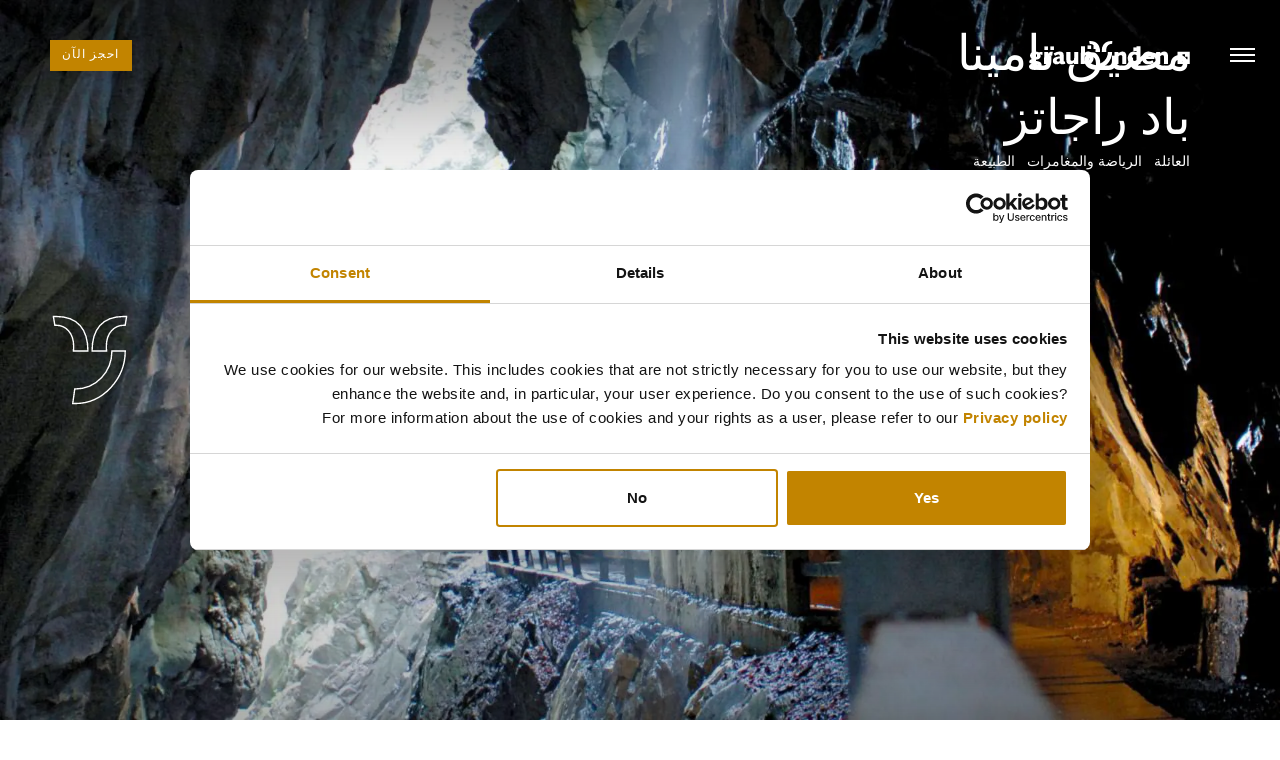

--- FILE ---
content_type: text/html; charset=utf-8
request_url: https://www.visitgraubunden.com/ar/experiences-list/%D9%85%D8%B6%D9%8A%D9%82-%D8%AA%D8%A7%D9%85%D9%8A%D9%86%D8%A7/
body_size: 16786
content:


<!DOCTYPE html>
<html lang="ar" data-culture="ar" dir="rtl">
<head>
    <meta charset="utf-8">
    <meta name="viewport" content="initial-scale=1.0, user-scalable=0, minimum-scale=1.0, maximum-scale=1.0, width=device-width"/>
    <meta name="format-detection" content="telephone=no"/>
        <title>
        &#x645;&#x645;&#x631; &#x62A;&#x627;&#x645;&#x64A;&#x646;&#x627;  
    </title>
        <meta name="description" property="" content="&#x627;&#x643;&#x62A;&#x634;&#x641; &#x642;&#x635;&#x635; &#x627;&#x644;&#x62A;&#x646;&#x627;&#x646;&#x64A;&#x646; &#x648;&#x627;&#x644;&#x631;&#x647;&#x628;&#x627;&#x646; &#x648;&#x645;&#x64A;&#x627;&#x647; &#x627;&#x644;&#x634;&#x641;&#x627;&#x621;" />
        <meta name="" property="og:type" content="website" />
        <meta name="" property="og:title" content="&#x645;&#x645;&#x631; &#x62A;&#x627;&#x645;&#x64A;&#x646;&#x627;" />
        <meta name="" property="og:description" content="&#x627;&#x643;&#x62A;&#x634;&#x641; &#x642;&#x635;&#x635; &#x627;&#x644;&#x62A;&#x646;&#x627;&#x646;&#x64A;&#x646; &#x648;&#x627;&#x644;&#x631;&#x647;&#x628;&#x627;&#x646; &#x648;&#x645;&#x64A;&#x627;&#x647; &#x627;&#x644;&#x634;&#x641;&#x627;&#x621;" />
        <meta name="" property="og:url" content="https://www.visitgraubunden.com/ar/experiences-list/&#x645;&#x636;&#x64A;&#x642;-&#x62A;&#x627;&#x645;&#x64A;&#x646;&#x627;/" />
        <meta name="twitter:card" property="" content="summary" />
        <meta name="twitter:title" property="" content="&#x645;&#x645;&#x631; &#x62A;&#x627;&#x645;&#x64A;&#x646;&#x627;" />
        <meta name="twitter:description" property="" content="&#x627;&#x643;&#x62A;&#x634;&#x641; &#x642;&#x635;&#x635; &#x627;&#x644;&#x62A;&#x646;&#x627;&#x646;&#x64A;&#x646; &#x648;&#x627;&#x644;&#x631;&#x647;&#x628;&#x627;&#x646; &#x648;&#x645;&#x64A;&#x627;&#x647; &#x627;&#x644;&#x634;&#x641;&#x627;&#x621;" />
        <meta name="" property="og:image" content="https://www.visitgraubunden.com/media/nkxaxpjh/tamina-gorge-switzerland-tourism.jpg?width=1280&amp;v=1d6c7ca04a4aab0" />
        <meta name="twitter:image" property="" content="https://www.visitgraubunden.com/media/nkxaxpjh/tamina-gorge-switzerland-tourism.jpg?width=1280&amp;v=1d6c7ca04a4aab0" />
            <link rel="alternate" hreflang="en" href="https://www.visitgraubunden.com#" />
            <link rel="alternate" hreflang="ar" href="https://www.visitgraubunden.com/ar/experiences-list/&#x645;&#x636;&#x64A;&#x642;-&#x62A;&#x627;&#x645;&#x64A;&#x646;&#x627;/" />
            <link rel="alternate" hreflang="zh" href="https://www.visitgraubunden.com/zh/experiences-list/&#x5854;&#x7C73;&#x7EB3;&#x5CE1;&#x8C37;/" />
            <link rel="alternate" hreflang="en" href="https://www.visitgraubunden.com#" />
            <link rel="alternate" hreflang="en" href="https://www.visitgraubunden.com/en/experiences-list/tamina-gorge/" />
        <link rel="canonical" href="https://www.visitgraubunden.com/ar/experiences-list/&#x645;&#x636;&#x64A;&#x642;-&#x62A;&#x627;&#x645;&#x64A;&#x646;&#x627;/" />

    <link rel="stylesheet" href="//cdn.jsdelivr.net/npm/swiper@11.0.5/swiper-bundle.min.css">
<link href="/sb/style.css.v217678a50ab62a9b1cf5234ebf470d76e7c358cb" rel="stylesheet">    <script>
        (function (a) { if (a.$) return; var b = []; a.$ = function (c) { b.push(c) }; a.defer$ = function () { while (f = b.shift()) $(f) } })(window);
        function responsiveVideoSources(element, small, normal) {
            var source = document.createElement('source');
            source.type = 'video/mp4';
            if (window.innerWidth <= 767) { source.src = small; } else { source.src = normal; }
            document.getElementById(element).appendChild(source);
        }
    </script>
    <script>
        mapboxglAccessToken = 'pk.eyJ1IjoicG9zaXRpb25lciIsImEiOiJjamFtbHliaDIzc3NmMnJxbXJtMTg0MTFpIn0.hA0Hj7dZmLrZV0jTx2ppRQ';
    </script>
    <!-- Google Tag Manager -->
    <script>
        (function (w, d, s, l, i) {
            w[l] = w[l] || []; w[l].push({
                'gtm.start':
                    new Date().getTime(), event: 'gtm.js'
            }); var f = d.getElementsByTagName(s)[0],
                j = d.createElement(s), dl = l != 'dataLayer' ? '&l=' + l : ''; j.async = true; j.src =
                    'https://www.googletagmanager.com/gtm.js?id=' + i + dl; f.parentNode.insertBefore(j, f);
        })(window, document, 'script', 'dataLayer', 'GTM-KW8QTVK');</script>
    <!-- End Google Tag Manager -->
    <!-- Global site tag (gtag.js) - Google Ads: 299503543 -->
    <script type="text/plain" data-cookieconsent="marketing" async src="https://www.googletagmanager.com/gtag/js?id=AW-299503543"></script>
    <script>
        window.dataLayer = window.dataLayer || []; function gtag() {
            dataLayer.push(arguments);
        } gtag('js', new Date()); gtag('config', 'AW-299503543');
    </script>
    <!-- Event snippet for "Book now" button conversion page In your html page, add the snippet and call gtag_report_conversion when someone clicks on the chosen link or button. -->
    <script type="text/plain" data-cookieconsent="marketing">
        function gtag_report_conversion(url) {
            var callback = function () {
                if (typeof (url) != 'undefined') {
                    window.location = url;
                }
            }; gtag('event', 'conversion', { 'send_to': 'AW-299503543/wpPiCNKr7IIDELef6I4B', 'event_callback': callback }); return false;
        }
    </script>
    <link rel="stylesheet" type="text/css" href="https://cdn.jsdelivr.net/npm/cookieconsent@3/build/cookieconsent.min.css" />
    <link rel="stylesheet" type="text/css" href="/css/support.css" />
    <meta name="facebook-domain-verification" content="h5ldfqv5lnpna10k0tsjnkub5n8nbw"/>
</head>

<body class="slideshow">
<!-- Google Tag Manager (noscript) -->
<noscript>
    <iframe src="https://www.googletagmanager.com/ns.html?id=GTM-KW8QTVK"
            height="0" width="0" style="display:none;visibility:hidden">
    </iframe>
</noscript>
<!-- End Google Tag Manager (noscript) -->
<div id="header-lg-up">
    <div>
        <div>
            <a href="javascript:" class="menu" onclick="panelMenuMdDown.toggle(this);">Hamburger</a>
            <a href="/ar/" class="logo">Visit Graubunden</a>
            
            <div class="main-btns">
                <a onclick="$('#qb-master').fadeToggle('fast'); $('body').toggleClass('qb-open')" href="javascript:" class="btn btn-book">
                    &#x627;&#x62D;&#x62C;&#x632; &#x627;&#x644;&#x622;&#x646;
                </a>
            </div>
        </div>
    </div>
</div>

<div id="header-md-down">
    <div>
        <div>
            <a href="javascript:" class="menu" onclick="panelMenuMdDown.toggle(this);">Hamburger</a>
            <a href="/ar/" class="logo">Visit Graubunden</a>
        </div>
        <div>
            
            <div>
                <div class="main-btns">
                    <a onclick="$('#qb-master').fadeToggle('fast'); $('body').toggleClass('qb-open')" href="javascript:" class="btn btn-book">
                        &#x627;&#x62D;&#x62C;&#x632; &#x627;&#x644;&#x622;&#x646;
                    </a>
                </div>
            </div>
        </div>
    </div>
</div>

<div id="panel-menu-md-down">
    <div>
        
            <ul class="panel-menu-nav unstyled-list">
            <li  data-item-key="a6a03884-d0ea-4753-8d6f-bbe03de6f142">
                <a href='/ar/التجارب/'>التجارب</a>
                    <ul>
            <li  data-item-key="0386d91d-1d55-43e0-8091-fe132ab1b08f">
                <a href='https://www.visitgraubunden.com/ar/التجارب/' target='_self'>نظرة عامة</a>
            </li>
            <li  data-item-key="1caa321a-c228-4eb5-a539-29cf083cbec4">
                <a href='/ar/التجارب/7-أفضل/'>7 أفضل</a>
            </li>
            <li  data-item-key="1931735b-ea3f-4205-9861-2fad5323becf">
                <a href='/ar/التجارب/حول-جبال-الألب/' data-image-large='/media/khgpvg55/bernina-express-bei-morteratsch-4.jpg?format=webp&v=1d7e76dc8ae32f0' data-image-medium='/media/khgpvg55/bernina-express-bei-morteratsch-4.jpg?format=webp&v=1d7e76dc8ae32f0' data-image-small='/media/khgpvg55/bernina-express-bei-morteratsch-4.jpg?format=webp&v=1d7e76dc8ae32f0'>حول جبال الألب</a>
            </li>
            <li  data-item-key="313e243e-ade3-4939-828c-6d0329cc85f7">
                <a href='/ar/التجارب/العائلة/'>العائلة</a>
            </li>
            <li  data-item-key="cb1b9916-f04a-4d6f-8387-ca0ccd2694c8">
                <a href='/ar/التجارب/الرياضة-والمغامرات/'>الرياضة والمغامرات</a>
            </li>
            <li  data-item-key="bd822a29-9cff-4102-8f3b-fccdfbac904b">
                <a href='/ar/التجارب/التسوق/'>التسوق</a>
            </li>
            <li  data-item-key="f0785076-7df8-426c-83db-e451d69c6a46">
                <a href='/ar/التجارب/فن-تذو-ق-الطعام/'>فن تذوّق الطعام</a>
            </li>
            <li  data-item-key="d8a3caa5-a5dc-42ba-9b4b-9aa7974c2d24">
                <a href='/ar/التجارب/الطبيعة/'>الطبيعة</a>
            </li>
            <li  data-item-key="ef2a69d1-4773-4585-b3f2-be8583413efc">
                <a href='/ar/التجارب/الصحة/'>الصحة</a>
            </li>
            <li  data-item-key="e08dc513-fa6f-4a7c-874f-62e209b8f0a4">
                <a href='/ar/التجارب/الرفاهية/'>الرفاهية</a>
            </li>
                    </ul>
            </li>
            <li  data-item-key="39b5440a-7bfd-4bd9-8868-3a5cd0fe7e70">
                <a href='/ar/المناطق-الوجهات/'>المناطق / الوجهات</a>
                    <ul>
            <li  data-item-key="1f2d3d01-aa4f-4992-aa10-8ad220441a05">
                <a href='https://www.visitgraubunden.com/ar/المناطق-الوجهات/' target='_self'>نظرة عامة</a>
            </li>
            <li  data-item-key="5e48ca3b-30e4-4291-93b3-8f71f01bc6ad">
                <a href='/ar/المناطق-الوجهات/أروزا/'>أروزا</a>
            </li>
            <li  data-item-key="29b01ffe-cc2b-4980-99bc-88457e8d9aa1">
                <a href='/ar/المناطق-الوجهات/باد-راجاتز/'>باد راجاتز</a>
            </li>
            <li  data-item-key="9dd6d281-50f7-4351-a316-df1d5cdad047">
                <a href='/ar/المناطق-الوجهات/لاندكوارت/'>لاندكوارت</a>
            </li>
            <li  data-item-key="6e80cda2-f7aa-43b7-b9f0-0596f0086724">
                <a href='/ar/المناطق-الوجهات/كور/'>كور</a>
            </li>
            <li  data-item-key="a582ef20-7cf2-4139-8b58-a17715a100da">
                <a href='/ar/المناطق-الوجهات/دافوس-كلوسترز/'>دافوس-كلوسترز</a>
            </li>
            <li  data-item-key="39e1dbdc-eb00-4449-ae35-f06a732b4a0f">
                <a href='/ar/المناطق-الوجهات/فليمز-لاكس/'>فليمز لاكس</a>
            </li>
            <li  data-item-key="ae944c6f-41a6-4d4f-a57f-cbb66505c040">
                <a href='/ar/المناطق-الوجهات/لينزرهايدي/'>لينزرهايدي</a>
            </li>
            <li  data-item-key="25ef9b20-f77f-42e8-bc93-b8ed41ba9386">
                <a href='/ar/المناطق-الوجهات/ماينفيلد/'>ماينفيلد</a>
            </li>
            <li  data-item-key="98f3621a-7ccf-429b-9ed3-c4e1a3aecc83">
                <a href='/ar/المناطق-الوجهات/سامناون/'>سامناون</a>
            </li>
            <li  data-item-key="411e1ea2-21e3-4687-a2df-c99606ae9718">
                <a href='/ar/المناطق-الوجهات/سكول/'>سكول</a>
            </li>
            <li  data-item-key="d32e6fe3-d0d0-4908-9b56-9819c44fe98f">
                <a href='/ar/المناطق-الوجهات/سانت-موريتز/'>سانت موريتز</a>
            </li>
            <li  data-item-key="60f08a9e-3c94-4868-9b43-1b0e3825a08f">
                <a href='/ar/المناطق-الوجهات/فالز/'>فالز</a>
            </li>
                    </ul>
            </li>
            <li  data-item-key="a642a677-eda2-44d1-b191-0643cf0e85de">
                <a href='/ar/اكتشف-غراوبوندن/'>اكتشف غراوبوندن</a>
                    <ul>
            <li  data-item-key="7f6da8c5-4d09-4ebc-9f8e-de09ae0e31af">
                <a href='https://www.visitgraubunden.com/ar/اكتشف-غراوبوندن/' target='_self'>نظرة عامة</a>
            </li>
            <li  data-item-key="d2f01654-cf26-4625-9f02-fbcca6ba9a76">
                <a href='/ar/اكتشف-غراوبوندن/وصولك/'>وصولك</a>
            </li>
            <li  data-item-key="4e28e3df-1134-4652-9260-0ede020f62f2">
                <a href='/ar/اكتشف-غراوبوندن/كيفية-الانتقال/'>كيفية الانتقال</a>
            </li>
            <li  data-item-key="064e1077-29df-4d59-b79a-7bc1f6a8df01">
                <a href='/ar/اكتشف-غراوبوندن/من-الجيد-أن-تعرف/'>من الجيد أن تعرف</a>
            </li>
                    </ul>
            </li>
            <li  data-item-key="4e633d64-42de-4014-8551-7bf51ba277d1">
                <a href='/en-ar/special-offers/' target='_blank'>العروض الخاصة</a>
            </li>
            <li  data-item-key="e3aa4132-28ee-4a75-9bff-715a0aa84068">
                <a href='/ar/الفنادق-والشركاء/'>الفنادق والشركاء</a>
                    <ul>
            <li  data-item-key="d12c7703-b5c8-4f07-b96d-515b7ec0be13">
                <a href='/ar/الفنادق-والشركاء/منتجع-جراند-ريزورت-باد-راجاتز/'>منتجع جراند ريزورت، باد راجاتز</a>
            </li>
            <li  data-item-key="d2d7a949-6f9e-405b-8162-cd05cf2a7ce9">
                <a href='/ar/الفنادق-والشركاء/لانكفارت-فاشن-أوتليت/'>لانكفارت فاشن أوتليت</a>
            </li>
            <li  data-item-key="c1856fe4-439e-48c8-8491-c871992bcefd">
                <a href='/ar/الفنادق-والشركاء/فندق-شتيرن-كور/'>فندق شتيرن كور</a>
            </li>
            <li  data-item-key="bd49d860-f02b-41dd-b3c0-bfb17cfc71d4">
                <a href='/ar/الفنادق-والشركاء/السكة-الحديدية-الريتية/'>السكة الحديدية الريتية</a>
            </li>
            <li  data-item-key="8b6833fb-13af-4f66-b3d4-3003450d6268">
                <a href='/ar/الفنادق-والشركاء/روكس-ريزورت/'>روكس ريزورت</a>
            </li>
            <li  data-item-key="a2ccb655-b15c-4182-baae-d8c028c0cf76">
                <a href='/ar/الفنادق-والشركاء/فالدهاوس-فليمز-منتجع-صحي-للعافية/'>فالدهاوس فليمز منتجع صحي للعافية</a>
            </li>
            <li  data-item-key="2ecc2690-c944-4595-84a3-d6c83bdc8427">
                <a href='/ar/الفنادق-والشركاء/فندق-7132/'>فندق 7132</a>
            </li>
            <li  data-item-key="d7ecea42-6507-4e71-8f1b-5957e70e4d4f">
                <a href='/ar/الفنادق-والشركاء/فندق-تشوغن-جراند-أروزا-5-نجوم/'>فندق تشوغن جراند أروزا (5 نجوم)</a>
            </li>
            <li  data-item-key="4e77414c-15fa-4071-beea-2e664582bd8c">
                <a href='/ar/الفنادق-والشركاء/منتجع-فالبيلا-ريزورت/'>منتجع فالبيلا ريزورت</a>
            </li>
            <li  data-item-key="b24faa1b-9658-4514-ae97-2df7e9505c05">
                <a href='/ar/الفنادق-والشركاء/فندق-كرون-شورفالدن/'>فندق كرون، شورفالدن</a>
            </li>
            <li  data-item-key="df16d651-311a-48ac-8aa0-d83a8d7d65e5">
                <a href='/ar/الفنادق-والشركاء/فندق-ألبين-جولد-دافوس/'>فندق ألبين جولد دافوس</a>
            </li>
            <li  data-item-key="6ceb1b4d-9d5e-4ce4-a725-d6e4108cb195">
                <a href='/ar/الفنادق-والشركاء/فندق-هارد-روك/'>فندق هارد روك</a>
            </li>
            <li  data-item-key="767f1c77-4563-42b7-b13d-93cebcc569c0">
                <a href='/ar/الفنادق-والشركاء/فندق-سيهوف-دافوس/'>فندق سيهوف دافوس</a>
            </li>
            <li  data-item-key="77421432-d435-49b7-af76-157ecead6d03">
                <a href='/ar/الفنادق-والشركاء/فندق-آرت-بوتيك-مونوبول/'>فندق آرت بوتيك مونوبول</a>
            </li>
            <li  data-item-key="5c7637a9-9155-4837-be8d-f5b127810f12">
                <a href='/ar/الفنادق-والشركاء/سان-موريتز-فندق-غريس-لا-مارنيا-سان-موريتز/'>سان موريتز   فندق غريس لا مارنيا سان موريتز</a>
            </li>
            <li  data-item-key="88883ed4-708c-4a6f-b9fe-5d9e7077347b">
                <a href='/ar/الفنادق-والشركاء/فندق-كولم-سان-موريتز-سان-موريتز/'>فندق كولم سان موريتز ، سان موريتز</a>
            </li>
            <li  data-item-key="80c0ea9c-d8cd-45b2-b0e5-d56ab4804ba2">
                <a href='/ar/الفنادق-والشركاء/فندق-لودينيلا/'>فندق لودينيلا</a>
            </li>
            <li  data-item-key="23aa53fa-8b96-484a-9bf3-94e6d8155410">
                <a href='/ar/الفنادق-والشركاء/فندق-كريستا-روزاتش-شيليرينا/'>فندق كريستا روزاتش، شيليرينا</a>
            </li>
            <li  data-item-key="5004873b-501d-426b-82e0-ff4bd4b80112">
                <a href='/ar/الفنادق-والشركاء/فندق-كريستا-بالاس-شيليرينا/'>فندق كريستا بالاس شيليرينا</a>
            </li>
            <li  data-item-key="42cefbb8-28d0-4ede-9f09-65d9ddb582bf">
                <a href='/ar/الفنادق-والشركاء/فندق-جراند-كرونينهوف-بونتريزينا/'>فندق جراند كرونينهوف ، بونتريزينا</a>
            </li>
            <li  data-item-key="678ff890-af5a-444a-8a54-42e226e7bbfe">
                <a href='/ar/الفنادق-والشركاء/ديافوليزا-بونتريزينا/'>ديافوليزا ، بونتريزينا</a>
            </li>
            <li  data-item-key="2643cded-b713-4d86-8894-853c4513f7e7">
                <a href='/ar/الفنادق-والشركاء/فندق-بيلفيدير/'>فندق بيلفيدير</a>
            </li>
            <li  data-item-key="00d3a3ff-8141-4302-b9df-615057b8eeba">
                <a href='/ar/الفنادق-والشركاء/سكول-فندق-غاردافال-سكول-starstarstarstar/'>سكول   فندق غاردافال سكول ****</a>
            </li>
            <li  data-item-key="83b7532e-0820-43a4-b380-f5ea209ee970">
                <a href='/ar/الفنادق-والشركاء/فندق-كازا-مونتانا-منتجع-فاخر-في-جبال-الألب-فندق-كازا-مونتانا/'>فندق كازا مونتانا - منتجع فاخر في جبال الألب - فندق كازا مونتانا</a>
            </li>
                    </ul>
            </li>
            <li  data-item-key="c019ac90-0157-45dd-85fa-ee368ecffe9c">
                <a href='/ar/صناعة-السفر/'>صناعة السفر</a>
                    <ul>
            <li  data-item-key="8d773224-8c50-4c12-8a01-eaf031a65c07">
                <a href='/ar/صناعة-السفر/east-travel/'>East Travel</a>
            </li>
            <li  data-item-key="6be7909b-726b-4c1e-94fc-ffd72df3139c">
                <a href='/ar/صناعة-السفر/bucher-travel/'>Bucher Travel</a>
            </li>
            <li  data-item-key="d18d5bdd-f5c8-464f-8534-547c4ede5589">
                <a href='/ar/صناعة-السفر/magic-switzerland/'>Magic Switzerland</a>
            </li>
            <li  data-item-key="58fead74-5ad4-4dff-aa0a-99f9f46ceb2a">
                <a href='/ar/صناعة-السفر/stc-switzerland-travel-centre/'>STC Switzerland Travel Centre</a>
            </li>
            <li  data-item-key="87228824-27f3-48fa-8b25-0c0d5e82a767">
                <a href='/ar/صناعة-السفر/kuoni-tumlare/'>Kuoni Tumlare</a>
            </li>
                    </ul>
            </li>
            </ul>


    </div>
</div>


        <div class="hero">
            <div class="hero__media">
<picture class="hero__picture"><source srcset="/media/nkxaxpjh/tamina-gorge-switzerland-tourism.jpg?width=1920&amp;height=1080&amp;format=webp&amp;v=1d6c7ca04a4aab0" media="(min-width: 1024px)" data-breakpoint="Large" /><source srcset="/media/nkxaxpjh/tamina-gorge-switzerland-tourism.jpg?width=1152&amp;height=1260&amp;format=webp&amp;v=1d6c7ca04a4aab0" media="(min-width: 768px) and (max-width: 1023px)" data-breakpoint="Medium" /><img src="/media/nkxaxpjh/tamina-gorge-switzerland-tourism.jpg?width=562&amp;height=940&amp;format=webp&amp;v=1d6c7ca04a4aab0" alt="Tamina Gorge Switzerland Tourism" title="" class="hero__img" width="562" height="940" loading="lazy" /></picture>            </div>

            <div class="container hero__container">
                    <div class="hero__content">
                        <div>
                                <div class="hero__headline">
                                    <h1>مضيق تامينا<br><strong>باد راجاتز</strong></h1><div class='small'>العائلة &nbsp; الرياضة والمغامرات &nbsp; الطبيعة</div>
                                </div>
                        </div>
                        <div>
                        </div>
                    </div>
            </div>
        </div>
    <main>
        <section class="section01">
            <div>
                <div>
                    <div>
                        <p class="view-all">
                            <a href="/ar/&#x627;&#x644;&#x62A;&#x62C;&#x627;&#x631;&#x628;/">
                                &#x639;&#x648;&#x62F;&#x629; &#x644;&#x642;&#x627;&#x626;&#x645;&#x629; &#x627;&#x644;&#x646;&#x634;&#x627;&#x637;&#x627;&#x62A;
                            </a>
                        </p>
                    </div>
                </div>
            </div>
        </section>
        
    <section class="section30 d-none">
        <div class="section30__container">
            <div class="row">
                    <div class="section30__col-1">
                        <div class="section30__table">
                            <div><strong>&#x627;&#x644;&#x645;&#x643;&#x627;&#x646;</strong></div>
                            <div>
                                <a href="/ar/&#x627;&#x644;&#x645;&#x646;&#x627;&#x637;&#x642;-&#x627;&#x644;&#x648;&#x62C;&#x647;&#x627;&#x62A;/&#x628;&#x627;&#x62F;-&#x631;&#x627;&#x62C;&#x627;&#x62A;&#x632;/">&#x628;&#x627;&#x62F; &#x631;&#x627;&#x62C;&#x627;&#x62A;&#x632;</a>
                            </div>
                            <div><strong>&#x627;&#x644;&#x627;&#x641;&#x62A;&#x62A;&#x627;&#x62D;</strong></div>
                            <div></div>
                            <div><strong>&#x627;&#x644;&#x62A;&#x643;&#x644;&#x641;&#x629;</strong></div>
                            <div></div>
                            <div><strong>&#x627;&#x644;&#x645;&#x62F;&#x629;</strong></div>
                            <div></div>
                            <div><strong>&#x628;&#x627;&#x644;&#x642;&#x631;&#x628; &#x645;&#x646;</strong></div>
                            <div>
                            </div>
                        </div>
                    </div>
            </div>
        </div>
    </section>

        <section class="section01">
            <div>
                <div>
                    <div>
                        <p>"يعود تاريخ المياه الحرارية في مضيق جورج إلى القرن الثالث عشر عندما اكتشف الرهبان من دير فايفرز بينيديكتين نبعًا كان ينبعث منه فقاعات من البخار بشكل مثير للفضول، في أعماق شقوق مضيق تامينا. في البداية ظنوا أنها أنفاس التنين، بمجرد أن تم دحض هذه الأساطير، تم الكشف عن التأثيرات العلاجية للمياه الحرارية.</p>
<p>اعترف بذلك عالم الطبيعة والفيلسوف والطبيب الشهير باراسيلسوس كمكان للشفاء، وقد كتب باراسيلسوس كتابًا كاملاً عن الآثار العلاجية للمياه الحرارية في مضيق تامينا، والتي تبلغ درجة حرارة ثابتة 36.5 درجة مئوية (97.7 درجة فهرنهايت).</p>
<p>عند سماع الخصائص العلاجية لمضيق تامينا، في البداية، تم إنزال المرضى الأوائل الذين اختبروا المياه في المضيق في سلال معلقة من الحبال. هنا أمضوا أسابيع مغمورين في الماء في محاولة لعلاج أمراضهم. في وقت لاحق، تم بناء حمام عند مدخل المضيق منذ عام 1840، كان هناك خط أنابيب يؤدي مباشرة من النبع إلى قرية باد راجاتز، مما أدى إلى بداية عصر باد راجاتز لسياحة المنتجعات الصحية.</p>
<p>في الوقت الحاضر، للزوار المهتمين بالتاريخ، يوجد دير ومتحف صحي به معارض متغيرة تقع في المضيق. ومرة واحدة في العام، يقوم عرض تفاعلي – أضواء راجاتز - بتحويل جدران مضيق تامينا إلى عرض ضوئي أسطوري على وجوهه الصخرية التي يبلغ ارتفاعها 70 مترًا (229 قدمًا).</p>
<p>يمكن للمهتمين بالتعمق داخل جدران مضيق تامينا الوصول إلى نفق يحمي المسار عبر الجزء الداخلي من الصخر، والذي يمر عبر نبع حراري صغير ويصل إلى الكهف الذي تغذيه المياه الحرارية.</p>
<p>الاستحمام في المياه العلاجية أمر لا بد منه ويمكن القيام به عند زيارة تامينا ثيرم أو منتجع جراند باد راجاتز، حيث يتم توصيل المياه الحرارية مباشرة.</p>
                    </div>
                </div>
            </div>
        </section>
        
        

        
        <section class="section27">
            <div class="section27__container">
                <div class="section27__section-1">
                        <div class="tagline">&#x623;&#x641;&#x636;&#x644; &#x648;&#x62C;&#x647;&#x629;</div>
                    <h2>مضيق تامينا</h2>
                </div>

                <div class="section27__section-2">
                    <div class="swiper">
                        <div class="swiper-wrapper">
                                <div class="swiper-slide type-destination">
                                        <a class="section27__link" href="/ar/&#x627;&#x644;&#x645;&#x646;&#x627;&#x637;&#x642;-&#x627;&#x644;&#x648;&#x62C;&#x647;&#x627;&#x62A;/&#x628;&#x627;&#x62F;-&#x631;&#x627;&#x62C;&#x627;&#x62A;&#x632;/">
                                            <picture><source srcset="/media/y2sh2ami/golf-grand-resort-bad-ragaz.jpg?width=768&amp;height=768&amp;format=webp&amp;v=1d85eddb7e437c0 1.497076x, /media/y2sh2ami/golf-grand-resort-bad-ragaz.jpg?width=513&amp;height=513&amp;format=webp&amp;v=1d85eddb7e437c0 1x" media="(min-width: 1024px)" data-breakpoint="Large" /><source srcset="/media/y2sh2ami/golf-grand-resort-bad-ragaz.jpg?width=310&amp;height=310&amp;format=webp&amp;v=1d85eddb7e437c0" media="(min-width: 768px) and (max-width: 1023px)" data-breakpoint="Medium" /><img src="/media/y2sh2ami/golf-grand-resort-bad-ragaz.jpg?width=207&amp;height=207&amp;format=webp&amp;v=1d85eddb7e437c0" alt="Golf ©Grand Resort Bad Ragaz" title="" width="207" height="207" loading="lazy" /></picture>
                                            <div class="section27__text">
                                                <h3>&#x628;&#x627;&#x62F; &#x631;&#x627;&#x62C;&#x627;&#x62A;&#x632;</h3>
                                            </div>
                                        </a>
                                </div>
                                <div class="swiper-slide type-destination">
                                        <a class="section27__link" href="/ar/&#x627;&#x644;&#x645;&#x646;&#x627;&#x637;&#x642;-&#x627;&#x644;&#x648;&#x62C;&#x647;&#x627;&#x62A;/&#x645;&#x627;&#x64A;&#x646;&#x641;&#x64A;&#x644;&#x62F;/">
                                            <picture><source srcset="/media/vmbhx1be/visit_graubunden_0-0037705.jpg?width=1026&amp;height=1026&amp;format=webp&amp;v=1d7cccd0a99c2d0 2x, /media/vmbhx1be/visit_graubunden_0-0037705.jpg?width=513&amp;height=513&amp;format=webp&amp;v=1d7cccd0a99c2d0 1x" media="(min-width: 1024px)" data-breakpoint="Large" /><source srcset="/media/vmbhx1be/visit_graubunden_0-0037705.jpg?width=310&amp;height=310&amp;format=webp&amp;v=1d7cccd0a99c2d0" media="(min-width: 768px) and (max-width: 1023px)" data-breakpoint="Medium" /><img src="/media/vmbhx1be/visit_graubunden_0-0037705.jpg?width=207&amp;height=207&amp;format=webp&amp;v=1d7cccd0a99c2d0" alt="Visit Graubunden 0 0037705" title="" width="207" height="207" loading="lazy" /></picture>
                                            <div class="section27__text">
                                                <h3>&#x645;&#x627;&#x64A;&#x646;&#x641;&#x64A;&#x644;&#x62F;</h3>
                                            </div>
                                        </a>
                                </div>
                                <div class="swiper-slide type-destination">
                                        <a class="section27__link" href="/ar/&#x627;&#x644;&#x645;&#x646;&#x627;&#x637;&#x642;-&#x627;&#x644;&#x648;&#x62C;&#x647;&#x627;&#x62A;/&#x643;&#x648;&#x631;/">
                                            <picture><source srcset="/media/5twa5wei/schweiz-tourismus-andreas-gerth.jpg?width=1026&amp;height=1026&amp;format=webp&amp;v=1d85ee4befc7480 2x, /media/5twa5wei/schweiz-tourismus-andreas-gerth.jpg?width=513&amp;height=513&amp;format=webp&amp;v=1d85ee4befc7480 1x" media="(min-width: 1024px)" data-breakpoint="Large" /><source srcset="/media/5twa5wei/schweiz-tourismus-andreas-gerth.jpg?width=310&amp;height=310&amp;format=webp&amp;v=1d85ee4befc7480" media="(min-width: 768px) and (max-width: 1023px)" data-breakpoint="Medium" /><img src="/media/5twa5wei/schweiz-tourismus-andreas-gerth.jpg?width=207&amp;height=207&amp;format=webp&amp;v=1d85ee4befc7480" alt="© Schweiz Tourismus Andreas Gerth" title="" width="207" height="207" loading="lazy" /></picture>
                                            <div class="section27__text">
                                                <h3>&#x643;&#x648;&#x631;</h3>
                                            </div>
                                        </a>
                                </div>
                        </div>

                        <div class="swiper-button-prev"></div>
                        <div class="swiper-button-next"></div>
                    </div>
                </div>

                <div class="section27__section-3">
                    <p>
                        <a class="btn btn-primary" href="/ar/&#x627;&#x644;&#x645;&#x646;&#x627;&#x637;&#x642;-&#x627;&#x644;&#x648;&#x62C;&#x647;&#x627;&#x62A;/">&#x643;&#x644; &#x627;&#x644;&#x645;&#x646;&#x627;&#x637;&#x642;</a>
                    </p>
                </div>
            </div>
        </section>

                <section class="section17  background">
            <div>
                <div>
                    <div>
                        <h2>Other العائلة activities</h2>
                    </div>
                </div>
                <div class="app-selector">
                    <div>
                        <div class="swiper-container">
                            <div class="swiper-wrapper">
                                    <div class="swiper-slide">
                                        <a href="/ar/experiences-list/&#x628;&#x62D;&#x64A;&#x631;&#x629;-&#x62F;&#x627;&#x641;&#x648;&#x633;/">
                                            <div class="grid-stack">
                                                <picture><source srcset="/media/3h2nvbnz/lake-davos-destination-davos-klosters.jpg?width=1440&amp;height=1017&amp;format=webp&amp;v=1d6c7cc14811cf0 1.760391x, /media/3h2nvbnz/lake-davos-destination-davos-klosters.jpg?width=818&amp;height=578&amp;format=webp&amp;v=1d6c7cc14811cf0 1x" media="(min-width: 1024px)" data-breakpoint="Large" /><source srcset="/media/3h2nvbnz/lake-davos-destination-davos-klosters.jpg?width=495&amp;height=350&amp;format=webp&amp;v=1d6c7cc14811cf0" media="(min-width: 768px) and (max-width: 1023px)" data-breakpoint="Medium" /><img src="/media/3h2nvbnz/lake-davos-destination-davos-klosters.jpg?width=484&amp;height=342&amp;format=webp&amp;v=1d6c7cc14811cf0" alt="Lake Davos Destination Davos Klosters" title="" width="484" height="342" loading="lazy" /></picture>
                                                <div class="list-themes">
                                                    <div>العائلة</div><div>الرياضة والمغامرات</div>
                                                </div>
                                            </div>
                                            <div>
                                                    <div class="tagline muted">&#x62F;&#x627;&#x641;&#x648;&#x633;-&#x643;&#x644;&#x648;&#x633;&#x62A;&#x631;&#x632;</div>
                                                <h3>&#x628;&#x62D;&#x64A;&#x631;&#x629; &#x62F;&#x627;&#x641;&#x648;&#x633;</h3>
                                                <p class="last">
                                                    اسبح وتشمس واسترخي في بحيرة دافوس
                                                </p>
                                            </div>
                                        </a>
                                    </div>
                                    <div class="swiper-slide">
                                        <a href="/ar/experiences-list/&#x642;&#x631;&#x64A;&#x629;-&#x647;&#x627;&#x64A;&#x62F;&#x64A;/">
                                            <div class="grid-stack">
                                                <picture><source srcset="/media/3v3fn24d/graubunden-tourism-gaudenz-danuser.jpg?width=1636&amp;height=1156&amp;format=webp&amp;v=1d6c7f1014ede40 2x, /media/3v3fn24d/graubunden-tourism-gaudenz-danuser.jpg?width=818&amp;height=578&amp;format=webp&amp;v=1d6c7f1014ede40 1x" media="(min-width: 1024px)" data-breakpoint="Large" /><source srcset="/media/3v3fn24d/graubunden-tourism-gaudenz-danuser.jpg?width=495&amp;height=350&amp;format=webp&amp;v=1d6c7f1014ede40" media="(min-width: 768px) and (max-width: 1023px)" data-breakpoint="Medium" /><img src="/media/3v3fn24d/graubunden-tourism-gaudenz-danuser.jpg?width=484&amp;height=342&amp;format=webp&amp;v=1d6c7f1014ede40" alt="Visit Graubunden IMG 8171" title="" width="484" height="342" loading="lazy" /></picture>
                                                <div class="list-themes">
                                                    <div>الطبيعة</div><div>العائلة</div>
                                                </div>
                                            </div>
                                            <div>
                                                    <div class="tagline muted">&#x628;&#x627;&#x62F; &#x631;&#x627;&#x62C;&#x627;&#x62A;&#x632;</div>
                                                <h3>&#x642;&#x631;&#x64A;&#x629; &#x647;&#x627;&#x64A;&#x62F;&#x64A;</h3>
                                                <p class="last">
                                                    زيارة مسقط رأس هايدي
                                                </p>
                                            </div>
                                        </a>
                                    </div>
                                    <div class="swiper-slide">
                                        <a href="/ar/experiences-list/&#x627;&#x644;&#x645;&#x62F;&#x64A;&#x646;&#x629;-&#x627;&#x644;&#x642;&#x62F;&#x64A;&#x645;&#x629;-1/">
                                            <div class="grid-stack">
                                                <picture><source srcset="/media/gb4ltqi2/chur_-_chur_tourismus.jpg?width=1636&amp;height=1156&amp;format=webp&amp;v=1d77cad87ef91d0 2x, /media/gb4ltqi2/chur_-_chur_tourismus.jpg?width=818&amp;height=578&amp;format=webp&amp;v=1d77cad87ef91d0 1x" media="(min-width: 1024px)" data-breakpoint="Large" /><source srcset="/media/gb4ltqi2/chur_-_chur_tourismus.jpg?width=495&amp;height=350&amp;format=webp&amp;v=1d77cad87ef91d0" media="(min-width: 768px) and (max-width: 1023px)" data-breakpoint="Medium" /><img src="/media/gb4ltqi2/chur_-_chur_tourismus.jpg?width=484&amp;height=342&amp;format=webp&amp;v=1d77cad87ef91d0" alt="Chur © Chur Tourismus (1)" title="" width="484" height="342" loading="lazy" /></picture>
                                                <div class="list-themes">
                                                    <div>العائلة</div><div>التسوق</div><div>فن تذوّق الطعام</div>
                                                </div>
                                            </div>
                                            <div>
                                                    <div class="tagline muted">&#x643;&#x648;&#x631;</div>
                                                <h3>&#x627;&#x644;&#x645;&#x62F;&#x64A;&#x646;&#x629; &#x627;&#x644;&#x642;&#x62F;&#x64A;&#x645;&#x629;</h3>
                                                <p class="last">
                                                    تراجع في الوقت المناسب
                                                </p>
                                            </div>
                                        </a>
                                    </div>
                                    <div class="swiper-slide">
                                        <a href="/ar/experiences-list/&#x642;&#x637;&#x627;&#x631;-&#x628;&#x64A;&#x631;&#x646;&#x64A;&#x646;&#x627;-&#x627;&#x643;&#x633;&#x628;&#x631;&#x64A;&#x633;-&#x627;&#x644;&#x633;&#x631;&#x64A;&#x639;-1/">
                                            <div class="grid-stack">
                                                <picture><source srcset="/media/fwwjr3uf/bernina-express-near-morteratsch-rhaetian-railway.jpg?width=1000&amp;height=706&amp;format=webp&amp;v=1d72c9cd72893c0 1.222494x, /media/fwwjr3uf/bernina-express-near-morteratsch-rhaetian-railway.jpg?width=818&amp;height=578&amp;format=webp&amp;v=1d72c9cd72893c0 1x" media="(min-width: 1024px)" data-breakpoint="Large" /><source srcset="/media/fwwjr3uf/bernina-express-near-morteratsch-rhaetian-railway.jpg?width=495&amp;height=350&amp;format=webp&amp;v=1d72c9cd72893c0" media="(min-width: 768px) and (max-width: 1023px)" data-breakpoint="Medium" /><img src="/media/fwwjr3uf/bernina-express-near-morteratsch-rhaetian-railway.jpg?width=484&amp;height=342&amp;format=webp&amp;v=1d72c9cd72893c0" alt="Bernina Express Near Morteratsch Rhaetian Railway" title="" width="484" height="342" loading="lazy" /></picture>
                                                <div class="list-themes">
                                                    <div>الرياضة والمغامرات</div><div>العائلة</div><div>الطبيعة</div><img src='/images/icons/icon-themes-plus.svg' alt='' />
                                                </div>
                                            </div>
                                            <div>
                                                    <div class="tagline muted">&#x643;&#x648;&#x631;</div>
                                                <h3>&#x642;&#x637;&#x627;&#x631; &#x628;&#x64A;&#x631;&#x646;&#x64A;&#x646;&#x627; &#x627;&#x643;&#x633;&#x628;&#x631;&#x64A;&#x633; &#x627;&#x644;&#x633;&#x631;&#x64A;&#x639;</h3>
                                                <p class="last">
                                                    خذ رحلة عبر الأنهار الجليدية وأشجار النخيل
                                                </p>
                                            </div>
                                        </a>
                                    </div>
                                    <div class="swiper-slide">
                                        <a href="/ar/experiences-list/&#x642;&#x637;&#x627;&#x631;-&#x63A;&#x644;&#x627;&#x634;&#x64A;&#x64A;&#x647;-&#x627;&#x643;&#x633;&#x628;&#x631;&#x64A;&#x633;-&#x627;&#x644;&#x633;&#x631;&#x64A;&#x639;-1/">
                                            <div class="grid-stack">
                                                <picture><source srcset="/media/0djpn3un/glacier-express-oberalppass-rhaetian-railway.jpg?width=1500&amp;height=1059&amp;format=webp&amp;v=1d6c7c9f915fcd0 1.833741x, /media/0djpn3un/glacier-express-oberalppass-rhaetian-railway.jpg?width=818&amp;height=578&amp;format=webp&amp;v=1d6c7c9f915fcd0 1x" media="(min-width: 1024px)" data-breakpoint="Large" /><source srcset="/media/0djpn3un/glacier-express-oberalppass-rhaetian-railway.jpg?width=495&amp;height=350&amp;format=webp&amp;v=1d6c7c9f915fcd0" media="(min-width: 768px) and (max-width: 1023px)" data-breakpoint="Medium" /><img src="/media/0djpn3un/glacier-express-oberalppass-rhaetian-railway.jpg?width=484&amp;height=342&amp;format=webp&amp;v=1d6c7c9f915fcd0" alt="Glacier Express Oberalppass Rhaetian Railway" title="" width="484" height="342" loading="lazy" /></picture>
                                                <div class="list-themes">
                                                    <div>العائلة</div><div>الرياضة والمغامرات</div><div>الطبيعة</div><img src='/images/icons/icon-themes-plus.svg' alt='' />
                                                </div>
                                            </div>
                                            <div>
                                                    <div class="tagline muted">&#x643;&#x648;&#x631;</div>
                                                <h3>&#x642;&#x637;&#x627;&#x631; &#x63A;&#x644;&#x627;&#x634;&#x64A;&#x64A;&#x647; &#x627;&#x643;&#x633;&#x628;&#x631;&#x64A;&#x633; &#x627;&#x644;&#x633;&#x631;&#x64A;&#x639;</h3>
                                                <p class="last">
                                                    اركب القضبان عبر أعلى جسر في  السكك الحديدية الريتية
                                                </p>
                                            </div>
                                        </a>
                                    </div>
                                    <div class="swiper-slide">
                                        <a href="/ar/experiences-list/&#x627;&#x644;&#x62D;&#x62F;&#x64A;&#x642;&#x629;-&#x627;&#x644;&#x648;&#x637;&#x646;&#x64A;&#x629;-&#x627;&#x644;&#x633;&#x648;&#x64A;&#x633;&#x631;&#x64A;&#x629;/">
                                            <div class="grid-stack">
                                                <picture><source srcset="/media/ougioxsw/swiss-national-park-hans-lozza.jpg?width=1636&amp;height=1156&amp;format=webp&amp;v=1da7ba6154ff480 2x, /media/ougioxsw/swiss-national-park-hans-lozza.jpg?width=818&amp;height=578&amp;format=webp&amp;v=1da7ba6154ff480 1x" media="(min-width: 1024px)" data-breakpoint="Large" /><source srcset="/media/ougioxsw/swiss-national-park-hans-lozza.jpg?width=495&amp;height=350&amp;format=webp&amp;v=1da7ba6154ff480" media="(min-width: 768px) and (max-width: 1023px)" data-breakpoint="Medium" /><img src="/media/ougioxsw/swiss-national-park-hans-lozza.jpg?width=484&amp;height=342&amp;format=webp&amp;v=1da7ba6154ff480" alt="Swiss National Park Hans Lozza" title="" width="484" height="342" loading="lazy" /></picture>
                                                <div class="list-themes">
                                                    <div>العائلة</div><div>الطبيعة</div><div>الرياضة والمغامرات</div><img src='/images/icons/icon-themes-plus.svg' alt='' />
                                                </div>
                                            </div>
                                            <div>
                                                    <div class="tagline muted">&#x633;&#x627;&#x646;&#x62A; &#x645;&#x648;&#x631;&#x64A;&#x62A;&#x632;</div>
                                                <h3>&#x627;&#x644;&#x62D;&#x62F;&#x64A;&#x642;&#x629; &#x627;&#x644;&#x648;&#x637;&#x646;&#x64A;&#x629; &#x627;&#x644;&#x633;&#x648;&#x64A;&#x633;&#x631;&#x64A;&#x629;</h3>
                                                <p class="last">
                                                    تجول في 80 كم (49 ميلاً) من المسارات في المتنزه الوطني الأول والوحيد في سويسرا
                                                </p>
                                            </div>
                                        </a>
                                    </div>
                                    <div class="swiper-slide">
                                        <a href="/ar/experiences-list/&#x645;&#x636;&#x64A;&#x642;-&#x627;&#x644;&#x631;&#x627;&#x64A;&#x646;-1/">
                                            <div class="grid-stack">
                                                <picture><source srcset="/media/aaap02u0/gfe-rhine_gorge-is-820748210.jpg?rxy=0.2819548872180451,0.5732004854268697&amp;width=1636&amp;height=1156&amp;format=webp&amp;v=1da7b95a565b2a0 2x, /media/aaap02u0/gfe-rhine_gorge-is-820748210.jpg?rxy=0.2819548872180451,0.5732004854268697&amp;width=818&amp;height=578&amp;format=webp&amp;v=1da7b95a565b2a0 1x" media="(min-width: 1024px)" data-breakpoint="Large" /><source srcset="/media/aaap02u0/gfe-rhine_gorge-is-820748210.jpg?rxy=0.2819548872180451,0.5732004854268697&amp;width=495&amp;height=350&amp;format=webp&amp;v=1da7b95a565b2a0" media="(min-width: 768px) and (max-width: 1023px)" data-breakpoint="Medium" /><img src="/media/aaap02u0/gfe-rhine_gorge-is-820748210.jpg?rxy=0.2819548872180451,0.5732004854268697&amp;width=484&amp;height=342&amp;format=webp&amp;v=1da7b95a565b2a0" alt="GFE Rhine Gorge Is 820748210" title="" width="484" height="342" loading="lazy" /></picture>
                                                <div class="list-themes">
                                                    <div>العائلة</div><div>الرياضة والمغامرات</div><div>الطبيعة</div><img src='/images/icons/icon-themes-plus.svg' alt='' />
                                                </div>
                                            </div>
                                            <div>
                                                    <div class="tagline muted">&#x641;&#x644;&#x64A;&#x645;&#x632; &#x644;&#x627;&#x643;&#x633;</div>
                                                <h3>&#x645;&#x636;&#x64A;&#x642; &#x627;&#x644;&#x631;&#x627;&#x64A;&#x646;</h3>
                                                <p class="last">
                                                    اكتشف "جراند كانيون" الصغير في سويسرا عن قرب وبشكل شخصي
                                                </p>
                                            </div>
                                        </a>
                                    </div>
                                    <div class="swiper-slide">
                                        <a href="/ar/experiences-list/&#x648;&#x627;&#x62F;&#x64A;-&#x625;&#x646;&#x63A;&#x627;&#x62F;&#x64A;&#x646;/">
                                            <div class="grid-stack">
                                                <picture><source srcset="/media/aj1fc0ke/engadin-valley-engadin-st-moritz-tourismus-ag-christof-sonderegger.jpg?width=1510&amp;height=1067&amp;format=webp&amp;v=1d6c7cc4b994500 1.846021x, /media/aj1fc0ke/engadin-valley-engadin-st-moritz-tourismus-ag-christof-sonderegger.jpg?width=818&amp;height=578&amp;format=webp&amp;v=1d6c7cc4b994500 1x" media="(min-width: 1024px)" data-breakpoint="Large" /><source srcset="/media/aj1fc0ke/engadin-valley-engadin-st-moritz-tourismus-ag-christof-sonderegger.jpg?width=495&amp;height=350&amp;format=webp&amp;v=1d6c7cc4b994500" media="(min-width: 768px) and (max-width: 1023px)" data-breakpoint="Medium" /><img src="/media/aj1fc0ke/engadin-valley-engadin-st-moritz-tourismus-ag-christof-sonderegger.jpg?width=484&amp;height=342&amp;format=webp&amp;v=1d6c7cc4b994500" alt="Engadin Valley Engadin St. Moritz Tourismus AG Christof Sonderegger" title="" width="484" height="342" loading="lazy" /></picture>
                                                <div class="list-themes">
                                                    <div>العائلة</div><div>الرياضة والمغامرات</div><div>الطبيعة</div>
                                                </div>
                                            </div>
                                            <div>
                                                    <div class="tagline muted">&#x633;&#x627;&#x646;&#x62A; &#x645;&#x648;&#x631;&#x64A;&#x62A;&#x632;</div>
                                                <h3>&#x648;&#x627;&#x62F;&#x64A; &#x625;&#x646;&#x63A;&#x627;&#x62F;&#x64A;&#x646;</h3>
                                                <p class="last">
                                                    استكشف المسارات ذات الأنماط المختلفة
                                                </p>
                                            </div>
                                        </a>
                                    </div>
                                    <div class="swiper-slide">
                                        <a href="/ar/experiences-list/&#x628;&#x62D;&#x64A;&#x631;&#x629;-&#x643;&#x648;&#x645;&#x627;&#x633;&#x64A;/">
                                            <div class="grid-stack">
                                                <picture><source srcset="/media/xtykxleq/gfe-lake-cauma-is-1162995281.jpg?width=1636&amp;height=1156&amp;format=webp&amp;v=1da7b952f2e7bd0 2x, /media/xtykxleq/gfe-lake-cauma-is-1162995281.jpg?width=818&amp;height=578&amp;format=webp&amp;v=1da7b952f2e7bd0 1x" media="(min-width: 1024px)" data-breakpoint="Large" /><source srcset="/media/xtykxleq/gfe-lake-cauma-is-1162995281.jpg?width=495&amp;height=350&amp;format=webp&amp;v=1da7b952f2e7bd0" media="(min-width: 768px) and (max-width: 1023px)" data-breakpoint="Medium" /><img src="/media/xtykxleq/gfe-lake-cauma-is-1162995281.jpg?width=484&amp;height=342&amp;format=webp&amp;v=1da7b952f2e7bd0" alt="GFE Lake Cauma Is 1162995281" title="" width="484" height="342" loading="lazy" /></picture>
                                                <div class="list-themes">
                                                    <div>العائلة</div><div>الرياضة والمغامرات</div>
                                                </div>
                                            </div>
                                            <div>
                                                    <div class="tagline muted">&#x641;&#x644;&#x64A;&#x645;&#x632; &#x644;&#x627;&#x643;&#x633;</div>
                                                <h3>&#x628;&#x62D;&#x64A;&#x631;&#x629; &#x643;&#x648;&#x645;&#x627;&#x633;&#x64A;</h3>
                                                <p class="last">
                                                    السباحة في واحدة من أجمل بحيرات سويسرا
                                                </p>
                                            </div>
                                        </a>
                                    </div>
                                    <div class="swiper-slide">
                                        <a href="/ar/experiences-list/&#x643;&#x648;&#x631;&#x641;&#x627;&#x62A;&#x634;-1/">
                                            <div class="grid-stack">
                                                <picture><source srcset="/media/lupfvfgh/corvatsch_-_gian_giovanoli.jpg?width=1636&amp;height=1156&amp;format=webp&amp;v=1d77cb389084610 2x, /media/lupfvfgh/corvatsch_-_gian_giovanoli.jpg?width=818&amp;height=578&amp;format=webp&amp;v=1d77cb389084610 1x" media="(min-width: 1024px)" data-breakpoint="Large" /><source srcset="/media/lupfvfgh/corvatsch_-_gian_giovanoli.jpg?width=495&amp;height=350&amp;format=webp&amp;v=1d77cb389084610" media="(min-width: 768px) and (max-width: 1023px)" data-breakpoint="Medium" /><img src="/media/lupfvfgh/corvatsch_-_gian_giovanoli.jpg?width=484&amp;height=342&amp;format=webp&amp;v=1d77cb389084610" alt="Corvatsch © Gian Giovanoli" title="" width="484" height="342" loading="lazy" /></picture>
                                                <div class="list-themes">
                                                    <div>العائلة</div><div>الرياضة والمغامرات</div><div>الطبيعة</div>
                                                </div>
                                            </div>
                                            <div>
                                                    <div class="tagline muted">&#x633;&#x627;&#x646;&#x62A; &#x645;&#x648;&#x631;&#x64A;&#x62A;&#x632;</div>
                                                <h3>&#x643;&#x648;&#x631;&#x641;&#x627;&#x62A;&#x634;</h3>
                                                <p class="last">
                                                    الطبيعة، الطعام الفاخر، والبانوراما
                                                </p>
                                            </div>
                                        </a>
                                    </div>
                                    <div class="swiper-slide">
                                        <a href="/ar/experiences-list/&#x623;&#x631;&#x648;&#x632;&#x627;-&#x628;&#x627;&#x631;&#x64A;&#x646;&#x644;&#x627;&#x646;&#x62F;/">
                                            <div class="grid-stack">
                                                <picture><source srcset="/media/wjapj53r/stiftung_arosa_ba-ren_vier_pfoten_01.jpg?width=1272&amp;height=899&amp;format=webp&amp;v=1d77caed5539f60 1.555363x, /media/wjapj53r/stiftung_arosa_ba-ren_vier_pfoten_01.jpg?width=818&amp;height=578&amp;format=webp&amp;v=1d77caed5539f60 1x" media="(min-width: 1024px)" data-breakpoint="Large" /><source srcset="/media/wjapj53r/stiftung_arosa_ba-ren_vier_pfoten_01.jpg?width=495&amp;height=350&amp;format=webp&amp;v=1d77caed5539f60" media="(min-width: 768px) and (max-width: 1023px)" data-breakpoint="Medium" /><img src="/media/wjapj53r/stiftung_arosa_ba-ren_vier_pfoten_01.jpg?width=484&amp;height=342&amp;format=webp&amp;v=1d77caed5539f60" alt="©Stiftung Arosa Bären Vier Pfoten 01" title="" width="484" height="342" loading="lazy" /></picture>
                                                <div class="list-themes">
                                                    <div>العائلة</div><div>الطبيعة</div>
                                                </div>
                                            </div>
                                            <div>
                                                    <div class="tagline muted">&#x623;&#x631;&#x648;&#x632;&#x627;</div>
                                                <h3>&#x623;&#x631;&#x648;&#x632;&#x627; &#x628;&#x627;&#x631;&#x64A;&#x646;&#x644;&#x627;&#x646;&#x62F;</h3>
                                                <p class="last">
                                                    تكوين صداقات مع الدب
                                                </p>
                                            </div>
                                        </a>
                                    </div>
                                    <div class="swiper-slide">
                                        <a href="/ar/experiences-list/&#x628;&#x62D;&#x64A;&#x631;&#x629;-&#x633;&#x627;&#x646;-&#x645;&#x648;&#x631;&#x64A;&#x62A;&#x632;/">
                                            <div class="grid-stack">
                                                <picture><source srcset="/media/znil2ed1/sailing_-_engadin_st-_moritz_tourismus_ag_.jpg?width=1636&amp;height=1156&amp;format=webp&amp;v=1d77cb53641dd90 2x, /media/znil2ed1/sailing_-_engadin_st-_moritz_tourismus_ag_.jpg?width=818&amp;height=578&amp;format=webp&amp;v=1d77cb53641dd90 1x" media="(min-width: 1024px)" data-breakpoint="Large" /><source srcset="/media/znil2ed1/sailing_-_engadin_st-_moritz_tourismus_ag_.jpg?width=495&amp;height=350&amp;format=webp&amp;v=1d77cb53641dd90" media="(min-width: 768px) and (max-width: 1023px)" data-breakpoint="Medium" /><img src="/media/znil2ed1/sailing_-_engadin_st-_moritz_tourismus_ag_.jpg?width=484&amp;height=342&amp;format=webp&amp;v=1d77cb53641dd90" alt="Sailing © Engadin St. Moritz Tourismus AG" title="" width="484" height="342" loading="lazy" /></picture>
                                                <div class="list-themes">
                                                    <div>العائلة</div><div>الرياضة والمغامرات</div>
                                                </div>
                                            </div>
                                            <div>
                                                    <div class="tagline muted">&#x633;&#x627;&#x646;&#x62A; &#x645;&#x648;&#x631;&#x64A;&#x62A;&#x632;</div>
                                                <h3>&#x628;&#x62D;&#x64A;&#x631;&#x629; &#x633;&#x627;&#x646; &#x645;&#x648;&#x631;&#x64A;&#x62A;&#x632;</h3>
                                                <p class="last">
                                                    شمّس نفسك في أوقات الفراغ على ضفاف البحيرة
                                                </p>
                                            </div>
                                        </a>
                                    </div>
                                    <div class="swiper-slide">
                                        <a href="/ar/experiences-list/&#x627;&#x644;&#x635;&#x64A;&#x62F;/">
                                            <div class="grid-stack">
                                                <picture><source srcset="/media/fmvpxaj1/visit_graubunden_0-img_6393.jpg?width=1636&amp;height=1156&amp;format=webp&amp;v=1d79351b8a25780 2x, /media/fmvpxaj1/visit_graubunden_0-img_6393.jpg?width=818&amp;height=578&amp;format=webp&amp;v=1d79351b8a25780 1x" media="(min-width: 1024px)" data-breakpoint="Large" /><source srcset="/media/fmvpxaj1/visit_graubunden_0-img_6393.jpg?width=495&amp;height=350&amp;format=webp&amp;v=1d79351b8a25780" media="(min-width: 768px) and (max-width: 1023px)" data-breakpoint="Medium" /><img src="/media/fmvpxaj1/visit_graubunden_0-img_6393.jpg?width=484&amp;height=342&amp;format=webp&amp;v=1d79351b8a25780" alt="Visit Graubunden 0 IMG 6393" title="" width="484" height="342" loading="lazy" /></picture>
                                                <div class="list-themes">
                                                    <div>العائلة</div><div>الرياضة والمغامرات</div><div>الطبيعة</div>
                                                </div>
                                            </div>
                                            <div>
                                                    <div class="tagline muted">&#x623;&#x631;&#x648;&#x632;&#x627;</div>
                                                <h3>&#x627;&#x644;&#x635;&#x64A;&#x62F;</h3>
                                                <p class="last">
                                                    استمتع بصيد الأسماك، حيث تحيط بك مناظر ساحرة لجبال الألب

                                                </p>
                                            </div>
                                        </a>
                                    </div>
                                    <div class="swiper-slide">
                                        <a href="/ar/experiences-list/&#x631;&#x643;&#x648;&#x628;-&#x627;&#x644;&#x62E;&#x64A;&#x644;/">
                                            <div class="grid-stack">
                                                <picture><source srcset="/media/fmcozjqb/esm9987.jpg?width=1636&amp;height=1156&amp;format=webp&amp;v=1d77e19606eb830 2x, /media/fmcozjqb/esm9987.jpg?width=818&amp;height=578&amp;format=webp&amp;v=1d77e19606eb830 1x" media="(min-width: 1024px)" data-breakpoint="Large" /><source srcset="/media/fmcozjqb/esm9987.jpg?width=495&amp;height=350&amp;format=webp&amp;v=1d77e19606eb830" media="(min-width: 768px) and (max-width: 1023px)" data-breakpoint="Medium" /><img src="/media/fmcozjqb/esm9987.jpg?width=484&amp;height=342&amp;format=webp&amp;v=1d77e19606eb830" alt="Esm9987" title="" width="484" height="342" loading="lazy" /></picture>
                                                <div class="list-themes">
                                                    <div>العائلة</div><div>الرياضة والمغامرات</div><div>الطبيعة</div>
                                                </div>
                                            </div>
                                            <div>
                                                    <div class="tagline muted">&#x633;&#x643;&#x648;&#x644;</div>
                                                <h3>&#x631;&#x643;&#x648;&#x628; &#x627;&#x644;&#x62E;&#x64A;&#x644;</h3>
                                                <p class="last">
                                                    انطلق في مغامرات الفروسية في جبال الألب!
                                                </p>
                                            </div>
                                        </a>
                                    </div>
                                    <div class="swiper-slide">
                                        <a href="/ar/experiences-list/&#x62D;&#x62F;&#x64A;&#x642;&#x629;-&#x627;&#x644;&#x62D;&#x628;&#x627;&#x644;-&#x641;&#x64A;-&#x623;&#x631;&#x648;&#x632;&#x627;/">
                                            <div class="grid-stack">
                                                <picture><source srcset="/media/cqflzzuw/seilpark-arosa-3977855.jpg?width=1636&amp;height=1156&amp;format=webp&amp;v=1d77e5c77a03cc0 2x, /media/cqflzzuw/seilpark-arosa-3977855.jpg?width=818&amp;height=578&amp;format=webp&amp;v=1d77e5c77a03cc0 1x" media="(min-width: 1024px)" data-breakpoint="Large" /><source srcset="/media/cqflzzuw/seilpark-arosa-3977855.jpg?width=495&amp;height=350&amp;format=webp&amp;v=1d77e5c77a03cc0" media="(min-width: 768px) and (max-width: 1023px)" data-breakpoint="Medium" /><img src="/media/cqflzzuw/seilpark-arosa-3977855.jpg?width=484&amp;height=342&amp;format=webp&amp;v=1d77e5c77a03cc0" alt="Seilpark Arosa 3977855" title="" width="484" height="342" loading="lazy" /></picture>
                                                <div class="list-themes">
                                                    <div>العائلة</div><div>الرياضة والمغامرات</div><div>الطبيعة</div>
                                                </div>
                                            </div>
                                            <div>
                                                    <div class="tagline muted">&#x623;&#x631;&#x648;&#x632;&#x627;</div>
                                                <h3>&#x62D;&#x62F;&#x64A;&#x642;&#x629; &#x627;&#x644;&#x62D;&#x628;&#x627;&#x644; &#x641;&#x64A; &#x623;&#x631;&#x648;&#x632;&#x627;</h3>
                                                <p class="last">
                                                    المرح والمغامرات في الغابة المورقة
                                                </p>
                                            </div>
                                        </a>
                                    </div>
                                    <div class="swiper-slide">
                                        <a href="/ar/experiences-list/&#x645;&#x633;&#x627;&#x631;-&#x627;&#x644;&#x62A;&#x632;&#x62D;&#x644;&#x642;-1/">
                                            <div class="grid-stack">
                                                <picture><source srcset="/media/c1mhdrqv/visit_graubunden_pradaschier_web-7279.jpg?width=1636&amp;height=1156&amp;format=webp&amp;v=1d6cef8551180b0 2x, /media/c1mhdrqv/visit_graubunden_pradaschier_web-7279.jpg?width=818&amp;height=578&amp;format=webp&amp;v=1d6cef8551180b0 1x" media="(min-width: 1024px)" data-breakpoint="Large" /><source srcset="/media/c1mhdrqv/visit_graubunden_pradaschier_web-7279.jpg?width=495&amp;height=350&amp;format=webp&amp;v=1d6cef8551180b0" media="(min-width: 768px) and (max-width: 1023px)" data-breakpoint="Medium" /><img src="/media/c1mhdrqv/visit_graubunden_pradaschier_web-7279.jpg?width=484&amp;height=342&amp;format=webp&amp;v=1d6cef8551180b0" alt="Visit Graubunden Pradaschier Web 7279" title="" width="484" height="342" loading="lazy" /></picture>
                                                <div class="list-themes">
                                                    <div>العائلة</div><div>الطبيعة</div><div>الرياضة والمغامرات</div>
                                                </div>
                                            </div>
                                            <div>
                                                    <div class="tagline muted">&#x644;&#x64A;&#x646;&#x632;&#x631;&#x647;&#x627;&#x64A;&#x62F;&#x64A;</div>
                                                <h3>&#x645;&#x633;&#x627;&#x631; &#x627;&#x644;&#x62A;&#x632;&#x62D;&#x644;&#x642;</h3>
                                                <p class="last">
                                                    ممارسة التزحلق في أطول مسار تزحلق في سويسرا!
                                                </p>
                                            </div>
                                        </a>
                                    </div>
                                    <div class="swiper-slide">
                                        <a href="/ar/experiences-list/&#x628;&#x62D;&#x64A;&#x631;&#x629;-&#x647;&#x64A;&#x62F;&#x633;&#x64A;/">
                                            <div class="grid-stack">
                                                <picture><source srcset="/media/kzkjydwx/lake-heidsee-ferienregion-lenzerheide.jpg?width=1636&amp;height=1156&amp;format=webp&amp;v=1d6cef816858a30 2x, /media/kzkjydwx/lake-heidsee-ferienregion-lenzerheide.jpg?width=818&amp;height=578&amp;format=webp&amp;v=1d6cef816858a30 1x" media="(min-width: 1024px)" data-breakpoint="Large" /><source srcset="/media/kzkjydwx/lake-heidsee-ferienregion-lenzerheide.jpg?width=495&amp;height=350&amp;format=webp&amp;v=1d6cef816858a30" media="(min-width: 768px) and (max-width: 1023px)" data-breakpoint="Medium" /><img src="/media/kzkjydwx/lake-heidsee-ferienregion-lenzerheide.jpg?width=484&amp;height=342&amp;format=webp&amp;v=1d6cef816858a30" alt="Lake Heidsee Ferienregion Lenzerheide" title="" width="484" height="342" loading="lazy" /></picture>
                                                <div class="list-themes">
                                                    <div>العائلة</div><div>الرياضة والمغامرات</div>
                                                </div>
                                            </div>
                                            <div>
                                                    <div class="tagline muted">&#x644;&#x64A;&#x646;&#x632;&#x631;&#x647;&#x627;&#x64A;&#x62F;&#x64A;</div>
                                                <h3>&#x628;&#x62D;&#x64A;&#x631;&#x629; &#x647;&#x64A;&#x62F;&#x633;&#x64A;</h3>
                                                <p class="last">
                                                    التجديف  في بحيرة هيدسي
                                                </p>
                                            </div>
                                        </a>
                                    </div>
                                    <div class="swiper-slide">
                                        <a href="/ar/experiences-list/&#x62C;&#x644;&#x648;&#x628;&#x64A;/">
                                            <div class="grid-stack">
                                                <picture><source srcset="/media/510fsxoe/lms-globiweg-4.jpg?width=1510&amp;height=1067&amp;format=webp&amp;v=1d6cef87aa7b1f0 1.846021x, /media/510fsxoe/lms-globiweg-4.jpg?width=818&amp;height=578&amp;format=webp&amp;v=1d6cef87aa7b1f0 1x" media="(min-width: 1024px)" data-breakpoint="Large" /><source srcset="/media/510fsxoe/lms-globiweg-4.jpg?width=495&amp;height=350&amp;format=webp&amp;v=1d6cef87aa7b1f0" media="(min-width: 768px) and (max-width: 1023px)" data-breakpoint="Medium" /><img src="/media/510fsxoe/lms-globiweg-4.jpg?width=484&amp;height=342&amp;format=webp&amp;v=1d6cef87aa7b1f0" alt="LMS Globiweg 4" title="" width="484" height="342" loading="lazy" /></picture>
                                                <div class="list-themes">
                                                    <div>العائلة</div><div>الطبيعة</div>
                                                </div>
                                            </div>
                                            <div>
                                                    <div class="tagline muted">&#x644;&#x64A;&#x646;&#x632;&#x631;&#x647;&#x627;&#x64A;&#x62F;&#x64A;</div>
                                                <h3>&#x62C;&#x644;&#x648;&#x628;&#x64A;</h3>
                                                <p class="last">
                                                    كوّن صداقات مع جلوبي في مساره للمشي
                                                </p>
                                            </div>
                                        </a>
                                    </div>
                                    <div class="swiper-slide">
                                        <a href="/ar/experiences-list/&#x645;&#x646;&#x627;&#x638;&#x631;-&#x639;&#x628;&#x631;-&#x627;&#x644;&#x62D;&#x62F;&#x648;&#x62F;-1/">
                                            <div class="grid-stack">
                                                <picture><source srcset="/media/lqyho2hn/cross-border-views-78_262.jpg?width=1590&amp;height=1124&amp;format=webp&amp;v=1d6c7c91cfc77b0 1.944637x, /media/lqyho2hn/cross-border-views-78_262.jpg?width=818&amp;height=578&amp;format=webp&amp;v=1d6c7c91cfc77b0 1x" media="(min-width: 1024px)" data-breakpoint="Large" /><source srcset="/media/lqyho2hn/cross-border-views-78_262.jpg?width=495&amp;height=350&amp;format=webp&amp;v=1d6c7c91cfc77b0" media="(min-width: 768px) and (max-width: 1023px)" data-breakpoint="Medium" /><img src="/media/lqyho2hn/cross-border-views-78_262.jpg?width=484&amp;height=342&amp;format=webp&amp;v=1d6c7c91cfc77b0" alt="Cross Border Views 78 262" title="" width="484" height="342" loading="lazy" /></picture>
                                                <div class="list-themes">
                                                    <div>العائلة</div><div>الطبيعة</div>
                                                </div>
                                            </div>
                                            <div>
                                                    <div class="tagline muted">&#x633;&#x627;&#x645;&#x646;&#x627;&#x648;&#x646;</div>
                                                <h3>&#x645;&#x646;&#x627;&#x638;&#x631; &#x639;&#x628;&#x631; &#x627;&#x644;&#x62D;&#x62F;&#x648;&#x62F;</h3>
                                                <p class="last">
                                                    انظر إلى دولتين أمامك
                                                </p>
                                            </div>
                                        </a>
                                    </div>
                                    <div class="swiper-slide">
                                        <a href="/ar/experiences-list/&#x628;&#x62D;&#x64A;&#x631;&#x629;-&#x632;&#x631;&#x641;&#x631;&#x64A;&#x644;&#x627;/">
                                            <div class="grid-stack">
                                                <picture><source srcset="/media/542flty1/lake-zervreila-graubunden-tourism-stefan-schlumpf.jpg?width=1636&amp;height=1156&amp;format=webp&amp;v=1d6c7c98aba56f0 2x, /media/542flty1/lake-zervreila-graubunden-tourism-stefan-schlumpf.jpg?width=818&amp;height=578&amp;format=webp&amp;v=1d6c7c98aba56f0 1x" media="(min-width: 1024px)" data-breakpoint="Large" /><source srcset="/media/542flty1/lake-zervreila-graubunden-tourism-stefan-schlumpf.jpg?width=495&amp;height=350&amp;format=webp&amp;v=1d6c7c98aba56f0" media="(min-width: 768px) and (max-width: 1023px)" data-breakpoint="Medium" /><img src="/media/542flty1/lake-zervreila-graubunden-tourism-stefan-schlumpf.jpg?width=484&amp;height=342&amp;format=webp&amp;v=1d6c7c98aba56f0" alt="Lake Zervreila Graubunden Tourism Stefan Schlumpf" title="" width="484" height="342" loading="lazy" /></picture>
                                                <div class="list-themes">
                                                    <div>العائلة</div><div>الرياضة والمغامرات</div>
                                                </div>
                                            </div>
                                            <div>
                                                    <div class="tagline muted">&#x641;&#x627;&#x644;&#x632;</div>
                                                <h3>&#x628;&#x62D;&#x64A;&#x631;&#x629; &#x632;&#x631;&#x641;&#x631;&#x64A;&#x644;&#x627;</h3>
                                                <p class="last">
                                                    تمشى على طريق البحيرات الثلاث
                                                </p>
                                            </div>
                                        </a>
                                    </div>
                                    <div class="swiper-slide">
                                        <a href="/ar/experiences-list/&#x634;&#x64A;&#x644;&#x64A;&#x646;-&#x623;&#x648;&#x631;&#x633;&#x644;&#x64A;/">
                                            <div class="grid-stack">
                                                <picture><source srcset="/media/1q4fz5db/schellen-ursli-graubunden-tourism-peterdonatsch-ch-peter-donatsch.jpg?width=1636&amp;height=1156&amp;format=webp&amp;v=1d6c7ca45160300 2x, /media/1q4fz5db/schellen-ursli-graubunden-tourism-peterdonatsch-ch-peter-donatsch.jpg?width=818&amp;height=578&amp;format=webp&amp;v=1d6c7ca45160300 1x" media="(min-width: 1024px)" data-breakpoint="Large" /><source srcset="/media/1q4fz5db/schellen-ursli-graubunden-tourism-peterdonatsch-ch-peter-donatsch.jpg?width=495&amp;height=350&amp;format=webp&amp;v=1d6c7ca45160300" media="(min-width: 768px) and (max-width: 1023px)" data-breakpoint="Medium" /><img src="/media/1q4fz5db/schellen-ursli-graubunden-tourism-peterdonatsch-ch-peter-donatsch.jpg?width=484&amp;height=342&amp;format=webp&amp;v=1d6c7ca45160300" alt="Schellen Ursli Graubunden Tourism Peterdonatsch.Ch Peter Donatsch" title="" width="484" height="342" loading="lazy" /></picture>
                                                <div class="list-themes">
                                                    <div>العائلة</div><div>الطبيعة</div>
                                                </div>
                                            </div>
                                            <div>
                                                    <div class="tagline muted">&#x633;&#x627;&#x646;&#x62A; &#x645;&#x648;&#x631;&#x64A;&#x62A;&#x632;</div>
                                                <h3>&#x634;&#x64A;&#x644;&#x64A;&#x646; &#x623;&#x648;&#x631;&#x633;&#x644;&#x64A;</h3>
                                                <p class="last">
                                                    خذ نزهة خيالية
                                                </p>
                                            </div>
                                        </a>
                                    </div>
                                    <div class="swiper-slide">
                                        <a href="/ar/experiences-list/&#x642;&#x644;&#x639;&#x629;-&#x62A;&#x627;&#x631;&#x627;&#x633;&#x628;/">
                                            <div class="grid-stack">
                                                <picture><source srcset="/media/uqijttep/50584145371_15ce678e9e_o.jpg?width=1636&amp;height=1156&amp;format=webp&amp;v=1d7a8801141e390 2x, /media/uqijttep/50584145371_15ce678e9e_o.jpg?width=818&amp;height=578&amp;format=webp&amp;v=1d7a8801141e390 1x" media="(min-width: 1024px)" data-breakpoint="Large" /><source srcset="/media/uqijttep/50584145371_15ce678e9e_o.jpg?width=495&amp;height=350&amp;format=webp&amp;v=1d7a8801141e390" media="(min-width: 768px) and (max-width: 1023px)" data-breakpoint="Medium" /><img src="/media/uqijttep/50584145371_15ce678e9e_o.jpg?width=484&amp;height=342&amp;format=webp&amp;v=1d7a8801141e390" alt="50584145371 15Ce678e9e O" title="" width="484" height="342" loading="lazy" /></picture>
                                                <div class="list-themes">
                                                    <div>العائلة</div><div>الطبيعة</div>
                                                </div>
                                            </div>
                                            <div>
                                                    <div class="tagline muted">&#x633;&#x643;&#x648;&#x644;</div>
                                                <h3>&#x642;&#x644;&#x639;&#x629; &#x62A;&#x627;&#x631;&#x627;&#x633;&#x628;</h3>
                                                <p class="last">
                                                    استكشف قلعة من القرن الحادي عشر
                                                </p>
                                            </div>
                                        </a>
                                    </div>
                                    <div class="swiper-slide">
                                        <a href="/ar/experiences-list/&#x631;&#x643;&#x648;&#x628;-&#x639;&#x631;&#x628;&#x629;-&#x62A;&#x62C;&#x631;&#x647;&#x627;-&#x627;&#x644;&#x62E;&#x64A;&#x648;&#x644;-1/">
                                            <div class="grid-stack">
                                                <picture><source srcset="/media/13nf2td3/c-destination-davos-klosters.jpg?width=1528&amp;height=1080&amp;format=webp&amp;v=1d6ce4df53c9440 1.868512x, /media/13nf2td3/c-destination-davos-klosters.jpg?width=818&amp;height=578&amp;format=webp&amp;v=1d6ce4df53c9440 1x" media="(min-width: 1024px)" data-breakpoint="Large" /><source srcset="/media/13nf2td3/c-destination-davos-klosters.jpg?width=495&amp;height=350&amp;format=webp&amp;v=1d6ce4df53c9440" media="(min-width: 768px) and (max-width: 1023px)" data-breakpoint="Medium" /><img src="/media/13nf2td3/c-destination-davos-klosters.jpg?width=484&amp;height=342&amp;format=webp&amp;v=1d6ce4df53c9440" alt="(C)Destination Davos Klosters" title="" width="484" height="342" loading="lazy" /></picture>
                                                <div class="list-themes">
                                                    <div>العائلة</div><div>الطبيعة</div>
                                                </div>
                                            </div>
                                            <div>
                                                    <div class="tagline muted">&#x628;&#x627;&#x62F; &#x631;&#x627;&#x62C;&#x627;&#x62A;&#x632;</div>
                                                <h3>&#x631;&#x643;&#x648;&#x628; &#x639;&#x631;&#x628;&#x629; &#x62A;&#x62C;&#x631;&#x647;&#x627; &#x627;&#x644;&#x62E;&#x64A;&#x648;&#x644;</h3>
                                                <p class="last">
                                                    خذ عربة يجرها حصان عبر أودية غراوبوندن الخضراء
                                                </p>
                                            </div>
                                        </a>
                                    </div>
                                    <div class="swiper-slide">
                                        <a href="/ar/experiences-list/&#x623;&#x643;&#x627;&#x62F;&#x64A;&#x645;&#x64A;&#x629;-&#x644;&#x627;&#x643;&#x633;-&#x641;&#x631;&#x64A;&#x633;&#x62A;&#x627;&#x64A;&#x644;/">
                                            <div class="grid-stack">
                                                <picture><source srcset="/media/4dgk5jsr/20240715_gian-ragettli_59-laax.jpg?width=943&amp;height=667&amp;format=webp&amp;v=1dbc309089a1800 1.153979x, /media/4dgk5jsr/20240715_gian-ragettli_59-laax.jpg?width=818&amp;height=578&amp;format=webp&amp;v=1dbc309089a1800 1x" media="(min-width: 1024px)" data-breakpoint="Large" /><source srcset="/media/4dgk5jsr/20240715_gian-ragettli_59-laax.jpg?width=495&amp;height=350&amp;format=webp&amp;v=1dbc309089a1800" media="(min-width: 768px) and (max-width: 1023px)" data-breakpoint="Medium" /><img src="/media/4dgk5jsr/20240715_gian-ragettli_59-laax.jpg?width=484&amp;height=342&amp;format=webp&amp;v=1dbc309089a1800" alt="20240715 Gian Ragettli 59 ©LAAX" title="" width="484" height="342" loading="lazy" /></picture>
                                                <div class="list-themes">
                                                    <div>العائلة</div><div>الرياضة والمغامرات</div>
                                                </div>
                                            </div>
                                            <div>
                                                    <div class="tagline muted">&#x641;&#x644;&#x64A;&#x645;&#x632; &#x644;&#x627;&#x643;&#x633;</div>
                                                <h3>&#x623;&#x643;&#x627;&#x62F;&#x64A;&#x645;&#x64A;&#x629; &#x644;&#x627;&#x643;&#x633; &#x641;&#x631;&#x64A;&#x633;&#x62A;&#x627;&#x64A;&#x644; </h3>
                                                <p class="last">
                                                    لا تتردد عند تتبع أسلوبك الحر
                                                </p>
                                            </div>
                                        </a>
                                    </div>
                                    <div class="swiper-slide">
                                        <a href="/ar/experiences-list/&#x643;&#x631;&#x627;&#x628;-&#x633;&#x648;&#x63A;&#x627;&#x646;-&#x63A;&#x64A;&#x648;&#x646;/">
                                            <div class="grid-stack">
                                                <picture><source srcset="/media/zjnockc4/crap-sogn-gion-laax-philipp-ruggli.jpg?width=1636&amp;height=1156&amp;format=webp&amp;v=1d6c8b7deebbd10 2x, /media/zjnockc4/crap-sogn-gion-laax-philipp-ruggli.jpg?width=818&amp;height=578&amp;format=webp&amp;v=1d6c8b7deebbd10 1x" media="(min-width: 1024px)" data-breakpoint="Large" /><source srcset="/media/zjnockc4/crap-sogn-gion-laax-philipp-ruggli.jpg?width=495&amp;height=350&amp;format=webp&amp;v=1d6c8b7deebbd10" media="(min-width: 768px) and (max-width: 1023px)" data-breakpoint="Medium" /><img src="/media/zjnockc4/crap-sogn-gion-laax-philipp-ruggli.jpg?width=484&amp;height=342&amp;format=webp&amp;v=1d6c8b7deebbd10" alt="Crap Sogn Gion LAAX Philipp Ruggli" title="" width="484" height="342" loading="lazy" /></picture>
                                                <div class="list-themes">
                                                    <div>العائلة</div><div>الرياضة والمغامرات</div><div>الطبيعة</div>
                                                </div>
                                            </div>
                                            <div>
                                                    <div class="tagline muted">&#x641;&#x644;&#x64A;&#x645;&#x632; &#x644;&#x627;&#x643;&#x633;</div>
                                                <h3>&#x643;&#x631;&#x627;&#x628; &#x633;&#x648;&#x63A;&#x627;&#x646; &#x63A;&#x64A;&#x648;&#x646;</h3>
                                                <p class="last">
                                                    جرب أسلوب الحياة الذي يضع فليمز لاكس على الخريطة
                                                </p>
                                            </div>
                                        </a>
                                    </div>
                                    <div class="swiper-slide">
                                        <a href="/ar/experiences-list/&#x62C;&#x628;&#x644;-&#x64A;&#x627;&#x643;&#x648;&#x628;&#x633;&#x647;&#x648;&#x631;&#x646;-1/">
                                            <div class="grid-stack">
                                                <picture><source srcset="/media/q2deiwvo/_dsc1284.jpg?width=1636&amp;height=1156&amp;format=webp&amp;v=1d72b82f19362f0 2x, /media/q2deiwvo/_dsc1284.jpg?width=818&amp;height=578&amp;format=webp&amp;v=1d72b82f19362f0 1x" media="(min-width: 1024px)" data-breakpoint="Large" /><source srcset="/media/q2deiwvo/_dsc1284.jpg?width=495&amp;height=350&amp;format=webp&amp;v=1d72b82f19362f0" media="(min-width: 768px) and (max-width: 1023px)" data-breakpoint="Medium" /><img src="/media/q2deiwvo/_dsc1284.jpg?width=484&amp;height=342&amp;format=webp&amp;v=1d72b82f19362f0" alt="DSC1284" title="" width="484" height="342" loading="lazy" /></picture>
                                                <div class="list-themes">
                                                    <div>العائلة</div><div>الرياضة والمغامرات</div><div>الطبيعة</div>
                                                </div>
                                            </div>
                                            <div>
                                                    <div class="tagline muted">&#x62F;&#x627;&#x641;&#x648;&#x633;-&#x643;&#x644;&#x648;&#x633;&#x62A;&#x631;&#x632;</div>
                                                <h3>&#x62C;&#x628;&#x644; &#x64A;&#x627;&#x643;&#x648;&#x628;&#x633;&#x647;&#x648;&#x631;&#x646;</h3>
                                                <p class="last">
                                                    تسلق نحو  السعادة
                                                </p>
                                            </div>
                                        </a>
                                    </div>
                                    <div class="swiper-slide">
                                        <a href="/ar/experiences-list/&#x62C;&#x633;&#x631;-&#x641;&#x64A;&#x633;&#x646;-1/">
                                            <div class="grid-stack">
                                                <picture><source srcset="/media/ei1hwsin/wiesnerviadukt-_rhätische-bahn_-andreas-badrutt.jpg?width=1636&amp;height=1156&amp;format=webp&amp;v=1d84a6a27d4b5b0 2x, /media/ei1hwsin/wiesnerviadukt-_rhätische-bahn_-andreas-badrutt.jpg?width=818&amp;height=578&amp;format=webp&amp;v=1d84a6a27d4b5b0 1x" media="(min-width: 1024px)" data-breakpoint="Large" /><source srcset="/media/ei1hwsin/wiesnerviadukt-_rhätische-bahn_-andreas-badrutt.jpg?width=495&amp;height=350&amp;format=webp&amp;v=1d84a6a27d4b5b0" media="(min-width: 768px) and (max-width: 1023px)" data-breakpoint="Medium" /><img src="/media/ei1hwsin/wiesnerviadukt-_rhätische-bahn_-andreas-badrutt.jpg?width=484&amp;height=342&amp;format=webp&amp;v=1d84a6a27d4b5b0" alt="Wiesnerviadukt Rhätische Bahn Andreas Badrutt" title="" width="484" height="342" loading="lazy" /></picture>
                                                <div class="list-themes">
                                                    <div>العائلة</div><div>الطبيعة</div><div></div>
                                                </div>
                                            </div>
                                            <div>
                                                    <div class="tagline muted">&#x62F;&#x627;&#x641;&#x648;&#x633;-&#x643;&#x644;&#x648;&#x633;&#x62A;&#x631;&#x632;</div>
                                                <h3>&#x62C;&#x633;&#x631; &#x641;&#x64A;&#x633;&#x646;</h3>
                                                <p class="last">
                                                    اركب قطاراً تاريخيًا على جسر ذو ستة أقواس
                                                </p>
                                            </div>
                                        </a>
                                    </div>
                                    <div class="swiper-slide">
                                        <a href="/ar/experiences-list/&#x648;&#x627;&#x62F;&#x64A;-&#x62F;&#x64A;&#x634;&#x645;&#x627;/">
                                            <div class="grid-stack">
                                                <picture><source srcset="/media/ktfbxkzg/dischma-valley-destination-davos-klosters.jpg?width=1528&amp;height=1080&amp;format=webp&amp;v=1d6c7cc1e8189b0 1.868512x, /media/ktfbxkzg/dischma-valley-destination-davos-klosters.jpg?width=818&amp;height=578&amp;format=webp&amp;v=1d6c7cc1e8189b0 1x" media="(min-width: 1024px)" data-breakpoint="Large" /><source srcset="/media/ktfbxkzg/dischma-valley-destination-davos-klosters.jpg?width=495&amp;height=350&amp;format=webp&amp;v=1d6c7cc1e8189b0" media="(min-width: 768px) and (max-width: 1023px)" data-breakpoint="Medium" /><img src="/media/ktfbxkzg/dischma-valley-destination-davos-klosters.jpg?width=484&amp;height=342&amp;format=webp&amp;v=1d6c7cc1e8189b0" alt="Dischma Valley Destination Davos Klosters" title="" width="484" height="342" loading="lazy" /></picture>
                                                <div class="list-themes">
                                                    <div>العائلة</div><div>الرياضة والمغامرات</div><div>الطبيعة</div>
                                                </div>
                                            </div>
                                            <div>
                                                    <div class="tagline muted">&#x62F;&#x627;&#x641;&#x648;&#x633;-&#x643;&#x644;&#x648;&#x633;&#x62A;&#x631;&#x632;</div>
                                                <h3>&#x648;&#x627;&#x62F;&#x64A; &#x62F;&#x64A;&#x634;&#x645;&#x627;</h3>
                                                <p class="last">
                                                    خذ حصاناً وعربة واذهب عبر وادي ديشما
                                                </p>
                                            </div>
                                        </a>
                                    </div>
                                    <div class="swiper-slide">
                                        <a href="/ar/experiences-list/&#x62C;&#x648;&#x644;&#x629;-&#x645;&#x639;-&#x627;&#x644;&#x644;&#x627;&#x645;&#x627;/">
                                            <div class="grid-stack">
                                                <picture><source srcset="/media/tfzfvj0z/hiking-lama.jpg?width=1636&amp;height=1156&amp;format=webp&amp;v=1d6f00512587ca0 2x, /media/tfzfvj0z/hiking-lama.jpg?width=818&amp;height=578&amp;format=webp&amp;v=1d6f00512587ca0 1x" media="(min-width: 1024px)" data-breakpoint="Large" /><source srcset="/media/tfzfvj0z/hiking-lama.jpg?width=495&amp;height=350&amp;format=webp&amp;v=1d6f00512587ca0" media="(min-width: 768px) and (max-width: 1023px)" data-breakpoint="Medium" /><img src="/media/tfzfvj0z/hiking-lama.jpg?width=484&amp;height=342&amp;format=webp&amp;v=1d6f00512587ca0" alt="Hiking Lama" title="" width="484" height="342" loading="lazy" /></picture>
                                                <div class="list-themes">
                                                    <div>العائلة</div><div>الطبيعة</div>
                                                </div>
                                            </div>
                                            <div>
                                                    <div class="tagline muted">&#x644;&#x627;&#x646;&#x62F;&#x643;&#x648;&#x627;&#x631;&#x62A;</div>
                                                <h3>&#x62C;&#x648;&#x644;&#x629; &#x645;&#x639; &#x627;&#x644;&#x644;&#x627;&#x645;&#x627;</h3>
                                                <p class="last">
                                                    تمشى مع اللاما
                                                </p>
                                            </div>
                                        </a>
                                    </div>
                                    <div class="swiper-slide">
                                        <a href="/ar/experiences-list/&#x628;&#x62D;&#x64A;&#x631;&#x629;-&#x628;&#x631;&#x64A;&#x644;/">
                                            <div class="grid-stack">
                                                <picture><source srcset="/media/2defjfbr/lake-breil-surselva-tourismus-ag.jpg?width=1636&amp;height=1156&amp;format=webp&amp;v=1d6c7cc266e58b0 2x, /media/2defjfbr/lake-breil-surselva-tourismus-ag.jpg?width=818&amp;height=578&amp;format=webp&amp;v=1d6c7cc266e58b0 1x" media="(min-width: 1024px)" data-breakpoint="Large" /><source srcset="/media/2defjfbr/lake-breil-surselva-tourismus-ag.jpg?width=495&amp;height=350&amp;format=webp&amp;v=1d6c7cc266e58b0" media="(min-width: 768px) and (max-width: 1023px)" data-breakpoint="Medium" /><img src="/media/2defjfbr/lake-breil-surselva-tourismus-ag.jpg?width=484&amp;height=342&amp;format=webp&amp;v=1d6c7cc266e58b0" alt="Lake Breil Surselva Tourismus AG" title="" width="484" height="342" loading="lazy" /></picture>
                                                <div class="list-themes">
                                                    <div>العائلة</div><div>الرياضة والمغامرات</div>
                                                </div>
                                            </div>
                                            <div>
                                                    <div class="tagline muted">&#x644;&#x627;&#x646;&#x62F;&#x643;&#x648;&#x627;&#x631;&#x62A;</div>
                                                <h3>&#x628;&#x62D;&#x64A;&#x631;&#x629; &#x628;&#x631;&#x64A;&#x644;</h3>
                                                <p class="last">
                                                    اسبح في بريل
                                                </p>
                                            </div>
                                        </a>
                                    </div>
                                    <div class="swiper-slide">
                                        <a href="/ar/experiences-list/&#x642;&#x64A;&#x627;&#x62F;&#x629;-&#x627;&#x644;&#x623;&#x628;&#x642;&#x627;&#x631;-&#x644;&#x644;&#x623;&#x633;&#x641;&#x644;/">
                                            <div class="grid-stack">
                                                <picture><source srcset="/media/1sjlrvdg/graubunden-tourism-stefan-schlumpf.jpg?width=1636&amp;height=1156&amp;format=webp&amp;v=1d6c7cc32198f40 2x, /media/1sjlrvdg/graubunden-tourism-stefan-schlumpf.jpg?width=818&amp;height=578&amp;format=webp&amp;v=1d6c7cc32198f40 1x" media="(min-width: 1024px)" data-breakpoint="Large" /><source srcset="/media/1sjlrvdg/graubunden-tourism-stefan-schlumpf.jpg?width=495&amp;height=350&amp;format=webp&amp;v=1d6c7cc32198f40" media="(min-width: 768px) and (max-width: 1023px)" data-breakpoint="Medium" /><img src="/media/1sjlrvdg/graubunden-tourism-stefan-schlumpf.jpg?width=484&amp;height=342&amp;format=webp&amp;v=1d6c7cc32198f40" alt="Graubunden Tourism Stefan Schlumpf" title="" width="484" height="342" loading="lazy" /></picture>
                                                <div class="list-themes">
                                                    <div>العائلة</div><div>الطبيعة</div>
                                                </div>
                                            </div>
                                            <div>
                                                    <div class="tagline muted">&#x644;&#x627;&#x646;&#x62F;&#x643;&#x648;&#x627;&#x631;&#x62A;</div>
                                                <h3>&#x642;&#x64A;&#x627;&#x62F;&#x629; &#x627;&#x644;&#x623;&#x628;&#x642;&#x627;&#x631; &#x644;&#x644;&#x623;&#x633;&#x641;&#x644;</h3>
                                                <p class="last">
                                                    احتفل بتقليد رعي الأبقار الألبية وإنزالها من على مروجها الجبلية
                                                </p>
                                            </div>
                                        </a>
                                    </div>
                                    <div class="swiper-slide">
                                        <a href="/ar/experiences-list/&#x62F;&#x64A;&#x627;&#x641;&#x648;&#x644;&#x64A;&#x632;&#x627;-1/">
                                            <div class="grid-stack">
                                                <picture><source srcset="/media/vvejuduf/cable_car_2_korr.jpg?width=1636&amp;height=1156&amp;format=webp&amp;v=1d72c998607de40 2x, /media/vvejuduf/cable_car_2_korr.jpg?width=818&amp;height=578&amp;format=webp&amp;v=1d72c998607de40 1x" media="(min-width: 1024px)" data-breakpoint="Large" /><source srcset="/media/vvejuduf/cable_car_2_korr.jpg?width=495&amp;height=350&amp;format=webp&amp;v=1d72c998607de40" media="(min-width: 768px) and (max-width: 1023px)" data-breakpoint="Medium" /><img src="/media/vvejuduf/cable_car_2_korr.jpg?width=484&amp;height=342&amp;format=webp&amp;v=1d72c998607de40" alt="Cable Car 2 Korr" title="" width="484" height="342" loading="lazy" /></picture>
                                                <div class="list-themes">
                                                    <div></div><div>الطبيعة</div><div>العائلة</div>
                                                </div>
                                            </div>
                                            <div>
                                                <h3>&#x62F;&#x64A;&#x627;&#x641;&#x648;&#x644;&#x64A;&#x632;&#x627;</h3>
                                                <p class="last">
                                                    ديافوليزا
                                                </p>
                                            </div>
                                        </a>
                                    </div>
                                    <div class="swiper-slide">
                                        <a href="/ar/experiences-list/&#x645;&#x627;&#x62F;&#x631;&#x64A;&#x633;&#x627;-&#x644;&#x627;&#x646;&#x62F;/">
                                            <div class="grid-stack">
                                                <picture><source srcset="/media/3o1ptqh2/destination-davos-klosters-patrickcavelti.jpg?width=1528&amp;height=1080&amp;format=webp&amp;v=1d77cad087dd650 1.868512x, /media/3o1ptqh2/destination-davos-klosters-patrickcavelti.jpg?width=818&amp;height=578&amp;format=webp&amp;v=1d77cad087dd650 1x" media="(min-width: 1024px)" data-breakpoint="Large" /><source srcset="/media/3o1ptqh2/destination-davos-klosters-patrickcavelti.jpg?width=495&amp;height=350&amp;format=webp&amp;v=1d77cad087dd650" media="(min-width: 768px) and (max-width: 1023px)" data-breakpoint="Medium" /><img src="/media/3o1ptqh2/destination-davos-klosters-patrickcavelti.jpg?width=484&amp;height=342&amp;format=webp&amp;v=1d77cad087dd650" alt="Destination Davos Klosters © Patrickcavelti" title="" width="484" height="342" loading="lazy" /></picture>
                                                <div class="list-themes">
                                                    <div>العائلة</div><div>الرياضة والمغامرات</div><div>الطبيعة</div>
                                                </div>
                                            </div>
                                            <div>
                                                    <div class="tagline muted">&#x62F;&#x627;&#x641;&#x648;&#x633;-&#x643;&#x644;&#x648;&#x633;&#x62A;&#x631;&#x632;</div>
                                                <h3>&#x645;&#x627;&#x62F;&#x631;&#x64A;&#x633;&#x627; &#x644;&#x627;&#x646;&#x62F;</h3>
                                                <p class="last">
                                                    العب في أكبر حديقة مغامرات في سويسرا
                                                </p>
                                            </div>
                                        </a>
                                    </div>
                            </div>
                        </div>
                    </div>
                </div>

                <div style="margin-top: 40px;">
                    <div>
                        <a class="btn btn-primary" href="/ar/experiences-list/">&#x627;&#x643;&#x62A;&#x634;&#x641; &#x643;&#x644; &#x630;&#x644;&#x643;</a>
                    </div>
                </div>

                <div class="swiper-button-prev"></div>
                <div class="swiper-button-next"></div>
            </div>
        </section>

    </main>


<footer class="footer">
    <div class="footer__container">
        <div class="footer__section-1">
            <div>
                <a href="/ar/">
                    <img class="footer__logo" src="/images/icons/logo-graubunden.svg" alt="Visit Graubunden">
                </a>
            </div>
            <div>
                    <ul class="psk-language-selector unstyled-list lg-down">
            <li class=" ">
                <a href="#">
                    EN-AR
                </a>
            </li>
            <li class="selected ">
                <a href="/ar/experiences-list/&#x645;&#x636;&#x64A;&#x642;-&#x62A;&#x627;&#x645;&#x64A;&#x646;&#x627;/">
                    &#x627;&#x644;&#x639;&#x631;&#x628;&#x64A;&#x629;
                </a>
            </li>
            <li class=" ">
                <a href="/zh/experiences-list/&#x5854;&#x7C73;&#x7EB3;&#x5CE1;&#x8C37;/">
                    &#x4E2D;&#x6587;
                </a>
            </li>
            <li class=" ">
                <a href="#">
                    EN-ZH
                </a>
            </li>
            <li class=" ">
                <a href="/en/experiences-list/tamina-gorge/">
                    EN
                </a>
            </li>
    </ul>

            </div>
        </div>
        <div class="footer__section-2">
            <div>
                    <div class="lg-up">
                        <div class="footer__category">
                            <a href="/ar/&#x627;&#x644;&#x62A;&#x62C;&#x627;&#x631;&#x628;/">&#x627;&#x644;&#x62A;&#x62C;&#x627;&#x631;&#x628;</a>
                        </div>
                        
            <ul class="unstyled-list">
            <li  data-item-key="0386d91d-1d55-43e0-8091-fe132ab1b08f">
                <a href='https://www.visitgraubunden.com/ar/التجارب/' target='_self'>نظرة عامة</a>
            </li>
            <li  data-item-key="1caa321a-c228-4eb5-a539-29cf083cbec4">
                <a href='/ar/التجارب/7-أفضل/'>7 أفضل</a>
            </li>
            <li  data-item-key="1931735b-ea3f-4205-9861-2fad5323becf">
                <a href='/ar/التجارب/حول-جبال-الألب/' data-image-large='/media/khgpvg55/bernina-express-bei-morteratsch-4.jpg?format=webp&v=1d7e76dc8ae32f0' data-image-medium='/media/khgpvg55/bernina-express-bei-morteratsch-4.jpg?format=webp&v=1d7e76dc8ae32f0' data-image-small='/media/khgpvg55/bernina-express-bei-morteratsch-4.jpg?format=webp&v=1d7e76dc8ae32f0'>حول جبال الألب</a>
            </li>
            <li  data-item-key="313e243e-ade3-4939-828c-6d0329cc85f7">
                <a href='/ar/التجارب/العائلة/'>العائلة</a>
            </li>
            <li  data-item-key="cb1b9916-f04a-4d6f-8387-ca0ccd2694c8">
                <a href='/ar/التجارب/الرياضة-والمغامرات/'>الرياضة والمغامرات</a>
            </li>
            <li  data-item-key="bd822a29-9cff-4102-8f3b-fccdfbac904b">
                <a href='/ar/التجارب/التسوق/'>التسوق</a>
            </li>
            <li  data-item-key="f0785076-7df8-426c-83db-e451d69c6a46">
                <a href='/ar/التجارب/فن-تذو-ق-الطعام/'>فن تذوّق الطعام</a>
            </li>
            <li  data-item-key="d8a3caa5-a5dc-42ba-9b4b-9aa7974c2d24">
                <a href='/ar/التجارب/الطبيعة/'>الطبيعة</a>
            </li>
            <li  data-item-key="ef2a69d1-4773-4585-b3f2-be8583413efc">
                <a href='/ar/التجارب/الصحة/'>الصحة</a>
            </li>
            <li  data-item-key="e08dc513-fa6f-4a7c-874f-62e209b8f0a4">
                <a href='/ar/التجارب/الرفاهية/'>الرفاهية</a>
            </li>
            </ul>


                    </div>
                    <div class="lg-up">
                        <div class="footer__category">
                            <a href="/ar/&#x627;&#x644;&#x645;&#x646;&#x627;&#x637;&#x642;-&#x627;&#x644;&#x648;&#x62C;&#x647;&#x627;&#x62A;/">&#x627;&#x644;&#x645;&#x646;&#x627;&#x637;&#x642; / &#x627;&#x644;&#x648;&#x62C;&#x647;&#x627;&#x62A;</a>
                        </div>
                        
            <ul class="unstyled-list">
            <li  data-item-key="1f2d3d01-aa4f-4992-aa10-8ad220441a05">
                <a href='https://www.visitgraubunden.com/ar/المناطق-الوجهات/' target='_self'>نظرة عامة</a>
            </li>
            <li  data-item-key="5e48ca3b-30e4-4291-93b3-8f71f01bc6ad">
                <a href='/ar/المناطق-الوجهات/أروزا/'>أروزا</a>
            </li>
            <li  data-item-key="29b01ffe-cc2b-4980-99bc-88457e8d9aa1">
                <a href='/ar/المناطق-الوجهات/باد-راجاتز/'>باد راجاتز</a>
            </li>
            <li  data-item-key="9dd6d281-50f7-4351-a316-df1d5cdad047">
                <a href='/ar/المناطق-الوجهات/لاندكوارت/'>لاندكوارت</a>
            </li>
            <li  data-item-key="6e80cda2-f7aa-43b7-b9f0-0596f0086724">
                <a href='/ar/المناطق-الوجهات/كور/'>كور</a>
            </li>
            <li  data-item-key="a582ef20-7cf2-4139-8b58-a17715a100da">
                <a href='/ar/المناطق-الوجهات/دافوس-كلوسترز/'>دافوس-كلوسترز</a>
            </li>
            <li  data-item-key="39e1dbdc-eb00-4449-ae35-f06a732b4a0f">
                <a href='/ar/المناطق-الوجهات/فليمز-لاكس/'>فليمز لاكس</a>
            </li>
            <li  data-item-key="ae944c6f-41a6-4d4f-a57f-cbb66505c040">
                <a href='/ar/المناطق-الوجهات/لينزرهايدي/'>لينزرهايدي</a>
            </li>
            <li  data-item-key="25ef9b20-f77f-42e8-bc93-b8ed41ba9386">
                <a href='/ar/المناطق-الوجهات/ماينفيلد/'>ماينفيلد</a>
            </li>
            <li  data-item-key="98f3621a-7ccf-429b-9ed3-c4e1a3aecc83">
                <a href='/ar/المناطق-الوجهات/سامناون/'>سامناون</a>
            </li>
            <li  data-item-key="411e1ea2-21e3-4687-a2df-c99606ae9718">
                <a href='/ar/المناطق-الوجهات/سكول/'>سكول</a>
            </li>
            <li  data-item-key="d32e6fe3-d0d0-4908-9b56-9819c44fe98f">
                <a href='/ar/المناطق-الوجهات/سانت-موريتز/'>سانت موريتز</a>
            </li>
            <li  data-item-key="60f08a9e-3c94-4868-9b43-1b0e3825a08f">
                <a href='/ar/المناطق-الوجهات/فالز/'>فالز</a>
            </li>
            </ul>


                    </div>
                    <div class="lg-up">
                        <div class="footer__category">
                            <a href="/ar/&#x627;&#x643;&#x62A;&#x634;&#x641;-&#x63A;&#x631;&#x627;&#x648;&#x628;&#x648;&#x646;&#x62F;&#x646;/">&#x627;&#x643;&#x62A;&#x634;&#x641; &#x63A;&#x631;&#x627;&#x648;&#x628;&#x648;&#x646;&#x62F;&#x646;</a>
                        </div>
                        
            <ul class="unstyled-list">
            <li  data-item-key="7f6da8c5-4d09-4ebc-9f8e-de09ae0e31af">
                <a href='https://www.visitgraubunden.com/ar/اكتشف-غراوبوندن/' target='_self'>نظرة عامة</a>
            </li>
            <li  data-item-key="d2f01654-cf26-4625-9f02-fbcca6ba9a76">
                <a href='/ar/اكتشف-غراوبوندن/وصولك/'>وصولك</a>
            </li>
            <li  data-item-key="4e28e3df-1134-4652-9260-0ede020f62f2">
                <a href='/ar/اكتشف-غراوبوندن/كيفية-الانتقال/'>كيفية الانتقال</a>
            </li>
            <li  data-item-key="064e1077-29df-4d59-b79a-7bc1f6a8df01">
                <a href='/ar/اكتشف-غراوبوندن/من-الجيد-أن-تعرف/'>من الجيد أن تعرف</a>
            </li>
            </ul>


                    </div>
                    <div>
                        <div class="footer__category">
                            <a href="/ar/corporate/">&#x627;&#x644;&#x627;&#x62A;&#x635;&#x627;&#x644;</a>
                        </div>
                        
            <ul class="unstyled-list">
            <li  data-item-key="3aab8ee3-6154-4989-87d2-c33990515ad8">
                <a href='/ar/corporate/تواصل-معنا/'>تواصل معنا</a>
            </li>
            <li  data-item-key="6cc157c9-ffa5-42b5-bcd2-f38ce8b6126f">
                <a href='https://drive.google.com/file/d/1HhKBJf1zozQaMWr3ryvuipw3pPU5MhAa/view?usp=drive_link' target='_blank'>الكتيّب</a>
            </li>
            <li  data-item-key="4dcf2803-a6ed-4431-a922-0310b7af9e97">
                <a href='https://visit-graubunden.mailchimpsites.com/' target='_blank'>الرسائل الإخبارية</a>
            </li>
            </ul>


                    </div>
            </div>
            <div>
                    <ul class="psk-language-selector unstyled-list lg-up">
            <li class=" ">
                <a href="#">
                    EN-AR
                </a>
            </li>
            <li class="selected ">
                <a href="/ar/experiences-list/&#x645;&#x636;&#x64A;&#x642;-&#x62A;&#x627;&#x645;&#x64A;&#x646;&#x627;/">
                    &#x627;&#x644;&#x639;&#x631;&#x628;&#x64A;&#x629;
                </a>
            </li>
            <li class=" ">
                <a href="/zh/experiences-list/&#x5854;&#x7C73;&#x7EB3;&#x5CE1;&#x8C37;/">
                    &#x4E2D;&#x6587;
                </a>
            </li>
            <li class=" ">
                <a href="#">
                    EN-ZH
                </a>
            </li>
            <li class=" ">
                <a href="/en/experiences-list/tamina-gorge/">
                    EN
                </a>
            </li>
    </ul>

            </div>
        </div>
        <div class="footer__section-3">
            <div>
                
            <ul class="footer__menu-2 unstyled-list">
            <li  data-item-key="1e5a243a-d18d-4892-b32b-8dc2608a7c24">
                <a href='/ar/footer/الناشر/'>الناشر</a>
            </li>
            <li  data-item-key="3febec8f-dc12-4a1f-8172-f5e7d0b4d885">
                <a href='/ar/footer/سياسة-الخصوصية-وملفات-تعريف-الارتباط/'>سياسة الخصوصية وملفات تعريف الارتباط</a>
            </li>
            </ul>


                <a href="https://www.facebook.com/visitgraubunden.ar/" target="_blank">
      <img src="/images/icons/icon-facebook.svg" alt="Facebook">  
</a>
<a href="https://www.linkedin.com/company/visit-graubunden/" target="_blank">
      <img src="/images/icons/icon-linkedin.svg" alt="Linkedin">
</a>
            </div>
            <div>
                <a href="https://www.xoprivate.com/graubunden/" target="_blank">
    <img src="/images/icons/xoprivate.png" alt="" style="width: 61px;">
</a>
<a href="https://www.virtuoso.com/suppliers/16294771/graubunden-tourism" target="_blank">
    <img src="/images/icons/logo_virtuoso.svg" alt="" style="width: 120px;">
</a>
<a href="https://www.myswitzerland.com/en-ch/destinations/graubuenden/" target="_blank">
    <img src="/images/icons/logo-schweiz.png" alt="" style="width: 60px;">
</a>
            </div>
        </div>
    </div>
</footer>

<div id="iframe-fullscreen">
    <div class="close"></div>
</div>

<div class="qb-906787624" id="qb-master">
        <a href="/ar/" class="logo">Visit Graubunden</a>
    <a href="javascript:" class="close" onclick="$(this).closest('.qb-906787624').fadeOut('fast');$('body').removeClass('qb-open');">Close</a>
    <h4>
        <strong>Book a Hotel</strong>
    </h4>
    <fieldset class="quick-booking"
              data-label="false"
              data-adults-only="false"
              data-promo="false"
              data-start=""
              data-end=""
              data-max-adults="8"
              data-max-children="3"
              data-max-children-age="12"
              data-max-rooms="0"
              data-alt-format="D d M">

        <div class="field hotels">
            <select class="hotelId">
                <option value="">Search all hotels</option>
                    <option value="4230b61f8e2f4bdfb7463c8fd6b42405" >&#x645;&#x646;&#x62A;&#x62C;&#x639; &#x62C;&#x631;&#x627;&#x646;&#x62F; &#x631;&#x64A;&#x632;&#x648;&#x631;&#x62A;&#x60C; &#x628;&#x627;&#x62F; &#x631;&#x627;&#x62C;&#x627;&#x62A;&#x632;</option>
                    <option value="d80c28391e51476cba16de69a6ad29a4" >&#x641;&#x646;&#x62F;&#x642; &#x634;&#x62A;&#x64A;&#x631;&#x646; &#x643;&#x648;&#x631;</option>
                    <option value="e33d1d19dbe04e7588c67acda581c705" >&#x631;&#x648;&#x643;&#x633; &#x631;&#x64A;&#x632;&#x648;&#x631;&#x62A;</option>
                    <option value="66db6a6034af45b8a9f178781eb984f6" >&#x641;&#x627;&#x644;&#x62F;&#x647;&#x627;&#x648;&#x633; &#x641;&#x644;&#x64A;&#x645;&#x632; &#x645;&#x646;&#x62A;&#x62C;&#x639; &#x635;&#x62D;&#x64A; &#x644;&#x644;&#x639;&#x627;&#x641;&#x64A;&#x629;</option>
                    <option value="463abe2c736d45b3a2845cdd73a8f3c0" >&#x641;&#x646;&#x62F;&#x642; 7132</option>
                    <option value="27207ac3cf144d93a82c18e812979dab" >&#x641;&#x646;&#x62F;&#x642; &#x62A;&#x634;&#x648;&#x63A;&#x646; &#x62C;&#x631;&#x627;&#x646;&#x62F; &#x623;&#x631;&#x648;&#x632;&#x627; (5 &#x646;&#x62C;&#x648;&#x645;)</option>
                    <option value="3ffa38946ecf4ca6bdd9daca4327c878" >&#x645;&#x646;&#x62A;&#x62C;&#x639; &#x641;&#x627;&#x644;&#x628;&#x64A;&#x644;&#x627; &#x631;&#x64A;&#x632;&#x648;&#x631;&#x62A;</option>
                    <option value="0c25828454464ccf82afbb0e95e1b4f3" >&#x641;&#x646;&#x62F;&#x642; &#x643;&#x631;&#x648;&#x646;&#x60C; &#x634;&#x648;&#x631;&#x641;&#x627;&#x644;&#x62F;&#x646;</option>
                    <option value="a014a1cc6189497c8ed45abfe317dd20" >&#x641;&#x646;&#x62F;&#x642; &#x623;&#x644;&#x628;&#x64A;&#x646; &#x62C;&#x648;&#x644;&#x62F; &#x62F;&#x627;&#x641;&#x648;&#x633;</option>
                    <option value="eac44f9d21a54784b0be8ca08e8f0ed5" >&#x641;&#x646;&#x62F;&#x642; &#x647;&#x627;&#x631;&#x62F; &#x631;&#x648;&#x643;</option>
                    <option value="4efbc6315fcd4e70a0a4579eb9f8bb4a" >&#x641;&#x646;&#x62F;&#x642; &#x633;&#x64A;&#x647;&#x648;&#x641; &#x62F;&#x627;&#x641;&#x648;&#x633;</option>
                    <option value="8d3b589a44d24eab979ae2c4f72cc601" >&#x641;&#x646;&#x62F;&#x642; &#x622;&#x631;&#x62A; &#x628;&#x648;&#x62A;&#x64A;&#x643; &#x645;&#x648;&#x646;&#x648;&#x628;&#x648;&#x644;</option>
                    <option value="a3b4a7446fd8412286bebb29fdba911a" >&#x633;&#x627;&#x646; &#x645;&#x648;&#x631;&#x64A;&#x62A;&#x632;   &#x641;&#x646;&#x62F;&#x642; &#x63A;&#x631;&#x64A;&#x633; &#x644;&#x627; &#x645;&#x627;&#x631;&#x646;&#x64A;&#x627; &#x633;&#x627;&#x646; &#x645;&#x648;&#x631;&#x64A;&#x62A;&#x632;</option>
                    <option value="4367cec3eea74a038c9887547e970d75" >&#x641;&#x646;&#x62F;&#x642; &#x643;&#x648;&#x644;&#x645; &#x633;&#x627;&#x646; &#x645;&#x648;&#x631;&#x64A;&#x62A;&#x632; &#x60C; &#x633;&#x627;&#x646; &#x645;&#x648;&#x631;&#x64A;&#x62A;&#x632;</option>
                    <option value="65f426e60a114a7b986da0791cef0255" >&#x641;&#x646;&#x62F;&#x642; &#x644;&#x648;&#x62F;&#x64A;&#x646;&#x64A;&#x644;&#x627;</option>
                    <option value="3dae08bc518c4b1b94ed840511053235" >&#x641;&#x646;&#x62F;&#x642; &#x643;&#x631;&#x64A;&#x633;&#x62A;&#x627; &#x631;&#x648;&#x632;&#x627;&#x62A;&#x634;&#x60C; &#x634;&#x64A;&#x644;&#x64A;&#x631;&#x64A;&#x646;&#x627;</option>
                    <option value="8a5956c112e5492b95b9c36a56dbcf51" >&#x641;&#x646;&#x62F;&#x642; &#x643;&#x631;&#x64A;&#x633;&#x62A;&#x627; &#x628;&#x627;&#x644;&#x627;&#x633; &#x634;&#x64A;&#x644;&#x64A;&#x631;&#x64A;&#x646;&#x627;</option>
                    <option value="d425a3fe02c54fd29e291bb489a9f8b5" >&#x641;&#x646;&#x62F;&#x642; &#x62C;&#x631;&#x627;&#x646;&#x62F; &#x643;&#x631;&#x648;&#x646;&#x64A;&#x646;&#x647;&#x648;&#x641; &#x60C; &#x628;&#x648;&#x646;&#x62A;&#x631;&#x64A;&#x632;&#x64A;&#x646;&#x627;</option>
                    <option value="31678559361d47649de9a3829778bc81" >&#x641;&#x646;&#x62F;&#x642; &#x628;&#x64A;&#x644;&#x641;&#x64A;&#x62F;&#x64A;&#x631;</option>
                    <option value="74839b6e3db9478b8cb1c7fa18f458aa" >&#x633;&#x643;&#x648;&#x644;   &#x641;&#x646;&#x62F;&#x642; &#x63A;&#x627;&#x631;&#x62F;&#x627;&#x641;&#x627;&#x644; &#x633;&#x643;&#x648;&#x644; ****</option>
                    <option value="fced647721764879990996e946352245" >&#x641;&#x646;&#x62F;&#x642; &#x643;&#x627;&#x632;&#x627; &#x645;&#x648;&#x646;&#x62A;&#x627;&#x646;&#x627; - &#x645;&#x646;&#x62A;&#x62C;&#x639; &#x641;&#x627;&#x62E;&#x631; &#x641;&#x64A; &#x62C;&#x628;&#x627;&#x644; &#x627;&#x644;&#x623;&#x644;&#x628; - &#x641;&#x646;&#x62F;&#x642; &#x643;&#x627;&#x632;&#x627; &#x645;&#x648;&#x646;&#x62A;&#x627;&#x646;&#x627;</option>
            </select>
        </div>

        <div class="field dates">
            <a href="javascript:" class="date">
                <span class="small">Check in - Check out</span>
                <span class="from-alt">Arrival</span>
                <span class="small">-</span>
                <span class="to-alt">Departure</span>
                <span class="from" data-placeholder="Check in">Check in</span>
                <span class="to" data-placeholder="Check out">Check out</span>
            </a>
            <div class="pnl">
                <div class="datepicker"></div>
                <a href="javascript:" class="clear" onclick="booking.clearCalendars(this);">Clear dates</a>
            </div>
        </div>
        <div class="field rooms">
            <a href="javascript:" class="guests">
                <span class="small">Guests</span>
                <span class="adults-label">
                    <span class="adults-number">0</span>
                </span><span class="children-label">, <span class="children-number">0</span> Children</span>
            </a>
            <div class="pnl">
                <div class="room" style="display:none">
                    <span href="javascript:;">PanelBooking.Room <span class="index">0</span></span>
                    <a href="javascript:" class="remove-room" onclick="booking.removeRoom(this);">PanelBooking.DeleteRoom</a>
                    <div>
                        <div class="guest adults">
                            <span class="number">2</span>
                            <span>Adults</span>
                            <a href="javascript:" class="add" onclick="booking.addGuest(this);">+</a>
                            <a href="javascript:" class="sub" onclick="booking.removeGuest(this);">-</a>
                        </div>
                        <div class="guest children">
                            <span class="number">0</span>
                            <span>Children</span>
                            <a href="javascript:" class="add" onclick="booking.addGuest(this);">+</a>
                            <a href="javascript:" class="sub" onclick="booking.removeGuest(this);">-</a>
                        </div>
                        <div class="children-ages">
                            <div class="guest age" style="display: none;">
                                <span>Child <span class="index">1</span>: <span class="number">0</span> Years</span>
                                <a href="javascript:" class="add" onclick="booking.addGuest(this);">+</a>
                                <a href="javascript:" class="sub" onclick="booking.removeGuest(this);">-</a>
                            </div>
                        </div>
                    </div>
                </div>
            </div>
        </div>

        <div class="field guests">
            <select class="adultsPerRoom">
                <option value="1">1 Adult</option>
                <option value="2">2 Adults</option>
                <option value="3">3 Adults</option>
                <option value="4">4 Adults</option>
                <option value="5">5 Adults</option>
                <option value="6">6 Adults</option>
                <option value="7">7 Adults</option>
                <option value="8">8 Adults</option>
            </select>
        </div>

        <div class="field options">
            <a href="javascript:">Special codes</a>
            <div class="pnl">
                <div>
                    <input type="text" class="promo" placeholder="Insert promocode here">
                </div>
            </div>
        </div>

        <div class="buttons">
            <a href="/ar/&#x627;&#x644;&#x641;&#x646;&#x627;&#x62F;&#x642;-&#x648;&#x627;&#x644;&#x634;&#x631;&#x643;&#x627;&#x621;/booking/" class="btn" onclick="booking.submitSearch(this); return false">
                Search
            </a>
        </div>
    </fieldset>

</div>

<script src="//ajax.googleapis.com/ajax/libs/jquery/3.4.1/jquery.min.js"></script>
<script src="//ajax.googleapis.com/ajax/libs/jqueryui/1.12.1/jquery-ui.min.js"></script>
<script src="https://cdnjs.cloudflare.com/ajax/libs/jquery-validate/1.19.1/jquery.validate.min.js"></script>
<script src="https://cdnjs.cloudflare.com/ajax/libs/jquery-validation-unobtrusive/3.2.11/jquery.validate.unobtrusive.min.js"></script>
<script>
        $.validator.unobtrusive.adapters.addBool("requiredcb", "required");
        function resizeIframe(iframe) {
            iframe.height = iframe.contentWindow.document.body.scrollHeight + "px";
        }
    </script>
<script src="/js/calendar/datepicker-ar.min.js"></script>
<script src="/sb/master.js.v217678a50ab62a9b1cf5234ebf470d76e7c358cb"></script><script>defer$()</script>
<script src="https://ui.openbooking.ch/ob-whitelabel.js"></script>

<script src="https://cdn.jsdelivr.net/npm/swiper@11.0.5/swiper-bundle.min.js"></script><script src="/sc/0b268ab5.93cf8e53.js.v217678a50ab62a9b1cf5234ebf470d76e7c358cb"></script>
</body>
</html>

--- FILE ---
content_type: text/css
request_url: https://www.visitgraubunden.com/sb/style.css.v217678a50ab62a9b1cf5234ebf470d76e7c358cb
body_size: 36894
content:
*,*::before,*::after{box-sizing:border-box}html{font-family:sans-serif;line-height:1.15;-webkit-text-size-adjust:100%;-webkit-tap-highlight-color:rgba(0,0,0,0)}article,aside,figcaption,figure,footer,header,hgroup,main,nav,section{display:block}body{margin:0;font-family:-apple-system,BlinkMacSystemFont,"Segoe UI",Roboto,"Helvetica Neue",Arial,"Noto Sans",sans-serif,"Apple Color Emoji","Segoe UI Emoji","Segoe UI Symbol","Noto Color Emoji";font-size:1rem;font-weight:400;line-height:1.5;color:#3e3e3e;text-align:left;background-color:#fff}[tabindex="-1"]:focus:not(:focus-visible){outline:0!important}hr{box-sizing:content-box;height:0;overflow:visible}h1,h2,h3,h4,h5,h6{margin-top:0;margin-bottom:.5rem}p{margin-top:0;margin-bottom:1rem}abbr[title],abbr[data-original-title]{text-decoration:underline;text-decoration:underline dotted;cursor:help;border-bottom:0;text-decoration-skip-ink:none}address{margin-bottom:1rem;font-style:normal;line-height:inherit}ol,ul,dl{margin-top:0;margin-bottom:1rem}ol ol,ul ul,ol ul,ul ol{margin-bottom:0}dt{font-weight:700}dd{margin-bottom:.5rem;margin-left:0}blockquote{margin:0 0 1rem}b,strong{font-weight:bolder}small{font-size:80%}sub,sup{position:relative;font-size:75%;line-height:0;vertical-align:baseline}sub{bottom:-.25em}sup{top:-.5em}a{color:#3e3e3e;text-decoration:underline;background-color:rgba(0,0,0,0)}a:hover{color:#3e3e3e;text-decoration:none}a:not([href]):not([class]){color:inherit;text-decoration:none}a:not([href]):not([class]):hover{color:inherit;text-decoration:none}pre,code,kbd,samp{font-family:SFMono-Regular,Menlo,Monaco,Consolas,"Liberation Mono","Courier New",monospace;font-size:1em}pre{margin-top:0;margin-bottom:1rem;overflow:auto;-ms-overflow-style:scrollbar}figure{margin:0 0 1rem}img{vertical-align:middle;border-style:none}svg{overflow:hidden;vertical-align:middle}table{border-collapse:collapse}caption{padding-top:.75rem;padding-bottom:.75rem;color:#6c757d;text-align:left;caption-side:bottom}th{text-align:inherit}label{display:inline-block;margin-bottom:.5rem}button{border-radius:0}button:focus{outline:1px dotted;outline:5px auto -webkit-focus-ring-color}input,button,select,optgroup,textarea{margin:0;font-family:inherit;font-size:inherit;line-height:inherit}button,input{overflow:visible}button,select{text-transform:none}[role=button]{cursor:pointer}select{word-wrap:normal}button,[type=button],[type=reset],[type=submit]{-webkit-appearance:button}button:not(:disabled),[type=button]:not(:disabled),[type=reset]:not(:disabled),[type=submit]:not(:disabled){cursor:pointer}button::-moz-focus-inner,[type=button]::-moz-focus-inner,[type=reset]::-moz-focus-inner,[type=submit]::-moz-focus-inner{padding:0;border-style:none}input[type=radio],input[type=checkbox]{box-sizing:border-box;padding:0}textarea{overflow:auto;resize:vertical}fieldset{min-width:0;padding:0;margin:0;border:0}legend{display:block;width:100%;max-width:100%;padding:0;margin-bottom:.5rem;font-size:1.5rem;line-height:inherit;color:inherit;white-space:normal}progress{vertical-align:baseline}[type=number]::-webkit-inner-spin-button,[type=number]::-webkit-outer-spin-button{height:auto}[type=search]{outline-offset:-2px;-webkit-appearance:none}[type=search]::-webkit-search-decoration{-webkit-appearance:none}::-webkit-file-upload-button{font:inherit;-webkit-appearance:button}output{display:inline-block}summary{display:list-item;cursor:pointer}template{display:none}[hidden]{display:none!important}.container,.container-fluid,.container-xl,.container-lg,.container-md,.container-sm,.container-xs{width:100%;padding-right:0;padding-left:0;margin-right:auto;margin-left:auto}.container{max-width:575px}@media(min-width:576px){.container-sm,.container{max-width:767px}}@media(min-width:768px){.container-md,.container-sm,.container{max-width:1023px}}@media(min-width:1024px){.container-lg,.container-md,.container-sm,.container{max-width:1599px}}@media(min-width:1600px){.container-xl,.container-lg,.container-md,.container-sm,.container{max-width:1920px}}.row{display:flex;flex-wrap:wrap;margin-right:0;margin-left:0}.no-gutters{margin-right:0;margin-left:0}.no-gutters>.col,.no-gutters>[class*=col-]{padding-right:0;padding-left:0}.col-xl,.col-xl-auto,.col-xl-12,.col-xl-11,.col-xl-10,.col-xl-9,.col-xl-8,.col-xl-7,.col-xl-6,.col-xl-5,.col-xl-4,.col-xl-3,.col-xl-2,.col-xl-1,.col-lg,.col-lg-auto,.col-lg-12,.col-lg-11,.col-lg-10,.col-lg-9,.col-lg-8,.col-lg-7,.col-lg-6,.col-lg-5,.col-lg-4,.col-lg-3,.col-lg-2,.col-lg-1,.col-md,.col-md-auto,.col-md-12,.col-md-11,.col-md-10,.col-md-9,.col-md-8,.col-md-7,.col-md-6,.col-md-5,.col-md-4,.col-md-3,.col-md-2,.col-md-1,.col-sm,.col-sm-auto,.col-sm-12,.col-sm-11,.col-sm-10,.col-sm-9,.col-sm-8,.col-sm-7,.col-sm-6,.col-sm-5,.col-sm-4,.col-sm-3,.col-sm-2,.col-sm-1,.col,.col-auto,.col-12,.col-11,.col-10,.col-9,.col-8,.col-7,.col-6,.col-5,.col-4,.col-3,.col-2,.col-1{position:relative;width:100%;padding-right:0;padding-left:0}.col{flex-basis:0;flex-grow:1;max-width:100%}.row-cols-1>*{flex:0 0 100%;max-width:100%}.row-cols-2>*{flex:0 0 50%;max-width:50%}.row-cols-3>*{flex:0 0 33.3333333333%;max-width:33.3333333333%}.row-cols-4>*{flex:0 0 25%;max-width:25%}.row-cols-5>*{flex:0 0 20%;max-width:20%}.row-cols-6>*{flex:0 0 16.6666666667%;max-width:16.6666666667%}.col-auto{flex:0 0 auto;width:auto;max-width:100%}.col-1{flex:0 0 8.3333333333%;max-width:8.3333333333%}.col-2{flex:0 0 16.6666666667%;max-width:16.6666666667%}.col-3{flex:0 0 25%;max-width:25%}.col-4{flex:0 0 33.3333333333%;max-width:33.3333333333%}.col-5{flex:0 0 41.6666666667%;max-width:41.6666666667%}.col-6{flex:0 0 50%;max-width:50%}.col-7{flex:0 0 58.3333333333%;max-width:58.3333333333%}.col-8{flex:0 0 66.6666666667%;max-width:66.6666666667%}.col-9{flex:0 0 75%;max-width:75%}.col-10{flex:0 0 83.3333333333%;max-width:83.3333333333%}.col-11{flex:0 0 91.6666666667%;max-width:91.6666666667%}.col-12{flex:0 0 100%;max-width:100%}.order-first{order:-1}.order-last{order:13}.order-0{order:0}.order-1{order:1}.order-2{order:2}.order-3{order:3}.order-4{order:4}.order-5{order:5}.order-6{order:6}.order-7{order:7}.order-8{order:8}.order-9{order:9}.order-10{order:10}.order-11{order:11}.order-12{order:12}.offset-1{margin-left:8.3333333333%}.offset-2{margin-left:16.6666666667%}.offset-3{margin-left:25%}.offset-4{margin-left:33.3333333333%}.offset-5{margin-left:41.6666666667%}.offset-6{margin-left:50%}.offset-7{margin-left:58.3333333333%}.offset-8{margin-left:66.6666666667%}.offset-9{margin-left:75%}.offset-10{margin-left:83.3333333333%}.offset-11{margin-left:91.6666666667%}@media(min-width:576px){.col-sm{flex-basis:0;flex-grow:1;max-width:100%}.row-cols-sm-1>*{flex:0 0 100%;max-width:100%}.row-cols-sm-2>*{flex:0 0 50%;max-width:50%}.row-cols-sm-3>*{flex:0 0 33.3333333333%;max-width:33.3333333333%}.row-cols-sm-4>*{flex:0 0 25%;max-width:25%}.row-cols-sm-5>*{flex:0 0 20%;max-width:20%}.row-cols-sm-6>*{flex:0 0 16.6666666667%;max-width:16.6666666667%}.col-sm-auto{flex:0 0 auto;width:auto;max-width:100%}.col-sm-1{flex:0 0 8.3333333333%;max-width:8.3333333333%}.col-sm-2{flex:0 0 16.6666666667%;max-width:16.6666666667%}.col-sm-3{flex:0 0 25%;max-width:25%}.col-sm-4{flex:0 0 33.3333333333%;max-width:33.3333333333%}.col-sm-5{flex:0 0 41.6666666667%;max-width:41.6666666667%}.col-sm-6{flex:0 0 50%;max-width:50%}.col-sm-7{flex:0 0 58.3333333333%;max-width:58.3333333333%}.col-sm-8{flex:0 0 66.6666666667%;max-width:66.6666666667%}.col-sm-9{flex:0 0 75%;max-width:75%}.col-sm-10{flex:0 0 83.3333333333%;max-width:83.3333333333%}.col-sm-11{flex:0 0 91.6666666667%;max-width:91.6666666667%}.col-sm-12{flex:0 0 100%;max-width:100%}.order-sm-first{order:-1}.order-sm-last{order:13}.order-sm-0{order:0}.order-sm-1{order:1}.order-sm-2{order:2}.order-sm-3{order:3}.order-sm-4{order:4}.order-sm-5{order:5}.order-sm-6{order:6}.order-sm-7{order:7}.order-sm-8{order:8}.order-sm-9{order:9}.order-sm-10{order:10}.order-sm-11{order:11}.order-sm-12{order:12}.offset-sm-0{margin-left:0}.offset-sm-1{margin-left:8.3333333333%}.offset-sm-2{margin-left:16.6666666667%}.offset-sm-3{margin-left:25%}.offset-sm-4{margin-left:33.3333333333%}.offset-sm-5{margin-left:41.6666666667%}.offset-sm-6{margin-left:50%}.offset-sm-7{margin-left:58.3333333333%}.offset-sm-8{margin-left:66.6666666667%}.offset-sm-9{margin-left:75%}.offset-sm-10{margin-left:83.3333333333%}.offset-sm-11{margin-left:91.6666666667%}}@media(min-width:768px){.col-md{flex-basis:0;flex-grow:1;max-width:100%}.row-cols-md-1>*{flex:0 0 100%;max-width:100%}.row-cols-md-2>*{flex:0 0 50%;max-width:50%}.row-cols-md-3>*{flex:0 0 33.3333333333%;max-width:33.3333333333%}.row-cols-md-4>*{flex:0 0 25%;max-width:25%}.row-cols-md-5>*{flex:0 0 20%;max-width:20%}.row-cols-md-6>*{flex:0 0 16.6666666667%;max-width:16.6666666667%}.col-md-auto{flex:0 0 auto;width:auto;max-width:100%}.col-md-1{flex:0 0 8.3333333333%;max-width:8.3333333333%}.col-md-2{flex:0 0 16.6666666667%;max-width:16.6666666667%}.col-md-3{flex:0 0 25%;max-width:25%}.col-md-4{flex:0 0 33.3333333333%;max-width:33.3333333333%}.col-md-5{flex:0 0 41.6666666667%;max-width:41.6666666667%}.col-md-6{flex:0 0 50%;max-width:50%}.col-md-7{flex:0 0 58.3333333333%;max-width:58.3333333333%}.col-md-8{flex:0 0 66.6666666667%;max-width:66.6666666667%}.col-md-9{flex:0 0 75%;max-width:75%}.col-md-10{flex:0 0 83.3333333333%;max-width:83.3333333333%}.col-md-11{flex:0 0 91.6666666667%;max-width:91.6666666667%}.col-md-12{flex:0 0 100%;max-width:100%}.order-md-first{order:-1}.order-md-last{order:13}.order-md-0{order:0}.order-md-1{order:1}.order-md-2{order:2}.order-md-3{order:3}.order-md-4{order:4}.order-md-5{order:5}.order-md-6{order:6}.order-md-7{order:7}.order-md-8{order:8}.order-md-9{order:9}.order-md-10{order:10}.order-md-11{order:11}.order-md-12{order:12}.offset-md-0{margin-left:0}.offset-md-1{margin-left:8.3333333333%}.offset-md-2{margin-left:16.6666666667%}.offset-md-3{margin-left:25%}.offset-md-4{margin-left:33.3333333333%}.offset-md-5{margin-left:41.6666666667%}.offset-md-6{margin-left:50%}.offset-md-7{margin-left:58.3333333333%}.offset-md-8{margin-left:66.6666666667%}.offset-md-9{margin-left:75%}.offset-md-10{margin-left:83.3333333333%}.offset-md-11{margin-left:91.6666666667%}}@media(min-width:1024px){.col-lg{flex-basis:0;flex-grow:1;max-width:100%}.row-cols-lg-1>*{flex:0 0 100%;max-width:100%}.row-cols-lg-2>*{flex:0 0 50%;max-width:50%}.row-cols-lg-3>*{flex:0 0 33.3333333333%;max-width:33.3333333333%}.row-cols-lg-4>*{flex:0 0 25%;max-width:25%}.row-cols-lg-5>*{flex:0 0 20%;max-width:20%}.row-cols-lg-6>*{flex:0 0 16.6666666667%;max-width:16.6666666667%}.col-lg-auto{flex:0 0 auto;width:auto;max-width:100%}.col-lg-1{flex:0 0 8.3333333333%;max-width:8.3333333333%}.col-lg-2{flex:0 0 16.6666666667%;max-width:16.6666666667%}.col-lg-3{flex:0 0 25%;max-width:25%}.col-lg-4{flex:0 0 33.3333333333%;max-width:33.3333333333%}.col-lg-5{flex:0 0 41.6666666667%;max-width:41.6666666667%}.col-lg-6{flex:0 0 50%;max-width:50%}.col-lg-7{flex:0 0 58.3333333333%;max-width:58.3333333333%}.col-lg-8{flex:0 0 66.6666666667%;max-width:66.6666666667%}.col-lg-9{flex:0 0 75%;max-width:75%}.col-lg-10{flex:0 0 83.3333333333%;max-width:83.3333333333%}.col-lg-11{flex:0 0 91.6666666667%;max-width:91.6666666667%}.col-lg-12{flex:0 0 100%;max-width:100%}.order-lg-first{order:-1}.order-lg-last{order:13}.order-lg-0{order:0}.order-lg-1{order:1}.order-lg-2{order:2}.order-lg-3{order:3}.order-lg-4{order:4}.order-lg-5{order:5}.order-lg-6{order:6}.order-lg-7{order:7}.order-lg-8{order:8}.order-lg-9{order:9}.order-lg-10{order:10}.order-lg-11{order:11}.order-lg-12{order:12}.offset-lg-0{margin-left:0}.offset-lg-1{margin-left:8.3333333333%}.offset-lg-2{margin-left:16.6666666667%}.offset-lg-3{margin-left:25%}.offset-lg-4{margin-left:33.3333333333%}.offset-lg-5{margin-left:41.6666666667%}.offset-lg-6{margin-left:50%}.offset-lg-7{margin-left:58.3333333333%}.offset-lg-8{margin-left:66.6666666667%}.offset-lg-9{margin-left:75%}.offset-lg-10{margin-left:83.3333333333%}.offset-lg-11{margin-left:91.6666666667%}}@media(min-width:1600px){.col-xl{flex-basis:0;flex-grow:1;max-width:100%}.row-cols-xl-1>*{flex:0 0 100%;max-width:100%}.row-cols-xl-2>*{flex:0 0 50%;max-width:50%}.row-cols-xl-3>*{flex:0 0 33.3333333333%;max-width:33.3333333333%}.row-cols-xl-4>*{flex:0 0 25%;max-width:25%}.row-cols-xl-5>*{flex:0 0 20%;max-width:20%}.row-cols-xl-6>*{flex:0 0 16.6666666667%;max-width:16.6666666667%}.col-xl-auto{flex:0 0 auto;width:auto;max-width:100%}.col-xl-1{flex:0 0 8.3333333333%;max-width:8.3333333333%}.col-xl-2{flex:0 0 16.6666666667%;max-width:16.6666666667%}.col-xl-3{flex:0 0 25%;max-width:25%}.col-xl-4{flex:0 0 33.3333333333%;max-width:33.3333333333%}.col-xl-5{flex:0 0 41.6666666667%;max-width:41.6666666667%}.col-xl-6{flex:0 0 50%;max-width:50%}.col-xl-7{flex:0 0 58.3333333333%;max-width:58.3333333333%}.col-xl-8{flex:0 0 66.6666666667%;max-width:66.6666666667%}.col-xl-9{flex:0 0 75%;max-width:75%}.col-xl-10{flex:0 0 83.3333333333%;max-width:83.3333333333%}.col-xl-11{flex:0 0 91.6666666667%;max-width:91.6666666667%}.col-xl-12{flex:0 0 100%;max-width:100%}.order-xl-first{order:-1}.order-xl-last{order:13}.order-xl-0{order:0}.order-xl-1{order:1}.order-xl-2{order:2}.order-xl-3{order:3}.order-xl-4{order:4}.order-xl-5{order:5}.order-xl-6{order:6}.order-xl-7{order:7}.order-xl-8{order:8}.order-xl-9{order:9}.order-xl-10{order:10}.order-xl-11{order:11}.order-xl-12{order:12}.offset-xl-0{margin-left:0}.offset-xl-1{margin-left:8.3333333333%}.offset-xl-2{margin-left:16.6666666667%}.offset-xl-3{margin-left:25%}.offset-xl-4{margin-left:33.3333333333%}.offset-xl-5{margin-left:41.6666666667%}.offset-xl-6{margin-left:50%}.offset-xl-7{margin-left:58.3333333333%}.offset-xl-8{margin-left:66.6666666667%}.offset-xl-9{margin-left:75%}.offset-xl-10{margin-left:83.3333333333%}.offset-xl-11{margin-left:91.6666666667%}}.table{width:100%;margin-bottom:1rem;color:#3e3e3e}.table th,.table td{padding:.75rem;vertical-align:top;border-top:1px solid #d8d8d8}.table thead th{vertical-align:bottom;border-bottom:2px solid #d8d8d8}.table tbody+tbody{border-top:2px solid #d8d8d8}.table-sm th,.table-sm td{padding:.3rem}.table-bordered{border:1px solid #d8d8d8}.table-bordered th,.table-bordered td{border:1px solid #d8d8d8}.table-bordered thead th,.table-bordered thead td{border-bottom-width:2px}.table-borderless th,.table-borderless td,.table-borderless thead th,.table-borderless tbody+tbody{border:0}.table-striped tbody tr:nth-of-type(odd){background-color:rgba(0,0,0,.05)}.table-hover tbody tr:hover{color:#3e3e3e;background-color:rgba(0,0,0,.075)}.table-primary,.table-primary>th,.table-primary>td{background-color:#eeddb8}.table-primary th,.table-primary td,.table-primary thead th,.table-primary tbody+tbody{border-color:#dfbf7a}.table-hover .table-primary:hover{background-color:#e9d3a3}.table-hover .table-primary:hover>td,.table-hover .table-primary:hover>th{background-color:#e9d3a3}.table-secondary,.table-secondary>th,.table-secondary>td{background-color:#c9c9c9}.table-secondary th,.table-secondary td,.table-secondary thead th,.table-secondary tbody+tbody{border-color:#9b9b9b}.table-hover .table-secondary:hover{background-color:#bcbcbc}.table-hover .table-secondary:hover>td,.table-hover .table-secondary:hover>th{background-color:#bcbcbc}.table-success,.table-success>th,.table-success>td{background-color:#c3e6cb}.table-success th,.table-success td,.table-success thead th,.table-success tbody+tbody{border-color:#8fd19e}.table-hover .table-success:hover{background-color:#b1dfbb}.table-hover .table-success:hover>td,.table-hover .table-success:hover>th{background-color:#b1dfbb}.table-info,.table-info>th,.table-info>td{background-color:#bee5eb}.table-info th,.table-info td,.table-info thead th,.table-info tbody+tbody{border-color:#86cfda}.table-hover .table-info:hover{background-color:#abdde5}.table-hover .table-info:hover>td,.table-hover .table-info:hover>th{background-color:#abdde5}.table-warning,.table-warning>th,.table-warning>td{background-color:#ffeeba}.table-warning th,.table-warning td,.table-warning thead th,.table-warning tbody+tbody{border-color:#ffdf7e}.table-hover .table-warning:hover{background-color:#ffe8a1}.table-hover .table-warning:hover>td,.table-hover .table-warning:hover>th{background-color:#ffe8a1}.table-danger,.table-danger>th,.table-danger>td{background-color:#f5c6cb}.table-danger th,.table-danger td,.table-danger thead th,.table-danger tbody+tbody{border-color:#ed969e}.table-hover .table-danger:hover{background-color:#f1b0b7}.table-hover .table-danger:hover>td,.table-hover .table-danger:hover>th{background-color:#f1b0b7}.table-light,.table-light>th,.table-light>td{background-color:#fdfdfe}.table-light th,.table-light td,.table-light thead th,.table-light tbody+tbody{border-color:#fbfcfc}.table-hover .table-light:hover{background-color:#ececf6}.table-hover .table-light:hover>td,.table-hover .table-light:hover>th{background-color:#ececf6}.table-dark,.table-dark>th,.table-dark>td{background-color:#c6c8ca}.table-dark th,.table-dark td,.table-dark thead th,.table-dark tbody+tbody{border-color:#95999c}.table-hover .table-dark:hover{background-color:#b9bbbe}.table-hover .table-dark:hover>td,.table-hover .table-dark:hover>th{background-color:#b9bbbe}.table-active,.table-active>th,.table-active>td{background-color:rgba(0,0,0,.075)}.table-hover .table-active:hover{background-color:rgba(0,0,0,.075)}.table-hover .table-active:hover>td,.table-hover .table-active:hover>th{background-color:rgba(0,0,0,.075)}.table .thead-dark th{color:#fff;background-color:#343a40;border-color:#454d55}.table .thead-light th{color:#495057;background-color:#e9ecef;border-color:#d8d8d8}.table-dark{color:#fff;background-color:#343a40}.table-dark th,.table-dark td,.table-dark thead th{border-color:#454d55}.table-dark.table-bordered{border:0}.table-dark.table-striped tbody tr:nth-of-type(odd){background-color:rgba(255,255,255,.05)}.table-dark.table-hover tbody tr:hover{color:#fff;background-color:rgba(255,255,255,.075)}@media(max-width:575.98px){.table-responsive-sm{display:block;width:100%;overflow-x:auto;-webkit-overflow-scrolling:touch}.table-responsive-sm>.table-bordered{border:0}}@media(max-width:767.98px){.table-responsive-md{display:block;width:100%;overflow-x:auto;-webkit-overflow-scrolling:touch}.table-responsive-md>.table-bordered{border:0}}@media(max-width:1023.98px){.table-responsive-lg{display:block;width:100%;overflow-x:auto;-webkit-overflow-scrolling:touch}.table-responsive-lg>.table-bordered{border:0}}@media(max-width:1599.98px){.table-responsive-xl{display:block;width:100%;overflow-x:auto;-webkit-overflow-scrolling:touch}.table-responsive-xl>.table-bordered{border:0}}.table-responsive{display:block;width:100%;overflow-x:auto;-webkit-overflow-scrolling:touch}.table-responsive>.table-bordered{border:0}.form-control{display:block;width:100%;height:calc(1.5em + 2rem + 2px);padding:1rem 1rem;font-size:1rem;font-weight:400;line-height:1.5;color:#3e3e3e;background-color:#fff;background-clip:padding-box;border:1px solid #d8d8d8;border-radius:0;transition:border-color .15s ease-in-out,box-shadow .15s ease-in-out}@media(prefers-reduced-motion:reduce){.form-control{transition:none}}.form-control::-ms-expand{background-color:rgba(0,0,0,0);border:0}.form-control:-moz-focusring{color:rgba(0,0,0,0);text-shadow:0 0 0 #3e3e3e}.form-control:focus{color:#3e3e3e;background-color:#fff;border-color:#d8d8d8;outline:0;box-shadow:none!important}.form-control::placeholder{color:#6c757d;opacity:1}.form-control:disabled,.form-control[readonly]{background-color:#e9ecef;opacity:1}input[type=date].form-control,input[type=time].form-control,input[type=datetime-local].form-control,input[type=month].form-control{appearance:none}select.form-control:focus::-ms-value{color:#3e3e3e;background-color:#fff}.form-control-file,.form-control-range{display:block;width:100%}.col-form-label{padding-top:calc(1rem + 1px);padding-bottom:calc(1rem + 1px);margin-bottom:0;font-size:inherit;line-height:1.5}.col-form-label-lg{padding-top:calc(.5rem + 1px);padding-bottom:calc(.5rem + 1px);font-size:1.25rem;line-height:1.5}.col-form-label-sm{padding-top:calc(.25rem + 1px);padding-bottom:calc(.25rem + 1px);font-size:.875rem;line-height:1.5}.form-control-plaintext{display:block;width:100%;padding:1rem 0;margin-bottom:0;font-size:1rem;line-height:1.5;color:#3e3e3e;background-color:rgba(0,0,0,0);border:solid rgba(0,0,0,0);border-width:1px 0}.form-control-plaintext.form-control-sm,.form-control-plaintext.form-control-lg{padding-right:0;padding-left:0}.form-control-sm{height:calc(1.5em + .5rem + 2px);padding:.25rem .5rem;font-size:.875rem;line-height:1.5;border-radius:.2rem}.form-control-lg{height:calc(1.5em + 1rem + 2px);padding:.5rem 1rem;font-size:1.25rem;line-height:1.5;border-radius:.3rem}select.form-control[size],select.form-control[multiple]{height:auto}textarea.form-control{height:auto}.form-group{margin-bottom:1.5rem}.form-text{display:block;margin-top:.25rem}.form-row{display:flex;flex-wrap:wrap;margin-right:-5px;margin-left:-5px}.form-row>.col,.form-row>[class*=col-]{padding-right:5px;padding-left:5px}.form-check{position:relative;display:block;padding-left:1.25rem}.form-check-input{position:absolute;margin-top:.4rem;margin-left:-1.25rem}.form-check-input[disabled]~.form-check-label,.form-check-input:disabled~.form-check-label{color:#6c757d}.form-check-label{margin-bottom:0}.form-check-inline{display:inline-flex;align-items:center;padding-left:0;margin-right:.75rem}.form-check-inline .form-check-input{position:static;margin-top:0;margin-right:.4rem;margin-left:0}.valid-feedback{display:none;width:100%;margin-top:.25rem;font-size:12px;color:#28a745}@media(min-width:1024px){.valid-feedback{font-size:clamp(13px,1.1vw,18px)}}.valid-tooltip{position:absolute;top:100%;left:0;z-index:5;display:none;max-width:100%;padding:.25rem .5rem;margin-top:.1rem;font-size:.875rem;line-height:1.5;color:#fff;background-color:rgba(40,167,69,.9);border-radius:.25rem}.was-validated :valid~.valid-feedback,.was-validated :valid~.valid-tooltip,.is-valid~.valid-feedback,.is-valid~.valid-tooltip{display:block}.was-validated .form-control:valid,.form-control.is-valid{border-color:#28a745;padding-right:calc(1.5em + 2rem);background-image:url("data:image/svg+xml,%3csvg xmlns='http://www.w3.org/2000/svg' width='8' height='8' viewBox='0 0 8 8'%3e%3cpath fill='%2328a745' d='M2.3 6.73L.6 4.53c-.4-1.04.46-1.4 1.1-.8l1.1 1.4 3.4-3.8c.6-.63 1.6-.27 1.2.7l-4 4.6c-.43.5-.8.4-1.1.1z'/%3e%3c/svg%3e");background-repeat:no-repeat;background-position:right calc(.375em + .5rem) center;background-size:calc(.75em + 1rem) calc(.75em + 1rem)}.was-validated .form-control:valid:focus,.form-control.is-valid:focus{border-color:#28a745;box-shadow:0 0 0 .2rem rgba(40,167,69,.25)}.was-validated textarea.form-control:valid,textarea.form-control.is-valid{padding-right:calc(1.5em + 2rem);background-position:top calc(.375em + .5rem) right calc(.375em + .5rem)}.was-validated .custom-select:valid,.custom-select.is-valid{border-color:#28a745;padding-right:calc(.75em + 3.5rem);background:url("data:image/svg+xml,%3csvg xmlns='http://www.w3.org/2000/svg' width='4' height='5' viewBox='0 0 4 5'%3e%3cpath fill='%23343a40' d='M2 0L0 2h4zm0 5L0 3h4z'/%3e%3c/svg%3e") no-repeat right 1rem center/8px 10px,url("data:image/svg+xml,%3csvg xmlns='http://www.w3.org/2000/svg' width='8' height='8' viewBox='0 0 8 8'%3e%3cpath fill='%2328a745' d='M2.3 6.73L.6 4.53c-.4-1.04.46-1.4 1.1-.8l1.1 1.4 3.4-3.8c.6-.63 1.6-.27 1.2.7l-4 4.6c-.43.5-.8.4-1.1.1z'/%3e%3c/svg%3e") #fff no-repeat center right 2rem/calc(.75em + 1rem) calc(.75em + 1rem)}.was-validated .custom-select:valid:focus,.custom-select.is-valid:focus{border-color:#28a745;box-shadow:0 0 0 .2rem rgba(40,167,69,.25)}.was-validated .form-check-input:valid~.form-check-label,.form-check-input.is-valid~.form-check-label{color:#28a745}.was-validated .form-check-input:valid~.valid-feedback,.was-validated .form-check-input:valid~.valid-tooltip,.form-check-input.is-valid~.valid-feedback,.form-check-input.is-valid~.valid-tooltip{display:block}.was-validated .custom-control-input:valid~.custom-control-label,.custom-control-input.is-valid~.custom-control-label{color:#28a745}.was-validated .custom-control-input:valid~.custom-control-label::before,.custom-control-input.is-valid~.custom-control-label::before{border-color:#28a745}.was-validated .custom-control-input:valid:checked~.custom-control-label::before,.custom-control-input.is-valid:checked~.custom-control-label::before{border-color:#34ce57;background-color:#34ce57}.was-validated .custom-control-input:valid:focus~.custom-control-label::before,.custom-control-input.is-valid:focus~.custom-control-label::before{box-shadow:0 0 0 .2rem rgba(40,167,69,.25)}.was-validated .custom-control-input:valid:focus:not(:checked)~.custom-control-label::before,.custom-control-input.is-valid:focus:not(:checked)~.custom-control-label::before{border-color:#28a745}.was-validated .custom-file-input:valid~.custom-file-label,.custom-file-input.is-valid~.custom-file-label{border-color:#28a745}.was-validated .custom-file-input:valid:focus~.custom-file-label,.custom-file-input.is-valid:focus~.custom-file-label{border-color:#28a745;box-shadow:0 0 0 .2rem rgba(40,167,69,.25)}.invalid-feedback{display:none;width:100%;margin-top:.25rem;font-size:12px;color:#dc3545}@media(min-width:1024px){.invalid-feedback{font-size:clamp(13px,1.1vw,18px)}}.invalid-tooltip{position:absolute;top:100%;left:0;z-index:5;display:none;max-width:100%;padding:.25rem .5rem;margin-top:.1rem;font-size:.875rem;line-height:1.5;color:#fff;background-color:rgba(220,53,69,.9);border-radius:.25rem}.was-validated :invalid~.invalid-feedback,.was-validated :invalid~.invalid-tooltip,.is-invalid~.invalid-feedback,.is-invalid~.invalid-tooltip{display:block}.was-validated .form-control:invalid,.form-control.is-invalid{border-color:#dc3545;padding-right:calc(1.5em + 2rem);background-image:none;background-repeat:no-repeat;background-position:right calc(.375em + .5rem) center;background-size:calc(.75em + 1rem) calc(.75em + 1rem)}.was-validated .form-control:invalid:focus,.form-control.is-invalid:focus{border-color:#dc3545;box-shadow:0 0 0 .2rem rgba(220,53,69,.25)}.was-validated textarea.form-control:invalid,textarea.form-control.is-invalid{padding-right:calc(1.5em + 2rem);background-position:top calc(.375em + .5rem) right calc(.375em + .5rem)}.was-validated .custom-select:invalid,.custom-select.is-invalid{border-color:#dc3545;padding-right:calc(.75em + 3.5rem);background:url("data:image/svg+xml,%3csvg xmlns='http://www.w3.org/2000/svg' width='4' height='5' viewBox='0 0 4 5'%3e%3cpath fill='%23343a40' d='M2 0L0 2h4zm0 5L0 3h4z'/%3e%3c/svg%3e") no-repeat right 1rem center/8px 10px,none #fff no-repeat center right 2rem/calc(.75em + 1rem) calc(.75em + 1rem)}.was-validated .custom-select:invalid:focus,.custom-select.is-invalid:focus{border-color:#dc3545;box-shadow:0 0 0 .2rem rgba(220,53,69,.25)}.was-validated .form-check-input:invalid~.form-check-label,.form-check-input.is-invalid~.form-check-label{color:#dc3545}.was-validated .form-check-input:invalid~.invalid-feedback,.was-validated .form-check-input:invalid~.invalid-tooltip,.form-check-input.is-invalid~.invalid-feedback,.form-check-input.is-invalid~.invalid-tooltip{display:block}.was-validated .custom-control-input:invalid~.custom-control-label,.custom-control-input.is-invalid~.custom-control-label{color:#dc3545}.was-validated .custom-control-input:invalid~.custom-control-label::before,.custom-control-input.is-invalid~.custom-control-label::before{border-color:#dc3545}.was-validated .custom-control-input:invalid:checked~.custom-control-label::before,.custom-control-input.is-invalid:checked~.custom-control-label::before{border-color:#e4606d;background-color:#e4606d}.was-validated .custom-control-input:invalid:focus~.custom-control-label::before,.custom-control-input.is-invalid:focus~.custom-control-label::before{box-shadow:0 0 0 .2rem rgba(220,53,69,.25)}.was-validated .custom-control-input:invalid:focus:not(:checked)~.custom-control-label::before,.custom-control-input.is-invalid:focus:not(:checked)~.custom-control-label::before{border-color:#dc3545}.was-validated .custom-file-input:invalid~.custom-file-label,.custom-file-input.is-invalid~.custom-file-label{border-color:#dc3545}.was-validated .custom-file-input:invalid:focus~.custom-file-label,.custom-file-input.is-invalid:focus~.custom-file-label{border-color:#dc3545;box-shadow:0 0 0 .2rem rgba(220,53,69,.25)}.form-inline{display:flex;flex-flow:row wrap;align-items:center}.form-inline .form-check{width:100%}@media(min-width:576px){.form-inline label{display:flex;align-items:center;justify-content:center;margin-bottom:0}.form-inline .form-group{display:flex;flex:0 0 auto;flex-flow:row wrap;align-items:center;margin-bottom:0}.form-inline .form-control{display:inline-block;width:auto;vertical-align:middle}.form-inline .form-control-plaintext{display:inline-block}.form-inline .input-group,.form-inline .custom-select{width:auto}.form-inline .form-check{display:flex;align-items:center;justify-content:center;width:auto;padding-left:0}.form-inline .form-check-input{position:relative;flex-shrink:0;margin-top:0;margin-right:.25rem;margin-left:0}.form-inline .custom-control{align-items:center;justify-content:center}.form-inline .custom-control-label{margin-bottom:0}}.btn{display:inline-block;font-weight:400;color:#3e3e3e;text-align:center;text-decoration:none;vertical-align:middle;user-select:none;background-color:rgba(0,0,0,0);border:1px solid rgba(0,0,0,0);padding:1rem 1.5rem;font-size:1rem;line-height:1.5;border-radius:0;transition:color .15s ease-in-out,background-color .15s ease-in-out,border-color .15s ease-in-out,box-shadow .15s ease-in-out}@media(prefers-reduced-motion:reduce){.btn{transition:none}}.btn:hover{color:#3e3e3e;text-decoration:none}.btn:focus,.btn.focus{outline:0;box-shadow:none!important}.btn.disabled,.btn:disabled{opacity:.65}.btn:not(:disabled):not(.disabled){cursor:pointer}a.btn.disabled,fieldset:disabled a.btn{pointer-events:none}.btn-primary,.umbraco-forms-form input[type=submit].primary{color:#fff;background-color:#c28400;border-color:#c28400}.btn-primary:hover,.umbraco-forms-form input[type=submit].primary:hover{color:#fff;background-color:#9c6a00;border-color:#8f6100}.btn-primary:focus,.umbraco-forms-form input[type=submit].primary:focus,.btn-primary.focus,.umbraco-forms-form input.focus[type=submit].primary{color:#fff;background-color:#9c6a00;border-color:#8f6100;box-shadow:0 0 0 .2rem rgba(203,150,38,.5)}.btn-primary.disabled,.umbraco-forms-form input.disabled[type=submit].primary,.btn-primary:disabled,.umbraco-forms-form input[type=submit].primary:disabled{color:#fff;background-color:#c28400;border-color:#c28400}.btn-primary:not(:disabled):not(.disabled):active,.umbraco-forms-form input[type=submit].primary:not(:disabled):not(.disabled):active,.btn-primary:not(:disabled):not(.disabled).active,.umbraco-forms-form input[type=submit].primary:not(:disabled):not(.disabled).active,.show>.btn-primary.dropdown-toggle,.umbraco-forms-form .show>input.dropdown-toggle[type=submit].primary{color:#fff;background-color:#8f6100;border-color:#825900}.btn-primary:not(:disabled):not(.disabled):active:focus,.umbraco-forms-form input[type=submit].primary:not(:disabled):not(.disabled):active:focus,.btn-primary:not(:disabled):not(.disabled).active:focus,.umbraco-forms-form input[type=submit].primary:not(:disabled):not(.disabled).active:focus,.show>.btn-primary.dropdown-toggle:focus,.umbraco-forms-form .show>input.dropdown-toggle[type=submit].primary:focus{box-shadow:0 0 0 .2rem rgba(203,150,38,.5)}.btn-secondary{color:#fff;background-color:#3e3e3e;border-color:#3e3e3e}.btn-secondary:hover{color:#fff;background-color:#2b2b2b;border-color:#252525}.btn-secondary:focus,.btn-secondary.focus{color:#fff;background-color:#2b2b2b;border-color:#252525;box-shadow:0 0 0 .2rem rgba(91,91,91,.5)}.btn-secondary.disabled,.btn-secondary:disabled{color:#fff;background-color:#3e3e3e;border-color:#3e3e3e}.btn-secondary:not(:disabled):not(.disabled):active,.btn-secondary:not(:disabled):not(.disabled).active,.show>.btn-secondary.dropdown-toggle{color:#fff;background-color:#252525;border-color:#1e1e1e}.btn-secondary:not(:disabled):not(.disabled):active:focus,.btn-secondary:not(:disabled):not(.disabled).active:focus,.show>.btn-secondary.dropdown-toggle:focus{box-shadow:0 0 0 .2rem rgba(91,91,91,.5)}.btn-success{color:#fff;background-color:#28a745;border-color:#28a745}.btn-success:hover{color:#fff;background-color:#218838;border-color:#1e7e34}.btn-success:focus,.btn-success.focus{color:#fff;background-color:#218838;border-color:#1e7e34;box-shadow:0 0 0 .2rem rgba(72,180,97,.5)}.btn-success.disabled,.btn-success:disabled{color:#fff;background-color:#28a745;border-color:#28a745}.btn-success:not(:disabled):not(.disabled):active,.btn-success:not(:disabled):not(.disabled).active,.show>.btn-success.dropdown-toggle{color:#fff;background-color:#1e7e34;border-color:#1c7430}.btn-success:not(:disabled):not(.disabled):active:focus,.btn-success:not(:disabled):not(.disabled).active:focus,.show>.btn-success.dropdown-toggle:focus{box-shadow:0 0 0 .2rem rgba(72,180,97,.5)}.btn-info{color:#fff;background-color:#17a2b8;border-color:#17a2b8}.btn-info:hover{color:#fff;background-color:#138496;border-color:#117a8b}.btn-info:focus,.btn-info.focus{color:#fff;background-color:#138496;border-color:#117a8b;box-shadow:0 0 0 .2rem rgba(58,176,195,.5)}.btn-info.disabled,.btn-info:disabled{color:#fff;background-color:#17a2b8;border-color:#17a2b8}.btn-info:not(:disabled):not(.disabled):active,.btn-info:not(:disabled):not(.disabled).active,.show>.btn-info.dropdown-toggle{color:#fff;background-color:#117a8b;border-color:#10707f}.btn-info:not(:disabled):not(.disabled):active:focus,.btn-info:not(:disabled):not(.disabled).active:focus,.show>.btn-info.dropdown-toggle:focus{box-shadow:0 0 0 .2rem rgba(58,176,195,.5)}.btn-warning{color:#212529;background-color:#ffc107;border-color:#ffc107}.btn-warning:hover{color:#212529;background-color:#e0a800;border-color:#d39e00}.btn-warning:focus,.btn-warning.focus{color:#212529;background-color:#e0a800;border-color:#d39e00;box-shadow:0 0 0 .2rem rgba(222,170,12,.5)}.btn-warning.disabled,.btn-warning:disabled{color:#212529;background-color:#ffc107;border-color:#ffc107}.btn-warning:not(:disabled):not(.disabled):active,.btn-warning:not(:disabled):not(.disabled).active,.show>.btn-warning.dropdown-toggle{color:#212529;background-color:#d39e00;border-color:#c69500}.btn-warning:not(:disabled):not(.disabled):active:focus,.btn-warning:not(:disabled):not(.disabled).active:focus,.show>.btn-warning.dropdown-toggle:focus{box-shadow:0 0 0 .2rem rgba(222,170,12,.5)}.btn-danger{color:#fff;background-color:#dc3545;border-color:#dc3545}.btn-danger:hover{color:#fff;background-color:#c82333;border-color:#bd2130}.btn-danger:focus,.btn-danger.focus{color:#fff;background-color:#c82333;border-color:#bd2130;box-shadow:0 0 0 .2rem rgba(225,83,97,.5)}.btn-danger.disabled,.btn-danger:disabled{color:#fff;background-color:#dc3545;border-color:#dc3545}.btn-danger:not(:disabled):not(.disabled):active,.btn-danger:not(:disabled):not(.disabled).active,.show>.btn-danger.dropdown-toggle{color:#fff;background-color:#bd2130;border-color:#b21f2d}.btn-danger:not(:disabled):not(.disabled):active:focus,.btn-danger:not(:disabled):not(.disabled).active:focus,.show>.btn-danger.dropdown-toggle:focus{box-shadow:0 0 0 .2rem rgba(225,83,97,.5)}.btn-light{color:#212529;background-color:#f8f9fa;border-color:#f8f9fa}.btn-light:hover{color:#212529;background-color:#e2e6ea;border-color:#dae0e5}.btn-light:focus,.btn-light.focus{color:#212529;background-color:#e2e6ea;border-color:#dae0e5;box-shadow:0 0 0 .2rem rgba(216,217,219,.5)}.btn-light.disabled,.btn-light:disabled{color:#212529;background-color:#f8f9fa;border-color:#f8f9fa}.btn-light:not(:disabled):not(.disabled):active,.btn-light:not(:disabled):not(.disabled).active,.show>.btn-light.dropdown-toggle{color:#212529;background-color:#dae0e5;border-color:#d3d9df}.btn-light:not(:disabled):not(.disabled):active:focus,.btn-light:not(:disabled):not(.disabled).active:focus,.show>.btn-light.dropdown-toggle:focus{box-shadow:0 0 0 .2rem rgba(216,217,219,.5)}.btn-dark{color:#fff;background-color:#343a40;border-color:#343a40}.btn-dark:hover{color:#fff;background-color:#23272b;border-color:#1d2124}.btn-dark:focus,.btn-dark.focus{color:#fff;background-color:#23272b;border-color:#1d2124;box-shadow:0 0 0 .2rem rgba(82,88,93,.5)}.btn-dark.disabled,.btn-dark:disabled{color:#fff;background-color:#343a40;border-color:#343a40}.btn-dark:not(:disabled):not(.disabled):active,.btn-dark:not(:disabled):not(.disabled).active,.show>.btn-dark.dropdown-toggle{color:#fff;background-color:#1d2124;border-color:#171a1d}.btn-dark:not(:disabled):not(.disabled):active:focus,.btn-dark:not(:disabled):not(.disabled).active:focus,.show>.btn-dark.dropdown-toggle:focus{box-shadow:0 0 0 .2rem rgba(82,88,93,.5)}.btn-outline-primary{color:#c28400;border-color:#c28400}.btn-outline-primary:hover{color:#fff;background-color:#c28400;border-color:#c28400}.btn-outline-primary:focus,.btn-outline-primary.focus{box-shadow:0 0 0 .2rem rgba(194,132,0,.5)}.btn-outline-primary.disabled,.btn-outline-primary:disabled{color:#c28400;background-color:rgba(0,0,0,0)}.btn-outline-primary:not(:disabled):not(.disabled):active,.btn-outline-primary:not(:disabled):not(.disabled).active,.show>.btn-outline-primary.dropdown-toggle{color:#fff;background-color:#c28400;border-color:#c28400}.btn-outline-primary:not(:disabled):not(.disabled):active:focus,.btn-outline-primary:not(:disabled):not(.disabled).active:focus,.show>.btn-outline-primary.dropdown-toggle:focus{box-shadow:0 0 0 .2rem rgba(194,132,0,.5)}.btn-outline-secondary{color:#3e3e3e;border-color:#3e3e3e}.btn-outline-secondary:hover{color:#fff;background-color:#3e3e3e;border-color:#3e3e3e}.btn-outline-secondary:focus,.btn-outline-secondary.focus{box-shadow:0 0 0 .2rem rgba(62,62,62,.5)}.btn-outline-secondary.disabled,.btn-outline-secondary:disabled{color:#3e3e3e;background-color:rgba(0,0,0,0)}.btn-outline-secondary:not(:disabled):not(.disabled):active,.btn-outline-secondary:not(:disabled):not(.disabled).active,.show>.btn-outline-secondary.dropdown-toggle{color:#fff;background-color:#3e3e3e;border-color:#3e3e3e}.btn-outline-secondary:not(:disabled):not(.disabled):active:focus,.btn-outline-secondary:not(:disabled):not(.disabled).active:focus,.show>.btn-outline-secondary.dropdown-toggle:focus{box-shadow:0 0 0 .2rem rgba(62,62,62,.5)}.btn-outline-success{color:#28a745;border-color:#28a745}.btn-outline-success:hover{color:#fff;background-color:#28a745;border-color:#28a745}.btn-outline-success:focus,.btn-outline-success.focus{box-shadow:0 0 0 .2rem rgba(40,167,69,.5)}.btn-outline-success.disabled,.btn-outline-success:disabled{color:#28a745;background-color:rgba(0,0,0,0)}.btn-outline-success:not(:disabled):not(.disabled):active,.btn-outline-success:not(:disabled):not(.disabled).active,.show>.btn-outline-success.dropdown-toggle{color:#fff;background-color:#28a745;border-color:#28a745}.btn-outline-success:not(:disabled):not(.disabled):active:focus,.btn-outline-success:not(:disabled):not(.disabled).active:focus,.show>.btn-outline-success.dropdown-toggle:focus{box-shadow:0 0 0 .2rem rgba(40,167,69,.5)}.btn-outline-info{color:#17a2b8;border-color:#17a2b8}.btn-outline-info:hover{color:#fff;background-color:#17a2b8;border-color:#17a2b8}.btn-outline-info:focus,.btn-outline-info.focus{box-shadow:0 0 0 .2rem rgba(23,162,184,.5)}.btn-outline-info.disabled,.btn-outline-info:disabled{color:#17a2b8;background-color:rgba(0,0,0,0)}.btn-outline-info:not(:disabled):not(.disabled):active,.btn-outline-info:not(:disabled):not(.disabled).active,.show>.btn-outline-info.dropdown-toggle{color:#fff;background-color:#17a2b8;border-color:#17a2b8}.btn-outline-info:not(:disabled):not(.disabled):active:focus,.btn-outline-info:not(:disabled):not(.disabled).active:focus,.show>.btn-outline-info.dropdown-toggle:focus{box-shadow:0 0 0 .2rem rgba(23,162,184,.5)}.btn-outline-warning{color:#ffc107;border-color:#ffc107}.btn-outline-warning:hover{color:#212529;background-color:#ffc107;border-color:#ffc107}.btn-outline-warning:focus,.btn-outline-warning.focus{box-shadow:0 0 0 .2rem rgba(255,193,7,.5)}.btn-outline-warning.disabled,.btn-outline-warning:disabled{color:#ffc107;background-color:rgba(0,0,0,0)}.btn-outline-warning:not(:disabled):not(.disabled):active,.btn-outline-warning:not(:disabled):not(.disabled).active,.show>.btn-outline-warning.dropdown-toggle{color:#212529;background-color:#ffc107;border-color:#ffc107}.btn-outline-warning:not(:disabled):not(.disabled):active:focus,.btn-outline-warning:not(:disabled):not(.disabled).active:focus,.show>.btn-outline-warning.dropdown-toggle:focus{box-shadow:0 0 0 .2rem rgba(255,193,7,.5)}.btn-outline-danger{color:#dc3545;border-color:#dc3545}.btn-outline-danger:hover{color:#fff;background-color:#dc3545;border-color:#dc3545}.btn-outline-danger:focus,.btn-outline-danger.focus{box-shadow:0 0 0 .2rem rgba(220,53,69,.5)}.btn-outline-danger.disabled,.btn-outline-danger:disabled{color:#dc3545;background-color:rgba(0,0,0,0)}.btn-outline-danger:not(:disabled):not(.disabled):active,.btn-outline-danger:not(:disabled):not(.disabled).active,.show>.btn-outline-danger.dropdown-toggle{color:#fff;background-color:#dc3545;border-color:#dc3545}.btn-outline-danger:not(:disabled):not(.disabled):active:focus,.btn-outline-danger:not(:disabled):not(.disabled).active:focus,.show>.btn-outline-danger.dropdown-toggle:focus{box-shadow:0 0 0 .2rem rgba(220,53,69,.5)}.btn-outline-light{color:#f8f9fa;border-color:#f8f9fa}.btn-outline-light:hover{color:#212529;background-color:#f8f9fa;border-color:#f8f9fa}.btn-outline-light:focus,.btn-outline-light.focus{box-shadow:0 0 0 .2rem rgba(248,249,250,.5)}.btn-outline-light.disabled,.btn-outline-light:disabled{color:#f8f9fa;background-color:rgba(0,0,0,0)}.btn-outline-light:not(:disabled):not(.disabled):active,.btn-outline-light:not(:disabled):not(.disabled).active,.show>.btn-outline-light.dropdown-toggle{color:#212529;background-color:#f8f9fa;border-color:#f8f9fa}.btn-outline-light:not(:disabled):not(.disabled):active:focus,.btn-outline-light:not(:disabled):not(.disabled).active:focus,.show>.btn-outline-light.dropdown-toggle:focus{box-shadow:0 0 0 .2rem rgba(248,249,250,.5)}.btn-outline-dark{color:#343a40;border-color:#343a40}.btn-outline-dark:hover{color:#fff;background-color:#343a40;border-color:#343a40}.btn-outline-dark:focus,.btn-outline-dark.focus{box-shadow:0 0 0 .2rem rgba(52,58,64,.5)}.btn-outline-dark.disabled,.btn-outline-dark:disabled{color:#343a40;background-color:rgba(0,0,0,0)}.btn-outline-dark:not(:disabled):not(.disabled):active,.btn-outline-dark:not(:disabled):not(.disabled).active,.show>.btn-outline-dark.dropdown-toggle{color:#fff;background-color:#343a40;border-color:#343a40}.btn-outline-dark:not(:disabled):not(.disabled):active:focus,.btn-outline-dark:not(:disabled):not(.disabled).active:focus,.show>.btn-outline-dark.dropdown-toggle:focus{box-shadow:0 0 0 .2rem rgba(52,58,64,.5)}.btn-link{font-weight:400;color:#3e3e3e;text-decoration:underline}.btn-link:hover{color:#3e3e3e;text-decoration:none}.btn-link:focus,.btn-link.focus{text-decoration:none}.btn-link:disabled,.btn-link.disabled{color:#6c757d;pointer-events:none}.btn-lg{padding:.5rem 1rem;font-size:1.25rem;line-height:1.5;border-radius:.3rem}.btn-sm{padding:.25rem .5rem;font-size:.875rem;line-height:1.5;border-radius:.2rem}.btn-block{display:block;width:100%}.btn-block+.btn-block{margin-top:.5rem}input[type=submit].btn-block,input[type=reset].btn-block,input[type=button].btn-block{width:100%}.container,.container-fluid,.container-xs,.container-sm,.container-md,.container-lg,.container-xl{padding-right:7vw;padding-left:7vw}.row:not(.no-gutters){margin-right:-5px;margin-left:-5px}.row:not(.no-gutters)>.col,.row:not(.no-gutters)>[class*=col-]{padding-right:5px;padding-left:5px}@media(min-width:576px){.container,.container-fluid,.container-xs,.container-sm,.container-md,.container-lg,.container-xl{padding-right:7vw;padding-left:7vw}.row:not(.no-gutters){margin-right:-5px;margin-left:-5px}.row:not(.no-gutters)>.col,.row:not(.no-gutters)>[class*=col-]{padding-right:5px;padding-left:5px}}@media(min-width:768px){.container,.container-fluid,.container-xs,.container-sm,.container-md,.container-lg,.container-xl{padding-right:7vw;padding-left:7vw}.row:not(.no-gutters){margin-right:-10px;margin-left:-10px}.row:not(.no-gutters)>.col,.row:not(.no-gutters)>[class*=col-]{padding-right:10px;padding-left:10px}}@media(min-width:1024px){.container,.container-fluid,.container-xs,.container-sm,.container-md,.container-lg,.container-xl{padding-right:7vw;padding-left:7vw}.row:not(.no-gutters){margin-right:-24px;margin-left:-24px}.row:not(.no-gutters)>.col,.row:not(.no-gutters)>[class*=col-]{padding-right:24px;padding-left:24px}}@media(min-width:1600px){.container,.container-fluid,.container-xs,.container-sm,.container-md,.container-lg,.container-xl{padding-right:7vw;padding-left:7vw}.row:not(.no-gutters){margin-right:-24px;margin-left:-24px}.row:not(.no-gutters)>.col,.row:not(.no-gutters)>[class*=col-]{padding-right:24px;padding-left:24px}}html[dir=rtl] .offset-1{margin-left:0;margin-right:8.3333333333%}html[dir=rtl] .offset-2{margin-left:0;margin-right:16.6666666667%}html[dir=rtl] .offset-3{margin-left:0;margin-right:25%}html[dir=rtl] .offset-4{margin-left:0;margin-right:33.3333333333%}html[dir=rtl] .offset-5{margin-left:0;margin-right:41.6666666667%}html[dir=rtl] .offset-6{margin-left:0;margin-right:50%}html[dir=rtl] .offset-7{margin-left:0;margin-right:58.3333333333%}html[dir=rtl] .offset-8{margin-left:0;margin-right:66.6666666667%}html[dir=rtl] .offset-9{margin-left:0;margin-right:75%}html[dir=rtl] .offset-10{margin-left:0;margin-right:83.3333333333%}html[dir=rtl] .offset-11{margin-left:0;margin-right:91.6666666667%}html[dir=rtl] .offset-sm-0{margin-left:0;margin-right:0}html[dir=rtl] .offset-sm-1{margin-left:0;margin-right:8.3333333333%}html[dir=rtl] .offset-sm-2{margin-left:0;margin-right:16.6666666667%}html[dir=rtl] .offset-sm-3{margin-left:0;margin-right:25%}html[dir=rtl] .offset-sm-4{margin-left:0;margin-right:33.3333333333%}html[dir=rtl] .offset-sm-5{margin-left:0;margin-right:41.6666666667%}html[dir=rtl] .offset-sm-6{margin-left:0;margin-right:50%}html[dir=rtl] .offset-sm-7{margin-left:0;margin-right:58.3333333333%}html[dir=rtl] .offset-sm-8{margin-left:0;margin-right:66.6666666667%}html[dir=rtl] .offset-sm-9{margin-left:0;margin-right:75%}html[dir=rtl] .offset-sm-10{margin-left:0;margin-right:83.3333333333%}html[dir=rtl] .offset-sm-11{margin-left:0;margin-right:91.6666666667%}html[dir=rtl] .offset-md-0{margin-left:0;margin-right:0}html[dir=rtl] .offset-md-1{margin-left:0;margin-right:8.3333333333%}html[dir=rtl] .offset-md-2{margin-left:0;margin-right:16.6666666667%}html[dir=rtl] .offset-md-3{margin-left:0;margin-right:25%}html[dir=rtl] .offset-md-4{margin-left:0;margin-right:33.3333333333%}html[dir=rtl] .offset-md-5{margin-left:0;margin-right:41.6666666667%}html[dir=rtl] .offset-md-6{margin-left:0;margin-right:50%}html[dir=rtl] .offset-md-7{margin-left:0;margin-right:58.3333333333%}html[dir=rtl] .offset-md-8{margin-left:0;margin-right:66.6666666667%}html[dir=rtl] .offset-md-9{margin-left:0;margin-right:75%}html[dir=rtl] .offset-md-10{margin-left:0;margin-right:83.3333333333%}html[dir=rtl] .offset-md-11{margin-left:0;margin-right:91.6666666667%}html[dir=rtl] .offset-lg-0{margin-left:0;margin-right:0}html[dir=rtl] .offset-lg-1{margin-left:0;margin-right:8.3333333333%}html[dir=rtl] .offset-lg-2{margin-left:0;margin-right:16.6666666667%}html[dir=rtl] .offset-lg-3{margin-left:0;margin-right:25%}html[dir=rtl] .offset-lg-4{margin-left:0;margin-right:33.3333333333%}html[dir=rtl] .offset-lg-5{margin-left:0;margin-right:41.6666666667%}html[dir=rtl] .offset-lg-6{margin-left:0;margin-right:50%}html[dir=rtl] .offset-lg-7{margin-left:0;margin-right:58.3333333333%}html[dir=rtl] .offset-lg-8{margin-left:0;margin-right:66.6666666667%}html[dir=rtl] .offset-lg-9{margin-left:0;margin-right:75%}html[dir=rtl] .offset-lg-10{margin-left:0;margin-right:83.3333333333%}html[dir=rtl] .offset-lg-11{margin-left:0;margin-right:91.6666666667%}html[dir=rtl] .offset-xl-0{margin-left:0;margin-right:0}html[dir=rtl] .offset-xl-1{margin-left:0;margin-right:8.3333333333%}html[dir=rtl] .offset-xl-2{margin-left:0;margin-right:16.6666666667%}html[dir=rtl] .offset-xl-3{margin-left:0;margin-right:25%}html[dir=rtl] .offset-xl-4{margin-left:0;margin-right:33.3333333333%}html[dir=rtl] .offset-xl-5{margin-left:0;margin-right:41.6666666667%}html[dir=rtl] .offset-xl-6{margin-left:0;margin-right:50%}html[dir=rtl] .offset-xl-7{margin-left:0;margin-right:58.3333333333%}html[dir=rtl] .offset-xl-8{margin-left:0;margin-right:66.6666666667%}html[dir=rtl] .offset-xl-9{margin-left:0;margin-right:75%}html[dir=rtl] .offset-xl-10{margin-left:0;margin-right:83.3333333333%}html[dir=rtl] .offset-xl-11{margin-left:0;margin-right:91.6666666667%}.container{width:auto;padding-left:7vw;padding-right:7vw}@media(min-width:576px){.container{padding-left:7vw;padding-right:7vw}}@media(min-width:768px){.container{padding-left:7vw;padding-right:7vw}}@media(min-width:1024px){.container{padding-left:7vw;padding-right:7vw}}@media(min-width:1600px){.container{padding-left:7vw;padding-right:7vw}}#ui-datepicker-div{z-index:999!important;background-image:none!important;width:300px}ul.unstyled-list,#header-lg-up>div>div>div ul,ul.links-list,.filters ul,ol.unstyled-list,ol.links-list{list-style:none;margin:0;padding:0}ul.unstyled-list>li,#header-lg-up>div>div>div ul>li,ul.links-list>li,.filters ul>li,ol.unstyled-list>li,ol.links-list>li{margin:0}ul.unstyled-list>li:before,#header-lg-up>div>div>div ul>li:before,ul.links-list>li:before,.filters ul>li:before,ol.unstyled-list>li:before,ol.links-list>li:before{display:none}@font-face{font-family:"swiper-icons";src:url("data:application/font-woff;charset=utf-8;base64, [base64]//wADZ2x5ZgAAAywAAADMAAAD2MHtryVoZWFkAAABbAAAADAAAAA2E2+eoWhoZWEAAAGcAAAAHwAAACQC9gDzaG10eAAAAigAAAAZAAAArgJkABFsb2NhAAAC0AAAAFoAAABaFQAUGG1heHAAAAG8AAAAHwAAACAAcABAbmFtZQAAA/gAAAE5AAACXvFdBwlwb3N0AAAFNAAAAGIAAACE5s74hXjaY2BkYGAAYpf5Hu/j+W2+MnAzMYDAzaX6QjD6/4//Bxj5GA8AuRwMYGkAPywL13jaY2BkYGA88P8Agx4j+/8fQDYfA1AEBWgDAIB2BOoAeNpjYGRgYNBh4GdgYgABEMnIABJzYNADCQAACWgAsQB42mNgYfzCOIGBlYGB0YcxjYGBwR1Kf2WQZGhhYGBiYGVmgAFGBiQQkOaawtDAoMBQxXjg/wEGPcYDDA4wNUA2CCgwsAAAO4EL6gAAeNpj2M0gyAACqxgGNWBkZ2D4/wMA+xkDdgAAAHjaY2BgYGaAYBkGRgYQiAHyGMF8FgYHIM3DwMHABGQrMOgyWDLEM1T9/w8UBfEMgLzE////P/5//f/V/xv+r4eaAAeMbAxwIUYmIMHEgKYAYjUcsDAwsLKxc3BycfPw8jEQA/[base64]/uznmfPFBNODM2K7MTQ45YEAZqGP81AmGGcF3iPqOop0r1SPTaTbVkfUe4HXj97wYE+yNwWYxwWu4v1ugWHgo3S1XdZEVqWM7ET0cfnLGxWfkgR42o2PvWrDMBSFj/IHLaF0zKjRgdiVMwScNRAoWUoH78Y2icB/yIY09An6AH2Bdu/UB+yxopYshQiEvnvu0dURgDt8QeC8PDw7Fpji3fEA4z/PEJ6YOB5hKh4dj3EvXhxPqH/SKUY3rJ7srZ4FZnh1PMAtPhwP6fl2PMJMPDgeQ4rY8YT6Gzao0eAEA409DuggmTnFnOcSCiEiLMgxCiTI6Cq5DZUd3Qmp10vO0LaLTd2cjN4fOumlc7lUYbSQcZFkutRG7g6JKZKy0RmdLY680CDnEJ+UMkpFFe1RN7nxdVpXrC4aTtnaurOnYercZg2YVmLN/d/gczfEimrE/fs/bOuq29Zmn8tloORaXgZgGa78yO9/cnXm2BpaGvq25Dv9S4E9+5SIc9PqupJKhYFSSl47+Qcr1mYNAAAAeNptw0cKwkAAAMDZJA8Q7OUJvkLsPfZ6zFVERPy8qHh2YER+3i/BP83vIBLLySsoKimrqKqpa2hp6+jq6RsYGhmbmJqZSy0sraxtbO3sHRydnEMU4uR6yx7JJXveP7WrDycAAAAAAAH//wACeNpjYGRgYOABYhkgZgJCZgZNBkYGLQZtIJsFLMYAAAw3ALgAeNolizEKgDAQBCchRbC2sFER0YD6qVQiBCv/H9ezGI6Z5XBAw8CBK/m5iQQVauVbXLnOrMZv2oLdKFa8Pjuru2hJzGabmOSLzNMzvutpB3N42mNgZGBg4GKQYzBhYMxJLMlj4GBgAYow/P/PAJJhLM6sSoWKfWCAAwDAjgbRAAB42mNgYGBkAIIbCZo5IPrmUn0hGA0AO8EFTQAA") format("woff");font-weight:400;font-style:normal}:root{--swiper-theme-color:#007aff}.swiper-container{margin-left:auto;margin-right:auto;position:relative;overflow:hidden;list-style:none;padding:0;z-index:1}.swiper-container-vertical>.swiper-wrapper{flex-direction:column}.swiper-wrapper{position:relative;width:100%;height:100%;z-index:1;display:flex;transition-property:transform;box-sizing:content-box}.swiper-container-android .swiper-slide,.swiper-wrapper{transform:translate3d(0,0,0)}.swiper-container-multirow>.swiper-wrapper{flex-wrap:wrap}.swiper-container-multirow-column>.swiper-wrapper{flex-wrap:wrap;flex-direction:column}.swiper-container-free-mode>.swiper-wrapper{transition-timing-function:ease-out;margin:0 auto}.swiper-slide{flex-shrink:0;width:100%;height:100%;position:relative;transition-property:transform}.swiper-slide-invisible-blank{visibility:hidden}.swiper-container-autoheight,.swiper-container-autoheight .swiper-slide{height:auto}.swiper-container-autoheight .swiper-wrapper{align-items:flex-start;transition-property:transform,height}.swiper-container-3d{perspective:1200px}.swiper-container-3d .swiper-wrapper,.swiper-container-3d .swiper-slide,.swiper-container-3d .swiper-slide-shadow-left,.swiper-container-3d .swiper-slide-shadow-right,.swiper-container-3d .swiper-slide-shadow-top,.swiper-container-3d .swiper-slide-shadow-bottom,.swiper-container-3d .swiper-cube-shadow{transform-style:preserve-3d}.swiper-container-3d .swiper-slide-shadow-left,.swiper-container-3d .swiper-slide-shadow-right,.swiper-container-3d .swiper-slide-shadow-top,.swiper-container-3d .swiper-slide-shadow-bottom{position:absolute;left:0;top:0;width:100%;height:100%;pointer-events:none;z-index:10}.swiper-container-3d .swiper-slide-shadow-left{background-image:linear-gradient(to left,rgba(0,0,0,.5),rgba(0,0,0,0))}.swiper-container-3d .swiper-slide-shadow-right{background-image:linear-gradient(to right,rgba(0,0,0,.5),rgba(0,0,0,0))}.swiper-container-3d .swiper-slide-shadow-top{background-image:linear-gradient(to top,rgba(0,0,0,.5),rgba(0,0,0,0))}.swiper-container-3d .swiper-slide-shadow-bottom{background-image:linear-gradient(to bottom,rgba(0,0,0,.5),rgba(0,0,0,0))}.swiper-container-css-mode>.swiper-wrapper{overflow:auto;scrollbar-width:none;-ms-overflow-style:none}.swiper-container-css-mode>.swiper-wrapper::-webkit-scrollbar{display:none}.swiper-container-css-mode>.swiper-wrapper>.swiper-slide{scroll-snap-align:start start}.swiper-container-horizontal.swiper-container-css-mode>.swiper-wrapper{scroll-snap-type:x mandatory}.swiper-container-vertical.swiper-container-css-mode>.swiper-wrapper{scroll-snap-type:y mandatory}:root{--swiper-navigation-size:44px}.swiper-button-prev,.swiper-button-next{position:absolute;top:50%;width:calc(var(--swiper-navigation-size)/44*27);height:var(--swiper-navigation-size);margin-top:calc(-1*var(--swiper-navigation-size)/2);z-index:10;cursor:pointer;display:flex;align-items:center;justify-content:center;color:var(--swiper-navigation-color,var(--swiper-theme-color))}.swiper-button-prev.swiper-button-disabled,.swiper-button-next.swiper-button-disabled{opacity:.35;cursor:auto;pointer-events:none}.swiper-button-prev:after,.swiper-button-next:after{font-family:swiper-icons;font-size:var(--swiper-navigation-size);text-transform:none!important;letter-spacing:0;text-transform:none;font-variant:initial;line-height:1}.swiper-button-prev,.swiper-container-rtl .swiper-button-next{left:10px;right:auto}.swiper-button-prev:after,.swiper-container-rtl .swiper-button-next:after{content:"prev"}.swiper-button-next,.swiper-container-rtl .swiper-button-prev{right:10px;left:auto}.swiper-button-next:after,.swiper-container-rtl .swiper-button-prev:after{content:"next"}.swiper-button-prev.swiper-button-white,.swiper-button-next.swiper-button-white{--swiper-navigation-color:#fff}.swiper-button-prev.swiper-button-black,.swiper-button-next.swiper-button-black{--swiper-navigation-color:#000}.swiper-button-lock{display:none}.swiper-pagination{position:absolute;text-align:center;transition:300ms opacity;transform:translate3d(0,0,0);z-index:10}.swiper-pagination.swiper-pagination-hidden{opacity:0}.swiper-pagination-fraction,.swiper-pagination-custom,.swiper-container-horizontal>.swiper-pagination-bullets{bottom:10px;left:0;width:100%}.swiper-pagination-bullets-dynamic{overflow:hidden;font-size:0}.swiper-pagination-bullets-dynamic .swiper-pagination-bullet{transform:scale(.33);position:relative}.swiper-pagination-bullets-dynamic .swiper-pagination-bullet-active{transform:scale(1)}.swiper-pagination-bullets-dynamic .swiper-pagination-bullet-active-main{transform:scale(1)}.swiper-pagination-bullets-dynamic .swiper-pagination-bullet-active-prev{transform:scale(.66)}.swiper-pagination-bullets-dynamic .swiper-pagination-bullet-active-prev-prev{transform:scale(.33)}.swiper-pagination-bullets-dynamic .swiper-pagination-bullet-active-next{transform:scale(.66)}.swiper-pagination-bullets-dynamic .swiper-pagination-bullet-active-next-next{transform:scale(.33)}.swiper-pagination-bullet{width:8px;height:8px;display:inline-block;border-radius:100%;background:#000;opacity:.2}button.swiper-pagination-bullet{border:0;margin:0;padding:0;box-shadow:none;-webkit-appearance:none;-moz-appearance:none;appearance:none}.swiper-pagination-clickable .swiper-pagination-bullet{cursor:pointer}.swiper-pagination-bullet-active{opacity:1;background:var(--swiper-pagination-color,var(--swiper-theme-color))}.swiper-container-vertical>.swiper-pagination-bullets{right:10px;top:50%;transform:translate3d(0,-50%,0)}.swiper-container-vertical>.swiper-pagination-bullets .swiper-pagination-bullet{margin:6px 0;display:block}.swiper-container-vertical>.swiper-pagination-bullets.swiper-pagination-bullets-dynamic{top:50%;transform:translateY(-50%);width:8px}.swiper-container-vertical>.swiper-pagination-bullets.swiper-pagination-bullets-dynamic .swiper-pagination-bullet{display:inline-block;transition:200ms transform,200ms top}.swiper-container-horizontal>.swiper-pagination-bullets .swiper-pagination-bullet{margin:0 4px}.swiper-container-horizontal>.swiper-pagination-bullets.swiper-pagination-bullets-dynamic{left:50%;transform:translateX(-50%);white-space:nowrap}.swiper-container-horizontal>.swiper-pagination-bullets.swiper-pagination-bullets-dynamic .swiper-pagination-bullet{transition:200ms transform,200ms left}.swiper-container-horizontal.swiper-container-rtl>.swiper-pagination-bullets-dynamic .swiper-pagination-bullet{transition:200ms transform,200ms right}.swiper-pagination-progressbar{background:rgba(0,0,0,.25);position:absolute}.swiper-pagination-progressbar .swiper-pagination-progressbar-fill{background:var(--swiper-pagination-color,var(--swiper-theme-color));position:absolute;left:0;top:0;width:100%;height:100%;transform:scale(0);transform-origin:left top}.swiper-container-rtl .swiper-pagination-progressbar .swiper-pagination-progressbar-fill{transform-origin:right top}.swiper-container-horizontal>.swiper-pagination-progressbar,.swiper-container-vertical>.swiper-pagination-progressbar.swiper-pagination-progressbar-opposite{width:100%;height:4px;left:0;top:0}.swiper-container-vertical>.swiper-pagination-progressbar,.swiper-container-horizontal>.swiper-pagination-progressbar.swiper-pagination-progressbar-opposite{width:4px;height:100%;left:0;top:0}.swiper-pagination-white{--swiper-pagination-color:#fff}.swiper-pagination-black{--swiper-pagination-color:#000}.swiper-pagination-lock{display:none}.swiper-scrollbar{border-radius:10px;position:relative;-ms-touch-action:none;background:rgba(0,0,0,.1)}.swiper-container-horizontal>.swiper-scrollbar{position:absolute;left:1%;bottom:3px;z-index:50;height:5px;width:98%}.swiper-container-vertical>.swiper-scrollbar{position:absolute;right:3px;top:1%;z-index:50;width:5px;height:98%}.swiper-scrollbar-drag{height:100%;width:100%;position:relative;background:rgba(0,0,0,.5);border-radius:10px;left:0;top:0}.swiper-scrollbar-cursor-drag{cursor:move}.swiper-scrollbar-lock{display:none}.swiper-zoom-container{width:100%;height:100%;display:flex;justify-content:center;align-items:center;text-align:center}.swiper-zoom-container>img,.swiper-zoom-container>svg,.swiper-zoom-container>canvas{max-width:100%;max-height:100%;object-fit:contain}.swiper-slide-zoomed{cursor:move}.swiper-lazy-preloader{width:42px;height:42px;position:absolute;left:50%;top:50%;margin-left:-21px;margin-top:-21px;z-index:10;transform-origin:50%;animation:swiper-preloader-spin 1s infinite linear;box-sizing:border-box;border:4px solid var(--swiper-preloader-color,var(--swiper-theme-color));border-radius:50%;border-top-color:rgba(0,0,0,0)}.swiper-lazy-preloader-white{--swiper-preloader-color:#fff}.swiper-lazy-preloader-black{--swiper-preloader-color:#000}@keyframes swiper-preloader-spin{100%{transform:rotate(360deg)}}.swiper-container .swiper-notification{position:absolute;left:0;top:0;pointer-events:none;opacity:0;z-index:-1000}.swiper-container-fade.swiper-container-free-mode .swiper-slide{transition-timing-function:ease-out}.swiper-container-fade .swiper-slide{pointer-events:none;transition-property:opacity}.swiper-container-fade .swiper-slide .swiper-slide{pointer-events:none}.swiper-container-fade .swiper-slide-active,.swiper-container-fade .swiper-slide-active .swiper-slide-active{pointer-events:auto}.swiper-container-cube{overflow:visible}.swiper-container-cube .swiper-slide{pointer-events:none;-webkit-backface-visibility:hidden;backface-visibility:hidden;z-index:1;visibility:hidden;transform-origin:0 0;width:100%;height:100%}.swiper-container-cube .swiper-slide .swiper-slide{pointer-events:none}.swiper-container-cube.swiper-container-rtl .swiper-slide{transform-origin:100% 0}.swiper-container-cube .swiper-slide-active,.swiper-container-cube .swiper-slide-active .swiper-slide-active{pointer-events:auto}.swiper-container-cube .swiper-slide-active,.swiper-container-cube .swiper-slide-next,.swiper-container-cube .swiper-slide-prev,.swiper-container-cube .swiper-slide-next+.swiper-slide{pointer-events:auto;visibility:visible}.swiper-container-cube .swiper-slide-shadow-top,.swiper-container-cube .swiper-slide-shadow-bottom,.swiper-container-cube .swiper-slide-shadow-left,.swiper-container-cube .swiper-slide-shadow-right{z-index:0;-webkit-backface-visibility:hidden;backface-visibility:hidden}.swiper-container-cube .swiper-cube-shadow{position:absolute;left:0;bottom:0;width:100%;height:100%;background:#000;opacity:.6;-webkit-filter:blur(50px);filter:blur(50px);z-index:0}.swiper-container-flip{overflow:visible}.swiper-container-flip .swiper-slide{pointer-events:none;-webkit-backface-visibility:hidden;backface-visibility:hidden;z-index:1}.swiper-container-flip .swiper-slide .swiper-slide{pointer-events:none}.swiper-container-flip .swiper-slide-active,.swiper-container-flip .swiper-slide-active .swiper-slide-active{pointer-events:auto}.swiper-container-flip .swiper-slide-shadow-top,.swiper-container-flip .swiper-slide-shadow-bottom,.swiper-container-flip .swiper-slide-shadow-left,.swiper-container-flip .swiper-slide-shadow-right{z-index:0;-webkit-backface-visibility:hidden;backface-visibility:hidden}.media-holder.ratio-full{position:relative;z-index:1;height:100%;width:100%}.media-holder.ratio-full .swiper-container,.media-holder.ratio-full .video-container,.media-holder.ratio-full .picture-container{padding-bottom:0}.media-holder.ratio-21by9{position:relative;z-index:1}.media-holder.ratio-21by9 .swiper-container,.media-holder.ratio-21by9 .video-container,.media-holder.ratio-21by9 .picture-container{padding-bottom:42.8571428571%}.media-holder.ratio-16by9{position:relative;z-index:1}.media-holder.ratio-16by9 .swiper-container,.media-holder.ratio-16by9 .video-container,.media-holder.ratio-16by9 .picture-container{padding-bottom:56.25%}.media-holder.ratio-4by3{position:relative;z-index:1}.media-holder.ratio-4by3 .swiper-container,.media-holder.ratio-4by3 .video-container,.media-holder.ratio-4by3 .picture-container{padding-bottom:75%}.media-holder.ratio-1by1{position:relative;z-index:1}.media-holder.ratio-1by1 .swiper-container,.media-holder.ratio-1by1 .video-container,.media-holder.ratio-1by1 .picture-container{padding-bottom:100%}.media-holder.ratio-21by9{position:relative;z-index:1}.media-holder.ratio-21by9 .swiper-container,.media-holder.ratio-21by9 .video-container,.media-holder.ratio-21by9 .picture-container{padding-bottom:42.8571428571%}.media-holder.ratio-16by9{position:relative;z-index:1}.media-holder.ratio-16by9 .swiper-container,.media-holder.ratio-16by9 .video-container,.media-holder.ratio-16by9 .picture-container{padding-bottom:56.25%}.media-holder.ratio-4by3{position:relative;z-index:1}.media-holder.ratio-4by3 .swiper-container,.media-holder.ratio-4by3 .video-container,.media-holder.ratio-4by3 .picture-container{padding-bottom:75%}.media-holder.ratio-1by1{position:relative;z-index:1}.media-holder.ratio-1by1 .swiper-container,.media-holder.ratio-1by1 .video-container,.media-holder.ratio-1by1 .picture-container{padding-bottom:100%}.media-holder.ratio-12by5{position:relative;z-index:1}.media-holder.ratio-12by5 .swiper-container,.media-holder.ratio-12by5 .video-container,.media-holder.ratio-12by5 .picture-container{padding-bottom:41.6666666667%}.media-holder.ratio-5by4{position:relative;z-index:1}.media-holder.ratio-5by4 .swiper-container,.media-holder.ratio-5by4 .video-container,.media-holder.ratio-5by4 .picture-container{padding-bottom:80%}.media-holder.ratio-3by2{position:relative;z-index:1}.media-holder.ratio-3by2 .swiper-container,.media-holder.ratio-3by2 .video-container,.media-holder.ratio-3by2 .picture-container{padding-bottom:66.6666666667%}.media-holder.ratio-16by10{position:relative;z-index:1}.media-holder.ratio-16by10 .swiper-container,.media-holder.ratio-16by10 .video-container,.media-holder.ratio-16by10 .picture-container{padding-bottom:62.5%}.media-holder.ratio-4by5{position:relative;z-index:1}.media-holder.ratio-4by5 .swiper-container,.media-holder.ratio-4by5 .video-container,.media-holder.ratio-4by5 .picture-container{padding-bottom:125%}.media-holder.ratio-2by1{position:relative;z-index:1}.media-holder.ratio-2by1 .swiper-container,.media-holder.ratio-2by1 .video-container,.media-holder.ratio-2by1 .picture-container{padding-bottom:50%}.media-holder.pagination-block.no-base-caption.no-caption .swiper-slide.no-swiper-caption:after{content:"";position:absolute;right:0;bottom:0;left:0;background-image:linear-gradient(to bottom,rgba(0,0,0,0),rgba(0,0,0,.6));height:30%}.media-holder.navigation-block.no-base-caption.no-caption .swiper-slide.no-swiper-caption:before,.media-holder.navigation-block.no-base-caption.no-caption .swiper-slide.no-swiper-caption:after{content:"";background-image:linear-gradient(to left,rgba(0,0,0,0),rgba(0,0,0,.6));width:30%;height:auto}.media-holder.navigation-block.no-base-caption.no-caption .swiper-slide.no-swiper-caption:before{position:absolute;top:0;bottom:0;left:0;z-index:1}.media-holder.navigation-block.no-base-caption.no-caption .swiper-slide.no-swiper-caption:after{position:absolute;top:0;right:0;bottom:0;left:auto;transform:rotate(180deg)}@media(min-width:576px){.media-holder.ratio-sm-full{position:relative;z-index:1;height:100%;width:100%}.media-holder.ratio-sm-full .swiper-container,.media-holder.ratio-sm-full .video-container,.media-holder.ratio-sm-full .picture-container{padding-bottom:0}.media-holder.ratio-sm-21by9{position:relative;z-index:1}.media-holder.ratio-sm-21by9 .swiper-container,.media-holder.ratio-sm-21by9 .video-container,.media-holder.ratio-sm-21by9 .picture-container{padding-bottom:42.8571428571%}.media-holder.ratio-sm-16by9{position:relative;z-index:1}.media-holder.ratio-sm-16by9 .swiper-container,.media-holder.ratio-sm-16by9 .video-container,.media-holder.ratio-sm-16by9 .picture-container{padding-bottom:56.25%}.media-holder.ratio-sm-4by3{position:relative;z-index:1}.media-holder.ratio-sm-4by3 .swiper-container,.media-holder.ratio-sm-4by3 .video-container,.media-holder.ratio-sm-4by3 .picture-container{padding-bottom:75%}.media-holder.ratio-sm-1by1{position:relative;z-index:1}.media-holder.ratio-sm-1by1 .swiper-container,.media-holder.ratio-sm-1by1 .video-container,.media-holder.ratio-sm-1by1 .picture-container{padding-bottom:100%}.media-holder.ratio-sm-21by9{position:relative;z-index:1}.media-holder.ratio-sm-21by9 .swiper-container,.media-holder.ratio-sm-21by9 .video-container,.media-holder.ratio-sm-21by9 .picture-container{padding-bottom:42.8571428571%}.media-holder.ratio-sm-16by9{position:relative;z-index:1}.media-holder.ratio-sm-16by9 .swiper-container,.media-holder.ratio-sm-16by9 .video-container,.media-holder.ratio-sm-16by9 .picture-container{padding-bottom:56.25%}.media-holder.ratio-sm-4by3{position:relative;z-index:1}.media-holder.ratio-sm-4by3 .swiper-container,.media-holder.ratio-sm-4by3 .video-container,.media-holder.ratio-sm-4by3 .picture-container{padding-bottom:75%}.media-holder.ratio-sm-1by1{position:relative;z-index:1}.media-holder.ratio-sm-1by1 .swiper-container,.media-holder.ratio-sm-1by1 .video-container,.media-holder.ratio-sm-1by1 .picture-container{padding-bottom:100%}.media-holder.ratio-sm-12by5{position:relative;z-index:1}.media-holder.ratio-sm-12by5 .swiper-container,.media-holder.ratio-sm-12by5 .video-container,.media-holder.ratio-sm-12by5 .picture-container{padding-bottom:41.6666666667%}.media-holder.ratio-sm-5by4{position:relative;z-index:1}.media-holder.ratio-sm-5by4 .swiper-container,.media-holder.ratio-sm-5by4 .video-container,.media-holder.ratio-sm-5by4 .picture-container{padding-bottom:80%}.media-holder.ratio-sm-3by2{position:relative;z-index:1}.media-holder.ratio-sm-3by2 .swiper-container,.media-holder.ratio-sm-3by2 .video-container,.media-holder.ratio-sm-3by2 .picture-container{padding-bottom:66.6666666667%}.media-holder.ratio-sm-16by10{position:relative;z-index:1}.media-holder.ratio-sm-16by10 .swiper-container,.media-holder.ratio-sm-16by10 .video-container,.media-holder.ratio-sm-16by10 .picture-container{padding-bottom:62.5%}.media-holder.ratio-sm-4by5{position:relative;z-index:1}.media-holder.ratio-sm-4by5 .swiper-container,.media-holder.ratio-sm-4by5 .video-container,.media-holder.ratio-sm-4by5 .picture-container{padding-bottom:125%}.media-holder.ratio-sm-2by1{position:relative;z-index:1}.media-holder.ratio-sm-2by1 .swiper-container,.media-holder.ratio-sm-2by1 .video-container,.media-holder.ratio-sm-2by1 .picture-container{padding-bottom:50%}.media-holder.pagination-sm-block.no-base-caption.no-caption .swiper-slide.no-swiper-caption:after{content:"";position:absolute;right:0;bottom:0;left:0;background-image:linear-gradient(to bottom,rgba(0,0,0,0),rgba(0,0,0,.6));height:30%}.media-holder.navigation-sm-block.no-base-caption.no-caption .swiper-slide.no-swiper-caption:before,.media-holder.navigation-sm-block.no-base-caption.no-caption .swiper-slide.no-swiper-caption:after{content:"";background-image:linear-gradient(to left,rgba(0,0,0,0),rgba(0,0,0,.6));width:30%;height:auto}.media-holder.navigation-sm-block.no-base-caption.no-caption .swiper-slide.no-swiper-caption:before{position:absolute;top:0;bottom:0;left:0;z-index:1}.media-holder.navigation-sm-block.no-base-caption.no-caption .swiper-slide.no-swiper-caption:after{position:absolute;top:0;right:0;bottom:0;left:auto;transform:rotate(180deg)}}@media(min-width:768px){.media-holder.ratio-md-full{position:relative;z-index:1;height:100%;width:100%}.media-holder.ratio-md-full .swiper-container,.media-holder.ratio-md-full .video-container,.media-holder.ratio-md-full .picture-container{padding-bottom:0}.media-holder.ratio-md-21by9{position:relative;z-index:1}.media-holder.ratio-md-21by9 .swiper-container,.media-holder.ratio-md-21by9 .video-container,.media-holder.ratio-md-21by9 .picture-container{padding-bottom:42.8571428571%}.media-holder.ratio-md-16by9{position:relative;z-index:1}.media-holder.ratio-md-16by9 .swiper-container,.media-holder.ratio-md-16by9 .video-container,.media-holder.ratio-md-16by9 .picture-container{padding-bottom:56.25%}.media-holder.ratio-md-4by3{position:relative;z-index:1}.media-holder.ratio-md-4by3 .swiper-container,.media-holder.ratio-md-4by3 .video-container,.media-holder.ratio-md-4by3 .picture-container{padding-bottom:75%}.media-holder.ratio-md-1by1{position:relative;z-index:1}.media-holder.ratio-md-1by1 .swiper-container,.media-holder.ratio-md-1by1 .video-container,.media-holder.ratio-md-1by1 .picture-container{padding-bottom:100%}.media-holder.ratio-md-21by9{position:relative;z-index:1}.media-holder.ratio-md-21by9 .swiper-container,.media-holder.ratio-md-21by9 .video-container,.media-holder.ratio-md-21by9 .picture-container{padding-bottom:42.8571428571%}.media-holder.ratio-md-16by9{position:relative;z-index:1}.media-holder.ratio-md-16by9 .swiper-container,.media-holder.ratio-md-16by9 .video-container,.media-holder.ratio-md-16by9 .picture-container{padding-bottom:56.25%}.media-holder.ratio-md-4by3{position:relative;z-index:1}.media-holder.ratio-md-4by3 .swiper-container,.media-holder.ratio-md-4by3 .video-container,.media-holder.ratio-md-4by3 .picture-container{padding-bottom:75%}.media-holder.ratio-md-1by1{position:relative;z-index:1}.media-holder.ratio-md-1by1 .swiper-container,.media-holder.ratio-md-1by1 .video-container,.media-holder.ratio-md-1by1 .picture-container{padding-bottom:100%}.media-holder.ratio-md-12by5{position:relative;z-index:1}.media-holder.ratio-md-12by5 .swiper-container,.media-holder.ratio-md-12by5 .video-container,.media-holder.ratio-md-12by5 .picture-container{padding-bottom:41.6666666667%}.media-holder.ratio-md-5by4{position:relative;z-index:1}.media-holder.ratio-md-5by4 .swiper-container,.media-holder.ratio-md-5by4 .video-container,.media-holder.ratio-md-5by4 .picture-container{padding-bottom:80%}.media-holder.ratio-md-3by2{position:relative;z-index:1}.media-holder.ratio-md-3by2 .swiper-container,.media-holder.ratio-md-3by2 .video-container,.media-holder.ratio-md-3by2 .picture-container{padding-bottom:66.6666666667%}.media-holder.ratio-md-16by10{position:relative;z-index:1}.media-holder.ratio-md-16by10 .swiper-container,.media-holder.ratio-md-16by10 .video-container,.media-holder.ratio-md-16by10 .picture-container{padding-bottom:62.5%}.media-holder.ratio-md-4by5{position:relative;z-index:1}.media-holder.ratio-md-4by5 .swiper-container,.media-holder.ratio-md-4by5 .video-container,.media-holder.ratio-md-4by5 .picture-container{padding-bottom:125%}.media-holder.ratio-md-2by1{position:relative;z-index:1}.media-holder.ratio-md-2by1 .swiper-container,.media-holder.ratio-md-2by1 .video-container,.media-holder.ratio-md-2by1 .picture-container{padding-bottom:50%}.media-holder.pagination-md-block.no-base-caption.no-caption .swiper-slide.no-swiper-caption:after{content:"";position:absolute;right:0;bottom:0;left:0;background-image:linear-gradient(to bottom,rgba(0,0,0,0),rgba(0,0,0,.6));height:30%}.media-holder.navigation-md-block.no-base-caption.no-caption .swiper-slide.no-swiper-caption:before,.media-holder.navigation-md-block.no-base-caption.no-caption .swiper-slide.no-swiper-caption:after{content:"";background-image:linear-gradient(to left,rgba(0,0,0,0),rgba(0,0,0,.6));width:30%;height:auto}.media-holder.navigation-md-block.no-base-caption.no-caption .swiper-slide.no-swiper-caption:before{position:absolute;top:0;bottom:0;left:0;z-index:1}.media-holder.navigation-md-block.no-base-caption.no-caption .swiper-slide.no-swiper-caption:after{position:absolute;top:0;right:0;bottom:0;left:auto;transform:rotate(180deg)}}@media(min-width:1024px){.media-holder.ratio-lg-full{position:relative;z-index:1;height:100%;width:100%}.media-holder.ratio-lg-full .swiper-container,.media-holder.ratio-lg-full .video-container,.media-holder.ratio-lg-full .picture-container{padding-bottom:0}.media-holder.ratio-lg-21by9{position:relative;z-index:1}.media-holder.ratio-lg-21by9 .swiper-container,.media-holder.ratio-lg-21by9 .video-container,.media-holder.ratio-lg-21by9 .picture-container{padding-bottom:42.8571428571%}.media-holder.ratio-lg-16by9{position:relative;z-index:1}.media-holder.ratio-lg-16by9 .swiper-container,.media-holder.ratio-lg-16by9 .video-container,.media-holder.ratio-lg-16by9 .picture-container{padding-bottom:56.25%}.media-holder.ratio-lg-4by3{position:relative;z-index:1}.media-holder.ratio-lg-4by3 .swiper-container,.media-holder.ratio-lg-4by3 .video-container,.media-holder.ratio-lg-4by3 .picture-container{padding-bottom:75%}.media-holder.ratio-lg-1by1{position:relative;z-index:1}.media-holder.ratio-lg-1by1 .swiper-container,.media-holder.ratio-lg-1by1 .video-container,.media-holder.ratio-lg-1by1 .picture-container{padding-bottom:100%}.media-holder.ratio-lg-21by9{position:relative;z-index:1}.media-holder.ratio-lg-21by9 .swiper-container,.media-holder.ratio-lg-21by9 .video-container,.media-holder.ratio-lg-21by9 .picture-container{padding-bottom:42.8571428571%}.media-holder.ratio-lg-16by9{position:relative;z-index:1}.media-holder.ratio-lg-16by9 .swiper-container,.media-holder.ratio-lg-16by9 .video-container,.media-holder.ratio-lg-16by9 .picture-container{padding-bottom:56.25%}.media-holder.ratio-lg-4by3{position:relative;z-index:1}.media-holder.ratio-lg-4by3 .swiper-container,.media-holder.ratio-lg-4by3 .video-container,.media-holder.ratio-lg-4by3 .picture-container{padding-bottom:75%}.media-holder.ratio-lg-1by1{position:relative;z-index:1}.media-holder.ratio-lg-1by1 .swiper-container,.media-holder.ratio-lg-1by1 .video-container,.media-holder.ratio-lg-1by1 .picture-container{padding-bottom:100%}.media-holder.ratio-lg-12by5{position:relative;z-index:1}.media-holder.ratio-lg-12by5 .swiper-container,.media-holder.ratio-lg-12by5 .video-container,.media-holder.ratio-lg-12by5 .picture-container{padding-bottom:41.6666666667%}.media-holder.ratio-lg-5by4{position:relative;z-index:1}.media-holder.ratio-lg-5by4 .swiper-container,.media-holder.ratio-lg-5by4 .video-container,.media-holder.ratio-lg-5by4 .picture-container{padding-bottom:80%}.media-holder.ratio-lg-3by2{position:relative;z-index:1}.media-holder.ratio-lg-3by2 .swiper-container,.media-holder.ratio-lg-3by2 .video-container,.media-holder.ratio-lg-3by2 .picture-container{padding-bottom:66.6666666667%}.media-holder.ratio-lg-16by10{position:relative;z-index:1}.media-holder.ratio-lg-16by10 .swiper-container,.media-holder.ratio-lg-16by10 .video-container,.media-holder.ratio-lg-16by10 .picture-container{padding-bottom:62.5%}.media-holder.ratio-lg-4by5{position:relative;z-index:1}.media-holder.ratio-lg-4by5 .swiper-container,.media-holder.ratio-lg-4by5 .video-container,.media-holder.ratio-lg-4by5 .picture-container{padding-bottom:125%}.media-holder.ratio-lg-2by1{position:relative;z-index:1}.media-holder.ratio-lg-2by1 .swiper-container,.media-holder.ratio-lg-2by1 .video-container,.media-holder.ratio-lg-2by1 .picture-container{padding-bottom:50%}.media-holder.pagination-lg-block.no-base-caption.no-caption .swiper-slide.no-swiper-caption:after{content:"";position:absolute;right:0;bottom:0;left:0;background-image:linear-gradient(to bottom,rgba(0,0,0,0),rgba(0,0,0,.6));height:30%}.media-holder.navigation-lg-block.no-base-caption.no-caption .swiper-slide.no-swiper-caption:before,.media-holder.navigation-lg-block.no-base-caption.no-caption .swiper-slide.no-swiper-caption:after{content:"";background-image:linear-gradient(to left,rgba(0,0,0,0),rgba(0,0,0,.6));width:30%;height:auto}.media-holder.navigation-lg-block.no-base-caption.no-caption .swiper-slide.no-swiper-caption:before{position:absolute;top:0;bottom:0;left:0;z-index:1}.media-holder.navigation-lg-block.no-base-caption.no-caption .swiper-slide.no-swiper-caption:after{position:absolute;top:0;right:0;bottom:0;left:auto;transform:rotate(180deg)}}@media(min-width:1600px){.media-holder.ratio-xl-full{position:relative;z-index:1;height:100%;width:100%}.media-holder.ratio-xl-full .swiper-container,.media-holder.ratio-xl-full .video-container,.media-holder.ratio-xl-full .picture-container{padding-bottom:0}.media-holder.ratio-xl-21by9{position:relative;z-index:1}.media-holder.ratio-xl-21by9 .swiper-container,.media-holder.ratio-xl-21by9 .video-container,.media-holder.ratio-xl-21by9 .picture-container{padding-bottom:42.8571428571%}.media-holder.ratio-xl-16by9{position:relative;z-index:1}.media-holder.ratio-xl-16by9 .swiper-container,.media-holder.ratio-xl-16by9 .video-container,.media-holder.ratio-xl-16by9 .picture-container{padding-bottom:56.25%}.media-holder.ratio-xl-4by3{position:relative;z-index:1}.media-holder.ratio-xl-4by3 .swiper-container,.media-holder.ratio-xl-4by3 .video-container,.media-holder.ratio-xl-4by3 .picture-container{padding-bottom:75%}.media-holder.ratio-xl-1by1{position:relative;z-index:1}.media-holder.ratio-xl-1by1 .swiper-container,.media-holder.ratio-xl-1by1 .video-container,.media-holder.ratio-xl-1by1 .picture-container{padding-bottom:100%}.media-holder.ratio-xl-21by9{position:relative;z-index:1}.media-holder.ratio-xl-21by9 .swiper-container,.media-holder.ratio-xl-21by9 .video-container,.media-holder.ratio-xl-21by9 .picture-container{padding-bottom:42.8571428571%}.media-holder.ratio-xl-16by9{position:relative;z-index:1}.media-holder.ratio-xl-16by9 .swiper-container,.media-holder.ratio-xl-16by9 .video-container,.media-holder.ratio-xl-16by9 .picture-container{padding-bottom:56.25%}.media-holder.ratio-xl-4by3{position:relative;z-index:1}.media-holder.ratio-xl-4by3 .swiper-container,.media-holder.ratio-xl-4by3 .video-container,.media-holder.ratio-xl-4by3 .picture-container{padding-bottom:75%}.media-holder.ratio-xl-1by1{position:relative;z-index:1}.media-holder.ratio-xl-1by1 .swiper-container,.media-holder.ratio-xl-1by1 .video-container,.media-holder.ratio-xl-1by1 .picture-container{padding-bottom:100%}.media-holder.ratio-xl-12by5{position:relative;z-index:1}.media-holder.ratio-xl-12by5 .swiper-container,.media-holder.ratio-xl-12by5 .video-container,.media-holder.ratio-xl-12by5 .picture-container{padding-bottom:41.6666666667%}.media-holder.ratio-xl-5by4{position:relative;z-index:1}.media-holder.ratio-xl-5by4 .swiper-container,.media-holder.ratio-xl-5by4 .video-container,.media-holder.ratio-xl-5by4 .picture-container{padding-bottom:80%}.media-holder.ratio-xl-3by2{position:relative;z-index:1}.media-holder.ratio-xl-3by2 .swiper-container,.media-holder.ratio-xl-3by2 .video-container,.media-holder.ratio-xl-3by2 .picture-container{padding-bottom:66.6666666667%}.media-holder.ratio-xl-16by10{position:relative;z-index:1}.media-holder.ratio-xl-16by10 .swiper-container,.media-holder.ratio-xl-16by10 .video-container,.media-holder.ratio-xl-16by10 .picture-container{padding-bottom:62.5%}.media-holder.ratio-xl-4by5{position:relative;z-index:1}.media-holder.ratio-xl-4by5 .swiper-container,.media-holder.ratio-xl-4by5 .video-container,.media-holder.ratio-xl-4by5 .picture-container{padding-bottom:125%}.media-holder.ratio-xl-2by1{position:relative;z-index:1}.media-holder.ratio-xl-2by1 .swiper-container,.media-holder.ratio-xl-2by1 .video-container,.media-holder.ratio-xl-2by1 .picture-container{padding-bottom:50%}.media-holder.pagination-xl-block.no-base-caption.no-caption .swiper-slide.no-swiper-caption:after{content:"";position:absolute;right:0;bottom:0;left:0;background-image:linear-gradient(to bottom,rgba(0,0,0,0),rgba(0,0,0,.6));height:30%}.media-holder.navigation-xl-block.no-base-caption.no-caption .swiper-slide.no-swiper-caption:before,.media-holder.navigation-xl-block.no-base-caption.no-caption .swiper-slide.no-swiper-caption:after{content:"";background-image:linear-gradient(to left,rgba(0,0,0,0),rgba(0,0,0,.6));width:30%;height:auto}.media-holder.navigation-xl-block.no-base-caption.no-caption .swiper-slide.no-swiper-caption:before{position:absolute;top:0;bottom:0;left:0;z-index:1}.media-holder.navigation-xl-block.no-base-caption.no-caption .swiper-slide.no-swiper-caption:after{position:absolute;top:0;right:0;bottom:0;left:auto;transform:rotate(180deg)}}.media-holder .media-holder-canvas,.media-holder .swiper-container,.media-holder .video-container,.media-holder .picture-container{position:relative;height:100%;width:100%}.media-holder .swiper-container.video,.media-holder .video-container.video,.media-holder .picture-container.video{cursor:url("//placehold.it/50x50"),pointer}.media-holder .swiper-container.image,.media-holder .video-container.image,.media-holder .picture-container.image{cursor:url("//placehold.it/50x50"),pointer}.media-holder .swiper-container.page,.media-holder .video-container.page,.media-holder .picture-container.page{cursor:url("//placehold.it/50x50"),pointer}.media-holder .swiper-container .swiper-wrapper,.media-holder .video-container .video-wrapper,.media-holder .picture-container .picture-wrapper{position:absolute;top:0;right:0;bottom:0;left:0}.media-holder .swiper-container .swiper-wrapper img,.media-holder .swiper-container .swiper-wrapper video,.media-holder .video-container .video-wrapper video,.media-holder .picture-container .picture-wrapper img{object-fit:cover;height:100%;width:100%}.media-holder .swiper-container .swiper-wrapper .video,.media-holder picture{position:relative;height:100%}.media-holder picture{display:block}.media-holder picture img{display:block}.media-holder .base-caption,.media-holder .swiper-caption{position:absolute;top:50%;right:3rem;left:3rem;z-index:3;transform:translateY(-50%);pointer-events:none}.media-holder .base-caption>div>div,.media-holder .swiper-caption>div>div{text-align:center}.media-holder .base-caption>div>div a,.media-holder .swiper-caption>div>div a{pointer-events:auto}.media-holder .base-caption>div>div *:not(a):not(.button),.media-holder .base-caption>div>div *:not(.button)>a,.media-holder .swiper-caption>div>div *:not(a):not(.button),.media-holder .swiper-caption>div>div *:not(.button)>a{color:#fff}.media-holder .caption,.media-holder .opener{position:absolute;right:3rem;bottom:3rem;left:3rem;z-index:3;pointer-events:none}.media-holder .caption>div>div a,.media-holder .opener>div>div a{pointer-events:auto;text-decoration:underline}.media-holder .caption>div>div *:not(a):not(.button),.media-holder .caption>div>div *:not(.button)>a,.media-holder .opener>div>div *:not(a):not(.button),.media-holder .opener>div>div *:not(.button)>a{color:#fff}.media-holder .opener{display:none}.media-holder .opener>div>div{text-align:center}@media(max-width:1023.98px){.media-holder .opener{display:block}}.media-holder[class*=gradient-]:not(.no-base-caption) .picture-container:after,.media-holder[class*=gradient-]:not(.no-base-caption) .video-container:after,.media-holder[class*=gradient-]:not(.no-base-caption) .swiper-slide:after{content:"";position:absolute;top:0;right:0;bottom:0;left:0;z-index:1}.media-holder[class*=gradient-].no-base-caption .swiper-slide:not(.no-swiper-caption):after{content:"";position:absolute;top:0;right:0;bottom:0;left:0;z-index:1}.media-holder.gradient-1:not(.no-base-caption) .picture-container:after,.media-holder.gradient-1:not(.no-base-caption) .video-container:after,.media-holder.gradient-1:not(.no-base-caption) .swiper-slide:after{background-color:rgba(0,0,0,.1)}.media-holder.gradient-1.no-base-caption .swiper-slide:not(.no-swiper-caption):after{background-color:rgba(0,0,0,.1)}.media-holder.gradient-2:not(.no-base-caption) .picture-container:after,.media-holder.gradient-2:not(.no-base-caption) .video-container:after,.media-holder.gradient-2:not(.no-base-caption) .swiper-slide:after{background-color:rgba(0,0,0,.2)}.media-holder.gradient-2.no-base-caption .swiper-slide:not(.no-swiper-caption):after{background-color:rgba(0,0,0,.2)}.media-holder.gradient-3:not(.no-base-caption) .picture-container:after,.media-holder.gradient-3:not(.no-base-caption) .video-container:after,.media-holder.gradient-3:not(.no-base-caption) .swiper-slide:after{background-color:rgba(0,0,0,.3)}.media-holder.gradient-3.no-base-caption .swiper-slide:not(.no-swiper-caption):after{background-color:rgba(0,0,0,.3)}.media-holder.no-base-caption:not(.no-caption) .picture-container:after,.media-holder.no-base-caption:not(.no-caption) .video-container:after,.media-holder.no-base-caption:not(.no-caption) .swiper-slide.no-swiper-caption:after{content:"";position:absolute;right:0;bottom:0;left:0;background-image:linear-gradient(to bottom,rgba(0,0,0,0),rgba(0,0,0,.6));height:30%}.media-holder.no-base-caption.no-caption:not(.no-opener) .picture-container:after,.media-holder.no-base-caption.no-caption:not(.no-opener) .video-container:after,.media-holder.no-base-caption.no-caption:not(.no-opener) .swiper-slide.no-swiper-caption:after{content:"";position:absolute;right:0;bottom:0;left:0;background-image:linear-gradient(to bottom,rgba(0,0,0,0),rgba(0,0,0,.6));height:30%;display:none}@media(max-width:1023.98px){.media-holder.no-base-caption.no-caption:not(.no-opener) .picture-container:after,.media-holder.no-base-caption.no-caption:not(.no-opener) .video-container:after,.media-holder.no-base-caption.no-caption:not(.no-opener) .swiper-slide.no-swiper-caption:after{display:block}}.ob-custom-search-container,.ob-custom-main-container,.ob-custom-detail-container{max-width:960px}hr{border:0;border-bottom:1px solid #d8d8d8;margin:1.5rem 0}.btn{text-decoration:none;text-transform:uppercase;font-family:"TheMixB W7 Bold";opacity:1!important;min-width:180px;text-align:center!important;font-size:.93em;letter-spacing:1px}@media(min-width:576px){.btn{font-size:.93em;letter-spacing:1px}}@media(min-width:768px){.btn{font-size:.93em;letter-spacing:1px}}@media(min-width:1024px){.btn{font-size:.7em;letter-spacing:1px}}@media(min-width:1600px){.btn{font-size:.7em;letter-spacing:1px}}.btn.btn-outline-primary:hover{background-color:rgba(0,0,0,0);border-color:#8f6100!important;color:#8f6100!important}.btn.btn-tertiary{background-color:#fff;border-color:#fff;color:#3e3e3e}.btn.btn-tertiary:hover{background-color:#e6e6e6;border-color:#e6e6e6}div.show-all{cursor:pointer}div.show-all>a{text-decoration:none}div.show-all p{background-color:rgba(160,159,138,.1);line-height:60px;margin-top:2em;padding:0 1em}@media(max-width:1023.98px){div.show-all p{line-height:50px}}div.show-all p>span{width:42px;vertical-align:middle;display:inline-block}.form-group>label,.form-group-label{margin-bottom:.4rem;display:block}.form-check-input.is-invalid~.form-check-label a{color:#dc3545}html[dir=rtl] .was-validated .form-control:invalid,html[dir=rtl] .form-control.is-invalid{padding-right:1rem;padding-left:calc(1.5em + 2rem);background-position:left calc(.375em + .5rem) center}.form-check-inline .form-check-input{margin-top:-.2rem}html[dir=rtl] .form-check{padding-right:1.25rem}html[dir=rtl] .form-check .form-check-input{margin-left:0;margin-right:-1.25rem}html[dir=rtl] .form-check.form-check-inline{padding-right:0;margin-left:.75rem;margin-right:0}html[dir=rtl] .form-check.form-check-inline .form-check-input{margin-right:0;margin-left:.4rem}.form-control[readonly]{background-color:#fff}.field-validation-error{width:100%;margin-top:.25rem;color:#dc3545}.umbraco-forms-field.checkbox{position:relative}.umbraco-forms-field.checkbox label{padding-left:25px}.umbraco-forms-field.checkbox input{position:absolute;top:8px}.umbracoForms-Indicator{display:none!important}.field-validation-error{margin-top:.5rem;color:#dc3545;display:block}.umbraco-forms-form input[type=text],.umbraco-forms-form input[type=email],.umbraco-forms-form textarea,.umbraco-forms-form select{color:inherit;width:100%;display:block;appearance:none;-webkit-appearance:none;border:1px solid #3e3e3e;border-radius:0;padding:0;background-color:rgba(0,0,0,0);font-family:inherit;font-size:inherit}.umbraco-forms-form select{padding-right:30px;background-image:url("/images/icons/arrow-ddl.svg");background-position:center right 15px;background-repeat:no-repeat}.umbraco-forms-form fieldset{margin:0;padding:0;border:0}.umbraco-forms-form textarea{resize:vertical;min-height:6em;margin-top:.5rem}.umbraco-forms-form .checkboxlist{display:flex;flex-wrap:wrap;column-gap:1rem}.umbraco-forms-form .checkboxlist br{display:none}.umbraco-forms-form .umbraco-forms-hidden{display:none}.umbraco-forms-form .umbraco-forms-field{position:relative;width:100%;padding-right:0;padding-left:0;padding-right:5px;padding-left:5px;flex:0 0 100%;max-width:100%}@media(min-width:576px){.umbraco-forms-form .umbraco-forms-field{padding-right:5px;padding-left:5px}}@media(min-width:768px){.umbraco-forms-form .umbraco-forms-field{padding-right:10px;padding-left:10px}}@media(min-width:1024px){.umbraco-forms-form .umbraco-forms-field{padding-right:24px;padding-left:24px}}@media(min-width:1600px){.umbraco-forms-form .umbraco-forms-field{padding-right:24px;padding-left:24px}}.umbraco-forms-form .umbraco-forms-field+.umbraco-forms-field{margin-top:2rem}label{display:inline-block;margin-bottom:0}a{color:#3e3e3e;text-decoration:underline;transition:all 250ms}a:hover{color:#3e3e3e;text-decoration:none;opacity:.8}ul:not(.nav):not(.unstyled-list):not(.links-list){list-style-type:none;padding:0}ul:not(.nav):not(.unstyled-list):not(.links-list)>li{position:relative;margin:0 0 0 2.5rem}ul:not(.nav):not(.unstyled-list):not(.links-list)>li:before{position:absolute;left:-2.5rem;content:"•"}html[dir=rtl] ul:not(.nav):not(.unstyled-list):not(.links-list)>li{margin:0 2.5rem 0 0}html[dir=rtl] ul:not(.nav):not(.unstyled-list):not(.links-list)>li:before{left:auto;right:-2.5rem}ol:not(.nav):not(.unstyled-list):not(.links-list){list-style-type:none;padding:0}ol:not(.nav):not(.unstyled-list):not(.links-list)>li{position:relative;margin:0 0 0 2.5rem;counter-increment:step-counter}ol:not(.nav):not(.unstyled-list):not(.links-list)>li::before{position:absolute;left:-2.5rem;content:counter(step-counter) "."}html[dir=rtl] ol:not(.nav):not(.unstyled-list):not(.links-list)>li{margin:0 2.5rem 0 0}html[dir=rtl] ol:not(.nav):not(.unstyled-list):not(.links-list)>li:before{left:auto;right:-2.5rem}p,ul,ol{margin:0 0 1.5rem}p:last-child,ul:last-child,ol:last-child{margin-bottom:0}img{max-width:100%;object-fit:cover}picture,picture>img{display:block;width:100%}picture>img{height:auto}sup{font-size:.75em;top:-.5em}.table-responsive:not(:first-child){margin-top:3rem}.table-responsive:not(:last-child){margin-bottom:3rem}@font-face{font-family:"Geeza Pro Normal";src:url("/fonts/GeezaPro.eot?");src:url("/fonts/GeezaPro.eot?#iefix") format("embedded-opentype"),url("/fonts/GeezaPro.woff2") format("woff2"),url("/fonts/GeezaPro.woff") format("woff"),url("/fonts/GeezaPro.ttf") format("truetype"),url("/fonts/GeezaPro.svg#GeezaPro") format("svg");font-weight:normal;font-style:normal;font-display:swap}@font-face{font-family:"Geeza Pro Bold";src:url("/fonts/GeezaPro-Bold.eot?");src:url("/fonts/GeezaPro-Bold.eot?#iefix") format("embedded-opentype"),url("/fonts/GeezaPro-Bold.woff2") format("woff2"),url("/fonts/GeezaPro-Bold.woff") format("woff"),url("/fonts/GeezaPro-Bold.ttf") format("truetype"),url("/fonts/GeezaPro-Bold.svg#GeezaPro-Bold") format("svg");font-weight:bold;font-style:normal;font-display:swap}@font-face{font-family:"TheMixB W7 Bold";src:url("/fonts/TheMixB-W7Bold.eot?");src:url("/fonts/TheMixB-W7Bold.eot?#iefix") format("embedded-opentype"),url("/fonts/TheMixB-W7Bold.woff2") format("woff2"),url("/fonts/TheMixB-W7Bold.woff") format("woff"),url("/fonts/TheMixB-W7Bold.ttf") format("truetype"),url("/fonts/TheMixB-W7Bold.svg#TheMixB-W7Bold") format("svg");font-weight:bold;font-style:normal;font-display:swap}@font-face{font-family:"TheMixB W5 Plain";src:url("/fonts/TheMixB-W5Plain.eot?");src:url("/fonts/TheMixB-W5Plain.eot?#iefix") format("embedded-opentype"),url("/fonts/TheMixB-W5Plain.woff2") format("woff2"),url("/fonts/TheMixB-W5Plain.woff") format("woff"),url("/fonts/TheMixB-W5Plain.ttf") format("truetype"),url("/fonts/TheMixB-W5Plain.svg#TheMixB-W5Plain") format("svg");font-weight:normal;font-style:normal;font-display:swap}@font-face{font-family:"Syntax LT Std";src:url("/fonts/SyntaxLTStd-Roman.eot?");src:url("/fonts/SyntaxLTStd-Roman.eot?#iefix") format("embedded-opentype"),url("/fonts/SyntaxLTStd-Roman.woff2") format("woff2"),url("/fonts/SyntaxLTStd-Roman.woff") format("woff"),url("/fonts/SyntaxLTStd-Roman.ttf") format("truetype"),url("/fonts/SyntaxLTStd-Roman.svg#SyntaxLTStd-Roman") format("svg");font-weight:normal;font-style:normal;font-display:swap}@font-face{font-family:"CirculargraubuendenWeb-Bold";src:url("/fonts/CirculargraubuendenWeb-Bold.woff2") format("woff2"),url("/fonts/CirculargraubuendenWeb-Bold.woff") format("woff")}@font-face{font-family:"CirculargraubuendenWeb-Book";src:url("/fonts/CirculargraubuendenWeb-Book.woff2") format("woff2"),url("/fonts/CirculargraubuendenWeb-Book.woff") format("woff")}.ui-helper-hidden-accessible{display:none!important}#ui-datepicker-div{width:320px;border:1px solid #d8d8d8}.ui-datepicker{padding:15px;display:none;background-color:#fff;font-size:18px;border:1px solid rgba(40,40,40,.5)}.ui-datepicker .ui-datepicker-header{position:relative}.ui-datepicker .ui-datepicker-header .ui-datepicker-prev,.ui-datepicker .ui-datepicker-header .ui-datepicker-next{position:absolute;top:0;cursor:pointer;line-height:20px;background-repeat:no-repeat;background-position:center;background-size:10px auto;font:0/0 a;color:rgba(0,0,0,0);text-shadow:none;background-color:rgba(0,0,0,0);border:0;height:2rem;width:20px}.ui-datepicker .ui-datepicker-header .ui-datepicker-prev.ui-state-disabled,.ui-datepicker .ui-datepicker-header .ui-datepicker-next.ui-state-disabled{opacity:.2}.ui-datepicker .ui-datepicker-header .ui-datepicker-prev{left:0;background-image:url("/images/icons/calendar-left.svg")}.ui-datepicker .ui-datepicker-header .ui-datepicker-next{right:0;background-image:url("/images/icons/calendar-right.svg")}.ui-datepicker .ui-datepicker-header .ui-datepicker-title{font-weight:bolder;text-align:center;line-height:2rem!important}.ui-datepicker .ui-datepicker-calendar{margin-top:15px;width:100%;table-layout:fixed}.ui-datepicker .ui-datepicker-calendar th,.ui-datepicker .ui-datepicker-calendar td{border:0;text-align:center;padding:0;overflow:hidden;line-height:1}.ui-datepicker .ui-datepicker-calendar th span,.ui-datepicker .ui-datepicker-calendar th a,.ui-datepicker .ui-datepicker-calendar td span,.ui-datepicker .ui-datepicker-calendar td a{display:block!important;line-height:39px;height:37px;width:37px;font-size:13px}.ui-datepicker .ui-datepicker-calendar th span{font-weight:normal;color:#282828;opacity:.3}.ui-datepicker .ui-datepicker-calendar td.ui-state-disabled{opacity:.3}.ui-datepicker .ui-datepicker-calendar td a{text-decoration:none;opacity:1}.ui-datepicker .ui-datepicker-calendar td.ui-datepicker-other-month{opacity:0}.ui-datepicker .ui-datepicker-calendar td.ui-datepicker-days-cell-over a,.ui-datepicker .ui-datepicker-calendar td.ui-datepicker-today a,.ui-datepicker .ui-datepicker-calendar td.ui-datepicker-current-day a{box-shadow:inset 0 0 0 1px #c28400}.ui-datepicker .ui-datepicker-calendar td.main .ui-state-default{color:#fff!important;background-color:#c28400!important}.ui-datepicker .ui-datepicker-calendar td.range .ui-state-default{background-color:rgba(194,132,0,.6)}.ui-datepicker .ui-datepicker-row-break{clear:both}html[dir=rtl] *{text-align:right}.mapbox-container .mapboxgl-popup .mapboxgl-popup-content,body{font-family:"CirculargraubuendenWeb-Book";color:#3e3e3e;font-size:16px;line-height:1.6}@media(min-width:576px){.mapbox-container .mapboxgl-popup .mapboxgl-popup-content,body{font-size:16px;line-height:1.6}}@media(min-width:768px){.mapbox-container .mapboxgl-popup .mapboxgl-popup-content,body{font-size:16px;line-height:1.6}}@media(min-width:1024px){.mapbox-container .mapboxgl-popup .mapboxgl-popup-content,body{font-size:clamp(18px,1.5vw,25px);line-height:1.6}}@media(min-width:1600px){.mapbox-container .mapboxgl-popup .mapboxgl-popup-content,body{font-size:clamp(18px,1.5vw,25px);line-height:1.6}}h1,.h1,h2,.h2,h3,.h3,h4,.h4,.ui-datepicker .ui-datepicker-header .ui-datepicker-title{font-weight:lighter}h1:last-child:not(.initial),.h1:last-child:not(.initial),h2:last-child:not(.initial),.h2:last-child:not(.initial),h3:last-child:not(.initial),.h3:last-child:not(.initial),h4:last-child:not(.initial),.h4:last-child:not(.initial),.ui-datepicker .ui-datepicker-header .ui-datepicker-title:last-child:not(.initial){margin-bottom:0}h1 a,.h1 a,h2 a,.h2 a,h3 a,.h3 a,h4 a,.h4 a,.ui-datepicker .ui-datepicker-header .ui-datepicker-title a{color:inherit!important;text-decoration:none!important}h1,.h1{font-family:"TheMixB W7 Bold";font-size:32px;line-height:40px;margin-bottom:25px;letter-spacing:-.2px}@media(min-width:576px){h1,.h1{font-size:32px;line-height:40px;margin-bottom:25px;letter-spacing:-.2px}}@media(min-width:768px){h1,.h1{font-size:48px;line-height:60px;margin-bottom:25px;letter-spacing:-.2px}}@media(min-width:1024px){h1,.h1{font-size:clamp(45px,3.8vw,57px);line-height:1.2;margin-bottom:50px;letter-spacing:-.2px}}@media(min-width:1600px){h1,.h1{font-size:clamp(45px,3.8vw,57px);line-height:1.2;margin-bottom:50px;letter-spacing:-.2px}}h1 strong,.h1 strong{font-family:"CirculargraubuendenWeb-Book"}h2,.h2{font-family:"TheMixB W7 Bold";font-size:24px;line-height:30px;margin-bottom:18px;letter-spacing:-.2px}@media(min-width:576px){h2,.h2{font-size:24px;line-height:30px;margin-bottom:18px;letter-spacing:-.2px}}@media(min-width:768px){h2,.h2{font-size:28px;line-height:35px;margin-bottom:18px;letter-spacing:-.2px}}@media(min-width:1024px){h2,.h2{font-size:clamp(45px,3.8vw,57px);line-height:1.25;margin-bottom:40px;letter-spacing:-.2px}}@media(min-width:1600px){h2,.h2{font-size:clamp(45px,3.8vw,57px);line-height:1.25;margin-bottom:40px;letter-spacing:-.2px}}h2 strong,.h2 strong{font-family:"CirculargraubuendenWeb-Book"}h2 img.star,.h2 img.star{vertical-align:text-top;filter:invert(14%) sepia(17%) saturate(0%) hue-rotate(167deg) brightness(62%) contrast(63%);height:25px}h3,.h3{font-family:"TheMixB W7 Bold";font-size:20px;line-height:25px;margin-bottom:15px;letter-spacing:-.2px}@media(min-width:576px){h3,.h3{font-size:20px;line-height:25px;margin-bottom:15px;letter-spacing:-.2px}}@media(min-width:768px){h3,.h3{font-size:20px;line-height:25px;margin-bottom:15px;letter-spacing:-.2px}}@media(min-width:1024px){h3,.h3{font-size:clamp(30px,2.4vw,38px);line-height:1.25;margin-bottom:30px;letter-spacing:-.2px}}@media(min-width:1600px){h3,.h3{font-size:clamp(30px,2.4vw,38px);line-height:1.25;margin-bottom:30px;letter-spacing:-.2px}}h3 strong,.h3 strong{font-family:"CirculargraubuendenWeb-Book"}h3 img.star,.h3 img.star{vertical-align:text-top;filter:invert(14%) sepia(17%) saturate(0%) hue-rotate(167deg) brightness(62%) contrast(63%);height:20px}h4,.h4,.ui-datepicker .ui-datepicker-header .ui-datepicker-title{font-family:"CirculargraubuendenWeb-Bold";font-size:20px;line-height:30px;margin-bottom:15px;letter-spacing:-.2px}@media(min-width:576px){h4,.h4,.ui-datepicker .ui-datepicker-header .ui-datepicker-title{font-size:20px;line-height:30px;margin-bottom:15px;letter-spacing:-.2px}}@media(min-width:768px){h4,.h4,.ui-datepicker .ui-datepicker-header .ui-datepicker-title{font-size:20px;line-height:30px;margin-bottom:15px;letter-spacing:-.2px}}@media(min-width:1024px){h4,.h4,.ui-datepicker .ui-datepicker-header .ui-datepicker-title{font-size:clamp(21px,1.7vw,27px);line-height:1.5;margin-bottom:17px;letter-spacing:-.2px}}@media(min-width:1600px){h4,.h4,.ui-datepicker .ui-datepicker-header .ui-datepicker-title{font-size:clamp(21px,1.7vw,27px);line-height:1.5;margin-bottom:17px;letter-spacing:-.2px}}h4 strong,.h4 strong,.ui-datepicker .ui-datepicker-header .ui-datepicker-title strong{font-family:"TheMixB W5 Plain"}.tagline,.filters>ul>li.clear>a{font-family:"CirculargraubuendenWeb-Book";font-size:14px;line-height:1.6}@media(min-width:576px){.tagline,.filters>ul>li.clear>a{font-size:14px;line-height:1.6}}@media(min-width:768px){.tagline,.filters>ul>li.clear>a{font-size:14px;line-height:1.6}}@media(min-width:1024px){.tagline,.filters>ul>li.clear>a{font-size:clamp(18px,1.5vw,25px);line-height:1.6}}@media(min-width:1600px){.tagline,.filters>ul>li.clear>a{font-size:clamp(18px,1.5vw,25px);line-height:1.6}}.big{font-family:"CirculargraubuendenWeb-Book";font-size:20px;line-height:32px;margin-bottom:14px}@media(min-width:576px){.big{font-size:20px;line-height:32px;margin-bottom:14px}}@media(min-width:768px){.big{font-size:24px;line-height:36px;margin-bottom:14px}}@media(min-width:1024px){.big{font-size:clamp(21px,1.9vw,31px);line-height:1.5;margin-bottom:20px}}@media(min-width:1600px){.big{font-size:clamp(21px,1.9vw,31px);line-height:1.5;margin-bottom:20px}}.small,.qb-906787624 fieldset select,.qb-906787624 fieldset .field.dates,fieldset.quick-booking .field.rooms .pnl .add-room,fieldset.quick-booking .field.rooms .pnl .room>a,fieldset.quick-booking .field.rooms .pnl .room>span:first-child,fieldset.quick-booking .field.dates .pnl .clear{font-family:"CirculargraubuendenWeb-Book";font-size:12px;line-height:normal}@media(min-width:576px){.small,.qb-906787624 fieldset select,.qb-906787624 fieldset .field.dates,fieldset.quick-booking .field.rooms .pnl .add-room,fieldset.quick-booking .field.rooms .pnl .room>a,fieldset.quick-booking .field.rooms .pnl .room>span:first-child,fieldset.quick-booking .field.dates .pnl .clear{font-size:12px;line-height:normal}}@media(min-width:768px){.small,.qb-906787624 fieldset select,.qb-906787624 fieldset .field.dates,fieldset.quick-booking .field.rooms .pnl .add-room,fieldset.quick-booking .field.rooms .pnl .room>a,fieldset.quick-booking .field.rooms .pnl .room>span:first-child,fieldset.quick-booking .field.dates .pnl .clear{font-size:12px;line-height:normal}}@media(min-width:1024px){.small,.qb-906787624 fieldset select,.qb-906787624 fieldset .field.dates,fieldset.quick-booking .field.rooms .pnl .add-room,fieldset.quick-booking .field.rooms .pnl .room>a,fieldset.quick-booking .field.rooms .pnl .room>span:first-child,fieldset.quick-booking .field.dates .pnl .clear{font-size:clamp(13px,1.1vw,18px);line-height:normal}}@media(min-width:1600px){.small,.qb-906787624 fieldset select,.qb-906787624 fieldset .field.dates,fieldset.quick-booking .field.rooms .pnl .add-room,fieldset.quick-booking .field.rooms .pnl .room>a,fieldset.quick-booking .field.rooms .pnl .room>span:first-child,fieldset.quick-booking .field.dates .pnl .clear{font-size:clamp(13px,1.1vw,18px);line-height:normal}}.intro{font-family:"CirculargraubuendenWeb-Book";font-size:21px;line-height:normal}@media(min-width:576px){.intro{font-size:21px;line-height:normal}}@media(min-width:768px){.intro{font-size:21px;line-height:normal}}@media(min-width:1024px){.intro{font-size:clamp(30px,2.7vw,44px);line-height:normal}}@media(min-width:1600px){.intro{font-size:clamp(30px,2.7vw,44px);line-height:normal}}.go{font-family:"CirculargraubuendenWeb-Book"}p:not(.tagline):not(.view-all)+h2,p:not(.tagline):not(.view-all)+h3,p:not(.tagline):not(.view-all)+h4,ul+h2,ul+h3,ul+h4,ol+h2,ol+h3,ol+h4,.small+h2,.qb-906787624 fieldset select+h2,.qb-906787624 fieldset .field.dates+h2,fieldset.quick-booking .field.rooms .pnl .add-room+h2,fieldset.quick-booking .field.rooms .pnl .room>a+h2,fieldset.quick-booking .field.rooms .pnl .room>span:first-child+h2,fieldset.quick-booking .field.dates .pnl .clear+h2,.small+h3,.qb-906787624 fieldset select+h3,.qb-906787624 fieldset .field.dates+h3,fieldset.quick-booking .field.rooms .pnl .add-room+h3,fieldset.quick-booking .field.rooms .pnl .room>a+h3,fieldset.quick-booking .field.rooms .pnl .room>span:first-child+h3,fieldset.quick-booking .field.dates .pnl .clear+h3,.small+h4,.qb-906787624 fieldset select+h4,.qb-906787624 fieldset .field.dates+h4,fieldset.quick-booking .field.rooms .pnl .add-room+h4,fieldset.quick-booking .field.rooms .pnl .room>a+h4,fieldset.quick-booking .field.rooms .pnl .room>span:first-child+h4,fieldset.quick-booking .field.dates .pnl .clear+h4{margin-top:45px}.family{color:#ed7078}.family a,.family a:hover,.family:hover{color:#ed7078}.sport-adventure{color:#f7a130}.sport-adventure a,.sport-adventure a:hover,.sport-adventure:hover{color:#f7a130}.shopping{color:#f7de00}.shopping a,.shopping a:hover,.shopping:hover{color:#f7de00}.gastronomy{color:#c2cc38}.gastronomy a,.gastronomy a:hover,.gastronomy:hover{color:#c2cc38}.nature{color:#87ba82}.nature a,.nature a:hover,.nature:hover{color:#87ba82}.wellness{color:#7dd4f2}.wellness a,.wellness a:hover,.wellness:hover{color:#7dd4f2}.luxury{color:#9eb8d6}.luxury a,.luxury a:hover,.luxury:hover{color:#9eb8d6}.touring{color:#759f92}.touring a,.touring a:hover,.touring:hover{color:#759f92}@keyframes fadeInUp{from{opacity:0;transform:translateY(10%)}to{opacity:1;transform:translateY(0)}}@keyframes opacity{from{opacity:0}to{opacity:1}}.custom-select{display:inline-block;cursor:pointer}.custom-select select,.custom-select .select-styled{padding-right:calc(16px + 1.5rem)}.custom-select .select{position:relative}.custom-select .select select{visibility:hidden}.custom-select .select .select-styled{position:absolute;top:0;right:0;bottom:0;left:0;line-height:calc(1.5em + 2rem + 2px);border-bottom:1px solid #d8d8d8}.custom-select .select .select-styled:after{content:"";position:absolute;top:50%;right:0;margin-top:-5px;height:10px;width:16px;background-image:url("/images/icons/select.png");background-position:center;background-size:contain;background-repeat:no-repeat}.custom-select .select .select-styled:active:after,.custom-select .select .select-styled.active:after{transform:rotate(180deg)}.custom-select .select .select-options{display:none;list-style:none;margin:0;padding:0;position:absolute;z-index:1;top:calc(100% - 1px);right:calc(-1*1.5rem - 1px);left:calc(-1*1.5rem - 1px);border:1px solid #d8d8d8;max-height:40vh;overflow:hidden;overflow-y:auto}.custom-select .select .select-options>li{margin:0}.custom-select .select .select-options>li:before{display:none}.custom-select .select .select-options li{padding:1rem 1.5rem;padding-right:calc(16px + 1.5rem + 1.5rem);background-color:#fff;transition:all .15s ease-in;line-height:1.5}.custom-select .select .select-options li:not(:last-child){border-bottom:1px solid #d8d8d8}.custom-select .select .select-options li:hover{background-color:#d8d8d8}.custom-select .select .select-options li[rel=hide]{display:none}.swiper-button-prev-custom,.swiper-button-next-custom{position:absolute;z-index:1;top:50%;cursor:pointer}.swiper-button-prev,.swiper-button-next,.swiper-button-prev-custom,.swiper-button-next-custom{height:60px;width:60px;margin-top:-30px;outline:0;border-radius:100%;background-color:#fff}.swiper-button-prev:after,.swiper-button-next:after,.swiper-button-prev-custom:after,.swiper-button-next-custom:after{display:none}.swiper-button-prev.swiper-button-disabled,.swiper-button-next.swiper-button-disabled,.swiper-button-prev-custom.swiper-button-disabled,.swiper-button-next-custom.swiper-button-disabled{display:none}.swiper-button-prev:before,.swiper-button-next:before,.swiper-button-prev-custom:before,.swiper-button-next-custom:before{content:"";position:absolute;top:0;right:0;bottom:0;left:0;background-repeat:no-repeat;background-position:center;background-size:30px;filter:invert(100%) sepia(64%) saturate(2%) hue-rotate(217deg) brightness(105%) contrast(100%)}.swiper-container-rtl .swiper-button-next,.swiper-button-prev,.swiper-button-prev-custom{left:3rem;right:auto}.swiper-container-rtl .swiper-button-next:before,.swiper-button-prev:before,.swiper-button-prev-custom:before{background-image:url("/images/icons/icon-arrow-left.svg")}.swiper-container-rtl .swiper-button-prev,.swiper-button-next,.swiper-button-next-custom{right:3rem}.swiper-container-rtl .swiper-button-prev:before,.swiper-button-next:before,.swiper-button-next-custom:before{background-image:url("/images/icons/icon-arrow-right.svg")}.swiper-lazy-preloader{border-color:#fff;border-top-color:rgba(0,0,0,0)}.swiper-container-horizontal>.swiper-pagination-bullets{display:flex;align-items:center;justify-content:center;pointer-events:none;height:calc(1em + 9px);bottom:3rem}.swiper-container-horizontal>.swiper-pagination-bullets .swiper-pagination-bullet{height:9px;width:9px;background-color:#fff;position:relative;margin:0 6px;opacity:1;pointer-events:auto}.swiper-container-horizontal>.swiper-pagination-bullets .swiper-pagination-bullet.swiper-pagination-bullet-active{border:1px solid #fff;background-color:rgba(0,0,0,0)}.swiper-container-horizontal>.swiper-pagination-bullets.reverse .swiper-pagination-bullet{background-color:#3e3e3e}.swiper-container-horizontal>.swiper-pagination-bullets.reverse .swiper-pagination-bullet.swiper-pagination-bullet-active{border:1px solid #d8d8d8}.navigation-none .swiper-button-prev,.navigation-none .swiper-button-next{display:none}.navigation-none+.swiper-button-next-custom,.navigation-none+.swiper-button-next-custom+.swiper-button-prev-custom{display:none}.pagination-none .swiper-pagination,#lightbox>div>div>div .media-holder .media-holder-canvas .swiper-container .swiper-pagination{display:none}.navigation-block .swiper-button-prev,.navigation-block .swiper-button-next{display:block}.navigation-block+.swiper-button-next-custom,.navigation-block+.swiper-button-next-custom+.swiper-button-prev-custom{display:block}.pagination-block .swiper-pagination{display:flex}.swiper-container[carousel],.swiper-container.carousel{padding-bottom:calc(3rem + 9px)}.swiper-container[carousel] .swiper-pagination,.swiper-container.carousel .swiper-pagination{bottom:0}.swiper-container[carousel].pagination-none,#lightbox>div>div>div .media-holder .media-holder-canvas .swiper-container[carousel],.swiper-container.carousel.pagination-none,#lightbox>div>div>div .media-holder .media-holder-canvas .swiper-container.carousel{padding-bottom:0}@media(min-width:576px){.navigation-sm-none .swiper-button-prev,.navigation-sm-none .swiper-button-next{display:none}.navigation-sm-none+.swiper-button-next-custom,.navigation-sm-none+.swiper-button-next-custom+.swiper-button-prev-custom{display:none}.pagination-sm-none .swiper-pagination{display:none}.navigation-sm-block .swiper-button-prev,.navigation-sm-block .swiper-button-next{display:block}.navigation-sm-block+.swiper-button-next-custom,.navigation-sm-block+.swiper-button-next-custom+.swiper-button-prev-custom{display:block}.pagination-sm-block .swiper-pagination{display:flex}.swiper-container[carousel],.swiper-container.carousel{padding-bottom:calc(3rem + 9px)}.swiper-container[carousel] .swiper-pagination,.swiper-container.carousel .swiper-pagination{bottom:0}.swiper-container[carousel].pagination-sm-none,.swiper-container.carousel.pagination-sm-none{padding-bottom:0}}@media(min-width:768px){.navigation-md-none .swiper-button-prev,.navigation-md-none .swiper-button-next{display:none}.navigation-md-none+.swiper-button-next-custom,.navigation-md-none+.swiper-button-next-custom+.swiper-button-prev-custom{display:none}.pagination-md-none .swiper-pagination{display:none}.navigation-md-block .swiper-button-prev,.navigation-md-block .swiper-button-next{display:block}.navigation-md-block+.swiper-button-next-custom,.navigation-md-block+.swiper-button-next-custom+.swiper-button-prev-custom{display:block}.pagination-md-block .swiper-pagination{display:flex}.swiper-container[carousel],.swiper-container.carousel{padding-bottom:calc(3rem + 9px)}.swiper-container[carousel] .swiper-pagination,.swiper-container.carousel .swiper-pagination{bottom:0}.swiper-container[carousel].pagination-md-none,.swiper-container.carousel.pagination-md-none{padding-bottom:0}}@media(min-width:1024px){.navigation-lg-none .swiper-button-prev,.navigation-lg-none .swiper-button-next{display:none}.navigation-lg-none+.swiper-button-next-custom,.navigation-lg-none+.swiper-button-next-custom+.swiper-button-prev-custom{display:none}.pagination-lg-none .swiper-pagination{display:none}.navigation-lg-block .swiper-button-prev,.navigation-lg-block .swiper-button-next{display:block}.navigation-lg-block+.swiper-button-next-custom,.navigation-lg-block+.swiper-button-next-custom+.swiper-button-prev-custom{display:block}.pagination-lg-block .swiper-pagination{display:flex}.swiper-container[carousel],.swiper-container.carousel{padding-bottom:calc(3rem + 9px)}.swiper-container[carousel] .swiper-pagination,.swiper-container.carousel .swiper-pagination{bottom:0}.swiper-container[carousel].pagination-lg-none,.swiper-container.carousel.pagination-lg-none{padding-bottom:0}}@media(min-width:1600px){.navigation-xl-none .swiper-button-prev,.navigation-xl-none .swiper-button-next{display:none}.navigation-xl-none+.swiper-button-next-custom,.navigation-xl-none+.swiper-button-next-custom+.swiper-button-prev-custom{display:none}.pagination-xl-none .swiper-pagination{display:none}.navigation-xl-block .swiper-button-prev,.navigation-xl-block .swiper-button-next{display:block}.navigation-xl-block+.swiper-button-next-custom,.navigation-xl-block+.swiper-button-next-custom+.swiper-button-prev-custom{display:block}.pagination-xl-block .swiper-pagination{display:flex}.swiper-container[carousel],.swiper-container.carousel{padding-bottom:calc(3rem + 9px)}.swiper-container[carousel] .swiper-pagination,.swiper-container.carousel .swiper-pagination{bottom:0}.swiper-container[carousel].pagination-xl-none,.swiper-container.carousel.pagination-xl-none{padding-bottom:0}}.swiper-container{opacity:0;transition:opacity cubic-bezier(.645,.045,.355,1) 1s}.swiper-container-initialized{opacity:1}.swiper-animation .swiper-slide picture{overflow:hidden}.swiper-animation .swiper-slide picture img{transform:scale(1.025);transition:transform cubic-bezier(.645,.045,.355,1) 4s}.swiper-animation .swiper-slide.swiper-slide-active picture img,.swiper-animation .swiper-slide.swiper-slide-duplicate-active picture img{transform:scale(1)}#lightbox{position:fixed;top:0;right:0;bottom:0;left:0;z-index:100;display:none;background-color:rgba(62,62,62,.9)}#lightbox>div{position:absolute;top:0;right:0;bottom:0;left:0}#lightbox>div>div{position:relative;height:100%;width:100%}#lightbox>div>div>div{position:relative;height:100%;width:100%}#lightbox>div>div>div .lightbox-close{position:fixed;top:0;right:0;z-index:2;cursor:pointer;height:100px;width:100px;font:0/0 a;color:rgba(0,0,0,0);text-shadow:none;background-color:rgba(0,0,0,0);border:0;background-color:#3e3e3e}@media(max-width:1023.98px){#lightbox>div>div>div .lightbox-close{height:60px;width:60px}}#lightbox>div>div>div .lightbox-close:after{content:"";position:absolute;top:0;right:0;bottom:0;left:0;background-repeat:no-repeat;background-position:center;background-size:30% auto;background-image:url("/images/icons/icon-burger-close.svg");filter:invert(100%) sepia(64%) saturate(2%) hue-rotate(217deg) brightness(105%) contrast(100%)}#lightbox>div>div>div .media-holder .media-holder-canvas .swiper-container .swiper-wrapper .swiper-slide:not(.swiper-slide-active){opacity:0}@media(min-width:768px){#lightbox>div>div>div .media-holder .media-holder-canvas .swiper-container .swiper-wrapper .swiper-slide picture,#lightbox>div>div>div .media-holder .media-holder-canvas .swiper-container .swiper-wrapper .swiper-slide .video{padding:50px}}#lightbox>div>div>div .media-holder .media-holder-canvas .swiper-container .swiper-wrapper .swiper-slide picture img{object-fit:contain}#lightbox>div>div>div .media-holder .media-holder-canvas .swiper-container .swiper-wrapper .swiper-slide .video video{outline:0;position:relative;top:50%;left:50%;transform:translateY(-50%) translateX(-50%);height:auto}#lightbox>div>div>div .media-holder .media-holder-canvas .swiper-container .swiper-wrapper .swiper-slide .video video::-webkit-media-controls-panel{background-image:none!important}#lightbox>div>div>div .media-holder .media-holder-canvas .swiper-container .swiper-wrapper .swiper-slide .iframe{position:relative;top:50%;left:50%;transform:translateY(-50%) translateX(-50%);height:auto}#lightbox>div>div>div .media-holder .media-holder-canvas .swiper-container .swiper-wrapper .swiper-slide .iframe:before{content:"";display:block;padding-top:56.25%}#lightbox>div>div>div .media-holder .media-holder-canvas .swiper-container .swiper-wrapper .swiper-slide .iframe iframe{position:absolute;top:0;right:0;bottom:0;left:0;height:100%;width:100%;border:0}@media(min-width:768px){#lightbox>div>div>div .media-holder .media-holder-canvas .swiper-container .swiper-wrapper .swiper-slide .iframe iframe{position:absolute;top:50px;right:50px;bottom:50px;left:50px;height:calc(100% - 50px*2);width:calc(100% - 50px*2)}}#lightbox>div>div>div .media-holder .media-holder-canvas .swiper-container .swiper-wrapper .swiper-slide img.swiper-lazy{display:none}#lightbox>div>div>div .media-holder .media-holder-canvas .swiper-container .swiper-wrapper .swiper-slide img.swiper-lazy.swiper-lazy-loaded{display:block}#lightbox>div>div>div .media-holder .media-holder-canvas .swiper-container .swiper-wrapper .swiper-slide .swiper-caption{position:absolute;top:auto;right:3rem;bottom:0;left:3rem;transform:none}#lightbox>div>div>div .media-holder .media-holder-canvas .swiper-container .swiper-wrapper .swiper-slide .swiper-caption>div *{color:#fff;text-align:center;line-height:50px}#lightbox>div>div>div .media-holder .media-holder-canvas .swiper-container .swiper-wrapper .swiper-slide:before,#lightbox>div>div>div .media-holder .media-holder-canvas .swiper-container .swiper-wrapper .swiper-slide:after{display:none}#lightbox>div>div>div .media-holder .media-holder-canvas .swiper-container .swiper-button-prev,#lightbox>div>div>div .media-holder .media-holder-canvas .swiper-container .swiper-button-next{background-color:rgba(62,62,62,.1)}@media(min-width:768px){#lightbox>div>div>div .media-holder .media-holder-canvas .swiper-container .swiper-button-prev,#lightbox>div>div>div .media-holder .media-holder-canvas .swiper-container .swiper-button-next{background-color:rgba(62,62,62,.9)}}#lightbox>div>div>div .media-holder .media-holder-canvas .swiper-container .swiper-button-prev:before,#lightbox>div>div>div .media-holder .media-holder-canvas .swiper-container .swiper-button-next:before{filter:invert(100%) sepia(64%) saturate(2%) hue-rotate(217deg) brightness(105%) contrast(100%)}.mapbox-container{position:relative;height:100%;width:100%}.mapbox-container .mapboxgl-canvas-container canvas{outline:0}.mapbox-container .mapboxgl-canvas-container .marker{background-position:center;background-repeat:no-repeat;background-size:contain}.mapbox-container .mapboxgl-canvas-container .marker.popup,.mapbox-container .mapboxgl-canvas-container .marker.click{cursor:pointer}.mapbox-container .mapboxgl-control-container .mapboxgl-ctrl-group{border-radius:0;box-shadow:1px 3px 10px rgba(0,0,0,.1)}.mapbox-container .mapboxgl-control-container .mapboxgl-ctrl-group button{margin:0}.mapbox-container .mapboxgl-popup{max-width:none!important}.mapbox-container .mapboxgl-popup .mapboxgl-popup-tip,.mapbox-container .mapboxgl-popup .mapboxgl-popup-close-button{display:none}.mapbox-container .mapboxgl-popup .mapboxgl-popup-content{border-radius:0;width:330px;padding:20px;box-shadow:1px 3px 10px rgba(0,0,0,.1)}.mapbox-container .mapboxgl-popup .mapboxgl-popup-content .info-window .info-window-img{margin-bottom:20px}.mapbox-container .mapboxgl-popup .mapboxgl-popup-content .info-window .info-window-img img{display:block;width:100%}.mapbox-container .mapboxgl-popup .mapboxgl-popup-content .info-window .info-window-description h4{margin-bottom:0}.mapbox-container .mapboxgl-popup .mapboxgl-popup-content .info-window[onclick]{cursor:pointer}main>section{opacity:0}main>section.visible{animation:fadeInUp 1s cubic-bezier(.645,.045,.355,1) forwards}.app-selector{display:block}p.more a,p.more span{font:0/0 a;color:rgba(0,0,0,0);text-shadow:none;background-color:rgba(0,0,0,0);border:0;height:18px;width:22px;display:block;background-image:url("/images/icons/icon-arrow-right.svg");background-repeat:no-repeat;background-position:center;background-size:contain;filter:invert(14%) sepia(17%) saturate(0%) hue-rotate(167deg) brightness(62%) contrast(63%)}html[dir=rtl] p.more a,html[dir=rtl] p.more span{background-image:url("/images/icons/icon-arrow-left.svg")}p.go a{position:relative;text-decoration:none;padding-right:calc(.5em + 22px);line-height:18px}p.go a:after{content:"";position:absolute;top:50%;right:0;transform:translateY(-50%);height:18px;width:22px;background-image:url("/images/icons/icon-arrow-right.svg");background-repeat:no-repeat;background-position:center;background-size:contain;filter:invert(14%) sepia(17%) saturate(0%) hue-rotate(167deg) brightness(62%) contrast(63%)}html[dir=rtl] p.go a{padding-right:0;padding-left:calc(.5em + 22px)}html[dir=rtl] p.go a:after{left:0;right:auto;background-image:url("/images/icons/icon-arrow-left.svg")}p.view-map a{position:relative;text-decoration:none;padding-right:calc(.5em + 36px);line-height:34px}p.view-map a:after{content:"";position:absolute;top:50%;right:0;transform:translateY(-50%);height:34px;width:36px;background-image:url("/images/icons/icon-map-open.svg");background-repeat:no-repeat;background-position:center;background-size:contain;filter:invert(14%) sepia(17%) saturate(0%) hue-rotate(167deg) brightness(62%) contrast(63%)}html[dir=rtl] p.view-map a{padding-right:0;padding-left:calc(.5em + 36px)}html[dir=rtl] p.view-map a:after{left:0;right:auto}p.view-all{margin-bottom:.75em}p.view-all a{position:relative;text-decoration:none;padding-left:calc(.5em + 18px);line-height:18px;color:#3e3e3e}p.view-all a:after{content:"";position:absolute;top:50%;left:0;transform:translateY(-50%);width:22px;height:18px;background-image:url("/images/icons/icon-arrow-left.svg");background-repeat:no-repeat;background-position:center;background-size:contain}html[dir=rtl] p.view-all a{padding-left:0;padding-right:calc(.5em + 18px)}html[dir=rtl] p.view-all a:after{right:0;left:auto;background-image:url("/images/icons/icon-arrow-right.svg")}hr.divider{margin-top:3rem;margin-bottom:3rem;width:100px}p.logos-list{margin:-.5rem}p.logos-list>a,p.logos-list>img{margin:.5rem;vertical-align:middle}p.logos-list a{text-decoration:none;display:inline-block}p.logos-list a img{display:block}.badge{font:0/0 a;color:rgba(0,0,0,0);text-shadow:none;background-color:rgba(0,0,0,0);border:0;border-radius:100%;box-shadow:1px 3px 10px rgba(0,0,0,.1);background-color:#fff;height:75px;width:75px}@media(max-width:1023.98px){.badge{height:48px;width:48px}}.badge:after{right:0;background-size:80%!important;width:auto!important}.section08>div>div>div p a,.filters>ul>li>div>div>ul.types>li,.badge{position:relative}.section08>div>div>div p a:after,.filters>ul>li>div>div>ul.types>li:after,.badge:after{content:"";position:absolute;top:0;bottom:0;left:0;z-index:1;background-position:center;background-repeat:no-repeat;background-size:70px;width:80px}.section08>div>div>div p a.family:after,.filters>ul>li>div>div>ul.types>li.family:after,.family.badge:after{background-image:url("/images/icons/icon-category-family.svg")}.section08>div>div>div p a.sport-adventure:after,.filters>ul>li>div>div>ul.types>li.sport-adventure:after,.sport-adventure.badge:after{background-image:url("/images/icons/icon-category-sport.svg")}.section08>div>div>div p a.shopping:after,.filters>ul>li>div>div>ul.types>li.shopping:after,.shopping.badge:after{background-image:url("/images/icons/icon-category-shopping.svg")}.section08>div>div>div p a.gastronomy:after,.filters>ul>li>div>div>ul.types>li.gastronomy:after,.gastronomy.badge:after{background-image:url("/images/icons/icon-category-gastronomy.svg")}.section08>div>div>div p a.nature:after,.filters>ul>li>div>div>ul.types>li.nature:after,.nature.badge:after{background-image:url("/images/icons/icon-category-nature.svg")}.section08>div>div>div p a.wellness:after,.filters>ul>li>div>div>ul.types>li.wellness:after,.wellness.badge:after{background-image:url("/images/icons/icon-category-wellness.svg")}.section08>div>div>div p a.luxury:after,.filters>ul>li>div>div>ul.types>li.luxury:after,.luxury.badge:after{background-image:url("/images/icons/icon-category-luxury.svg")}.section08>div>div>div p a.touring:after,.filters>ul>li>div>div>ul.types>li.touring:after,.touring.badge:after{background-image:url("/images/icons/icon-category-touring.svg")}.section08>div>div>div p a.Plus:after,.filters>ul>li>div>div>ul.types>li.Plus:after,.Plus.badge:after{background-image:url("/images/icons/icon-plus.svg");background-size:30%!important}.section14>div>div:last-child .swiper-container .swiper-wrapper .swiper-slide>a,.section13>div>div:last-child>div>div>a{text-decoration:none;display:block;opacity:1;flex:1 0 0}.section14>div>div:last-child .swiper-container .swiper-wrapper .swiper-slide>a picture,.section13>div>div:last-child>div>div>a picture{margin-bottom:1.5rem}.section14>div>div:last-child .swiper-container .swiper-wrapper .swiper-slide>a picture img,.section13>div>div:last-child>div>div>a picture img{transition:opacity 250ms}.section14>div>div:last-child .swiper-container .swiper-wrapper .swiper-slide>a:hover picture img,.section13>div>div:last-child>div>div>a:hover picture img{opacity:.8}.filters{position:relative;z-index:5}@media(min-width:1024px){.filters{margin-bottom:18px}}@media(min-width:1024px) and (min-width:576px){.filters{margin-bottom:18px}}@media(min-width:1024px) and (min-width:768px){.filters{margin-bottom:18px}}@media(min-width:1024px) and (min-width:1024px){.filters{margin-bottom:40px}}@media(min-width:1024px) and (min-width:1600px){.filters{margin-bottom:40px}}@media(max-width:1023.98px){.filters{margin-bottom:1.5rem}}.filters ul li a{text-decoration:none}@media(min-width:768px){.filters>ul{display:flex;margin-left:-1.5rem;margin-right:-1.5rem}}@media(max-width:767.98px){.filters>ul{margin-top:-.5rem;margin-bottom:-.5rem}}@media(min-width:768px){.filters>ul>li{margin:0 1.5rem!important}}@media(max-width:767.98px){.filters>ul>li{margin:.5rem 0!important}}.filters>ul>li.selected>a,.filters>ul>li.open>a{color:#3e3e3e!important}.filters>ul>li.selected>a:after,.filters>ul>li.open>a:after{opacity:1}.filters>ul>li.open>a+div{z-index:1;opacity:1;visibility:visible;transform:translate3d(0,30px,0)}@media(max-width:767.98px){.filters>ul>li.open>a+div{transform:translate3d(0,10px,0)}}.filters>ul>li.open>a:after{transform:rotate(180deg)}.filters>ul>li.clear>a{text-transform:uppercase;letter-spacing:.1em;padding-right:0;color:rgba(150,146,133,.7)}@media(min-width:1024px){.filters>ul>li.clear>a{font-size:20px}}.filters>ul>li.clear>a:after{display:none}.filters>ul>li>a{position:relative;padding-right:21px;color:rgba(150,146,133,.7)}.filters>ul>li>a:after{content:"";position:absolute;top:50%;right:0;height:7px;width:11px;background-position:center;background-repeat:no-repeat;background-size:contain;background-image:url("/images/icons/icon-arrow-dropdown.svg");margin-top:-5.5px;filter:invert(14%) sepia(17%) saturate(0%) hue-rotate(167deg) brightness(62%) contrast(63%);transition:transform 250ms;opacity:.4}html[dir=rtl] .filters>ul>li>a{padding-right:0;padding-left:21px}html[dir=rtl] .filters>ul>li>a:after{right:auto;left:0}.filters>ul>li>div{position:absolute;z-index:-1;opacity:0;visibility:hidden;transition:all .5s cubic-bezier(.645,.045,.355,1);box-shadow:1px 3px 10px rgba(0,0,0,.1);left:-30px;min-width:420px;transform:translate3d(0,50px,0)}@media(max-width:767.98px){.filters>ul>li>div{right:0!important;left:0!important;min-width:100%;transform:translate3d(0,30px,0)}}html[dir=rtl] .filters>ul>li>div{left:auto;right:-30px}.filters>ul>li>div:after{content:"";position:absolute;top:-10px;left:30px;z-index:1;transform:translate3d(0,0,0) rotate(-45deg);height:20px;width:20px;display:block;box-shadow:1px 3px 10px rgba(0,0,0,.1);background-color:#fff}html[dir=rtl] .filters>ul>li>div:after{left:auto;right:30px}.filters>ul>li>div>div{overflow:hidden}.filters>ul>li>div>div>ul{position:relative;z-index:2;padding:3rem;background-color:#fff;margin-bottom:-1px}.filters>ul>li>div>div>ul.types>li{background-repeat:no-repeat;background-position:center left 14px;background-size:65px}html[dir=rtl] .filters>ul>li>div>div>ul.types>li:after{right:0;left:auto}.filters>ul>li>div>div>ul.types>li label span{padding-left:90px}html[dir=rtl] .filters>ul>li>div>div>ul.types>li{background-position:center right 14px}html[dir=rtl] .filters>ul>li>div>div>ul.types>li label span{padding-left:0;padding-right:90px}.filters>ul>li>div>div>ul>li{margin-left:0!important;user-select:none;overflow:hidden;border-bottom:1px solid #d8d8d8}html[dir=rtl] .filters>ul>li>div>div>ul>li{margin-right:0!important}.filters>ul>li>div>div>ul>li.unavailable{pointer-events:none}.filters>ul>li>div>div>ul>li.unavailable:after{filter:invert(41%) sepia(0%) saturate(0%) hue-rotate(61deg) brightness(95%) contrast(88%);opacity:.3}.filters>ul>li>div>div>ul>li.unavailable label{color:#969285;opacity:.3}.filters>ul>li>div>div>ul>li label{display:block;position:relative;z-index:2;overflow:hidden;cursor:pointer}.filters>ul>li>div>div>ul>li label input{position:absolute;top:-100px;left:-100px}.filters>ul>li>div>div>ul>li label input:checked+span{background-image:url("/images/icons/icon-check-filter-on.svg")}.filters>ul>li>div>div>ul>li label span{display:block;padding:.75em 0 .75em 1em;background-image:url("/images/icons/icon-check-filter-off.svg");background-position:center right 1em;background-repeat:no-repeat;background-size:28px}html[dir=rtl] .filters>ul>li>div>div>ul>li label span{background-position:center left 1em;padding:.75em 1em .75em 0}@media(max-width:1023.98px){.filters>ul>li>div>div>ul>li label span{background-size:22px}}.stars li{position:relative}.stars li:after{content:"";position:absolute;top:0;bottom:0;left:1em;z-index:1;background-position:left center;background-repeat:no-repeat;background-size:80%}html[dir=rtl] .stars li:after{background-position:right center;right:1em;left:auto}.stars li.fiveS:after{background-image:url("/images/icons/icon-stars-fiveS.svg");width:142px}.stars li.five:after{background-image:url("/images/icons/icon-stars-five.svg");width:127px}.stars li.fourS:after{background-image:url("/images/icons/icon-stars-fourS.svg");width:101px}.stars li.four:after{background-image:url("/images/icons/icon-stars-four.svg");width:101px}.stars li.threeS:after{background-image:url("/images/icons/icon-stars-threeS.svg");width:75px}.stars li.three:after{background-image:url("/images/icons/icon-stars-three.svg");width:75px}.stars li.two:after{background-image:url("/images/icons/icon-stars-two.svg");width:46px}.stars li.one:after{background-image:url("/images/icons/icon-stars-one.svg");width:20px}.star.slideshow{filter:invert(100%) sepia(0%) saturate(7500%) hue-rotate(10deg) brightness(102%) contrast(106%)}.links-list{border-top:1px dotted #d8d8d8}.links-list li{border-bottom:1px dotted #d8d8d8}.links-list li a{position:relative;text-decoration:none;padding-left:calc(.5em + 18px);line-height:18px;color:#969285;padding-top:.85em;padding-bottom:.85em;display:inline-block}.links-list li a:after{content:"";position:absolute;top:50%;left:0;transform:translateY(-50%);height:18px;width:18px;background-image:url("/images/icons/icon-arrow-right.svg");background-repeat:no-repeat;background-position:center;background-size:8px;border:1px solid #d8d8d8;border-radius:100%}html[dir=rtl] .links-list li a{padding-left:0;padding-right:calc(.5em + 18px)}html[dir=rtl] .links-list li a:after{right:0;left:auto;background-image:url("/images/icons/icon-arrow-left.svg")}.muted{opacity:.7}.d-none{display:none!important}.sr-only{position:absolute;width:1px;height:1px;padding:0;margin:-1px;overflow:hidden;clip:rect(0,0,0,0);border:0}.grid-stack{display:grid;align-items:end}.grid-stack>*{grid-column:1/-1;grid-row:1/-1}@media(max-width:767.98px){.md-up{display:none!important}}@media(min-width:768px){.md-down{display:none!important}}@media(max-width:1023.98px){.lg-up{display:none!important}}@media(min-width:1024px){.lg-down{display:none!important}}.section16>div .app-selector>div:last-child>div>a,.section12>div:last-child .swiper-container .swiper-wrapper .swiper-slide>a,.section11>div>div:last-child .swiper-container .swiper-wrapper>div>a{display:block;border:1px solid #d8d8d8;text-decoration:none;opacity:1;background-color:#fff;flex:1 0 0}html[dir=rtl] .section16>div .app-selector>div:last-child>div>a>div:first-child>.badges>.badge:not(:first-child),.section16>div html[dir=rtl] .app-selector>div:last-child>div>a>div:first-child>.badges>.badge:not(:first-child),html[dir=rtl] .section12>div:last-child .swiper-container .swiper-wrapper .swiper-slide>a>div:first-child>.badges>.badge:not(:first-child),.section12>div:last-child .swiper-container .swiper-wrapper html[dir=rtl] .swiper-slide>a>div:first-child>.badges>.badge:not(:first-child),html[dir=rtl] .section11>div>div:last-child .swiper-container .swiper-wrapper>div>a>div:first-child>.badges>.badge:not(:first-child),.section11>div>div:last-child .swiper-container html[dir=rtl] .swiper-wrapper>div>a>div:first-child>.badges>.badge:not(:first-child){margin-right:-25px;margin-left:0}@media(max-width:1023.98px){html[dir=rtl] .section16>div .app-selector>div:last-child>div>a>div:first-child>.badges>.badge:not(:first-child),.section16>div html[dir=rtl] .app-selector>div:last-child>div>a>div:first-child>.badges>.badge:not(:first-child),html[dir=rtl] .section12>div:last-child .swiper-container .swiper-wrapper .swiper-slide>a>div:first-child>.badges>.badge:not(:first-child),.section12>div:last-child .swiper-container .swiper-wrapper html[dir=rtl] .swiper-slide>a>div:first-child>.badges>.badge:not(:first-child),html[dir=rtl] .section11>div>div:last-child .swiper-container .swiper-wrapper>div>a>div:first-child>.badges>.badge:not(:first-child),.section11>div>div:last-child .swiper-container html[dir=rtl] .swiper-wrapper>div>a>div:first-child>.badges>.badge:not(:first-child){margin-right:0;margin-left:0}}.section16>div .app-selector>div:last-child>div>a:hover img,.section12>div:last-child .swiper-container .swiper-wrapper .swiper-slide>a:hover img,.section11>div>div:last-child .swiper-container .swiper-wrapper>div>a:hover img{opacity:.8}.section16>div .app-selector>div:last-child>div>a>div:first-child,.section12>div:last-child .swiper-container .swiper-wrapper .swiper-slide>a>div:first-child,.section11>div>div:last-child .swiper-container .swiper-wrapper>div>a>div:first-child{position:relative}.section16>div .app-selector>div:last-child>div>a>div:first-child picture,.section12>div:last-child .swiper-container .swiper-wrapper .swiper-slide>a>div:first-child picture,.section11>div>div:last-child .swiper-container .swiper-wrapper>div>a>div:first-child picture{position:relative;z-index:1;padding-bottom:100%}.section16>div .app-selector>div:last-child>div>a>div:first-child picture img,.section12>div:last-child .swiper-container .swiper-wrapper .swiper-slide>a>div:first-child picture img,.section11>div>div:last-child .swiper-container .swiper-wrapper>div>a>div:first-child picture img{transition:opacity 250ms;position:absolute;object-fit:cover;height:100%;width:100%}.section16>div .app-selector>div:last-child>div>a>div:first-child .position,.section12>div:last-child .swiper-container .swiper-wrapper .swiper-slide>a>div:first-child .position,.section11>div>div:last-child .swiper-container .swiper-wrapper>div>a>div:first-child .position{position:absolute;top:0;left:0;z-index:2;background-color:#3e3e3e;color:#fff;text-align:center;height:50px;width:50px;line-height:50px}@media(max-width:1023.98px){.section16>div .app-selector>div:last-child>div>a>div:first-child .position,.section12>div:last-child .swiper-container .swiper-wrapper .swiper-slide>a>div:first-child .position,.section11>div>div:last-child .swiper-container .swiper-wrapper>div>a>div:first-child .position{height:40px;width:40px;line-height:40px}}.section16>div .app-selector>div:last-child>div>a>div:first-child>.badge,.section12>div:last-child .swiper-container .swiper-wrapper .swiper-slide>a>div:first-child>.badge,.section11>div>div:last-child .swiper-container .swiper-wrapper>div>a>div:first-child>.badge{position:absolute;bottom:0;left:2rem;transform:translateY(50%);z-index:2}@media(max-width:767.98px){.section16>div .app-selector>div:last-child>div>a>div:first-child>.badge,.section12>div:last-child .swiper-container .swiper-wrapper .swiper-slide>a>div:first-child>.badge,.section11>div>div:last-child .swiper-container .swiper-wrapper>div>a>div:first-child>.badge{left:1.5rem}}.section16>div .app-selector>div:last-child>div>a>div:first-child>.badges,.section12>div:last-child .swiper-container .swiper-wrapper .swiper-slide>a>div:first-child>.badges,.section11>div>div:last-child .swiper-container .swiper-wrapper>div>a>div:first-child>.badges{position:absolute;bottom:0;left:2rem;border-radius:9999px;box-shadow:1px 3px 10px rgba(0,0,0,.1);background-color:#fff;transform:translateY(50%);z-index:2}@media(max-width:767.98px){.section16>div .app-selector>div:last-child>div>a>div:first-child>.badges,.section12>div:last-child .swiper-container .swiper-wrapper .swiper-slide>a>div:first-child>.badges,.section11>div>div:last-child .swiper-container .swiper-wrapper>div>a>div:first-child>.badges{left:1.5rem}}.section16>div .app-selector>div:last-child>div>a>div:first-child>.badges>.badge,.section12>div:last-child .swiper-container .swiper-wrapper .swiper-slide>a>div:first-child>.badges>.badge,.section11>div>div:last-child .swiper-container .swiper-wrapper>div>a>div:first-child>.badges>.badge{position:relative;display:inline-block;border-radius:0;background-color:rgba(0,0,0,0);box-shadow:none;vertical-align:middle}.section16>div .app-selector>div:last-child>div>a>div:first-child>.badges>.badge:not(:first-child),.section12>div:last-child .swiper-container .swiper-wrapper .swiper-slide>a>div:first-child>.badges>.badge:not(:first-child),.section11>div>div:last-child .swiper-container .swiper-wrapper>div>a>div:first-child>.badges>.badge:not(:first-child){margin-left:-25px}@media(max-width:1023.98px){.section16>div .app-selector>div:last-child>div>a>div:first-child>.badges>.badge:not(:first-child),.section12>div:last-child .swiper-container .swiper-wrapper .swiper-slide>a>div:first-child>.badges>.badge:not(:first-child),.section11>div>div:last-child .swiper-container .swiper-wrapper>div>a>div:first-child>.badges>.badge:not(:first-child){margin-left:0}}.section16>div .app-selector>div:last-child>div>a>div:last-child,.section12>div:last-child .swiper-container .swiper-wrapper .swiper-slide>a>div:last-child,.section11>div>div:last-child .swiper-container .swiper-wrapper>div>a>div:last-child{padding:2rem 2rem 0;padding-top:calc(45px + 2rem)}.section16>div .app-selector>div:last-child>div>a>div:last-child .last,.section12>div:last-child .swiper-container .swiper-wrapper .swiper-slide>a>div:last-child .last,.section11>div>div:last-child .swiper-container .swiper-wrapper>div>a>div:last-child .last{margin-bottom:calc(4rem + 18px)}.section16>div .app-selector>div:last-child>div>a>div:last-child p.more,.section12>div:last-child .swiper-container .swiper-wrapper .swiper-slide>a>div:last-child p.more,.section11>div>div:last-child .swiper-container .swiper-wrapper>div>a>div:last-child p.more{position:absolute;bottom:2rem}@media(min-width:768px) and (max-width:1023.98px){.section16>div .app-selector>div:last-child>div>a>div:last-child,.section12>div:last-child .swiper-container .swiper-wrapper .swiper-slide>a>div:last-child,.section11>div>div:last-child .swiper-container .swiper-wrapper>div>a>div:last-child{padding-top:calc(24px + 2rem)}}@media(max-width:767.98px){.section16>div .app-selector>div:last-child>div>a>div:last-child,.section12>div:last-child .swiper-container .swiper-wrapper .swiper-slide>a>div:last-child,.section11>div>div:last-child .swiper-container .swiper-wrapper>div>a>div:last-child{padding:1.5rem;padding-top:calc(24px + 1.5rem)}}.section24>div>div:last-child>div>a,.section23>div:nth-child(2)>div>a,.section20>div:last-child .swiper-container .swiper-wrapper .swiper-slide>a,.section18>div .app-selector>div:last-child>div>a,.section19>div .app-selector>div:last-child>div>a{display:block;text-decoration:none;opacity:1;flex:1 0 0}.section24>div>div:last-child>div>a:hover img,.section23>div:nth-child(2)>div>a:hover img,.section20>div:last-child .swiper-container .swiper-wrapper .swiper-slide>a:hover img,.section18>div .app-selector>div:last-child>div>a:hover img,.section19>div .app-selector>div:last-child>div>a:hover img{opacity:.8}.section24>div>div:last-child>div>a>div:first-child,.section23>div:nth-child(2)>div>a>div:first-child,.section20>div:last-child .swiper-container .swiper-wrapper .swiper-slide>a>div:first-child,.section18>div .app-selector>div:last-child>div>a>div:first-child,.section19>div .app-selector>div:last-child>div>a>div:first-child{position:relative;margin-bottom:1.5rem}.section24>div>div:last-child>div>a>div:first-child picture,.section23>div:nth-child(2)>div>a>div:first-child picture,.section20>div:last-child .swiper-container .swiper-wrapper .swiper-slide>a>div:first-child picture,.section18>div .app-selector>div:last-child>div>a>div:first-child picture,.section19>div .app-selector>div:last-child>div>a>div:first-child picture{position:relative;z-index:1;padding-bottom:66.67%}.section24>div>div:last-child>div>a>div:first-child picture img,.section23>div:nth-child(2)>div>a>div:first-child picture img,.section20>div:last-child .swiper-container .swiper-wrapper .swiper-slide>a>div:first-child picture img,.section18>div .app-selector>div:last-child>div>a>div:first-child picture img,.section19>div .app-selector>div:last-child>div>a>div:first-child picture img{transition:opacity 250ms;position:absolute;object-fit:cover;height:100%;width:100%}.section24>div>div:last-child>div>a>div:first-child .price,.section23>div:nth-child(2)>div>a>div:first-child .price,.section20>div:last-child .swiper-container .swiper-wrapper .swiper-slide>a>div:first-child .price,.section18>div .app-selector>div:last-child>div>a>div:first-child .price,.section19>div .app-selector>div:last-child>div>a>div:first-child .price{position:absolute;top:0;left:0;z-index:2;background-color:#3e3e3e;color:#fff;padding:0 1em;line-height:50px}@media(max-width:1023.98px){.section24>div>div:last-child>div>a>div:first-child .price,.section23>div:nth-child(2)>div>a>div:first-child .price,.section20>div:last-child .swiper-container .swiper-wrapper .swiper-slide>a>div:first-child .price,.section18>div .app-selector>div:last-child>div>a>div:first-child .price,.section19>div .app-selector>div:last-child>div>a>div:first-child .price{line-height:40px}}html[dir=rtl] .section24>div>div:last-child>div>a>div:first-child .price,html[dir=rtl] .section23>div:nth-child(2)>div>a>div:first-child .price,html[dir=rtl] .section20>div:last-child .swiper-container .swiper-wrapper .swiper-slide>a>div:first-child .price,.section20>div:last-child .swiper-container .swiper-wrapper html[dir=rtl] .swiper-slide>a>div:first-child .price,html[dir=rtl] .section18>div .app-selector>div:last-child>div>a>div:first-child .price,html[dir=rtl] .section19>div .app-selector>div:last-child>div>a>div:first-child .price,.section18>div html[dir=rtl] .app-selector>div:last-child>div>a>div:first-child .price,.section19>div html[dir=rtl] .app-selector>div:last-child>div>a>div:first-child .price{left:auto;right:0}.section24>div>div:last-child>div>a>div:last-child h4 img.star,.section23>div:nth-child(2)>div>a>div:last-child h4 img.star,.section20>div:last-child .swiper-container .swiper-wrapper .swiper-slide>a>div:last-child h4 img.star,.section18>div .app-selector>div:last-child>div>a>div:last-child h4 img.star,.section19>div .app-selector>div:last-child>div>a>div:last-child h4 img.star{vertical-align:text-top;filter:invert(14%) sepia(17%) saturate(0%) hue-rotate(167deg) brightness(62%) contrast(63%);height:15px}.section01>div{width:100%;padding-right:0;padding-left:0;margin-right:auto;margin-left:auto;max-width:575px;padding-right:5px;padding-left:5px;width:auto;padding-left:7vw;padding-right:7vw}@media(min-width:576px){.section01>div{max-width:767px}}@media(min-width:768px){.section01>div{max-width:1023px}}@media(min-width:1024px){.section01>div{max-width:1599px}}@media(min-width:1600px){.section01>div{max-width:1920px}}@media(min-width:576px){.section01>div{padding-right:5px;padding-left:5px}}@media(min-width:768px){.section01>div{padding-right:10px;padding-left:10px}}@media(min-width:1024px){.section01>div{padding-right:24px;padding-left:24px}}@media(min-width:1600px){.section01>div{padding-right:24px;padding-left:24px}}@media(min-width:576px){.section01>div{padding-left:7vw;padding-right:7vw}}@media(min-width:768px){.section01>div{padding-left:7vw;padding-right:7vw}}@media(min-width:1024px){.section01>div{padding-left:7vw;padding-right:7vw}}@media(min-width:1600px){.section01>div{padding-left:7vw;padding-right:7vw}}@media(min-width:1024px){.section01>div>div{display:flex;flex-wrap:wrap;margin-right:0;margin-left:0;margin-right:-5px;margin-left:-5px}}@media(min-width:1024px) and (min-width:576px){.section01>div>div{margin-right:-5px;margin-left:-5px}}@media(min-width:1024px) and (min-width:768px){.section01>div>div{margin-right:-10px;margin-left:-10px}}@media(min-width:1024px) and (min-width:1024px){.section01>div>div{margin-right:-24px;margin-left:-24px}}@media(min-width:1024px) and (min-width:1600px){.section01>div>div{margin-right:-24px;margin-left:-24px}}@media(min-width:1024px){.section01>div>div>div{position:relative;width:100%;padding-right:0;padding-left:0;padding-right:5px;padding-left:5px;flex:0 0 100%;max-width:100%}}@media(min-width:1024px) and (min-width:576px){.section01>div>div>div{padding-right:5px;padding-left:5px}}@media(min-width:1024px) and (min-width:768px){.section01>div>div>div{padding-right:10px;padding-left:10px}}@media(min-width:1024px) and (min-width:1024px){.section01>div>div>div{padding-right:24px;padding-left:24px}}@media(min-width:1024px) and (min-width:1600px){.section01>div>div>div{padding-right:24px;padding-left:24px}}.section01 a{flex:1 0 0;text-align:center}.section01 a.btn-book{border:1px solid #c28400;background-color:#c28400;color:#fff}.section01 a.btn-book:hover{border-color:#8f6100;background-color:#8f6100}.section01 a.btn-info{border:1px solid #c28400;background-color:#fff;color:#c28400}.section01 a.btn-info:hover{border-color:#8f6100;color:#8f6100}@media(min-width:1024px){.section01>div>div>div{position:relative;width:100%;padding-right:0;padding-left:0;padding-right:5px;padding-left:5px;flex:0 0 83.3333333333%;max-width:83.3333333333%}}@media(min-width:1024px) and (min-width:576px){.section01>div>div>div{padding-right:5px;padding-left:5px}}@media(min-width:1024px) and (min-width:768px){.section01>div>div>div{padding-right:10px;padding-left:10px}}@media(min-width:1024px) and (min-width:1024px){.section01>div>div>div{padding-right:24px;padding-left:24px}}@media(min-width:1024px) and (min-width:1600px){.section01>div>div>div{padding-right:24px;padding-left:24px}}@media(min-width:1024px){.section01.center>div>div{justify-content:center}}.section02 a.btn-info{border:1px solid #7399c6!important;background-color:#7399c6!important;color:#fff!important}.section02 a.btn-info:hover{border-color:#4f7fb7!important;background-color:#4f7fb7!important}.section02>div{width:100%;padding-right:0;padding-left:0;margin-right:auto;margin-left:auto;max-width:575px;padding-right:5px;padding-left:5px;width:auto;padding-left:7vw;padding-right:7vw}@media(min-width:576px){.section02>div{max-width:767px}}@media(min-width:768px){.section02>div{max-width:1023px}}@media(min-width:1024px){.section02>div{max-width:1599px}}@media(min-width:1600px){.section02>div{max-width:1920px}}@media(min-width:576px){.section02>div{padding-right:5px;padding-left:5px}}@media(min-width:768px){.section02>div{padding-right:10px;padding-left:10px}}@media(min-width:1024px){.section02>div{padding-right:24px;padding-left:24px}}@media(min-width:1600px){.section02>div{padding-right:24px;padding-left:24px}}@media(min-width:576px){.section02>div{padding-left:7vw;padding-right:7vw}}@media(min-width:768px){.section02>div{padding-left:7vw;padding-right:7vw}}@media(min-width:1024px){.section02>div{padding-left:7vw;padding-right:7vw}}@media(min-width:1600px){.section02>div{padding-left:7vw;padding-right:7vw}}.section02>div>div>div>div:first-child .iframe-canvas{padding-bottom:66%;position:relative}.section02>div>div>div>div:first-child .iframe-canvas iframe{position:absolute;top:0;left:0}.section02>div>div>div>div:first-child .iframe-canvas .open{position:absolute;right:20px;bottom:20px;height:40px;width:40px;cursor:pointer;background-image:url([data-uri]);background-repeat:no-repeat;background-position:center;background-size:contain;background-color:rgba(0,0,0,.2)}@media(min-width:1024px){.section02>div>div>div{display:flex;flex-wrap:wrap;margin-right:0;margin-left:0;margin-right:-5px;margin-left:-5px}}@media(min-width:1024px) and (min-width:576px){.section02>div>div>div{margin-right:-5px;margin-left:-5px}}@media(min-width:1024px) and (min-width:768px){.section02>div>div>div{margin-right:-10px;margin-left:-10px}}@media(min-width:1024px) and (min-width:1024px){.section02>div>div>div{margin-right:-24px;margin-left:-24px}}@media(min-width:1024px) and (min-width:1600px){.section02>div>div>div{margin-right:-24px;margin-left:-24px}}@media(min-width:1024px){.section02>div>div>div>div:first-child{position:relative;width:100%;padding-right:0;padding-left:0;padding-right:5px;padding-left:5px;flex:0 0 41.6666666667%;max-width:41.6666666667%}}@media(min-width:1024px) and (min-width:576px){.section02>div>div>div>div:first-child{padding-right:5px;padding-left:5px}}@media(min-width:1024px) and (min-width:768px){.section02>div>div>div>div:first-child{padding-right:10px;padding-left:10px}}@media(min-width:1024px) and (min-width:1024px){.section02>div>div>div>div:first-child{padding-right:24px;padding-left:24px}}@media(min-width:1024px) and (min-width:1600px){.section02>div>div>div>div:first-child{padding-right:24px;padding-left:24px}}@media(min-width:1024px){.section02>div>div>div>div:last-child{position:relative;width:100%;padding-right:0;padding-left:0;padding-right:5px;padding-left:5px;flex:0 0 58.3333333333%;max-width:58.3333333333%}}@media(min-width:1024px) and (min-width:576px){.section02>div>div>div>div:last-child{padding-right:5px;padding-left:5px}}@media(min-width:1024px) and (min-width:768px){.section02>div>div>div>div:last-child{padding-right:10px;padding-left:10px}}@media(min-width:1024px) and (min-width:1024px){.section02>div>div>div>div:last-child{padding-right:24px;padding-left:24px}}@media(min-width:1024px) and (min-width:1600px){.section02>div>div>div>div:last-child{padding-right:24px;padding-left:24px}}@media(min-width:1024px){.section02>div>div>div>div:last-child>div{display:flex;flex-wrap:wrap;margin-right:0;margin-left:0;margin-right:-5px;margin-left:-5px}}@media(min-width:1024px) and (min-width:576px){.section02>div>div>div>div:last-child>div{margin-right:-5px;margin-left:-5px}}@media(min-width:1024px) and (min-width:768px){.section02>div>div>div>div:last-child>div{margin-right:-10px;margin-left:-10px}}@media(min-width:1024px) and (min-width:1024px){.section02>div>div>div>div:last-child>div{margin-right:-24px;margin-left:-24px}}@media(min-width:1024px) and (min-width:1600px){.section02>div>div>div>div:last-child>div{margin-right:-24px;margin-left:-24px}}@media(min-width:1024px){.section02>div>div>div>div:last-child>div>div{padding-left:3rem!important}html[dir=rtl] .section02>div>div>div>div:last-child>div>div{padding-left:0!important;padding-right:3rem!important}}@media(max-width:1023.98px){.section02>div>div>div>div:first-child{margin-bottom:1.5rem}}@media(min-width:1024px){.section02.reverse>div>div>div{display:flex;flex-direction:row-reverse}.section02.reverse>div>div>div>div:last-child>div>div{padding-left:0!important;padding-right:3rem!important}}.section02.thread>div>div{border-top:1px solid #d8d8d8;padding-top:60px}@media(min-width:576px){.section02.thread>div>div{padding-top:60px}}@media(min-width:768px){.section02.thread>div>div{padding-top:80px}}@media(min-width:1024px){.section02.thread>div>div{padding-top:110px}}@media(min-width:1600px){.section02.thread>div>div{padding-top:110px}}.section02.bg>div>div>div{background-color:#f8f8f8;padding:5vw}#iframe-fullscreen{display:none;position:fixed;top:0;right:0;bottom:0;left:0;z-index:10;background-color:#fff}#iframe-fullscreen .close{position:absolute;right:20px;bottom:20px;height:40px;width:40px;cursor:pointer;background-image:url("/images/icons/icon-close-full.svg");background-repeat:no-repeat;background-position:center}.section03__open-full{padding:10px}.section03 .grid-stack{justify-items:end}@media(min-width:768px){.section03__open-full{padding:30px}.section03>div{width:100%;padding-right:0;padding-left:0;margin-right:auto;margin-left:auto;max-width:575px;padding-right:5px;padding-left:5px;width:auto;padding-left:7vw;padding-right:7vw}}@media(min-width:768px) and (min-width:576px){.section03>div{max-width:767px}}@media(min-width:768px) and (min-width:768px){.section03>div{max-width:1023px}}@media(min-width:768px) and (min-width:1024px){.section03>div{max-width:1599px}}@media(min-width:768px) and (min-width:1600px){.section03>div{max-width:1920px}}@media(min-width:768px) and (min-width:576px){.section03>div{padding-right:5px;padding-left:5px}}@media(min-width:768px) and (min-width:768px){.section03>div{padding-right:10px;padding-left:10px}}@media(min-width:768px) and (min-width:1024px){.section03>div{padding-right:24px;padding-left:24px}}@media(min-width:768px) and (min-width:1600px){.section03>div{padding-right:24px;padding-left:24px}}@media(min-width:768px) and (min-width:576px){.section03>div{padding-left:7vw;padding-right:7vw}}@media(min-width:768px) and (min-width:768px){.section03>div{padding-left:7vw;padding-right:7vw}}@media(min-width:768px) and (min-width:1024px){.section03>div{padding-left:7vw;padding-right:7vw}}@media(min-width:768px) and (min-width:1600px){.section03>div{padding-left:7vw;padding-right:7vw}}.section04+.section04{margin-top:-60px}@media(min-width:576px){.section04+.section04{margin-top:-60px}}@media(min-width:768px){.section04+.section04{margin-top:-80px}}@media(min-width:1024px){.section04+.section04{margin-top:-110px}}@media(min-width:1600px){.section04+.section04{margin-top:-110px}}.section04+.section04>div>div{border-top:0}.section04>div{width:100%;padding-right:0;padding-left:0;margin-right:auto;margin-left:auto;max-width:575px;padding-right:5px;padding-left:5px;width:auto;padding-left:7vw;padding-right:7vw}@media(min-width:576px){.section04>div{max-width:767px}}@media(min-width:768px){.section04>div{max-width:1023px}}@media(min-width:1024px){.section04>div{max-width:1599px}}@media(min-width:1600px){.section04>div{max-width:1920px}}@media(min-width:576px){.section04>div{padding-right:5px;padding-left:5px}}@media(min-width:768px){.section04>div{padding-right:10px;padding-left:10px}}@media(min-width:1024px){.section04>div{padding-right:24px;padding-left:24px}}@media(min-width:1600px){.section04>div{padding-right:24px;padding-left:24px}}@media(min-width:576px){.section04>div{padding-left:7vw;padding-right:7vw}}@media(min-width:768px){.section04>div{padding-left:7vw;padding-right:7vw}}@media(min-width:1024px){.section04>div{padding-left:7vw;padding-right:7vw}}@media(min-width:1600px){.section04>div{padding-left:7vw;padding-right:7vw}}.section04>div>div{border-block:1px solid #d8d8d8}.section04>div>div>div{display:flex;flex-wrap:wrap;margin-right:0;margin-left:0;margin-right:-5px;margin-left:-5px;padding-block:24px;align-items:center;row-gap:24px}@media(min-width:576px){.section04>div>div>div{margin-right:-5px;margin-left:-5px}}@media(min-width:768px){.section04>div>div>div{margin-right:-10px;margin-left:-10px}}@media(min-width:1024px){.section04>div>div>div{margin-right:-24px;margin-left:-24px}}@media(min-width:1600px){.section04>div>div>div{margin-right:-24px;margin-left:-24px}}.section04>div>div>div>*:first-child{position:relative;width:100%;padding-right:0;padding-left:0;padding-right:5px;padding-left:5px;flex:0 0 25%;max-width:25%}@media(min-width:576px){.section04>div>div>div>*:first-child{padding-right:5px;padding-left:5px}}@media(min-width:768px){.section04>div>div>div>*:first-child{padding-right:10px;padding-left:10px}}@media(min-width:1024px){.section04>div>div>div>*:first-child{padding-right:24px;padding-left:24px}}@media(min-width:1600px){.section04>div>div>div>*:first-child{padding-right:24px;padding-left:24px}}.section04>div>div>div>*:last-child{position:relative;width:100%;padding-right:0;padding-left:0;padding-right:5px;padding-left:5px;flex:0 0 66.6666666667%;max-width:66.6666666667%}@media(min-width:576px){.section04>div>div>div>*:last-child{padding-right:5px;padding-left:5px}}@media(min-width:768px){.section04>div>div>div>*:last-child{padding-right:10px;padding-left:10px}}@media(min-width:1024px){.section04>div>div>div>*:last-child{padding-right:24px;padding-left:24px}}@media(min-width:1600px){.section04>div>div>div>*:last-child{padding-right:24px;padding-left:24px}}.section04>div>div>div>*:last-child{margin-left:8.3333333333%}html[dir=rtl] .section04>div>div>div>*:last-child{margin-left:0;margin-right:8.3333333333%}.section04>div>div>div img{width:100%;height:auto}.section04>div>div>div+div{border-top:1px solid #d8d8d8}.section05>div{width:100%;padding-right:0;padding-left:0;margin-right:auto;margin-left:auto;max-width:575px;padding-right:5px;padding-left:5px;width:auto;padding-left:7vw;padding-right:7vw}@media(min-width:576px){.section05>div{max-width:767px}}@media(min-width:768px){.section05>div{max-width:1023px}}@media(min-width:1024px){.section05>div{max-width:1599px}}@media(min-width:1600px){.section05>div{max-width:1920px}}@media(min-width:576px){.section05>div{padding-right:5px;padding-left:5px}}@media(min-width:768px){.section05>div{padding-right:10px;padding-left:10px}}@media(min-width:1024px){.section05>div{padding-right:24px;padding-left:24px}}@media(min-width:1600px){.section05>div{padding-right:24px;padding-left:24px}}@media(min-width:576px){.section05>div{padding-left:7vw;padding-right:7vw}}@media(min-width:768px){.section05>div{padding-left:7vw;padding-right:7vw}}@media(min-width:1024px){.section05>div{padding-left:7vw;padding-right:7vw}}@media(min-width:1600px){.section05>div{padding-left:7vw;padding-right:7vw}}@media(min-width:768px){.section05>div>div{display:flex;flex-wrap:wrap;margin-right:0;margin-left:0;margin-right:-5px;margin-left:-5px}}@media(min-width:768px) and (min-width:576px){.section05>div>div{margin-right:-5px;margin-left:-5px}}@media(min-width:768px) and (min-width:768px){.section05>div>div{margin-right:-10px;margin-left:-10px}}@media(min-width:768px) and (min-width:1024px){.section05>div>div{margin-right:-24px;margin-left:-24px}}@media(min-width:768px) and (min-width:1600px){.section05>div>div{margin-right:-24px;margin-left:-24px}}@media(min-width:768px){.section05>div>div>div{position:relative;width:100%;padding-right:0;padding-left:0;padding-right:5px;padding-left:5px;flex:0 0 50%;max-width:50%}}@media(min-width:768px) and (min-width:576px){.section05>div>div>div{padding-right:5px;padding-left:5px}}@media(min-width:768px) and (min-width:768px){.section05>div>div>div{padding-right:10px;padding-left:10px}}@media(min-width:768px) and (min-width:1024px){.section05>div>div>div{padding-right:24px;padding-left:24px}}@media(min-width:768px) and (min-width:1600px){.section05>div>div>div{padding-right:24px;padding-left:24px}}@media(min-width:768px){.section05>div>div>div:first-child{overflow:hidden;margin-bottom:-20px}}@media(min-width:768px) and (min-width:1024px){.section05>div>div>div:first-child{margin-bottom:-48px}}@media(min-width:768px) and (min-width:1600px){.section05>div>div>div:first-child{margin-bottom:-48px}}@media(min-width:768px){.section05>div>div>div:first-child>div{position:relative;margin-bottom:20px;height:calc(50% - 20px)}}@media(min-width:768px) and (min-width:1024px){.section05>div>div>div:first-child>div{height:calc(50% - 48px);margin-bottom:48px}}@media(min-width:768px) and (min-width:1600px){.section05>div>div>div:first-child>div{height:calc(50% - 48px);margin-bottom:48px}}@media(min-width:768px){.section05>div>div>div:first-child>div picture{position:absolute;height:100%;width:100%}.section05>div>div>div:first-child>div picture img{object-fit:cover;height:100%;width:100%}}@media(max-width:767.98px){.section05>div>div>div picture{margin-top:30px;margin-bottom:30px}}@media(max-width:767.98px) and (min-width:576px){.section05>div>div>div picture{margin-top:30px;margin-bottom:30px}}@media(max-width:767.98px) and (min-width:768px){.section05>div>div>div picture{margin-top:40px;margin-bottom:40px}}@media(max-width:767.98px) and (min-width:1024px){.section05>div>div>div picture{margin-top:70px;margin-bottom:70px}}@media(max-width:767.98px) and (min-width:1600px){.section05>div>div>div picture{margin-top:70px;margin-bottom:70px}}.section06>div{width:100%;padding-right:0;padding-left:0;margin-right:auto;margin-left:auto;max-width:575px;padding-right:5px;padding-left:5px;width:auto;padding-left:7vw;padding-right:7vw}@media(min-width:576px){.section06>div{max-width:767px}}@media(min-width:768px){.section06>div{max-width:1023px}}@media(min-width:1024px){.section06>div{max-width:1599px}}@media(min-width:1600px){.section06>div{max-width:1920px}}@media(min-width:576px){.section06>div{padding-right:5px;padding-left:5px}}@media(min-width:768px){.section06>div{padding-right:10px;padding-left:10px}}@media(min-width:1024px){.section06>div{padding-right:24px;padding-left:24px}}@media(min-width:1600px){.section06>div{padding-right:24px;padding-left:24px}}@media(min-width:576px){.section06>div{padding-left:7vw;padding-right:7vw}}@media(min-width:768px){.section06>div{padding-left:7vw;padding-right:7vw}}@media(min-width:1024px){.section06>div{padding-left:7vw;padding-right:7vw}}@media(min-width:1600px){.section06>div{padding-left:7vw;padding-right:7vw}}@media(max-width:1023.98px){.section06>div h2{margin-bottom:1.5rem}}.section06>div>div{position:relative}.section06>div>div>picture{position:relative;z-index:1}@media(max-width:1023.98px){.section06>div>div>picture{margin-bottom:1.5rem}}.section06>div>div>div h4{margin-bottom:1.5rem}@media(min-width:1024px){.section06>div>div>div{position:absolute;right:0;bottom:0;left:0;z-index:2;justify-content:flex-end;display:flex}.section06>div>div>div>div{position:relative;width:100%;padding-right:0;padding-left:0;padding-right:5px;padding-left:5px;flex:0 0 41.6666666667%;max-width:41.6666666667%;background-color:#fff;padding:4.5rem!important}}@media(min-width:1024px) and (min-width:576px){.section06>div>div>div>div{padding-right:5px;padding-left:5px}}@media(min-width:1024px) and (min-width:768px){.section06>div>div>div>div{padding-right:10px;padding-left:10px}}@media(min-width:1024px) and (min-width:1024px){.section06>div>div>div>div{padding-right:24px;padding-left:24px}}@media(min-width:1024px) and (min-width:1600px){.section06>div>div>div>div{padding-right:24px;padding-left:24px}}.section07{position:relative}@media(min-width:1024px){.section07{min-height:62.5vw}}.section07:after{content:"";position:absolute;top:0;right:0;bottom:0;left:0;z-index:2;background-color:rgba(0,0,0,.2)}.section07>picture{position:absolute;height:100%;width:100%;z-index:1}.section07>picture img{object-fit:cover;height:100%;width:100%}.section07>div{position:relative;z-index:3;width:100%;padding-right:0;padding-left:0;margin-right:auto;margin-left:auto;max-width:575px;padding-right:5px;padding-left:5px;width:auto;padding-left:7vw;padding-right:7vw;padding-top:60px;padding-bottom:60px}@media(min-width:576px){.section07>div{max-width:767px}}@media(min-width:768px){.section07>div{max-width:1023px}}@media(min-width:1024px){.section07>div{max-width:1599px}}@media(min-width:1600px){.section07>div{max-width:1920px}}@media(min-width:576px){.section07>div{padding-right:5px;padding-left:5px}}@media(min-width:768px){.section07>div{padding-right:10px;padding-left:10px}}@media(min-width:1024px){.section07>div{padding-right:24px;padding-left:24px}}@media(min-width:1600px){.section07>div{padding-right:24px;padding-left:24px}}@media(min-width:576px){.section07>div{padding-left:7vw;padding-right:7vw}}@media(min-width:768px){.section07>div{padding-left:7vw;padding-right:7vw}}@media(min-width:1024px){.section07>div{padding-left:7vw;padding-right:7vw}}@media(min-width:1600px){.section07>div{padding-left:7vw;padding-right:7vw}}@media(min-width:576px){.section07>div{padding-top:60px;padding-bottom:60px}}@media(min-width:768px){.section07>div{padding-top:80px;padding-bottom:80px}}@media(min-width:1024px){.section07>div{padding-top:110px;padding-bottom:110px}}@media(min-width:1600px){.section07>div{padding-top:110px;padding-bottom:110px}}.section07>div>div *{color:#fff}@media(min-width:1024px){.section07>div>div:first-child{margin-bottom:60px}.section07>div>div:first-child *{text-align:center}}@media(min-width:1024px) and (min-width:576px){.section07>div>div:first-child{margin-bottom:60px}}@media(min-width:1024px) and (min-width:768px){.section07>div>div:first-child{margin-bottom:80px}}@media(min-width:1024px) and (min-width:1024px){.section07>div>div:first-child{margin-bottom:110px}}@media(min-width:1024px) and (min-width:1600px){.section07>div>div:first-child{margin-bottom:110px}}@media(max-width:1023.98px){.section07>div>div:first-child{margin-bottom:3rem}}.section07>div>div:last-child>div p{display:flex}.section07>div>div:last-child>div p img{margin-right:1.5rem}html[dir=rtl] .section07>div>div:last-child>div p img{margin-right:0;margin-left:1.5rem}@media(min-width:1024px){.section07>div>div:last-child{display:flex;flex-wrap:wrap;margin-right:0;margin-left:0;margin-right:-5px;margin-left:-5px;justify-content:space-between}}@media(min-width:1024px) and (min-width:576px){.section07>div>div:last-child{margin-right:-5px;margin-left:-5px}}@media(min-width:1024px) and (min-width:768px){.section07>div>div:last-child{margin-right:-10px;margin-left:-10px}}@media(min-width:1024px) and (min-width:1024px){.section07>div>div:last-child{margin-right:-24px;margin-left:-24px}}@media(min-width:1024px) and (min-width:1600px){.section07>div>div:last-child{margin-right:-24px;margin-left:-24px}}@media(min-width:1024px){.section07>div>div:last-child>div{position:relative;width:100%;padding-right:0;padding-left:0;padding-right:5px;padding-left:5px;flex:0 0 33.3333333333%;max-width:33.3333333333%}}@media(min-width:1024px) and (min-width:576px){.section07>div>div:last-child>div{padding-right:5px;padding-left:5px}}@media(min-width:1024px) and (min-width:768px){.section07>div>div:last-child>div{padding-right:10px;padding-left:10px}}@media(min-width:1024px) and (min-width:1024px){.section07>div>div:last-child>div{padding-right:24px;padding-left:24px}}@media(min-width:1024px) and (min-width:1600px){.section07>div>div:last-child>div{padding-right:24px;padding-left:24px}}@media(min-width:1024px){.section07>div>div:last-child>div p{align-items:flex-start;margin-bottom:4.5rem}}@media(max-width:1023.98px){.section07>div>div:last-child>div p{align-items:center;margin-bottom:1.5rem}.section07>div>div:last-child>div:last-child p:last-child{margin-bottom:0}}.section08>div{width:100%;padding-right:0;padding-left:0;margin-right:auto;margin-left:auto;max-width:575px;padding-right:5px;padding-left:5px;width:auto;padding-left:7vw;padding-right:7vw}@media(min-width:576px){.section08>div{max-width:767px}}@media(min-width:768px){.section08>div{max-width:1023px}}@media(min-width:1024px){.section08>div{max-width:1599px}}@media(min-width:1600px){.section08>div{max-width:1920px}}@media(min-width:576px){.section08>div{padding-right:5px;padding-left:5px}}@media(min-width:768px){.section08>div{padding-right:10px;padding-left:10px}}@media(min-width:1024px){.section08>div{padding-right:24px;padding-left:24px}}@media(min-width:1600px){.section08>div{padding-right:24px;padding-left:24px}}@media(min-width:576px){.section08>div{padding-left:7vw;padding-right:7vw}}@media(min-width:768px){.section08>div{padding-left:7vw;padding-right:7vw}}@media(min-width:1024px){.section08>div{padding-left:7vw;padding-right:7vw}}@media(min-width:1600px){.section08>div{padding-left:7vw;padding-right:7vw}}@media(min-width:1024px){.section08>div>div{display:flex;flex-wrap:wrap;margin-right:0;margin-left:0;margin-right:-5px;margin-left:-5px}}@media(min-width:1024px) and (min-width:576px){.section08>div>div{margin-right:-5px;margin-left:-5px}}@media(min-width:1024px) and (min-width:768px){.section08>div>div{margin-right:-10px;margin-left:-10px}}@media(min-width:1024px) and (min-width:1024px){.section08>div>div{margin-right:-24px;margin-left:-24px}}@media(min-width:1024px) and (min-width:1600px){.section08>div>div{margin-right:-24px;margin-left:-24px}}@media(min-width:1024px){.section08>div>div>div{position:relative;width:100%;padding-right:0;padding-left:0;padding-right:5px;padding-left:5px;flex:0 0 50%;max-width:50%}}@media(min-width:1024px) and (min-width:576px){.section08>div>div>div{padding-right:5px;padding-left:5px}}@media(min-width:1024px) and (min-width:768px){.section08>div>div>div{padding-right:10px;padding-left:10px}}@media(min-width:1024px) and (min-width:1024px){.section08>div>div>div{padding-right:24px;padding-left:24px}}@media(min-width:1024px) and (min-width:1600px){.section08>div>div>div{padding-right:24px;padding-left:24px}}@media(min-width:1024px){.section08>div>div>div p:last-child{border-bottom:1px dotted #d8d8d8}}@media(max-width:1023.98px){.section08>div>div>div:last-child p:last-child{border-bottom:1px dotted #d8d8d8}}.section08>div>div>div p{border-top:1px dotted #d8d8d8;margin-bottom:0;display:flex;align-items:center}.section08>div>div>div p a{padding:1em 0 1em 90px;display:block;text-decoration:none;flex:1 0 0}.section08>div>div>div p img{margin-right:1em}html[dir=rtl] .section08>div>div>div p img{margin-right:0;margin-left:1em}.section09>div{position:relative}.section09>div:after{content:"";position:absolute;top:0;right:0;bottom:0;left:0;z-index:2;background-color:rgba(0,0,0,.6)}.section09>div>picture{position:absolute;height:100%;width:100%;z-index:1}.section09>div>picture img{object-fit:cover;height:100%;width:100%}.section09>div>div{width:100%;padding-right:0;padding-left:0;margin-right:auto;margin-left:auto;max-width:575px;padding-right:5px;padding-left:5px;width:auto;padding-left:7vw;padding-right:7vw;position:relative;z-index:23;display:flex;align-items:center;justify-content:space-between}@media(min-width:576px){.section09>div>div{max-width:767px}}@media(min-width:768px){.section09>div>div{max-width:1023px}}@media(min-width:1024px){.section09>div>div{max-width:1599px}}@media(min-width:1600px){.section09>div>div{max-width:1920px}}@media(min-width:576px){.section09>div>div{padding-right:5px;padding-left:5px}}@media(min-width:768px){.section09>div>div{padding-right:10px;padding-left:10px}}@media(min-width:1024px){.section09>div>div{padding-right:24px;padding-left:24px}}@media(min-width:1600px){.section09>div>div{padding-right:24px;padding-left:24px}}@media(min-width:576px){.section09>div>div{padding-left:7vw;padding-right:7vw}}@media(min-width:768px){.section09>div>div{padding-left:7vw;padding-right:7vw}}@media(min-width:1024px){.section09>div>div{padding-left:7vw;padding-right:7vw}}@media(min-width:1600px){.section09>div>div{padding-left:7vw;padding-right:7vw}}@media(min-width:768px){.section09>div>div{padding-top:60px;padding-bottom:60px}}@media(min-width:768px) and (min-width:576px){.section09>div>div{padding-top:60px;padding-bottom:60px}}@media(min-width:768px) and (min-width:768px){.section09>div>div{padding-top:80px;padding-bottom:80px}}@media(min-width:768px) and (min-width:1024px){.section09>div>div{padding-top:110px;padding-bottom:110px}}@media(min-width:768px) and (min-width:1600px){.section09>div>div{padding-top:110px;padding-bottom:110px}}@media(max-width:767.98px){.section09>div>div{padding-top:30px;padding-bottom:30px}}@media(max-width:767.98px) and (min-width:576px){.section09>div>div{padding-top:30px;padding-bottom:30px}}@media(max-width:767.98px) and (min-width:768px){.section09>div>div{padding-top:40px;padding-bottom:40px}}@media(max-width:767.98px) and (min-width:1024px){.section09>div>div{padding-top:70px;padding-bottom:70px}}@media(max-width:767.98px) and (min-width:1600px){.section09>div>div{padding-top:70px;padding-bottom:70px}}.section09>div>div h3{color:#fff;margin-bottom:0;margin-right:1em}html[dir=rtl] .section09>div>div h3{margin-right:0;margin-left:1em}.section09>div>div p.more{border:1px solid #fff;border-radius:100%}.section09>div>div p.more a{height:46px;width:46px;background-size:22px 18px;filter:invert(100%) sepia(64%) saturate(2%) hue-rotate(217deg) brightness(105%) contrast(100%)}.section09>div>div p.more a:after{content:"";position:absolute;top:0;right:0;bottom:0;left:0}.section10>div{width:100%;padding-right:0;padding-left:0;margin-right:auto;margin-left:auto;max-width:575px;padding-right:5px;padding-left:5px;width:auto;padding-left:7vw;padding-right:7vw}@media(min-width:576px){.section10>div{max-width:767px}}@media(min-width:768px){.section10>div{max-width:1023px}}@media(min-width:1024px){.section10>div{max-width:1599px}}@media(min-width:1600px){.section10>div{max-width:1920px}}@media(min-width:576px){.section10>div{padding-right:5px;padding-left:5px}}@media(min-width:768px){.section10>div{padding-right:10px;padding-left:10px}}@media(min-width:1024px){.section10>div{padding-right:24px;padding-left:24px}}@media(min-width:1600px){.section10>div{padding-right:24px;padding-left:24px}}@media(min-width:576px){.section10>div{padding-left:7vw;padding-right:7vw}}@media(min-width:768px){.section10>div{padding-left:7vw;padding-right:7vw}}@media(min-width:1024px){.section10>div{padding-left:7vw;padding-right:7vw}}@media(min-width:1600px){.section10>div{padding-left:7vw;padding-right:7vw}}.section11>div>div:first-child{width:100%;padding-right:0;padding-left:0;margin-right:auto;margin-left:auto;max-width:575px;padding-right:5px;padding-left:5px;width:auto;padding-left:7vw;padding-right:7vw}@media(min-width:576px){.section11>div>div:first-child{max-width:767px}}@media(min-width:768px){.section11>div>div:first-child{max-width:1023px}}@media(min-width:1024px){.section11>div>div:first-child{max-width:1599px}}@media(min-width:1600px){.section11>div>div:first-child{max-width:1920px}}@media(min-width:576px){.section11>div>div:first-child{padding-right:5px;padding-left:5px}}@media(min-width:768px){.section11>div>div:first-child{padding-right:10px;padding-left:10px}}@media(min-width:1024px){.section11>div>div:first-child{padding-right:24px;padding-left:24px}}@media(min-width:1600px){.section11>div>div:first-child{padding-right:24px;padding-left:24px}}@media(min-width:576px){.section11>div>div:first-child{padding-left:7vw;padding-right:7vw}}@media(min-width:768px){.section11>div>div:first-child{padding-left:7vw;padding-right:7vw}}@media(min-width:1024px){.section11>div>div:first-child{padding-left:7vw;padding-right:7vw}}@media(min-width:1600px){.section11>div>div:first-child{padding-left:7vw;padding-right:7vw}}@media(min-width:1024px){.section11>div>div:first-child{display:flex;flex:1 0 0;justify-content:space-between;align-items:flex-end;margin-bottom:18px}.section11>div>div:first-child h2{margin-bottom:0}}@media(min-width:1024px) and (min-width:576px){.section11>div>div:first-child{margin-bottom:18px}}@media(min-width:1024px) and (min-width:768px){.section11>div>div:first-child{margin-bottom:18px}}@media(min-width:1024px) and (min-width:1024px){.section11>div>div:first-child{margin-bottom:40px}}@media(min-width:1024px) and (min-width:1600px){.section11>div>div:first-child{margin-bottom:40px}}@media(max-width:1023.98px){.section11>div>div:first-child{margin-bottom:1.5rem}}@media(min-width:1024px){.section11>div>div:last-child .swiper-container{width:100%;padding-right:0;padding-left:0;margin-right:auto;margin-left:auto;max-width:575px;padding-right:5px;padding-left:5px;width:auto;padding-left:7vw;padding-right:7vw;opacity:1}}@media(min-width:1024px) and (min-width:576px){.section11>div>div:last-child .swiper-container{max-width:767px}}@media(min-width:1024px) and (min-width:768px){.section11>div>div:last-child .swiper-container{max-width:1023px}}@media(min-width:1024px) and (min-width:1024px){.section11>div>div:last-child .swiper-container{max-width:1599px}}@media(min-width:1024px) and (min-width:1600px){.section11>div>div:last-child .swiper-container{max-width:1920px}}@media(min-width:1024px) and (min-width:576px){.section11>div>div:last-child .swiper-container{padding-right:5px;padding-left:5px}}@media(min-width:1024px) and (min-width:768px){.section11>div>div:last-child .swiper-container{padding-right:10px;padding-left:10px}}@media(min-width:1024px) and (min-width:1024px){.section11>div>div:last-child .swiper-container{padding-right:24px;padding-left:24px}}@media(min-width:1024px) and (min-width:1600px){.section11>div>div:last-child .swiper-container{padding-right:24px;padding-left:24px}}@media(min-width:1024px) and (min-width:576px){.section11>div>div:last-child .swiper-container{padding-left:7vw;padding-right:7vw}}@media(min-width:1024px) and (min-width:768px){.section11>div>div:last-child .swiper-container{padding-left:7vw;padding-right:7vw}}@media(min-width:1024px) and (min-width:1024px){.section11>div>div:last-child .swiper-container{padding-left:7vw;padding-right:7vw}}@media(min-width:1024px) and (min-width:1600px){.section11>div>div:last-child .swiper-container{padding-left:7vw;padding-right:7vw}}@media(min-width:1024px){.section11>div>div:last-child .swiper-container .swiper-wrapper{display:flex;flex-wrap:wrap;margin-right:0;margin-left:0;margin-right:-5px;margin-left:-5px;margin-top:-5px;margin-bottom:-5px;width:auto}}@media(min-width:1024px) and (min-width:576px){.section11>div>div:last-child .swiper-container .swiper-wrapper{margin-right:-5px;margin-left:-5px}}@media(min-width:1024px) and (min-width:768px){.section11>div>div:last-child .swiper-container .swiper-wrapper{margin-right:-10px;margin-left:-10px}}@media(min-width:1024px) and (min-width:1024px){.section11>div>div:last-child .swiper-container .swiper-wrapper{margin-right:-24px;margin-left:-24px}}@media(min-width:1024px) and (min-width:1600px){.section11>div>div:last-child .swiper-container .swiper-wrapper{margin-right:-24px;margin-left:-24px}}@media(min-width:1024px) and (min-width:576px){.section11>div>div:last-child .swiper-container .swiper-wrapper{margin-top:-5px;margin-bottom:-5px}}@media(min-width:1024px) and (min-width:768px){.section11>div>div:last-child .swiper-container .swiper-wrapper{margin-top:-10px;margin-bottom:-10px}}@media(min-width:1024px) and (min-width:1024px){.section11>div>div:last-child .swiper-container .swiper-wrapper{margin-top:-24px;margin-bottom:-24px}}@media(min-width:1024px) and (min-width:1600px){.section11>div>div:last-child .swiper-container .swiper-wrapper{margin-top:-24px;margin-bottom:-24px}}@media(min-width:1024px){.section11>div>div:last-child .swiper-container .swiper-wrapper .swiper-slide{position:relative;width:100%;padding-right:0;padding-left:0;padding-right:5px;padding-left:5px;flex:0 0 33.3333333333%;max-width:33.3333333333%;margin-top:5px;margin-bottom:5px}}@media(min-width:1024px) and (min-width:576px){.section11>div>div:last-child .swiper-container .swiper-wrapper .swiper-slide{padding-right:5px;padding-left:5px}}@media(min-width:1024px) and (min-width:768px){.section11>div>div:last-child .swiper-container .swiper-wrapper .swiper-slide{padding-right:10px;padding-left:10px}}@media(min-width:1024px) and (min-width:1024px){.section11>div>div:last-child .swiper-container .swiper-wrapper .swiper-slide{padding-right:24px;padding-left:24px}}@media(min-width:1024px) and (min-width:1600px){.section11>div>div:last-child .swiper-container .swiper-wrapper .swiper-slide{padding-right:24px;padding-left:24px}}@media(min-width:1024px) and (min-width:576px){.section11>div>div:last-child .swiper-container .swiper-wrapper .swiper-slide{margin-top:5px;margin-bottom:5px}}@media(min-width:1024px) and (min-width:768px){.section11>div>div:last-child .swiper-container .swiper-wrapper .swiper-slide{margin-top:10px;margin-bottom:10px}}@media(min-width:1024px) and (min-width:1024px){.section11>div>div:last-child .swiper-container .swiper-wrapper .swiper-slide{margin-top:24px;margin-bottom:24px}}@media(min-width:1024px) and (min-width:1600px){.section11>div>div:last-child .swiper-container .swiper-wrapper .swiper-slide{margin-top:24px;margin-bottom:24px}}@media(min-width:1024px) and (min-width:1024px){.section11>div>div:last-child .swiper-container .swiper-wrapper .swiper-slide{opacity:0;transition:opacity 1s}.section11>div>div:last-child .swiper-container .swiper-wrapper .swiper-slide.visible{opacity:1}}@media(max-width:1023.98px){.section11>div>div:last-child .swiper-container{padding-left:7vw;padding-right:7vw}}@media(max-width:1023.98px) and (min-width:576px){.section11>div>div:last-child .swiper-container{padding-left:7vw;padding-right:7vw}}@media(max-width:1023.98px) and (min-width:768px){.section11>div>div:last-child .swiper-container{padding-left:7vw;padding-right:7vw}}@media(max-width:1023.98px) and (min-width:1024px){.section11>div>div:last-child .swiper-container{padding-left:7vw;padding-right:7vw}}@media(max-width:1023.98px) and (min-width:1600px){.section11>div>div:last-child .swiper-container{padding-left:7vw;padding-right:7vw}}@media(max-width:1023.98px){.section11>div>div:last-child .swiper-container{cursor:url("/images/icons/icon-slider.png"),pointer}}@media(max-width:1023.98px){.section11>div>div:last-child .swiper-container .swiper-wrapper>div>a{cursor:url("/images/icons/icon-slider.png"),pointer}}.section12{overflow:hidden}.section12>div{width:100%;padding-right:0;padding-left:0;margin-right:auto;margin-left:auto;max-width:575px;padding-right:5px;padding-left:5px;width:auto;padding-left:7vw;padding-right:7vw}@media(min-width:576px){.section12>div{max-width:767px}}@media(min-width:768px){.section12>div{max-width:1023px}}@media(min-width:1024px){.section12>div{max-width:1599px}}@media(min-width:1600px){.section12>div{max-width:1920px}}@media(min-width:576px){.section12>div{padding-right:5px;padding-left:5px}}@media(min-width:768px){.section12>div{padding-right:10px;padding-left:10px}}@media(min-width:1024px){.section12>div{padding-right:24px;padding-left:24px}}@media(min-width:1600px){.section12>div{padding-right:24px;padding-left:24px}}@media(min-width:576px){.section12>div{padding-left:7vw;padding-right:7vw}}@media(min-width:768px){.section12>div{padding-left:7vw;padding-right:7vw}}@media(min-width:1024px){.section12>div{padding-left:7vw;padding-right:7vw}}@media(min-width:1600px){.section12>div{padding-left:7vw;padding-right:7vw}}.section12>div:first-child{margin-bottom:18px}@media(min-width:576px){.section12>div:first-child{margin-bottom:18px}}@media(min-width:768px){.section12>div:first-child{margin-bottom:18px}}@media(min-width:1024px){.section12>div:first-child{margin-bottom:40px}}@media(min-width:1600px){.section12>div:first-child{margin-bottom:40px}}@media(max-width:1023.98px){.section12>div:first-child{margin-bottom:1.5rem}}.section12>div:last-child .swiper-container{overflow:visible;cursor:url("/images/icons/icon-slider.png"),pointer}.section12>div:last-child .swiper-container .swiper-wrapper .swiper-slide{display:flex}.section12>div:last-child .swiper-container .swiper-wrapper .swiper-slide>a{cursor:url("/images/icons/icon-slider.png"),pointer}.section13>div{width:100%;padding-right:0;padding-left:0;margin-right:auto;margin-left:auto;max-width:575px;padding-right:5px;padding-left:5px;width:auto;padding-left:7vw;padding-right:7vw}@media(min-width:576px){.section13>div{max-width:767px}}@media(min-width:768px){.section13>div{max-width:1023px}}@media(min-width:1024px){.section13>div{max-width:1599px}}@media(min-width:1600px){.section13>div{max-width:1920px}}@media(min-width:576px){.section13>div{padding-right:5px;padding-left:5px}}@media(min-width:768px){.section13>div{padding-right:10px;padding-left:10px}}@media(min-width:1024px){.section13>div{padding-right:24px;padding-left:24px}}@media(min-width:1600px){.section13>div{padding-right:24px;padding-left:24px}}@media(min-width:576px){.section13>div{padding-left:7vw;padding-right:7vw}}@media(min-width:768px){.section13>div{padding-left:7vw;padding-right:7vw}}@media(min-width:1024px){.section13>div{padding-left:7vw;padding-right:7vw}}@media(min-width:1600px){.section13>div{padding-left:7vw;padding-right:7vw}}@media(min-width:1024px){.section13>div>div:first-child{display:flex;flex:1 0 0;justify-content:space-between;align-items:flex-end;margin-bottom:18px}.section13>div>div:first-child h2{margin-bottom:0}}@media(min-width:1024px) and (min-width:576px){.section13>div>div:first-child{margin-bottom:18px}}@media(min-width:1024px) and (min-width:768px){.section13>div>div:first-child{margin-bottom:18px}}@media(min-width:1024px) and (min-width:1024px){.section13>div>div:first-child{margin-bottom:40px}}@media(min-width:1024px) and (min-width:1600px){.section13>div>div:first-child{margin-bottom:40px}}@media(max-width:1023.98px){.section13>div>div:first-child{margin-bottom:1.5rem}}.section13>div>div:last-child h3{margin-bottom:0}@media(min-width:1024px){.section13>div>div:last-child>div{display:flex;flex-wrap:wrap;margin-right:0;margin-left:0;margin-right:-5px;margin-left:-5px}}@media(min-width:1024px) and (min-width:576px){.section13>div>div:last-child>div{margin-right:-5px;margin-left:-5px}}@media(min-width:1024px) and (min-width:768px){.section13>div>div:last-child>div{margin-right:-10px;margin-left:-10px}}@media(min-width:1024px) and (min-width:1024px){.section13>div>div:last-child>div{margin-right:-24px;margin-left:-24px}}@media(min-width:1024px) and (min-width:1600px){.section13>div>div:last-child>div{margin-right:-24px;margin-left:-24px}}@media(min-width:1024px){.section13>div>div:last-child>div>div{position:relative;width:100%;padding-right:0;padding-left:0;padding-right:5px;padding-left:5px;flex:0 0 50%;max-width:50%;padding-bottom:30px}}@media(min-width:1024px) and (min-width:576px){.section13>div>div:last-child>div>div{padding-right:5px;padding-left:5px}}@media(min-width:1024px) and (min-width:768px){.section13>div>div:last-child>div>div{padding-right:10px;padding-left:10px}}@media(min-width:1024px) and (min-width:1024px){.section13>div>div:last-child>div>div{padding-right:24px;padding-left:24px}}@media(min-width:1024px) and (min-width:1600px){.section13>div>div:last-child>div>div{padding-right:24px;padding-left:24px}}@media(min-width:1024px) and (min-width:576px){.section13>div>div:last-child>div>div{padding-bottom:30px}}@media(min-width:1024px) and (min-width:768px){.section13>div>div:last-child>div>div{padding-bottom:40px}}@media(min-width:1024px) and (min-width:1024px){.section13>div>div:last-child>div>div{padding-bottom:70px}}@media(min-width:1024px) and (min-width:1600px){.section13>div>div:last-child>div>div{padding-bottom:70px}}@media(min-width:768px) and (max-width:1023.98px){.section13>div>div:last-child>div{display:flex;flex-wrap:wrap;margin-right:0;margin-left:0;margin-right:-5px;margin-left:-5px}}@media(min-width:768px) and (max-width:1023.98px) and (min-width:576px){.section13>div>div:last-child>div{margin-right:-5px;margin-left:-5px}}@media(min-width:768px) and (max-width:1023.98px) and (min-width:768px){.section13>div>div:last-child>div{margin-right:-10px;margin-left:-10px}}@media(min-width:768px) and (max-width:1023.98px) and (min-width:1024px){.section13>div>div:last-child>div{margin-right:-24px;margin-left:-24px}}@media(min-width:768px) and (max-width:1023.98px) and (min-width:1600px){.section13>div>div:last-child>div{margin-right:-24px;margin-left:-24px}}@media(min-width:768px) and (max-width:1023.98px){.section13>div>div:last-child>div>div{position:relative;width:100%;padding-right:0;padding-left:0;padding-right:5px;padding-left:5px;flex:0 0 50%;max-width:50%}}@media(min-width:768px) and (max-width:1023.98px) and (min-width:576px){.section13>div>div:last-child>div>div{padding-right:5px;padding-left:5px}}@media(min-width:768px) and (max-width:1023.98px) and (min-width:768px){.section13>div>div:last-child>div>div{padding-right:10px;padding-left:10px}}@media(min-width:768px) and (max-width:1023.98px) and (min-width:1024px){.section13>div>div:last-child>div>div{padding-right:24px;padding-left:24px}}@media(min-width:768px) and (max-width:1023.98px) and (min-width:1600px){.section13>div>div:last-child>div>div{padding-right:24px;padding-left:24px}}@media(min-width:768px) and (max-width:1023.98px){.section13>div>div:last-child>div>div:nth-child(n+3){margin-top:40px}}@media(max-width:767.98px){.section13>div>div:last-child>div>div:not(.first-child){margin-top:30px}}@media(max-width:767.98px) and (min-width:576px){.section13>div>div:last-child>div>div:not(.first-child){margin-top:30px}}@media(max-width:767.98px) and (min-width:768px){.section13>div>div:last-child>div>div:not(.first-child){margin-top:40px}}@media(max-width:767.98px) and (min-width:1024px){.section13>div>div:last-child>div>div:not(.first-child){margin-top:70px}}@media(max-width:767.98px) and (min-width:1600px){.section13>div>div:last-child>div>div:not(.first-child){margin-top:70px}}.section13 .filters{display:flex;align-items:center;justify-content:space-between}.section13 .filters .flex{display:flex;flex-wrap:wrap;align-items:center;column-gap:38px}.section13 .filters select{color:inherit;width:100%;display:block;appearance:none;border:0;border-radius:0;font-family:inherit;font-size:inherit;background-color:rgba(0,0,0,0);background-image:url("/images/icons/arrow-ddl.svg");background-position:center right;background-repeat:no-repeat;padding-inline-end:20px}html[dir=rtl] .section13 .filters select{background-position:center left}.section13 .filters input[type=checkbox]{position:absolute;width:1px;height:1px;padding:0;margin:-1px;overflow:hidden;clip:rect(0,0,0,0);white-space:nowrap;border-width:0}.section13 .filters input[type=checkbox]+label{cursor:pointer}.section13 .filters input[type=checkbox]:checked+label{text-decoration:underline}.section14{overflow:hidden}.section14>div>div{width:100%;padding-right:0;padding-left:0;margin-right:auto;margin-left:auto;max-width:575px;padding-right:5px;padding-left:5px;width:auto;padding-left:7vw;padding-right:7vw}@media(min-width:576px){.section14>div>div{max-width:767px}}@media(min-width:768px){.section14>div>div{max-width:1023px}}@media(min-width:1024px){.section14>div>div{max-width:1599px}}@media(min-width:1600px){.section14>div>div{max-width:1920px}}@media(min-width:576px){.section14>div>div{padding-right:5px;padding-left:5px}}@media(min-width:768px){.section14>div>div{padding-right:10px;padding-left:10px}}@media(min-width:1024px){.section14>div>div{padding-right:24px;padding-left:24px}}@media(min-width:1600px){.section14>div>div{padding-right:24px;padding-left:24px}}@media(min-width:576px){.section14>div>div{padding-left:7vw;padding-right:7vw}}@media(min-width:768px){.section14>div>div{padding-left:7vw;padding-right:7vw}}@media(min-width:1024px){.section14>div>div{padding-left:7vw;padding-right:7vw}}@media(min-width:1600px){.section14>div>div{padding-left:7vw;padding-right:7vw}}@media(min-width:1024px){.section14>div>div:first-child{margin-bottom:18px}.section14>div>div:first-child>div{display:flex;flex:1 0 0;justify-content:space-between;align-items:flex-end}.section14>div>div:first-child>div h2{margin-bottom:0}}@media(min-width:1024px) and (min-width:576px){.section14>div>div:first-child{margin-bottom:18px}}@media(min-width:1024px) and (min-width:768px){.section14>div>div:first-child{margin-bottom:18px}}@media(min-width:1024px) and (min-width:1024px){.section14>div>div:first-child{margin-bottom:40px}}@media(min-width:1024px) and (min-width:1600px){.section14>div>div:first-child{margin-bottom:40px}}@media(max-width:1023.98px){.section14>div>div:first-child{margin-bottom:1.5rem}}.section14>div>div:last-child .swiper-container{overflow:visible;cursor:url("/images/icons/icon-slider.png"),pointer}.section14>div>div:last-child .swiper-container .swiper-wrapper .swiper-slide{display:flex}.section14>div>div:last-child .swiper-container .swiper-wrapper .swiper-slide>a{cursor:url("/images/icons/icon-slider.png"),pointer}.section14.background{background-color:rgba(160,159,138,.1);padding-top:60px;padding-bottom:60px}@media(min-width:576px){.section14.background{padding-top:60px;padding-bottom:60px}}@media(min-width:768px){.section14.background{padding-top:80px;padding-bottom:80px}}@media(min-width:1024px){.section14.background{padding-top:110px;padding-bottom:110px}}@media(min-width:1600px){.section14.background{padding-top:110px;padding-bottom:110px}}.section14.thread>div>div:first-child>div{border-top:1px solid #d8d8d8;padding-top:60px}@media(min-width:576px){.section14.thread>div>div:first-child>div{padding-top:60px}}@media(min-width:768px){.section14.thread>div>div:first-child>div{padding-top:80px}}@media(min-width:1024px){.section14.thread>div>div:first-child>div{padding-top:110px}}@media(min-width:1600px){.section14.thread>div>div:first-child>div{padding-top:110px}}.section15{overflow:hidden}.section15__col-1,.section15__col-2{position:relative;width:100%;padding-right:0;padding-left:0;padding-right:5px;padding-left:5px;flex:0 0 100%;max-width:100%}@media(min-width:576px){.section15__col-1,.section15__col-2{padding-right:5px;padding-left:5px}}@media(min-width:768px){.section15__col-1,.section15__col-2{padding-right:10px;padding-left:10px}}@media(min-width:1024px){.section15__col-1,.section15__col-2{padding-right:24px;padding-left:24px}}@media(min-width:1600px){.section15__col-1,.section15__col-2{padding-right:24px;padding-left:24px}}.section15__btns{display:flex;flex-wrap:wrap;gap:1rem 1.5rem;align-items:center}.section15 .grid-stack{text-decoration:none;justify-items:start;align-items:start}.section15 .row{row-gap:20px}.section15 .price{background-color:#c28400;color:#fff;padding:.2em .8em;font-size:19px}.section15>div>div{width:100%;padding-right:0;padding-left:0;margin-right:auto;margin-left:auto;max-width:575px;padding-right:5px;padding-left:5px;width:auto;padding-left:7vw;padding-right:7vw}@media(min-width:576px){.section15>div>div{max-width:767px}}@media(min-width:768px){.section15>div>div{max-width:1023px}}@media(min-width:1024px){.section15>div>div{max-width:1599px}}@media(min-width:1600px){.section15>div>div{max-width:1920px}}@media(min-width:576px){.section15>div>div{padding-right:5px;padding-left:5px}}@media(min-width:768px){.section15>div>div{padding-right:10px;padding-left:10px}}@media(min-width:1024px){.section15>div>div{padding-right:24px;padding-left:24px}}@media(min-width:1600px){.section15>div>div{padding-right:24px;padding-left:24px}}@media(min-width:576px){.section15>div>div{padding-left:7vw;padding-right:7vw}}@media(min-width:768px){.section15>div>div{padding-left:7vw;padding-right:7vw}}@media(min-width:1024px){.section15>div>div{padding-left:7vw;padding-right:7vw}}@media(min-width:1600px){.section15>div>div{padding-left:7vw;padding-right:7vw}}@media(min-width:1024px){.section15>div>div:first-child{margin-bottom:18px}.section15>div>div:first-child>div{display:flex;flex:1 0 0;justify-content:space-between;align-items:flex-end}.section15>div>div:first-child>div h3{margin-bottom:0}}@media(min-width:1024px) and (min-width:576px){.section15>div>div:first-child{margin-bottom:18px}}@media(min-width:1024px) and (min-width:768px){.section15>div>div:first-child{margin-bottom:18px}}@media(min-width:1024px) and (min-width:1024px){.section15>div>div:first-child{margin-bottom:40px}}@media(min-width:1024px) and (min-width:1600px){.section15>div>div:first-child{margin-bottom:40px}}@media(max-width:1023.98px){.section15>div>div:first-child{margin-bottom:1.5rem}}.section15>div>div:last-child{position:relative}.section15>div>div:last-child .swiper-container .swiper-wrapper .swiper-slide{display:flex}:where(.section15) a,:where(.section15) a:hover{color:inherit}.section15 .swiper-pagination{position:static;margin-top:50px}.section15 .swiper-pagination:has(.swiper-pagination-bullet:only-child){display:none}.section15 .swiper-button-prev,.section15 .swiper-button-next{background-color:rgba(0,0,0,0)}.section15.background{background-color:#3e3e3e;color:#fff;padding-top:60px;padding-bottom:60px}@media(min-width:576px){.section15.background{padding-top:60px;padding-bottom:60px}}@media(min-width:768px){.section15.background{padding-top:80px;padding-bottom:80px}}@media(min-width:1024px){.section15.background{padding-top:110px;padding-bottom:110px}}@media(min-width:1600px){.section15.background{padding-top:110px;padding-bottom:110px}}.section15.thread>div>div:first-child>div{border-top:1px solid #d8d8d8;padding-top:60px}@media(min-width:576px){.section15.thread>div>div:first-child>div{padding-top:60px}}@media(min-width:768px){.section15.thread>div>div:first-child>div{padding-top:80px}}@media(min-width:1024px){.section15.thread>div>div:first-child>div{padding-top:110px}}@media(min-width:1600px){.section15.thread>div>div:first-child>div{padding-top:110px}}@media(max-width:1023.98px){.section15 .swiper-button-prev,.section15 .swiper-button-next{display:none}}@media(min-width:1024px){.section15__col-1,.section15__col-2{position:relative;width:100%;padding-right:0;padding-left:0;padding-right:5px;padding-left:5px;flex:0 0 50%;max-width:50%}}@media(min-width:1024px) and (min-width:576px){.section15__col-1,.section15__col-2{padding-right:5px;padding-left:5px}}@media(min-width:1024px) and (min-width:768px){.section15__col-1,.section15__col-2{padding-right:10px;padding-left:10px}}@media(min-width:1024px) and (min-width:1024px){.section15__col-1,.section15__col-2{padding-right:24px;padding-left:24px}}@media(min-width:1024px) and (min-width:1600px){.section15__col-1,.section15__col-2{padding-right:24px;padding-left:24px}}.section16>div{width:100%;padding-right:0;padding-left:0;margin-right:auto;margin-left:auto;max-width:575px;padding-right:5px;padding-left:5px;width:auto;padding-left:7vw;padding-right:7vw}@media(min-width:576px){.section16>div{max-width:767px}}@media(min-width:768px){.section16>div{max-width:1023px}}@media(min-width:1024px){.section16>div{max-width:1599px}}@media(min-width:1600px){.section16>div{max-width:1920px}}@media(min-width:576px){.section16>div{padding-right:5px;padding-left:5px}}@media(min-width:768px){.section16>div{padding-right:10px;padding-left:10px}}@media(min-width:1024px){.section16>div{padding-right:24px;padding-left:24px}}@media(min-width:1600px){.section16>div{padding-right:24px;padding-left:24px}}@media(min-width:576px){.section16>div{padding-left:7vw;padding-right:7vw}}@media(min-width:768px){.section16>div{padding-left:7vw;padding-right:7vw}}@media(min-width:1024px){.section16>div{padding-left:7vw;padding-right:7vw}}@media(min-width:1600px){.section16>div{padding-left:7vw;padding-right:7vw}}@media(min-width:1024px){.section16>div>div:first-child{display:flex;flex-wrap:wrap;margin-right:0;margin-left:0;margin-right:-5px;margin-left:-5px;margin-bottom:18px}}@media(min-width:1024px) and (min-width:576px){.section16>div>div:first-child{margin-right:-5px;margin-left:-5px}}@media(min-width:1024px) and (min-width:768px){.section16>div>div:first-child{margin-right:-10px;margin-left:-10px}}@media(min-width:1024px) and (min-width:1024px){.section16>div>div:first-child{margin-right:-24px;margin-left:-24px}}@media(min-width:1024px) and (min-width:1600px){.section16>div>div:first-child{margin-right:-24px;margin-left:-24px}}@media(min-width:1024px){.section16>div>div:first-child>div{position:relative;width:100%;padding-right:0;padding-left:0;padding-right:5px;padding-left:5px;flex:0 0 66.6666666667%;max-width:66.6666666667%}}@media(min-width:1024px) and (min-width:576px){.section16>div>div:first-child>div{padding-right:5px;padding-left:5px}}@media(min-width:1024px) and (min-width:768px){.section16>div>div:first-child>div{padding-right:10px;padding-left:10px}}@media(min-width:1024px) and (min-width:1024px){.section16>div>div:first-child>div{padding-right:24px;padding-left:24px}}@media(min-width:1024px) and (min-width:1600px){.section16>div>div:first-child>div{padding-right:24px;padding-left:24px}}@media(min-width:1024px) and (min-width:576px){.section16>div>div:first-child{margin-bottom:18px}}@media(min-width:1024px) and (min-width:768px){.section16>div>div:first-child{margin-bottom:18px}}@media(min-width:1024px) and (min-width:1024px){.section16>div>div:first-child{margin-bottom:40px}}@media(min-width:1024px) and (min-width:1600px){.section16>div>div:first-child{margin-bottom:40px}}@media(min-width:768px) and (max-width:1023.98px){.section16>div>div:first-child{display:flex;flex-wrap:wrap;margin-right:0;margin-left:0;margin-right:-5px;margin-left:-5px}}@media(min-width:768px) and (max-width:1023.98px) and (min-width:576px){.section16>div>div:first-child{margin-right:-5px;margin-left:-5px}}@media(min-width:768px) and (max-width:1023.98px) and (min-width:768px){.section16>div>div:first-child{margin-right:-10px;margin-left:-10px}}@media(min-width:768px) and (max-width:1023.98px) and (min-width:1024px){.section16>div>div:first-child{margin-right:-24px;margin-left:-24px}}@media(min-width:768px) and (max-width:1023.98px) and (min-width:1600px){.section16>div>div:first-child{margin-right:-24px;margin-left:-24px}}@media(min-width:768px) and (max-width:1023.98px){.section16>div>div:first-child>div{position:relative;width:100%;padding-right:0;padding-left:0;padding-right:5px;padding-left:5px;flex:0 0 50%;max-width:50%}}@media(min-width:768px) and (max-width:1023.98px) and (min-width:576px){.section16>div>div:first-child>div{padding-right:5px;padding-left:5px}}@media(min-width:768px) and (max-width:1023.98px) and (min-width:768px){.section16>div>div:first-child>div{padding-right:10px;padding-left:10px}}@media(min-width:768px) and (max-width:1023.98px) and (min-width:1024px){.section16>div>div:first-child>div{padding-right:24px;padding-left:24px}}@media(min-width:768px) and (max-width:1023.98px) and (min-width:1600px){.section16>div>div:first-child>div{padding-right:24px;padding-left:24px}}@media(max-width:1023.98px){.section16>div>div:first-child{margin-bottom:1.5rem}}.section16>div .app-selector>div:last-child{display:flex;flex-wrap:wrap;margin-right:0;margin-left:0;margin-right:-5px;margin-left:-5px;margin-top:-5px;margin-bottom:-5px}@media(min-width:576px){.section16>div .app-selector>div:last-child{margin-right:-5px;margin-left:-5px}}@media(min-width:768px){.section16>div .app-selector>div:last-child{margin-right:-10px;margin-left:-10px}}@media(min-width:1024px){.section16>div .app-selector>div:last-child{margin-right:-24px;margin-left:-24px}}@media(min-width:1600px){.section16>div .app-selector>div:last-child{margin-right:-24px;margin-left:-24px}}@media(min-width:576px){.section16>div .app-selector>div:last-child{margin-top:-5px;margin-bottom:-5px}}@media(min-width:768px){.section16>div .app-selector>div:last-child{margin-top:-10px;margin-bottom:-10px}}@media(min-width:1024px){.section16>div .app-selector>div:last-child{margin-top:-24px;margin-bottom:-24px}}@media(min-width:1600px){.section16>div .app-selector>div:last-child{margin-top:-24px;margin-bottom:-24px}}.section16>div .app-selector>div:last-child>div{margin-top:5px;margin-bottom:5px}@media(min-width:576px){.section16>div .app-selector>div:last-child>div{margin-top:5px;margin-bottom:5px}}@media(min-width:768px){.section16>div .app-selector>div:last-child>div{margin-top:10px;margin-bottom:10px}}@media(min-width:1024px){.section16>div .app-selector>div:last-child>div{margin-top:24px;margin-bottom:24px}}@media(min-width:1600px){.section16>div .app-selector>div:last-child>div{margin-top:24px;margin-bottom:24px}}@media(min-width:1024px){.section16>div .app-selector>div:last-child>div{position:relative;width:100%;padding-right:0;padding-left:0;padding-right:5px;padding-left:5px;flex:0 0 33.3333333333%;max-width:33.3333333333%}}@media(min-width:1024px) and (min-width:576px){.section16>div .app-selector>div:last-child>div{padding-right:5px;padding-left:5px}}@media(min-width:1024px) and (min-width:768px){.section16>div .app-selector>div:last-child>div{padding-right:10px;padding-left:10px}}@media(min-width:1024px) and (min-width:1024px){.section16>div .app-selector>div:last-child>div{padding-right:24px;padding-left:24px}}@media(min-width:1024px) and (min-width:1600px){.section16>div .app-selector>div:last-child>div{padding-right:24px;padding-left:24px}}@media(min-width:768px) and (max-width:1023.98px){.section16>div .app-selector>div:last-child>div{position:relative;width:100%;padding-right:0;padding-left:0;padding-right:5px;padding-left:5px;flex:0 0 50%;max-width:50%}}@media(min-width:768px) and (max-width:1023.98px) and (min-width:576px){.section16>div .app-selector>div:last-child>div{padding-right:5px;padding-left:5px}}@media(min-width:768px) and (max-width:1023.98px) and (min-width:768px){.section16>div .app-selector>div:last-child>div{padding-right:10px;padding-left:10px}}@media(min-width:768px) and (max-width:1023.98px) and (min-width:1024px){.section16>div .app-selector>div:last-child>div{padding-right:24px;padding-left:24px}}@media(min-width:768px) and (max-width:1023.98px) and (min-width:1600px){.section16>div .app-selector>div:last-child>div{padding-right:24px;padding-left:24px}}@media(max-width:767.98px){.section16>div .app-selector>div:last-child>div{position:relative;width:100%;padding-right:0;padding-left:0;padding-right:5px;padding-left:5px;flex:0 0 100%;max-width:100%}}@media(max-width:767.98px) and (min-width:576px){.section16>div .app-selector>div:last-child>div{padding-right:5px;padding-left:5px}}@media(max-width:767.98px) and (min-width:768px){.section16>div .app-selector>div:last-child>div{padding-right:10px;padding-left:10px}}@media(max-width:767.98px) and (min-width:1024px){.section16>div .app-selector>div:last-child>div{padding-right:24px;padding-left:24px}}@media(max-width:767.98px) and (min-width:1600px){.section16>div .app-selector>div:last-child>div{padding-right:24px;padding-left:24px}}.section16>div .app-selector>div:last-child>div{opacity:0;transition:opacity 1s}.section16>div .app-selector>div:last-child>div.visible{opacity:1}.section17{overflow:hidden}.section17 a{text-decoration:none}.section17 h3{margin-bottom:8px}.section17 .grid-stack{margin-bottom:30px}.section17>div{position:relative;width:100%;padding-right:0;padding-left:0;margin-right:auto;margin-left:auto;max-width:575px;padding-right:5px;padding-left:5px;width:auto;padding-left:7vw;padding-right:7vw}@media(min-width:576px){.section17>div{max-width:767px}}@media(min-width:768px){.section17>div{max-width:1023px}}@media(min-width:1024px){.section17>div{max-width:1599px}}@media(min-width:1600px){.section17>div{max-width:1920px}}@media(min-width:576px){.section17>div{padding-right:5px;padding-left:5px}}@media(min-width:768px){.section17>div{padding-right:10px;padding-left:10px}}@media(min-width:1024px){.section17>div{padding-right:24px;padding-left:24px}}@media(min-width:1600px){.section17>div{padding-right:24px;padding-left:24px}}@media(min-width:576px){.section17>div{padding-left:7vw;padding-right:7vw}}@media(min-width:768px){.section17>div{padding-left:7vw;padding-right:7vw}}@media(min-width:1024px){.section17>div{padding-left:7vw;padding-right:7vw}}@media(min-width:1600px){.section17>div{padding-left:7vw;padding-right:7vw}}@media(min-width:1024px){.section17>div>div:first-child{display:flex;flex-wrap:wrap;margin-right:0;margin-left:0;margin-right:-5px;margin-left:-5px;margin-bottom:18px}}@media(min-width:1024px) and (min-width:576px){.section17>div>div:first-child{margin-right:-5px;margin-left:-5px}}@media(min-width:1024px) and (min-width:768px){.section17>div>div:first-child{margin-right:-10px;margin-left:-10px}}@media(min-width:1024px) and (min-width:1024px){.section17>div>div:first-child{margin-right:-24px;margin-left:-24px}}@media(min-width:1024px) and (min-width:1600px){.section17>div>div:first-child{margin-right:-24px;margin-left:-24px}}@media(min-width:1024px){.section17>div>div:first-child>div{position:relative;width:100%;padding-right:0;padding-left:0;padding-right:5px;padding-left:5px;flex:0 0 66.6666666667%;max-width:66.6666666667%}}@media(min-width:1024px) and (min-width:576px){.section17>div>div:first-child>div{padding-right:5px;padding-left:5px}}@media(min-width:1024px) and (min-width:768px){.section17>div>div:first-child>div{padding-right:10px;padding-left:10px}}@media(min-width:1024px) and (min-width:1024px){.section17>div>div:first-child>div{padding-right:24px;padding-left:24px}}@media(min-width:1024px) and (min-width:1600px){.section17>div>div:first-child>div{padding-right:24px;padding-left:24px}}@media(min-width:1024px) and (min-width:576px){.section17>div>div:first-child{margin-bottom:18px}}@media(min-width:1024px) and (min-width:768px){.section17>div>div:first-child{margin-bottom:18px}}@media(min-width:1024px) and (min-width:1024px){.section17>div>div:first-child{margin-bottom:40px}}@media(min-width:1024px) and (min-width:1600px){.section17>div>div:first-child{margin-bottom:40px}}@media(min-width:768px) and (max-width:1023.98px){.section17>div>div:first-child{display:flex;flex-wrap:wrap;margin-right:0;margin-left:0;margin-right:-5px;margin-left:-5px}}@media(min-width:768px) and (max-width:1023.98px) and (min-width:576px){.section17>div>div:first-child{margin-right:-5px;margin-left:-5px}}@media(min-width:768px) and (max-width:1023.98px) and (min-width:768px){.section17>div>div:first-child{margin-right:-10px;margin-left:-10px}}@media(min-width:768px) and (max-width:1023.98px) and (min-width:1024px){.section17>div>div:first-child{margin-right:-24px;margin-left:-24px}}@media(min-width:768px) and (max-width:1023.98px) and (min-width:1600px){.section17>div>div:first-child{margin-right:-24px;margin-left:-24px}}@media(min-width:768px) and (max-width:1023.98px){.section17>div>div:first-child>div{position:relative;width:100%;padding-right:0;padding-left:0;padding-right:5px;padding-left:5px;flex:0 0 50%;max-width:50%}}@media(min-width:768px) and (max-width:1023.98px) and (min-width:576px){.section17>div>div:first-child>div{padding-right:5px;padding-left:5px}}@media(min-width:768px) and (max-width:1023.98px) and (min-width:768px){.section17>div>div:first-child>div{padding-right:10px;padding-left:10px}}@media(min-width:768px) and (max-width:1023.98px) and (min-width:1024px){.section17>div>div:first-child>div{padding-right:24px;padding-left:24px}}@media(min-width:768px) and (max-width:1023.98px) and (min-width:1600px){.section17>div>div:first-child>div{padding-right:24px;padding-left:24px}}@media(max-width:1023.98px){.section17>div>div:first-child{margin-bottom:1.5rem}}.section17>div .app-selector .swiper-container{overflow:visible}.section17>div .app-selector .swiper-container .swiper-wrapper .swiper-slide{display:flex}.section17 .swiper-button-prev,.section17 .swiper-button-next{background-color:rgba(0,0,0,0);top:32%}@media(max-width:1023.98px){.section17 .swiper-button-prev{display:none}.section17 .swiper-button-next{right:0}}@media(min-width:1024px){.section17 .swiper-button-prev,.section17 .swiper-button-next{top:42%}}.section17.background{background-color:#3e3e3e;color:#fff;padding-top:60px;padding-bottom:60px}@media(min-width:576px){.section17.background{padding-top:60px;padding-bottom:60px}}@media(min-width:768px){.section17.background{padding-top:80px;padding-bottom:80px}}@media(min-width:1024px){.section17.background{padding-top:110px;padding-bottom:110px}}@media(min-width:1600px){.section17.background{padding-top:110px;padding-bottom:110px}}.section17.background a{color:inherit}.section17.thread>div>div:first-child{border-top:1px solid #d8d8d8;padding-top:60px}@media(min-width:576px){.section17.thread>div>div:first-child{padding-top:60px}}@media(min-width:768px){.section17.thread>div>div:first-child{padding-top:80px}}@media(min-width:1024px){.section17.thread>div>div:first-child{padding-top:110px}}@media(min-width:1600px){.section17.thread>div>div:first-child{padding-top:110px}}.section18>div,.section19>div{width:100%;padding-right:0;padding-left:0;margin-right:auto;margin-left:auto;max-width:575px;padding-right:5px;padding-left:5px;width:auto;padding-left:7vw;padding-right:7vw}@media(min-width:576px){.section18>div,.section19>div{max-width:767px}}@media(min-width:768px){.section18>div,.section19>div{max-width:1023px}}@media(min-width:1024px){.section18>div,.section19>div{max-width:1599px}}@media(min-width:1600px){.section18>div,.section19>div{max-width:1920px}}@media(min-width:576px){.section18>div,.section19>div{padding-right:5px;padding-left:5px}}@media(min-width:768px){.section18>div,.section19>div{padding-right:10px;padding-left:10px}}@media(min-width:1024px){.section18>div,.section19>div{padding-right:24px;padding-left:24px}}@media(min-width:1600px){.section18>div,.section19>div{padding-right:24px;padding-left:24px}}@media(min-width:576px){.section18>div,.section19>div{padding-left:7vw;padding-right:7vw}}@media(min-width:768px){.section18>div,.section19>div{padding-left:7vw;padding-right:7vw}}@media(min-width:1024px){.section18>div,.section19>div{padding-left:7vw;padding-right:7vw}}@media(min-width:1600px){.section18>div,.section19>div{padding-left:7vw;padding-right:7vw}}@media(min-width:1024px){.section18>div>div:first-child,.section19>div>div:first-child{display:flex;flex-wrap:wrap;margin-right:0;margin-left:0;margin-right:-5px;margin-left:-5px;margin-bottom:18px}}@media(min-width:1024px) and (min-width:576px){.section18>div>div:first-child,.section19>div>div:first-child{margin-right:-5px;margin-left:-5px}}@media(min-width:1024px) and (min-width:768px){.section18>div>div:first-child,.section19>div>div:first-child{margin-right:-10px;margin-left:-10px}}@media(min-width:1024px) and (min-width:1024px){.section18>div>div:first-child,.section19>div>div:first-child{margin-right:-24px;margin-left:-24px}}@media(min-width:1024px) and (min-width:1600px){.section18>div>div:first-child,.section19>div>div:first-child{margin-right:-24px;margin-left:-24px}}@media(min-width:1024px){.section18>div>div:first-child>div,.section19>div>div:first-child>div{position:relative;width:100%;padding-right:0;padding-left:0;padding-right:5px;padding-left:5px;flex:0 0 66.6666666667%;max-width:66.6666666667%}}@media(min-width:1024px) and (min-width:576px){.section18>div>div:first-child>div,.section19>div>div:first-child>div{padding-right:5px;padding-left:5px}}@media(min-width:1024px) and (min-width:768px){.section18>div>div:first-child>div,.section19>div>div:first-child>div{padding-right:10px;padding-left:10px}}@media(min-width:1024px) and (min-width:1024px){.section18>div>div:first-child>div,.section19>div>div:first-child>div{padding-right:24px;padding-left:24px}}@media(min-width:1024px) and (min-width:1600px){.section18>div>div:first-child>div,.section19>div>div:first-child>div{padding-right:24px;padding-left:24px}}@media(min-width:1024px) and (min-width:576px){.section18>div>div:first-child,.section19>div>div:first-child{margin-bottom:18px}}@media(min-width:1024px) and (min-width:768px){.section18>div>div:first-child,.section19>div>div:first-child{margin-bottom:18px}}@media(min-width:1024px) and (min-width:1024px){.section18>div>div:first-child,.section19>div>div:first-child{margin-bottom:40px}}@media(min-width:1024px) and (min-width:1600px){.section18>div>div:first-child,.section19>div>div:first-child{margin-bottom:40px}}@media(min-width:768px) and (max-width:1023.98px){.section18>div>div:first-child,.section19>div>div:first-child{display:flex;flex-wrap:wrap;margin-right:0;margin-left:0;margin-right:-5px;margin-left:-5px}}@media(min-width:768px) and (max-width:1023.98px) and (min-width:576px){.section18>div>div:first-child,.section19>div>div:first-child{margin-right:-5px;margin-left:-5px}}@media(min-width:768px) and (max-width:1023.98px) and (min-width:768px){.section18>div>div:first-child,.section19>div>div:first-child{margin-right:-10px;margin-left:-10px}}@media(min-width:768px) and (max-width:1023.98px) and (min-width:1024px){.section18>div>div:first-child,.section19>div>div:first-child{margin-right:-24px;margin-left:-24px}}@media(min-width:768px) and (max-width:1023.98px) and (min-width:1600px){.section18>div>div:first-child,.section19>div>div:first-child{margin-right:-24px;margin-left:-24px}}@media(min-width:768px) and (max-width:1023.98px){.section18>div>div:first-child>div,.section19>div>div:first-child>div{position:relative;width:100%;padding-right:0;padding-left:0;padding-right:5px;padding-left:5px;flex:0 0 50%;max-width:50%}}@media(min-width:768px) and (max-width:1023.98px) and (min-width:576px){.section18>div>div:first-child>div,.section19>div>div:first-child>div{padding-right:5px;padding-left:5px}}@media(min-width:768px) and (max-width:1023.98px) and (min-width:768px){.section18>div>div:first-child>div,.section19>div>div:first-child>div{padding-right:10px;padding-left:10px}}@media(min-width:768px) and (max-width:1023.98px) and (min-width:1024px){.section18>div>div:first-child>div,.section19>div>div:first-child>div{padding-right:24px;padding-left:24px}}@media(min-width:768px) and (max-width:1023.98px) and (min-width:1600px){.section18>div>div:first-child>div,.section19>div>div:first-child>div{padding-right:24px;padding-left:24px}}@media(max-width:1023.98px){.section18>div>div:first-child,.section19>div>div:first-child{margin-bottom:1.5rem}}@media(min-width:1024px){.section18>div .app-selector>div:last-child,.section19>div .app-selector>div:last-child{display:flex;flex-wrap:wrap;margin-right:0;margin-left:0;margin-right:-5px;margin-left:-5px}}@media(min-width:1024px) and (min-width:576px){.section18>div .app-selector>div:last-child,.section19>div .app-selector>div:last-child{margin-right:-5px;margin-left:-5px}}@media(min-width:1024px) and (min-width:768px){.section18>div .app-selector>div:last-child,.section19>div .app-selector>div:last-child{margin-right:-10px;margin-left:-10px}}@media(min-width:1024px) and (min-width:1024px){.section18>div .app-selector>div:last-child,.section19>div .app-selector>div:last-child{margin-right:-24px;margin-left:-24px}}@media(min-width:1024px) and (min-width:1600px){.section18>div .app-selector>div:last-child,.section19>div .app-selector>div:last-child{margin-right:-24px;margin-left:-24px}}@media(min-width:1024px){.section18>div .app-selector>div:last-child>div,.section19>div .app-selector>div:last-child>div{position:relative;width:100%;padding-right:0;padding-left:0;padding-right:5px;padding-left:5px;flex:0 0 33.3333333333%;max-width:33.3333333333%}}@media(min-width:1024px) and (min-width:576px){.section18>div .app-selector>div:last-child>div,.section19>div .app-selector>div:last-child>div{padding-right:5px;padding-left:5px}}@media(min-width:1024px) and (min-width:768px){.section18>div .app-selector>div:last-child>div,.section19>div .app-selector>div:last-child>div{padding-right:10px;padding-left:10px}}@media(min-width:1024px) and (min-width:1024px){.section18>div .app-selector>div:last-child>div,.section19>div .app-selector>div:last-child>div{padding-right:24px;padding-left:24px}}@media(min-width:1024px) and (min-width:1600px){.section18>div .app-selector>div:last-child>div,.section19>div .app-selector>div:last-child>div{padding-right:24px;padding-left:24px}}@media(min-width:1024px){.section18>div .app-selector>div:last-child>div:nth-child(n+4),.section19>div .app-selector>div:last-child>div:nth-child(n+4){margin-top:30px}}@media(min-width:1024px) and (min-width:576px){.section18>div .app-selector>div:last-child>div:nth-child(n+4),.section19>div .app-selector>div:last-child>div:nth-child(n+4){margin-top:30px}}@media(min-width:1024px) and (min-width:768px){.section18>div .app-selector>div:last-child>div:nth-child(n+4),.section19>div .app-selector>div:last-child>div:nth-child(n+4){margin-top:40px}}@media(min-width:1024px) and (min-width:1024px){.section18>div .app-selector>div:last-child>div:nth-child(n+4),.section19>div .app-selector>div:last-child>div:nth-child(n+4){margin-top:70px}}@media(min-width:1024px) and (min-width:1600px){.section18>div .app-selector>div:last-child>div:nth-child(n+4),.section19>div .app-selector>div:last-child>div:nth-child(n+4){margin-top:70px}}@media(min-width:768px) and (max-width:1023.98px){.section18>div .app-selector>div:last-child,.section19>div .app-selector>div:last-child{display:flex;flex-wrap:wrap;margin-right:0;margin-left:0;margin-right:-5px;margin-left:-5px}}@media(min-width:768px) and (max-width:1023.98px) and (min-width:576px){.section18>div .app-selector>div:last-child,.section19>div .app-selector>div:last-child{margin-right:-5px;margin-left:-5px}}@media(min-width:768px) and (max-width:1023.98px) and (min-width:768px){.section18>div .app-selector>div:last-child,.section19>div .app-selector>div:last-child{margin-right:-10px;margin-left:-10px}}@media(min-width:768px) and (max-width:1023.98px) and (min-width:1024px){.section18>div .app-selector>div:last-child,.section19>div .app-selector>div:last-child{margin-right:-24px;margin-left:-24px}}@media(min-width:768px) and (max-width:1023.98px) and (min-width:1600px){.section18>div .app-selector>div:last-child,.section19>div .app-selector>div:last-child{margin-right:-24px;margin-left:-24px}}@media(min-width:768px) and (max-width:1023.98px){.section18>div .app-selector>div:last-child>div,.section19>div .app-selector>div:last-child>div{position:relative;width:100%;padding-right:0;padding-left:0;padding-right:5px;padding-left:5px;flex:0 0 50%;max-width:50%}}@media(min-width:768px) and (max-width:1023.98px) and (min-width:576px){.section18>div .app-selector>div:last-child>div,.section19>div .app-selector>div:last-child>div{padding-right:5px;padding-left:5px}}@media(min-width:768px) and (max-width:1023.98px) and (min-width:768px){.section18>div .app-selector>div:last-child>div,.section19>div .app-selector>div:last-child>div{padding-right:10px;padding-left:10px}}@media(min-width:768px) and (max-width:1023.98px) and (min-width:1024px){.section18>div .app-selector>div:last-child>div,.section19>div .app-selector>div:last-child>div{padding-right:24px;padding-left:24px}}@media(min-width:768px) and (max-width:1023.98px) and (min-width:1600px){.section18>div .app-selector>div:last-child>div,.section19>div .app-selector>div:last-child>div{padding-right:24px;padding-left:24px}}@media(min-width:768px) and (max-width:1023.98px){.section18>div .app-selector>div:last-child>div:nth-child(n+3),.section19>div .app-selector>div:last-child>div:nth-child(n+3){margin-top:40px}}@media(max-width:767.98px){.section18>div .app-selector>div:last-child>div:not(.first-child),.section19>div .app-selector>div:last-child>div:not(.first-child){margin-top:30px}}@media(max-width:767.98px) and (min-width:576px){.section18>div .app-selector>div:last-child>div:not(.first-child),.section19>div .app-selector>div:last-child>div:not(.first-child){margin-top:30px}}@media(max-width:767.98px) and (min-width:768px){.section18>div .app-selector>div:last-child>div:not(.first-child),.section19>div .app-selector>div:last-child>div:not(.first-child){margin-top:40px}}@media(max-width:767.98px) and (min-width:1024px){.section18>div .app-selector>div:last-child>div:not(.first-child),.section19>div .app-selector>div:last-child>div:not(.first-child){margin-top:70px}}@media(max-width:767.98px) and (min-width:1600px){.section18>div .app-selector>div:last-child>div:not(.first-child),.section19>div .app-selector>div:last-child>div:not(.first-child){margin-top:70px}}.section18>div .app-selector>div:last-child>div,.section19>div .app-selector>div:last-child>div{opacity:0;transition:opacity 1s}.section18>div .app-selector>div:last-child>div.visible,.section19>div .app-selector>div:last-child>div.visible{opacity:1}.section20{overflow:hidden}.section20>div{width:100%;padding-right:0;padding-left:0;margin-right:auto;margin-left:auto;max-width:575px;padding-right:5px;padding-left:5px;width:auto;padding-left:7vw;padding-right:7vw}@media(min-width:576px){.section20>div{max-width:767px}}@media(min-width:768px){.section20>div{max-width:1023px}}@media(min-width:1024px){.section20>div{max-width:1599px}}@media(min-width:1600px){.section20>div{max-width:1920px}}@media(min-width:576px){.section20>div{padding-right:5px;padding-left:5px}}@media(min-width:768px){.section20>div{padding-right:10px;padding-left:10px}}@media(min-width:1024px){.section20>div{padding-right:24px;padding-left:24px}}@media(min-width:1600px){.section20>div{padding-right:24px;padding-left:24px}}@media(min-width:576px){.section20>div{padding-left:7vw;padding-right:7vw}}@media(min-width:768px){.section20>div{padding-left:7vw;padding-right:7vw}}@media(min-width:1024px){.section20>div{padding-left:7vw;padding-right:7vw}}@media(min-width:1600px){.section20>div{padding-left:7vw;padding-right:7vw}}.section20>div:first-child{margin-bottom:18px}@media(min-width:576px){.section20>div:first-child{margin-bottom:18px}}@media(min-width:768px){.section20>div:first-child{margin-bottom:18px}}@media(min-width:1024px){.section20>div:first-child{margin-bottom:40px}}@media(min-width:1600px){.section20>div:first-child{margin-bottom:40px}}@media(max-width:1023.98px){.section20>div:first-child{margin-bottom:1.5rem}}.section20>div:last-child .swiper-container{overflow:visible;cursor:url("/images/icons/icon-slider.png"),pointer}.section20>div:last-child .swiper-container .swiper-wrapper .swiper-slide{display:flex}.section20>div:last-child .swiper-container .swiper-wrapper .swiper-slide>a{cursor:url("/images/icons/icon-slider.png"),pointer}.section20.background{background-color:rgba(160,159,138,.1);padding-top:60px;padding-bottom:60px}@media(min-width:576px){.section20.background{padding-top:60px;padding-bottom:60px}}@media(min-width:768px){.section20.background{padding-top:80px;padding-bottom:80px}}@media(min-width:1024px){.section20.background{padding-top:110px;padding-bottom:110px}}@media(min-width:1600px){.section20.background{padding-top:110px;padding-bottom:110px}}.section21>div{width:100%;padding-right:0;padding-left:0;margin-right:auto;margin-left:auto;max-width:575px;padding-right:5px;padding-left:5px;width:auto;padding-left:7vw;padding-right:7vw}@media(min-width:576px){.section21>div{max-width:767px}}@media(min-width:768px){.section21>div{max-width:1023px}}@media(min-width:1024px){.section21>div{max-width:1599px}}@media(min-width:1600px){.section21>div{max-width:1920px}}@media(min-width:576px){.section21>div{padding-right:5px;padding-left:5px}}@media(min-width:768px){.section21>div{padding-right:10px;padding-left:10px}}@media(min-width:1024px){.section21>div{padding-right:24px;padding-left:24px}}@media(min-width:1600px){.section21>div{padding-right:24px;padding-left:24px}}@media(min-width:576px){.section21>div{padding-left:7vw;padding-right:7vw}}@media(min-width:768px){.section21>div{padding-left:7vw;padding-right:7vw}}@media(min-width:1024px){.section21>div{padding-left:7vw;padding-right:7vw}}@media(min-width:1600px){.section21>div{padding-left:7vw;padding-right:7vw}}.section21>div>div{border-top:1px solid #d8d8d8;padding-top:30px}@media(min-width:576px){.section21>div>div{padding-top:30px}}@media(min-width:768px){.section21>div>div{padding-top:40px}}@media(min-width:1024px){.section21>div>div{padding-top:70px}}@media(min-width:1600px){.section21>div>div{padding-top:70px}}.section21>div>div:not(:first-child){margin-top:30px}@media(min-width:576px){.section21>div>div:not(:first-child){margin-top:30px}}@media(min-width:768px){.section21>div>div:not(:first-child){margin-top:40px}}@media(min-width:1024px){.section21>div>div:not(:first-child){margin-top:70px}}@media(min-width:1600px){.section21>div>div:not(:first-child){margin-top:70px}}@media(min-width:1024px){.section21>div>div>div{display:flex;flex-wrap:wrap;margin-right:0;margin-left:0;margin-right:-5px;margin-left:-5px}}@media(min-width:1024px) and (min-width:576px){.section21>div>div>div{margin-right:-5px;margin-left:-5px}}@media(min-width:1024px) and (min-width:768px){.section21>div>div>div{margin-right:-10px;margin-left:-10px}}@media(min-width:1024px) and (min-width:1024px){.section21>div>div>div{margin-right:-24px;margin-left:-24px}}@media(min-width:1024px) and (min-width:1600px){.section21>div>div>div{margin-right:-24px;margin-left:-24px}}@media(min-width:1024px){.section21>div>div>div>div:first-child{position:relative;width:100%;padding-right:0;padding-left:0;padding-right:5px;padding-left:5px;flex:0 0 25%;max-width:25%}}@media(min-width:1024px) and (min-width:576px){.section21>div>div>div>div:first-child{padding-right:5px;padding-left:5px}}@media(min-width:1024px) and (min-width:768px){.section21>div>div>div>div:first-child{padding-right:10px;padding-left:10px}}@media(min-width:1024px) and (min-width:1024px){.section21>div>div>div>div:first-child{padding-right:24px;padding-left:24px}}@media(min-width:1024px) and (min-width:1600px){.section21>div>div>div>div:first-child{padding-right:24px;padding-left:24px}}@media(min-width:1024px){.section21>div>div>div>div:last-child{position:relative;width:100%;padding-right:0;padding-left:0;padding-right:5px;padding-left:5px;flex:0 0 75%;max-width:75%;padding-left:3rem!important}}@media(min-width:1024px) and (min-width:576px){.section21>div>div>div>div:last-child{padding-right:5px;padding-left:5px}}@media(min-width:1024px) and (min-width:768px){.section21>div>div>div>div:last-child{padding-right:10px;padding-left:10px}}@media(min-width:1024px) and (min-width:1024px){.section21>div>div>div>div:last-child{padding-right:24px;padding-left:24px}}@media(min-width:1024px) and (min-width:1600px){.section21>div>div>div>div:last-child{padding-right:24px;padding-left:24px}}@media(max-width:1023.98px){.section21>div>div>div>div:first-child{margin-bottom:1.5rem}}.section22{position:relative}.section22:after{content:"";position:absolute;top:0;right:0;bottom:0;left:0;z-index:2;background-color:rgba(0,0,0,.2)}.section22>picture{position:absolute;height:100%;width:100%;z-index:1}.section22>picture img{object-fit:cover;height:100%;width:100%}.section22>div{position:relative;z-index:3;width:100%;padding-right:0;padding-left:0;margin-right:auto;margin-left:auto;max-width:575px;padding-right:5px;padding-left:5px;width:auto;padding-left:7vw;padding-right:7vw;padding-top:60px;padding-bottom:60px}@media(min-width:576px){.section22>div{max-width:767px}}@media(min-width:768px){.section22>div{max-width:1023px}}@media(min-width:1024px){.section22>div{max-width:1599px}}@media(min-width:1600px){.section22>div{max-width:1920px}}@media(min-width:576px){.section22>div{padding-right:5px;padding-left:5px}}@media(min-width:768px){.section22>div{padding-right:10px;padding-left:10px}}@media(min-width:1024px){.section22>div{padding-right:24px;padding-left:24px}}@media(min-width:1600px){.section22>div{padding-right:24px;padding-left:24px}}@media(min-width:576px){.section22>div{padding-left:7vw;padding-right:7vw}}@media(min-width:768px){.section22>div{padding-left:7vw;padding-right:7vw}}@media(min-width:1024px){.section22>div{padding-left:7vw;padding-right:7vw}}@media(min-width:1600px){.section22>div{padding-left:7vw;padding-right:7vw}}@media(min-width:576px){.section22>div{padding-top:60px;padding-bottom:60px}}@media(min-width:768px){.section22>div{padding-top:80px;padding-bottom:80px}}@media(min-width:1024px){.section22>div{padding-top:110px;padding-bottom:110px}}@media(min-width:1600px){.section22>div{padding-top:110px;padding-bottom:110px}}.section22>div>div *{color:#fff;text-align:center}.section22>div>div>div p{display:flex;justify-content:center;align-items:center;margin-bottom:4.5rem}.section22>div>div>div h4{margin-bottom:0}@media(min-width:1024px){.section22>div>div{display:flex;flex-wrap:wrap;margin-right:0;margin-left:0;margin-right:-5px;margin-left:-5px;justify-content:center}}@media(min-width:1024px) and (min-width:576px){.section22>div>div{margin-right:-5px;margin-left:-5px}}@media(min-width:1024px) and (min-width:768px){.section22>div>div{margin-right:-10px;margin-left:-10px}}@media(min-width:1024px) and (min-width:1024px){.section22>div>div{margin-right:-24px;margin-left:-24px}}@media(min-width:1024px) and (min-width:1600px){.section22>div>div{margin-right:-24px;margin-left:-24px}}@media(min-width:1024px){.section22>div>div>div{position:relative;width:100%;padding-right:0;padding-left:0;padding-right:5px;padding-left:5px;flex:0 0 33.3333333333%;max-width:33.3333333333%}}@media(min-width:1024px) and (min-width:576px){.section22>div>div>div{padding-right:5px;padding-left:5px}}@media(min-width:1024px) and (min-width:768px){.section22>div>div>div{padding-right:10px;padding-left:10px}}@media(min-width:1024px) and (min-width:1024px){.section22>div>div>div{padding-right:24px;padding-left:24px}}@media(min-width:1024px) and (min-width:1600px){.section22>div>div>div{padding-right:24px;padding-left:24px}}@media(max-width:1023.98px){.section22>div>div>div p{align-items:center;margin-bottom:1.5rem}}@media(max-width:1023.98px){.section22>div>div:last-child>div:last-child p:last-child{margin-bottom:0}}.section23{overflow:hidden;width:100%;padding-right:0;padding-left:0;margin-right:auto;margin-left:auto;max-width:575px;padding-right:5px;padding-left:5px;width:auto;padding-left:7vw;padding-right:7vw}@media(min-width:576px){.section23{max-width:767px}}@media(min-width:768px){.section23{max-width:1023px}}@media(min-width:1024px){.section23{max-width:1599px}}@media(min-width:1600px){.section23{max-width:1920px}}@media(min-width:576px){.section23{padding-right:5px;padding-left:5px}}@media(min-width:768px){.section23{padding-right:10px;padding-left:10px}}@media(min-width:1024px){.section23{padding-right:24px;padding-left:24px}}@media(min-width:1600px){.section23{padding-right:24px;padding-left:24px}}@media(min-width:576px){.section23{padding-left:7vw;padding-right:7vw}}@media(min-width:768px){.section23{padding-left:7vw;padding-right:7vw}}@media(min-width:1024px){.section23{padding-left:7vw;padding-right:7vw}}@media(min-width:1600px){.section23{padding-left:7vw;padding-right:7vw}}.section23>div:first-child{margin-bottom:18px}@media(min-width:576px){.section23>div:first-child{margin-bottom:18px}}@media(min-width:768px){.section23>div:first-child{margin-bottom:18px}}@media(min-width:1024px){.section23>div:first-child{margin-bottom:40px}}@media(min-width:1600px){.section23>div:first-child{margin-bottom:40px}}@media(max-width:1023.98px){.section23>div:first-child{margin-bottom:1.5rem}}@media(min-width:1024px){.section23>div:nth-child(2){display:flex;flex-wrap:wrap;margin-right:0;margin-left:0;margin-right:-5px;margin-left:-5px}}@media(min-width:1024px) and (min-width:576px){.section23>div:nth-child(2){margin-right:-5px;margin-left:-5px}}@media(min-width:1024px) and (min-width:768px){.section23>div:nth-child(2){margin-right:-10px;margin-left:-10px}}@media(min-width:1024px) and (min-width:1024px){.section23>div:nth-child(2){margin-right:-24px;margin-left:-24px}}@media(min-width:1024px) and (min-width:1600px){.section23>div:nth-child(2){margin-right:-24px;margin-left:-24px}}@media(min-width:1024px){.section23>div:nth-child(2)>div{position:relative;width:100%;padding-right:0;padding-left:0;padding-right:5px;padding-left:5px;flex:0 0 33.3333333333%;max-width:33.3333333333%}}@media(min-width:1024px) and (min-width:576px){.section23>div:nth-child(2)>div{padding-right:5px;padding-left:5px}}@media(min-width:1024px) and (min-width:768px){.section23>div:nth-child(2)>div{padding-right:10px;padding-left:10px}}@media(min-width:1024px) and (min-width:1024px){.section23>div:nth-child(2)>div{padding-right:24px;padding-left:24px}}@media(min-width:1024px) and (min-width:1600px){.section23>div:nth-child(2)>div{padding-right:24px;padding-left:24px}}@media(min-width:1024px){.section23>div:nth-child(2)>div:nth-child(n+4){margin-top:30px}}@media(min-width:1024px) and (min-width:576px){.section23>div:nth-child(2)>div:nth-child(n+4){margin-top:30px}}@media(min-width:1024px) and (min-width:768px){.section23>div:nth-child(2)>div:nth-child(n+4){margin-top:40px}}@media(min-width:1024px) and (min-width:1024px){.section23>div:nth-child(2)>div:nth-child(n+4){margin-top:70px}}@media(min-width:1024px) and (min-width:1600px){.section23>div:nth-child(2)>div:nth-child(n+4){margin-top:70px}}@media(min-width:768px) and (max-width:1023.98px){.section23>div:nth-child(2){display:flex;flex-wrap:wrap;margin-right:0;margin-left:0;margin-right:-5px;margin-left:-5px}}@media(min-width:768px) and (max-width:1023.98px) and (min-width:576px){.section23>div:nth-child(2){margin-right:-5px;margin-left:-5px}}@media(min-width:768px) and (max-width:1023.98px) and (min-width:768px){.section23>div:nth-child(2){margin-right:-10px;margin-left:-10px}}@media(min-width:768px) and (max-width:1023.98px) and (min-width:1024px){.section23>div:nth-child(2){margin-right:-24px;margin-left:-24px}}@media(min-width:768px) and (max-width:1023.98px) and (min-width:1600px){.section23>div:nth-child(2){margin-right:-24px;margin-left:-24px}}@media(min-width:768px) and (max-width:1023.98px){.section23>div:nth-child(2)>div{position:relative;width:100%;padding-right:0;padding-left:0;padding-right:5px;padding-left:5px;flex:0 0 50%;max-width:50%}}@media(min-width:768px) and (max-width:1023.98px) and (min-width:576px){.section23>div:nth-child(2)>div{padding-right:5px;padding-left:5px}}@media(min-width:768px) and (max-width:1023.98px) and (min-width:768px){.section23>div:nth-child(2)>div{padding-right:10px;padding-left:10px}}@media(min-width:768px) and (max-width:1023.98px) and (min-width:1024px){.section23>div:nth-child(2)>div{padding-right:24px;padding-left:24px}}@media(min-width:768px) and (max-width:1023.98px) and (min-width:1600px){.section23>div:nth-child(2)>div{padding-right:24px;padding-left:24px}}@media(min-width:768px) and (max-width:1023.98px){.section23>div:nth-child(2)>div:nth-child(n+3){margin-top:40px}}@media(max-width:767.98px){.section23>div:nth-child(2)>div:not(.first-child){margin-top:30px}}@media(max-width:767.98px) and (min-width:576px){.section23>div:nth-child(2)>div:not(.first-child){margin-top:30px}}@media(max-width:767.98px) and (min-width:768px){.section23>div:nth-child(2)>div:not(.first-child){margin-top:40px}}@media(max-width:767.98px) and (min-width:1024px){.section23>div:nth-child(2)>div:not(.first-child){margin-top:70px}}@media(max-width:767.98px) and (min-width:1600px){.section23>div:nth-child(2)>div:not(.first-child){margin-top:70px}}.section23.background{background-color:rgba(160,159,138,.1);padding-top:60px;padding-bottom:60px}@media(min-width:576px){.section23.background{padding-top:60px;padding-bottom:60px}}@media(min-width:768px){.section23.background{padding-top:80px;padding-bottom:80px}}@media(min-width:1024px){.section23.background{padding-top:110px;padding-bottom:110px}}@media(min-width:1600px){.section23.background{padding-top:110px;padding-bottom:110px}}.section24{overflow:hidden;width:100%;padding-right:0;padding-left:0;margin-right:auto;margin-left:auto;max-width:575px;padding-right:5px;padding-left:5px;width:auto;padding-left:7vw;padding-right:7vw}@media(min-width:576px){.section24{max-width:767px}}@media(min-width:768px){.section24{max-width:1023px}}@media(min-width:1024px){.section24{max-width:1599px}}@media(min-width:1600px){.section24{max-width:1920px}}@media(min-width:576px){.section24{padding-right:5px;padding-left:5px}}@media(min-width:768px){.section24{padding-right:10px;padding-left:10px}}@media(min-width:1024px){.section24{padding-right:24px;padding-left:24px}}@media(min-width:1600px){.section24{padding-right:24px;padding-left:24px}}@media(min-width:576px){.section24{padding-left:7vw;padding-right:7vw}}@media(min-width:768px){.section24{padding-left:7vw;padding-right:7vw}}@media(min-width:1024px){.section24{padding-left:7vw;padding-right:7vw}}@media(min-width:1600px){.section24{padding-left:7vw;padding-right:7vw}}@media(min-width:1024px){.section24>div>div:first-child{margin-bottom:18px}.section24>div>div:first-child>div{display:flex;flex:1 0 0;justify-content:space-between;align-items:flex-end}.section24>div>div:first-child>div h3{margin-bottom:0}}@media(min-width:1024px) and (min-width:576px){.section24>div>div:first-child{margin-bottom:18px}}@media(min-width:1024px) and (min-width:768px){.section24>div>div:first-child{margin-bottom:18px}}@media(min-width:1024px) and (min-width:1024px){.section24>div>div:first-child{margin-bottom:40px}}@media(min-width:1024px) and (min-width:1600px){.section24>div>div:first-child{margin-bottom:40px}}@media(max-width:1023.98px){.section24>div>div:first-child{margin-bottom:1.5rem}}@media(min-width:1024px){.section24>div>div:last-child{display:flex;flex-wrap:wrap;margin-right:0;margin-left:0;margin-right:-5px;margin-left:-5px}}@media(min-width:1024px) and (min-width:576px){.section24>div>div:last-child{margin-right:-5px;margin-left:-5px}}@media(min-width:1024px) and (min-width:768px){.section24>div>div:last-child{margin-right:-10px;margin-left:-10px}}@media(min-width:1024px) and (min-width:1024px){.section24>div>div:last-child{margin-right:-24px;margin-left:-24px}}@media(min-width:1024px) and (min-width:1600px){.section24>div>div:last-child{margin-right:-24px;margin-left:-24px}}@media(min-width:1024px){.section24>div>div:last-child>div{position:relative;width:100%;padding-right:0;padding-left:0;padding-right:5px;padding-left:5px;flex:0 0 33.3333333333%;max-width:33.3333333333%}}@media(min-width:1024px) and (min-width:576px){.section24>div>div:last-child>div{padding-right:5px;padding-left:5px}}@media(min-width:1024px) and (min-width:768px){.section24>div>div:last-child>div{padding-right:10px;padding-left:10px}}@media(min-width:1024px) and (min-width:1024px){.section24>div>div:last-child>div{padding-right:24px;padding-left:24px}}@media(min-width:1024px) and (min-width:1600px){.section24>div>div:last-child>div{padding-right:24px;padding-left:24px}}@media(min-width:1024px){.section24>div>div:last-child>div:nth-child(n+4){margin-top:30px}}@media(min-width:1024px) and (min-width:576px){.section24>div>div:last-child>div:nth-child(n+4){margin-top:30px}}@media(min-width:1024px) and (min-width:768px){.section24>div>div:last-child>div:nth-child(n+4){margin-top:40px}}@media(min-width:1024px) and (min-width:1024px){.section24>div>div:last-child>div:nth-child(n+4){margin-top:70px}}@media(min-width:1024px) and (min-width:1600px){.section24>div>div:last-child>div:nth-child(n+4){margin-top:70px}}@media(min-width:768px) and (max-width:1023.98px){.section24>div>div:last-child{display:flex;flex-wrap:wrap;margin-right:0;margin-left:0;margin-right:-5px;margin-left:-5px}}@media(min-width:768px) and (max-width:1023.98px) and (min-width:576px){.section24>div>div:last-child{margin-right:-5px;margin-left:-5px}}@media(min-width:768px) and (max-width:1023.98px) and (min-width:768px){.section24>div>div:last-child{margin-right:-10px;margin-left:-10px}}@media(min-width:768px) and (max-width:1023.98px) and (min-width:1024px){.section24>div>div:last-child{margin-right:-24px;margin-left:-24px}}@media(min-width:768px) and (max-width:1023.98px) and (min-width:1600px){.section24>div>div:last-child{margin-right:-24px;margin-left:-24px}}@media(min-width:768px) and (max-width:1023.98px){.section24>div>div:last-child>div{position:relative;width:100%;padding-right:0;padding-left:0;padding-right:5px;padding-left:5px;flex:0 0 50%;max-width:50%}}@media(min-width:768px) and (max-width:1023.98px) and (min-width:576px){.section24>div>div:last-child>div{padding-right:5px;padding-left:5px}}@media(min-width:768px) and (max-width:1023.98px) and (min-width:768px){.section24>div>div:last-child>div{padding-right:10px;padding-left:10px}}@media(min-width:768px) and (max-width:1023.98px) and (min-width:1024px){.section24>div>div:last-child>div{padding-right:24px;padding-left:24px}}@media(min-width:768px) and (max-width:1023.98px) and (min-width:1600px){.section24>div>div:last-child>div{padding-right:24px;padding-left:24px}}@media(min-width:768px) and (max-width:1023.98px){.section24>div>div:last-child>div:nth-child(n+3){margin-top:40px}}@media(max-width:767.98px){.section24>div>div:last-child>div:not(.first-child){margin-top:30px}}@media(max-width:767.98px) and (min-width:576px){.section24>div>div:last-child>div:not(.first-child){margin-top:30px}}@media(max-width:767.98px) and (min-width:768px){.section24>div>div:last-child>div:not(.first-child){margin-top:40px}}@media(max-width:767.98px) and (min-width:1024px){.section24>div>div:last-child>div:not(.first-child){margin-top:70px}}@media(max-width:767.98px) and (min-width:1600px){.section24>div>div:last-child>div:not(.first-child){margin-top:70px}}.section24.background{background-color:rgba(160,159,138,.1);padding-top:60px;padding-bottom:60px}@media(min-width:576px){.section24.background{padding-top:60px;padding-bottom:60px}}@media(min-width:768px){.section24.background{padding-top:80px;padding-bottom:80px}}@media(min-width:1024px){.section24.background{padding-top:110px;padding-bottom:110px}}@media(min-width:1600px){.section24.background{padding-top:110px;padding-bottom:110px}}.section24.thread>div>div:first-child>div{border-top:1px solid #d8d8d8;padding-top:60px}@media(min-width:576px){.section24.thread>div>div:first-child>div{padding-top:60px}}@media(min-width:768px){.section24.thread>div>div:first-child>div{padding-top:80px}}@media(min-width:1024px){.section24.thread>div>div:first-child>div{padding-top:110px}}@media(min-width:1600px){.section24.thread>div>div:first-child>div{padding-top:110px}}.section25{background-color:#3e3e3e;color:#fff}.section25__container{width:100%;padding-right:0;padding-left:0;margin-right:auto;margin-left:auto;max-width:575px;padding-right:5px;padding-left:5px;width:auto;padding-left:7vw;padding-right:7vw}@media(min-width:576px){.section25__container{max-width:767px}}@media(min-width:768px){.section25__container{max-width:1023px}}@media(min-width:1024px){.section25__container{max-width:1599px}}@media(min-width:1600px){.section25__container{max-width:1920px}}@media(min-width:576px){.section25__container{padding-right:5px;padding-left:5px}}@media(min-width:768px){.section25__container{padding-right:10px;padding-left:10px}}@media(min-width:1024px){.section25__container{padding-right:24px;padding-left:24px}}@media(min-width:1600px){.section25__container{padding-right:24px;padding-left:24px}}@media(min-width:576px){.section25__container{padding-left:7vw;padding-right:7vw}}@media(min-width:768px){.section25__container{padding-left:7vw;padding-right:7vw}}@media(min-width:1024px){.section25__container{padding-left:7vw;padding-right:7vw}}@media(min-width:1600px){.section25__container{padding-left:7vw;padding-right:7vw}}.section25__section-1,.section25__section-2{margin-bottom:30px}.section25__col-1-2 .section25__link{display:block;margin-right:-7vw}.section25__col-2-1{z-index:1}.section25__link,.section25__link:hover{opacity:1;color:#fff;text-decoration:none}.section25 .row{align-items:center;row-gap:30px}@media(max-width:1023.98px){.section25__col-1-2{position:relative;width:100%;padding-right:0;padding-left:0;padding-right:5px;padding-left:5px;flex:0 0 83.3333333333%;max-width:83.3333333333%;margin-left:16.6666666667%}}@media(max-width:1023.98px) and (min-width:576px){.section25__col-1-2{padding-right:5px;padding-left:5px}}@media(max-width:1023.98px) and (min-width:768px){.section25__col-1-2{padding-right:10px;padding-left:10px}}@media(max-width:1023.98px) and (min-width:1024px){.section25__col-1-2{padding-right:24px;padding-left:24px}}@media(max-width:1023.98px) and (min-width:1600px){.section25__col-1-2{padding-right:24px;padding-left:24px}}@media(max-width:1023.98px){.section25__col-2-1{position:relative;width:100%;padding-right:0;padding-left:0;padding-right:5px;padding-left:5px;flex:0 0 50%;max-width:50%}}@media(max-width:1023.98px) and (min-width:576px){.section25__col-2-1{padding-right:5px;padding-left:5px}}@media(max-width:1023.98px) and (min-width:768px){.section25__col-2-1{padding-right:10px;padding-left:10px}}@media(max-width:1023.98px) and (min-width:1024px){.section25__col-2-1{padding-right:24px;padding-left:24px}}@media(max-width:1023.98px) and (min-width:1600px){.section25__col-2-1{padding-right:24px;padding-left:24px}}@media(max-width:1023.98px){.section25__col-2-1>div{position:relative;width:100%;padding-right:0;padding-left:0;padding-right:5px;padding-left:5px;flex:0 0 66.6666666667%;max-width:66.6666666667%}}@media(max-width:1023.98px) and (min-width:576px){.section25__col-2-1>div{padding-right:5px;padding-left:5px}}@media(max-width:1023.98px) and (min-width:768px){.section25__col-2-1>div{padding-right:10px;padding-left:10px}}@media(max-width:1023.98px) and (min-width:1024px){.section25__col-2-1>div{padding-right:24px;padding-left:24px}}@media(max-width:1023.98px) and (min-width:1600px){.section25__col-2-1>div{padding-right:24px;padding-left:24px}}@media(max-width:1023.98px){.section25__col-2-2{position:relative;width:100%;padding-right:0;padding-left:0;padding-right:5px;padding-left:5px;flex:0 0 66.6666666667%;max-width:66.6666666667%;margin-left:-16.6666666667%}}@media(max-width:1023.98px) and (min-width:576px){.section25__col-2-2{padding-right:5px;padding-left:5px}}@media(max-width:1023.98px) and (min-width:768px){.section25__col-2-2{padding-right:10px;padding-left:10px}}@media(max-width:1023.98px) and (min-width:1024px){.section25__col-2-2{padding-right:24px;padding-left:24px}}@media(max-width:1023.98px) and (min-width:1600px){.section25__col-2-2{padding-right:24px;padding-left:24px}}@media(min-width:1024px){.section25__col-1-1{position:relative;width:100%;padding-right:0;padding-left:0;padding-right:5px;padding-left:5px;flex:0 0 66.6666666667%;max-width:66.6666666667%}}@media(min-width:1024px) and (min-width:576px){.section25__col-1-1{padding-right:5px;padding-left:5px}}@media(min-width:1024px) and (min-width:768px){.section25__col-1-1{padding-right:10px;padding-left:10px}}@media(min-width:1024px) and (min-width:1024px){.section25__col-1-1{padding-right:24px;padding-left:24px}}@media(min-width:1024px) and (min-width:1600px){.section25__col-1-1{padding-right:24px;padding-left:24px}}@media(min-width:1024px){.section25__col-1-2{position:relative;width:100%;padding-right:0;padding-left:0;padding-right:5px;padding-left:5px;flex:0 0 33.3333333333%;max-width:33.3333333333%}}@media(min-width:1024px) and (min-width:576px){.section25__col-1-2{padding-right:5px;padding-left:5px}}@media(min-width:1024px) and (min-width:768px){.section25__col-1-2{padding-right:10px;padding-left:10px}}@media(min-width:1024px) and (min-width:1024px){.section25__col-1-2{padding-right:24px;padding-left:24px}}@media(min-width:1024px) and (min-width:1600px){.section25__col-1-2{padding-right:24px;padding-left:24px}}@media(min-width:1024px){.section25__col-2-1{position:relative;width:100%;padding-right:0;padding-left:0;padding-right:5px;padding-left:5px;flex:0 0 50%;max-width:50%}}@media(min-width:1024px) and (min-width:576px){.section25__col-2-1{padding-right:5px;padding-left:5px}}@media(min-width:1024px) and (min-width:768px){.section25__col-2-1{padding-right:10px;padding-left:10px}}@media(min-width:1024px) and (min-width:1024px){.section25__col-2-1{padding-right:24px;padding-left:24px}}@media(min-width:1024px) and (min-width:1600px){.section25__col-2-1{padding-right:24px;padding-left:24px}}@media(min-width:1024px){.section25__col-2-1>div{position:relative;width:100%;padding-right:0;padding-left:0;padding-right:5px;padding-left:5px;flex:0 0 75%;max-width:75%}}@media(min-width:1024px) and (min-width:576px){.section25__col-2-1>div{padding-right:5px;padding-left:5px}}@media(min-width:1024px) and (min-width:768px){.section25__col-2-1>div{padding-right:10px;padding-left:10px}}@media(min-width:1024px) and (min-width:1024px){.section25__col-2-1>div{padding-right:24px;padding-left:24px}}@media(min-width:1024px) and (min-width:1600px){.section25__col-2-1>div{padding-right:24px;padding-left:24px}}@media(min-width:1024px){.section25__col-2-2{position:relative;width:100%;padding-right:0;padding-left:0;padding-right:5px;padding-left:5px;flex:0 0 62.5%;max-width:62.5%;margin-left:-12.5%}}@media(min-width:1024px) and (min-width:576px){.section25__col-2-2{padding-right:5px;padding-left:5px}}@media(min-width:1024px) and (min-width:768px){.section25__col-2-2{padding-right:10px;padding-left:10px}}@media(min-width:1024px) and (min-width:1024px){.section25__col-2-2{padding-right:24px;padding-left:24px}}@media(min-width:1024px) and (min-width:1600px){.section25__col-2-2{padding-right:24px;padding-left:24px}}.section26{color:#fff;position:relative}.section26::before{content:"";position:absolute;inset:0;background-color:rgba(0,0,0,.25);pointer-events:none;z-index:1}.section26__container{width:100%;padding-right:0;padding-left:0;margin-right:auto;margin-left:auto;max-width:575px;padding-right:5px;padding-left:5px;width:auto;padding-left:7vw;padding-right:7vw;display:flex;flex-direction:column;row-gap:160px;position:relative;z-index:1}@media(min-width:576px){.section26__container{max-width:767px}}@media(min-width:768px){.section26__container{max-width:1023px}}@media(min-width:1024px){.section26__container{max-width:1599px}}@media(min-width:1600px){.section26__container{max-width:1920px}}@media(min-width:576px){.section26__container{padding-right:5px;padding-left:5px}}@media(min-width:768px){.section26__container{padding-right:10px;padding-left:10px}}@media(min-width:1024px){.section26__container{padding-right:24px;padding-left:24px}}@media(min-width:1600px){.section26__container{padding-right:24px;padding-left:24px}}@media(min-width:576px){.section26__container{padding-left:7vw;padding-right:7vw}}@media(min-width:768px){.section26__container{padding-left:7vw;padding-right:7vw}}@media(min-width:1024px){.section26__container{padding-left:7vw;padding-right:7vw}}@media(min-width:1600px){.section26__container{padding-left:7vw;padding-right:7vw}}.section26__picture{position:absolute;inset:0;height:100%}.section26__img{height:100%}.section26 ul a{color:inherit!important}.section26 ul:has(a:hover) a{opacity:.5}.section26 ul:has(a:hover) a:hover{opacity:1}.section26 div[data-theme-key]{opacity:0;transition:opacity .6s}.section26 div[data-theme-key].active{opacity:1}.section27{overflow:hidden}.section27__container{width:100%;padding-right:0;padding-left:0;margin-right:auto;margin-left:auto;max-width:575px;padding-right:5px;padding-left:5px;width:auto;padding-left:7vw;padding-right:7vw}@media(min-width:576px){.section27__container{max-width:767px}}@media(min-width:768px){.section27__container{max-width:1023px}}@media(min-width:1024px){.section27__container{max-width:1599px}}@media(min-width:1600px){.section27__container{max-width:1920px}}@media(min-width:576px){.section27__container{padding-right:5px;padding-left:5px}}@media(min-width:768px){.section27__container{padding-right:10px;padding-left:10px}}@media(min-width:1024px){.section27__container{padding-right:24px;padding-left:24px}}@media(min-width:1600px){.section27__container{padding-right:24px;padding-left:24px}}@media(min-width:576px){.section27__container{padding-left:7vw;padding-right:7vw}}@media(min-width:768px){.section27__container{padding-left:7vw;padding-right:7vw}}@media(min-width:1024px){.section27__container{padding-left:7vw;padding-right:7vw}}@media(min-width:1600px){.section27__container{padding-left:7vw;padding-right:7vw}}.section27__section-2{margin-block:50px 25px}.section27__text{margin-top:15px}.section27 a{text-decoration:none}.section27 a:hover{opacity:1}.section27 h3{margin-block:0}.section27 .swiper{overflow:visible}.section27 .swiper-button-prev,.section27 .swiper-button-next{top:calc(var(--box-27-picture-height,50%)/2);background-color:rgba(0,0,0,0)}.section27 .swiper-button-prev{left:-7vw}.section27 .swiper-button-next{right:-7vw}@media(min-width:1024px){.section27__section-2{margin-block:80px 100px}.section27__text{margin-top:25px}}.section28{background-color:#c28400;color:#fff;overflow:hidden}.section28__container{width:100%;padding-right:0;padding-left:0;margin-right:auto;margin-left:auto;max-width:575px;padding-right:5px;padding-left:5px;width:auto;padding-left:7vw;padding-right:7vw}@media(min-width:576px){.section28__container{max-width:767px}}@media(min-width:768px){.section28__container{max-width:1023px}}@media(min-width:1024px){.section28__container{max-width:1599px}}@media(min-width:1600px){.section28__container{max-width:1920px}}@media(min-width:576px){.section28__container{padding-right:5px;padding-left:5px}}@media(min-width:768px){.section28__container{padding-right:10px;padding-left:10px}}@media(min-width:1024px){.section28__container{padding-right:24px;padding-left:24px}}@media(min-width:1600px){.section28__container{padding-right:24px;padding-left:24px}}@media(min-width:576px){.section28__container{padding-left:7vw;padding-right:7vw}}@media(min-width:768px){.section28__container{padding-left:7vw;padding-right:7vw}}@media(min-width:1024px){.section28__container{padding-left:7vw;padding-right:7vw}}@media(min-width:1600px){.section28__container{padding-left:7vw;padding-right:7vw}}.section28__link{text-decoration:none}.section28__link:hover{opacity:1}.section28__price{font-family:"CirculargraubuendenWeb-Book";font-size:16px;line-height:normal;background-color:#3e3e3e;color:#fff;padding:.5rem .8rem}@media(min-width:576px){.section28__price{font-size:16px;line-height:normal}}@media(min-width:768px){.section28__price{font-size:16px;line-height:normal}}@media(min-width:1024px){.section28__price{font-size:clamp(14px,1.2vw,20px);line-height:normal}}@media(min-width:1600px){.section28__price{font-size:clamp(14px,1.2vw,20px);line-height:normal}}.section28__region{margin-top:1em}.section28__section-2{margin-top:20px}.section28__section-3{margin-top:30px}.section28 a{color:inherit}.section28 .swiper{overflow:visible}.section28 .swiper-slide{transform-origin:top left;transform:scale(.5);opacity:.7;transition:transform .8s,opacity .5s}.section28 .swiper-slide.swiper-slide-active{transform-origin:top center;transform:scale(1);opacity:1}.section28 .swiper-slide.type-offer .grid-stack{align-items:start;justify-items:start}.section28 .swiper-button-prev,.section28 .swiper-button-next{top:13%;background-color:rgba(0,0,0,0)}.section28 .swiper-button-prev{left:0}.section28 .swiper-button-next{right:0}@media(min-width:768px){.section28__section-2{margin-top:40px}.section28__section-3{margin-top:60px}.section28 .swiper-button-prev,.section28 .swiper-button-next{top:18%}}@media(min-width:1024px){.section28__section-2{margin-top:80px}.section28__section-3{margin-top:100px}.section28 .swiper-button-prev,.section28 .swiper-button-next{top:20%}}.section29__container{width:100%;padding-right:0;padding-left:0;margin-right:auto;margin-left:auto;max-width:575px;padding-right:5px;padding-left:5px;width:auto;padding-left:7vw;padding-right:7vw}@media(min-width:576px){.section29__container{max-width:767px}}@media(min-width:768px){.section29__container{max-width:1023px}}@media(min-width:1024px){.section29__container{max-width:1599px}}@media(min-width:1600px){.section29__container{max-width:1920px}}@media(min-width:576px){.section29__container{padding-right:5px;padding-left:5px}}@media(min-width:768px){.section29__container{padding-right:10px;padding-left:10px}}@media(min-width:1024px){.section29__container{padding-right:24px;padding-left:24px}}@media(min-width:1600px){.section29__container{padding-right:24px;padding-left:24px}}@media(min-width:576px){.section29__container{padding-left:7vw;padding-right:7vw}}@media(min-width:768px){.section29__container{padding-left:7vw;padding-right:7vw}}@media(min-width:1024px){.section29__container{padding-left:7vw;padding-right:7vw}}@media(min-width:1600px){.section29__container{padding-left:7vw;padding-right:7vw}}.section29__section-2{margin-top:50px}.section29__col-1{margin-top:20vw}.section29__col-3{margin-top:10vw}.section29__col-4{margin-top:-6vw}.section29 a{text-decoration:none}.section29 .h3{display:block;margin-top:.3em}@media(max-width:1023.98px){.section29__col-1,.section29__col-2{position:relative;width:100%;padding-right:0;padding-left:0;padding-right:5px;padding-left:5px;flex:0 0 41.6666666667%;max-width:41.6666666667%;margin-left:8.3333333333%}}@media(max-width:1023.98px) and (min-width:576px){.section29__col-1,.section29__col-2{padding-right:5px;padding-left:5px}}@media(max-width:1023.98px) and (min-width:768px){.section29__col-1,.section29__col-2{padding-right:10px;padding-left:10px}}@media(max-width:1023.98px) and (min-width:1024px){.section29__col-1,.section29__col-2{padding-right:24px;padding-left:24px}}@media(max-width:1023.98px) and (min-width:1600px){.section29__col-1,.section29__col-2{padding-right:24px;padding-left:24px}}@media(max-width:1023.98px){.section29__col-3{position:relative;width:100%;padding-right:0;padding-left:0;padding-right:5px;padding-left:5px;flex:0 0 41.6666666667%;max-width:41.6666666667%}}@media(max-width:1023.98px) and (min-width:576px){.section29__col-3{padding-right:5px;padding-left:5px}}@media(max-width:1023.98px) and (min-width:768px){.section29__col-3{padding-right:10px;padding-left:10px}}@media(max-width:1023.98px) and (min-width:1024px){.section29__col-3{padding-right:24px;padding-left:24px}}@media(max-width:1023.98px) and (min-width:1600px){.section29__col-3{padding-right:24px;padding-left:24px}}@media(max-width:1023.98px){.section29__col-4{position:relative;width:100%;padding-right:0;padding-left:0;padding-right:5px;padding-left:5px;flex:0 0 33.3333333333%;max-width:33.3333333333%;margin-left:16.6666666667%}}@media(max-width:1023.98px) and (min-width:576px){.section29__col-4{padding-right:5px;padding-left:5px}}@media(max-width:1023.98px) and (min-width:768px){.section29__col-4{padding-right:10px;padding-left:10px}}@media(max-width:1023.98px) and (min-width:1024px){.section29__col-4{padding-right:24px;padding-left:24px}}@media(max-width:1023.98px) and (min-width:1600px){.section29__col-4{padding-right:24px;padding-left:24px}}@media(min-width:1024px){.section29__col-1,.section29__col-4{margin-left:8.3333333333%}.section29__col-1,.section29__col-2,.section29__col-3{position:relative;width:100%;padding-right:0;padding-left:0;padding-right:5px;padding-left:5px;flex:0 0 41.6666666667%;max-width:41.6666666667%}}@media(min-width:1024px) and (min-width:576px){.section29__col-1,.section29__col-2,.section29__col-3{padding-right:5px;padding-left:5px}}@media(min-width:1024px) and (min-width:768px){.section29__col-1,.section29__col-2,.section29__col-3{padding-right:10px;padding-left:10px}}@media(min-width:1024px) and (min-width:1024px){.section29__col-1,.section29__col-2,.section29__col-3{padding-right:24px;padding-left:24px}}@media(min-width:1024px) and (min-width:1600px){.section29__col-1,.section29__col-2,.section29__col-3{padding-right:24px;padding-left:24px}}@media(min-width:1024px){.section29__col-3{margin-top:8vw}.section29__col-4{position:relative;width:100%;padding-right:0;padding-left:0;padding-right:5px;padding-left:5px;flex:0 0 33.3333333333%;max-width:33.3333333333%;margin-top:-4vw}}@media(min-width:1024px) and (min-width:576px){.section29__col-4{padding-right:5px;padding-left:5px}}@media(min-width:1024px) and (min-width:768px){.section29__col-4{padding-right:10px;padding-left:10px}}@media(min-width:1024px) and (min-width:1024px){.section29__col-4{padding-right:24px;padding-left:24px}}@media(min-width:1024px) and (min-width:1600px){.section29__col-4{padding-right:24px;padding-left:24px}}.section30__container{width:100%;padding-right:0;padding-left:0;margin-right:auto;margin-left:auto;max-width:575px;padding-right:5px;padding-left:5px;width:auto;padding-left:7vw;padding-right:7vw}@media(min-width:576px){.section30__container{max-width:767px}}@media(min-width:768px){.section30__container{max-width:1023px}}@media(min-width:1024px){.section30__container{max-width:1599px}}@media(min-width:1600px){.section30__container{max-width:1920px}}@media(min-width:576px){.section30__container{padding-right:5px;padding-left:5px}}@media(min-width:768px){.section30__container{padding-right:10px;padding-left:10px}}@media(min-width:1024px){.section30__container{padding-right:24px;padding-left:24px}}@media(min-width:1600px){.section30__container{padding-right:24px;padding-left:24px}}@media(min-width:576px){.section30__container{padding-left:7vw;padding-right:7vw}}@media(min-width:768px){.section30__container{padding-left:7vw;padding-right:7vw}}@media(min-width:1024px){.section30__container{padding-left:7vw;padding-right:7vw}}@media(min-width:1600px){.section30__container{padding-left:7vw;padding-right:7vw}}.section30__table{display:grid;grid-template-columns:auto 1fr;gap:40px}.section30__col-2 img{width:100%}.section30 .row{row-gap:40px}@media(max-width:1023.98px){.section30__col-1,.section30__col-2{position:relative;width:100%;padding-right:0;padding-left:0;padding-right:5px;padding-left:5px;flex:0 0 100%;max-width:100%}}@media(max-width:1023.98px) and (min-width:576px){.section30__col-1,.section30__col-2{padding-right:5px;padding-left:5px}}@media(max-width:1023.98px) and (min-width:768px){.section30__col-1,.section30__col-2{padding-right:10px;padding-left:10px}}@media(max-width:1023.98px) and (min-width:1024px){.section30__col-1,.section30__col-2{padding-right:24px;padding-left:24px}}@media(max-width:1023.98px) and (min-width:1600px){.section30__col-1,.section30__col-2{padding-right:24px;padding-left:24px}}@media(min-width:1024px){.section30__col-1,.section30__col-2{position:relative;width:100%;padding-right:0;padding-left:0;padding-right:5px;padding-left:5px;flex:0 0 50%;max-width:50%}}@media(min-width:1024px) and (min-width:576px){.section30__col-1,.section30__col-2{padding-right:5px;padding-left:5px}}@media(min-width:1024px) and (min-width:768px){.section30__col-1,.section30__col-2{padding-right:10px;padding-left:10px}}@media(min-width:1024px) and (min-width:1024px){.section30__col-1,.section30__col-2{padding-right:24px;padding-left:24px}}@media(min-width:1024px) and (min-width:1600px){.section30__col-1,.section30__col-2{padding-right:24px;padding-left:24px}}.section31__container{width:100%;padding-right:0;padding-left:0;margin-right:auto;margin-left:auto;max-width:575px;padding-right:5px;padding-left:5px;width:auto;padding-left:7vw;padding-right:7vw}@media(min-width:576px){.section31__container{max-width:767px}}@media(min-width:768px){.section31__container{max-width:1023px}}@media(min-width:1024px){.section31__container{max-width:1599px}}@media(min-width:1600px){.section31__container{max-width:1920px}}@media(min-width:576px){.section31__container{padding-right:5px;padding-left:5px}}@media(min-width:768px){.section31__container{padding-right:10px;padding-left:10px}}@media(min-width:1024px){.section31__container{padding-right:24px;padding-left:24px}}@media(min-width:1600px){.section31__container{padding-right:24px;padding-left:24px}}@media(min-width:576px){.section31__container{padding-left:7vw;padding-right:7vw}}@media(min-width:768px){.section31__container{padding-left:7vw;padding-right:7vw}}@media(min-width:1024px){.section31__container{padding-left:7vw;padding-right:7vw}}@media(min-width:1600px){.section31__container{padding-left:7vw;padding-right:7vw}}@media(max-width:1023.98px){.section31__col-1,.section31__col-2{position:relative;width:100%;padding-right:0;padding-left:0;padding-right:5px;padding-left:5px;flex:0 0 100%;max-width:100%}}@media(max-width:1023.98px) and (min-width:576px){.section31__col-1,.section31__col-2{padding-right:5px;padding-left:5px}}@media(max-width:1023.98px) and (min-width:768px){.section31__col-1,.section31__col-2{padding-right:10px;padding-left:10px}}@media(max-width:1023.98px) and (min-width:1024px){.section31__col-1,.section31__col-2{padding-right:24px;padding-left:24px}}@media(max-width:1023.98px) and (min-width:1600px){.section31__col-1,.section31__col-2{padding-right:24px;padding-left:24px}}@media(max-width:1023.98px){.section31__col-2{display:none}}@media(min-width:1024px){.section31__col-1,.section31__col-2{position:relative;width:100%;padding-right:0;padding-left:0;padding-right:5px;padding-left:5px;flex:0 0 50%;max-width:50%}}@media(min-width:1024px) and (min-width:576px){.section31__col-1,.section31__col-2{padding-right:5px;padding-left:5px}}@media(min-width:1024px) and (min-width:768px){.section31__col-1,.section31__col-2{padding-right:10px;padding-left:10px}}@media(min-width:1024px) and (min-width:1024px){.section31__col-1,.section31__col-2{padding-right:24px;padding-left:24px}}@media(min-width:1024px) and (min-width:1600px){.section31__col-1,.section31__col-2{padding-right:24px;padding-left:24px}}.section32__container{width:100%;padding-right:0;padding-left:0;margin-right:auto;margin-left:auto;max-width:575px;padding-right:5px;padding-left:5px;width:auto;padding-left:7vw;padding-right:7vw}@media(min-width:576px){.section32__container{max-width:767px}}@media(min-width:768px){.section32__container{max-width:1023px}}@media(min-width:1024px){.section32__container{max-width:1599px}}@media(min-width:1600px){.section32__container{max-width:1920px}}@media(min-width:576px){.section32__container{padding-right:5px;padding-left:5px}}@media(min-width:768px){.section32__container{padding-right:10px;padding-left:10px}}@media(min-width:1024px){.section32__container{padding-right:24px;padding-left:24px}}@media(min-width:1600px){.section32__container{padding-right:24px;padding-left:24px}}@media(min-width:576px){.section32__container{padding-left:7vw;padding-right:7vw}}@media(min-width:768px){.section32__container{padding-left:7vw;padding-right:7vw}}@media(min-width:1024px){.section32__container{padding-left:7vw;padding-right:7vw}}@media(min-width:1600px){.section32__container{padding-left:7vw;padding-right:7vw}}.section32 .row{row-gap:30px}@media(max-width:767.98px){.section32__col-1,.section32__col-2{position:relative;width:100%;padding-right:0;padding-left:0;padding-right:5px;padding-left:5px;flex:0 0 100%;max-width:100%}}@media(max-width:767.98px) and (min-width:576px){.section32__col-1,.section32__col-2{padding-right:5px;padding-left:5px}}@media(max-width:767.98px) and (min-width:768px){.section32__col-1,.section32__col-2{padding-right:10px;padding-left:10px}}@media(max-width:767.98px) and (min-width:1024px){.section32__col-1,.section32__col-2{padding-right:24px;padding-left:24px}}@media(max-width:767.98px) and (min-width:1600px){.section32__col-1,.section32__col-2{padding-right:24px;padding-left:24px}}@media(min-width:768px){.section32__col-1{position:relative;width:100%;padding-right:0;padding-left:0;padding-right:5px;padding-left:5px;flex:0 0 41.6666666667%;max-width:41.6666666667%}}@media(min-width:768px) and (min-width:576px){.section32__col-1{padding-right:5px;padding-left:5px}}@media(min-width:768px) and (min-width:768px){.section32__col-1{padding-right:10px;padding-left:10px}}@media(min-width:768px) and (min-width:1024px){.section32__col-1{padding-right:24px;padding-left:24px}}@media(min-width:768px) and (min-width:1600px){.section32__col-1{padding-right:24px;padding-left:24px}}@media(min-width:768px){.section32__col-1{margin-left:58.3333333333%}html[dir=rtl] .section32__col-1{margin-left:0;margin-right:58.3333333333%}.section32__col-2{position:relative;width:100%;padding-right:0;padding-left:0;padding-right:5px;padding-left:5px;flex:0 0 58.3333333333%;max-width:58.3333333333%}}@media(min-width:768px) and (min-width:576px){.section32__col-2{padding-right:5px;padding-left:5px}}@media(min-width:768px) and (min-width:768px){.section32__col-2{padding-right:10px;padding-left:10px}}@media(min-width:768px) and (min-width:1024px){.section32__col-2{padding-right:24px;padding-left:24px}}@media(min-width:768px) and (min-width:1600px){.section32__col-2{padding-right:24px;padding-left:24px}}@media(min-width:768px){.section32__col-2{margin-left:-100%}html[dir=rtl] .section32__col-2{margin-left:0;margin-right:-100%}}.section33__container{width:100%;padding-right:0;padding-left:0;margin-right:auto;margin-left:auto;max-width:575px;padding-right:5px;padding-left:5px;width:auto;padding-left:7vw;padding-right:7vw}@media(min-width:576px){.section33__container{max-width:767px}}@media(min-width:768px){.section33__container{max-width:1023px}}@media(min-width:1024px){.section33__container{max-width:1599px}}@media(min-width:1600px){.section33__container{max-width:1920px}}@media(min-width:576px){.section33__container{padding-right:5px;padding-left:5px}}@media(min-width:768px){.section33__container{padding-right:10px;padding-left:10px}}@media(min-width:1024px){.section33__container{padding-right:24px;padding-left:24px}}@media(min-width:1600px){.section33__container{padding-right:24px;padding-left:24px}}@media(min-width:576px){.section33__container{padding-left:7vw;padding-right:7vw}}@media(min-width:768px){.section33__container{padding-left:7vw;padding-right:7vw}}@media(min-width:1024px){.section33__container{padding-left:7vw;padding-right:7vw}}@media(min-width:1600px){.section33__container{padding-left:7vw;padding-right:7vw}}.section33__col-1,.section33__col-2{position:relative;width:100%;padding-right:0;padding-left:0;padding-right:5px;padding-left:5px;flex:0 0 100%;max-width:100%}@media(min-width:576px){.section33__col-1,.section33__col-2{padding-right:5px;padding-left:5px}}@media(min-width:768px){.section33__col-1,.section33__col-2{padding-right:10px;padding-left:10px}}@media(min-width:1024px){.section33__col-1,.section33__col-2{padding-right:24px;padding-left:24px}}@media(min-width:1600px){.section33__col-1,.section33__col-2{padding-right:24px;padding-left:24px}}.section33 .grid-stack{justify-items:end}.section33 .iframe-canvas iframe{aspect-ratio:3/2;border:0}.section33 .iframe-canvas .open{padding:16px}.section33 .row{row-gap:30px}@media(min-width:768px){.section33__col-1{position:relative;width:100%;padding-right:0;padding-left:0;padding-right:5px;padding-left:5px;flex:0 0 58.3333333333%;max-width:58.3333333333%}}@media(min-width:768px) and (min-width:576px){.section33__col-1{padding-right:5px;padding-left:5px}}@media(min-width:768px) and (min-width:768px){.section33__col-1{padding-right:10px;padding-left:10px}}@media(min-width:768px) and (min-width:1024px){.section33__col-1{padding-right:24px;padding-left:24px}}@media(min-width:768px) and (min-width:1600px){.section33__col-1{padding-right:24px;padding-left:24px}}@media(min-width:768px){.section33__col-1.full-col{position:relative;width:100%;padding-right:0;padding-left:0;padding-right:5px;padding-left:5px;flex:0 0 100%;max-width:100%}}@media(min-width:768px) and (min-width:576px){.section33__col-1.full-col{padding-right:5px;padding-left:5px}}@media(min-width:768px) and (min-width:768px){.section33__col-1.full-col{padding-right:10px;padding-left:10px}}@media(min-width:768px) and (min-width:1024px){.section33__col-1.full-col{padding-right:24px;padding-left:24px}}@media(min-width:768px) and (min-width:1600px){.section33__col-1.full-col{padding-right:24px;padding-left:24px}}@media(min-width:768px){.section33__col-2{position:relative;width:100%;padding-right:0;padding-left:0;padding-right:5px;padding-left:5px;flex:0 0 41.6666666667%;max-width:41.6666666667%}}@media(min-width:768px) and (min-width:576px){.section33__col-2{padding-right:5px;padding-left:5px}}@media(min-width:768px) and (min-width:768px){.section33__col-2{padding-right:10px;padding-left:10px}}@media(min-width:768px) and (min-width:1024px){.section33__col-2{padding-right:24px;padding-left:24px}}@media(min-width:768px) and (min-width:1600px){.section33__col-2{padding-right:24px;padding-left:24px}}.section34__container{width:100%;padding-right:0;padding-left:0;margin-right:auto;margin-left:auto;max-width:575px;padding-right:5px;padding-left:5px;width:auto;padding-left:7vw;padding-right:7vw}@media(min-width:576px){.section34__container{max-width:767px}}@media(min-width:768px){.section34__container{max-width:1023px}}@media(min-width:1024px){.section34__container{max-width:1599px}}@media(min-width:1600px){.section34__container{max-width:1920px}}@media(min-width:576px){.section34__container{padding-right:5px;padding-left:5px}}@media(min-width:768px){.section34__container{padding-right:10px;padding-left:10px}}@media(min-width:1024px){.section34__container{padding-right:24px;padding-left:24px}}@media(min-width:1600px){.section34__container{padding-right:24px;padding-left:24px}}@media(min-width:576px){.section34__container{padding-left:7vw;padding-right:7vw}}@media(min-width:768px){.section34__container{padding-left:7vw;padding-right:7vw}}@media(min-width:1024px){.section34__container{padding-left:7vw;padding-right:7vw}}@media(min-width:1600px){.section34__container{padding-left:7vw;padding-right:7vw}}.section34__col-1,.section34__col-2{position:relative;width:100%;padding-right:0;padding-left:0;padding-right:5px;padding-left:5px;flex:0 0 100%;max-width:100%}@media(min-width:576px){.section34__col-1,.section34__col-2{padding-right:5px;padding-left:5px}}@media(min-width:768px){.section34__col-1,.section34__col-2{padding-right:10px;padding-left:10px}}@media(min-width:1024px){.section34__col-1,.section34__col-2{padding-right:24px;padding-left:24px}}@media(min-width:1600px){.section34__col-1,.section34__col-2{padding-right:24px;padding-left:24px}}:where(.section34) a,:where(.section34) a:hover{color:inherit}.section34 .row{align-items:center;row-gap:30px}.section34.background{background-color:#3e3e3e;color:#fff}.section34.background.bg-orange{background-color:#c28400}@media(min-width:768px){.section34__col-1,.section34__col-2{position:relative;width:100%;padding-right:0;padding-left:0;padding-right:5px;padding-left:5px;flex:0 0 50%;max-width:50%}}@media(min-width:768px) and (min-width:576px){.section34__col-1,.section34__col-2{padding-right:5px;padding-left:5px}}@media(min-width:768px) and (min-width:768px){.section34__col-1,.section34__col-2{padding-right:10px;padding-left:10px}}@media(min-width:768px) and (min-width:1024px){.section34__col-1,.section34__col-2{padding-right:24px;padding-left:24px}}@media(min-width:768px) and (min-width:1600px){.section34__col-1,.section34__col-2{padding-right:24px;padding-left:24px}}@media(min-width:768px){.section34.reverse .section34__col-1{margin-left:50%}html[dir=rtl] .section34.reverse .section34__col-1{margin-left:0;margin-right:50%}.section34.reverse .section34__col-2{margin-left:-100%}html[dir=rtl] .section34.reverse .section34__col-2{margin-left:0;margin-right:-100%}}.section35{position:relative}.section35__container{width:100%;padding-right:0;padding-left:0;margin-right:auto;margin-left:auto;max-width:575px;padding-right:5px;padding-left:5px;width:auto;padding-left:7vw;padding-right:7vw}@media(min-width:576px){.section35__container{max-width:767px}}@media(min-width:768px){.section35__container{max-width:1023px}}@media(min-width:1024px){.section35__container{max-width:1599px}}@media(min-width:1600px){.section35__container{max-width:1920px}}@media(min-width:576px){.section35__container{padding-right:5px;padding-left:5px}}@media(min-width:768px){.section35__container{padding-right:10px;padding-left:10px}}@media(min-width:1024px){.section35__container{padding-right:24px;padding-left:24px}}@media(min-width:1600px){.section35__container{padding-right:24px;padding-left:24px}}@media(min-width:576px){.section35__container{padding-left:7vw;padding-right:7vw}}@media(min-width:768px){.section35__container{padding-left:7vw;padding-right:7vw}}@media(min-width:1024px){.section35__container{padding-left:7vw;padding-right:7vw}}@media(min-width:1600px){.section35__container{padding-left:7vw;padding-right:7vw}}.section35__col-1{position:relative;width:100%;padding-right:0;padding-left:0;padding-right:5px;padding-left:5px;flex:0 0 100%;max-width:100%}@media(min-width:576px){.section35__col-1{padding-right:5px;padding-left:5px}}@media(min-width:768px){.section35__col-1{padding-right:10px;padding-left:10px}}@media(min-width:1024px){.section35__col-1{padding-right:24px;padding-left:24px}}@media(min-width:1600px){.section35__col-1{padding-right:24px;padding-left:24px}}.section35 .row{align-items:center;row-gap:30px}.section35.background{background-color:#3e3e3e}.section35.background *,.section35.background a{color:#fff}.section35.background.bg-orange{background-color:#c28400}@media(max-width:767.98px){.section35__media{margin-top:30px}}@media(min-width:768px){.section35__col-1{position:relative;width:100%;padding-right:0;padding-left:0;padding-right:5px;padding-left:5px;flex:0 0 50%;max-width:50%;margin-left:50%}}@media(min-width:768px) and (min-width:576px){.section35__col-1{padding-right:5px;padding-left:5px}}@media(min-width:768px) and (min-width:768px){.section35__col-1{padding-right:10px;padding-left:10px}}@media(min-width:768px) and (min-width:1024px){.section35__col-1{padding-right:24px;padding-left:24px}}@media(min-width:768px) and (min-width:1600px){.section35__col-1{padding-right:24px;padding-left:24px}}@media(min-width:768px){.section35__media{position:absolute;inset:0 auto 0 0;width:44.444%}.section35__media picture,.section35__media img{height:100%}.section35.background{padding-block:0}}@media(min-width:768px) and (max-width:1023.98px){.section35__col-1{padding-block:60px}}@media(min-width:768px) and (max-width:1023.98px) and (min-width:576px){.section35__col-1{padding-block:60px}}@media(min-width:768px) and (max-width:1023.98px) and (min-width:768px){.section35__col-1{padding-block:80px}}@media(min-width:768px) and (max-width:1023.98px) and (min-width:1024px){.section35__col-1{padding-block:110px}}@media(min-width:768px) and (max-width:1023.98px) and (min-width:1600px){.section35__col-1{padding-block:110px}}@media(min-width:1024px){.section35 .row{height:90vh}}.section36__container{width:100%;padding-right:0;padding-left:0;margin-right:auto;margin-left:auto;max-width:575px;padding-right:5px;padding-left:5px;width:auto;padding-left:7vw;padding-right:7vw}@media(min-width:576px){.section36__container{max-width:767px}}@media(min-width:768px){.section36__container{max-width:1023px}}@media(min-width:1024px){.section36__container{max-width:1599px}}@media(min-width:1600px){.section36__container{max-width:1920px}}@media(min-width:576px){.section36__container{padding-right:5px;padding-left:5px}}@media(min-width:768px){.section36__container{padding-right:10px;padding-left:10px}}@media(min-width:1024px){.section36__container{padding-right:24px;padding-left:24px}}@media(min-width:1600px){.section36__container{padding-right:24px;padding-left:24px}}@media(min-width:576px){.section36__container{padding-left:7vw;padding-right:7vw}}@media(min-width:768px){.section36__container{padding-left:7vw;padding-right:7vw}}@media(min-width:1024px){.section36__container{padding-left:7vw;padding-right:7vw}}@media(min-width:1600px){.section36__container{padding-left:7vw;padding-right:7vw}}.section36__col-1,.section36__col-2{position:relative;width:100%;padding-right:0;padding-left:0;padding-right:5px;padding-left:5px;flex:0 0 100%;max-width:100%}@media(min-width:576px){.section36__col-1,.section36__col-2{padding-right:5px;padding-left:5px}}@media(min-width:768px){.section36__col-1,.section36__col-2{padding-right:10px;padding-left:10px}}@media(min-width:1024px){.section36__col-1,.section36__col-2{padding-right:24px;padding-left:24px}}@media(min-width:1600px){.section36__col-1,.section36__col-2{padding-right:24px;padding-left:24px}}.section36__item-title{margin-block:30px 10px}.section36 .row{row-gap:60px}@media(min-width:768px){.section36__col-1,.section36__col-2{position:relative;width:100%;padding-right:0;padding-left:0;padding-right:5px;padding-left:5px;flex:0 0 50%;max-width:50%}}@media(min-width:768px) and (min-width:576px){.section36__col-1,.section36__col-2{padding-right:5px;padding-left:5px}}@media(min-width:768px) and (min-width:768px){.section36__col-1,.section36__col-2{padding-right:10px;padding-left:10px}}@media(min-width:768px) and (min-width:1024px){.section36__col-1,.section36__col-2{padding-right:24px;padding-left:24px}}@media(min-width:768px) and (min-width:1600px){.section36__col-1,.section36__col-2{padding-right:24px;padding-left:24px}}.activity-list{display:flex;flex-wrap:wrap;margin-right:0;margin-left:0;margin-right:-5px;margin-left:-5px}@media(min-width:576px){.activity-list{margin-right:-5px;margin-left:-5px}}@media(min-width:768px){.activity-list{margin-right:-10px;margin-left:-10px}}@media(min-width:1024px){.activity-list{margin-right:-24px;margin-left:-24px}}@media(min-width:1600px){.activity-list{margin-right:-24px;margin-left:-24px}}.activity-list-item{position:relative;width:100%;padding-right:0;padding-left:0;padding-right:5px;padding-left:5px;flex:0 0 100%;max-width:100%;padding-bottom:30px}@media(min-width:576px){.activity-list-item{padding-right:5px;padding-left:5px}}@media(min-width:768px){.activity-list-item{padding-right:10px;padding-left:10px}}@media(min-width:1024px){.activity-list-item{padding-right:24px;padding-left:24px}}@media(min-width:1600px){.activity-list-item{padding-right:24px;padding-left:24px}}@media(min-width:576px){.activity-list-item{padding-bottom:30px}}@media(min-width:768px){.activity-list-item{padding-bottom:40px}}@media(min-width:1024px){.activity-list-item{padding-bottom:70px}}@media(min-width:1600px){.activity-list-item{padding-bottom:70px}}.activity-list-item>a{text-decoration:none}.activity-list-item p,.activity-list-item h3{margin-block:0}@media(min-width:768px){.activity-list-item{position:relative;width:100%;padding-right:0;padding-left:0;padding-right:5px;padding-left:5px;flex:0 0 50%;max-width:50%}}@media(min-width:768px) and (min-width:576px){.activity-list-item{padding-right:5px;padding-left:5px}}@media(min-width:768px) and (min-width:768px){.activity-list-item{padding-right:10px;padding-left:10px}}@media(min-width:768px) and (min-width:1024px){.activity-list-item{padding-right:24px;padding-left:24px}}@media(min-width:768px) and (min-width:1600px){.activity-list-item{padding-right:24px;padding-left:24px}}.offer-list{display:flex;flex-wrap:wrap;margin-right:0;margin-left:0;margin-right:-5px;margin-left:-5px}@media(min-width:576px){.offer-list{margin-right:-5px;margin-left:-5px}}@media(min-width:768px){.offer-list{margin-right:-10px;margin-left:-10px}}@media(min-width:1024px){.offer-list{margin-right:-24px;margin-left:-24px}}@media(min-width:1600px){.offer-list{margin-right:-24px;margin-left:-24px}}.offer-list-item{position:relative;width:100%;padding-right:0;padding-left:0;padding-right:5px;padding-left:5px;flex:0 0 100%;max-width:100%;padding-bottom:30px}@media(min-width:576px){.offer-list-item{padding-right:5px;padding-left:5px}}@media(min-width:768px){.offer-list-item{padding-right:10px;padding-left:10px}}@media(min-width:1024px){.offer-list-item{padding-right:24px;padding-left:24px}}@media(min-width:1600px){.offer-list-item{padding-right:24px;padding-left:24px}}@media(min-width:576px){.offer-list-item{padding-bottom:30px}}@media(min-width:768px){.offer-list-item{padding-bottom:40px}}@media(min-width:1024px){.offer-list-item{padding-bottom:70px}}@media(min-width:1600px){.offer-list-item{padding-bottom:70px}}.offer-list-item__price{font-family:"CirculargraubuendenWeb-Book";font-size:16px;line-height:normal;background-color:#3e3e3e;color:#fff;padding:.5rem .8rem}@media(min-width:576px){.offer-list-item__price{font-size:16px;line-height:normal}}@media(min-width:768px){.offer-list-item__price{font-size:16px;line-height:normal}}@media(min-width:1024px){.offer-list-item__price{font-size:clamp(14px,1.2vw,20px);line-height:normal}}@media(min-width:1600px){.offer-list-item__price{font-size:clamp(14px,1.2vw,20px);line-height:normal}}.offer-list-item>a{text-decoration:none}.offer-list-item p,.offer-list-item h3{margin-block:0}.offer-list-item .grid-stack{align-items:start;justify-items:start}@media(min-width:768px){.offer-list-item{position:relative;width:100%;padding-right:0;padding-left:0;padding-right:5px;padding-left:5px;flex:0 0 50%;max-width:50%}}@media(min-width:768px) and (min-width:576px){.offer-list-item{padding-right:5px;padding-left:5px}}@media(min-width:768px) and (min-width:768px){.offer-list-item{padding-right:10px;padding-left:10px}}@media(min-width:768px) and (min-width:1024px){.offer-list-item{padding-right:24px;padding-left:24px}}@media(min-width:768px) and (min-width:1600px){.offer-list-item{padding-right:24px;padding-left:24px}}.hotel-list{display:flex;flex-wrap:wrap;margin-right:0;margin-left:0;margin-right:-5px;margin-left:-5px}@media(min-width:576px){.hotel-list{margin-right:-5px;margin-left:-5px}}@media(min-width:768px){.hotel-list{margin-right:-10px;margin-left:-10px}}@media(min-width:1024px){.hotel-list{margin-right:-24px;margin-left:-24px}}@media(min-width:1600px){.hotel-list{margin-right:-24px;margin-left:-24px}}.hotel-list-item{position:relative;width:100%;padding-right:0;padding-left:0;padding-right:5px;padding-left:5px;flex:0 0 100%;max-width:100%;padding-bottom:30px}@media(min-width:576px){.hotel-list-item{padding-right:5px;padding-left:5px}}@media(min-width:768px){.hotel-list-item{padding-right:10px;padding-left:10px}}@media(min-width:1024px){.hotel-list-item{padding-right:24px;padding-left:24px}}@media(min-width:1600px){.hotel-list-item{padding-right:24px;padding-left:24px}}@media(min-width:576px){.hotel-list-item{padding-bottom:30px}}@media(min-width:768px){.hotel-list-item{padding-bottom:40px}}@media(min-width:1024px){.hotel-list-item{padding-bottom:70px}}@media(min-width:1600px){.hotel-list-item{padding-bottom:70px}}.hotel-list-item>a{text-decoration:none}.hotel-list-item p,.hotel-list-item h3{margin-block:0}@media(min-width:768px){.hotel-list-item{position:relative;width:100%;padding-right:0;padding-left:0;padding-right:5px;padding-left:5px;flex:0 0 50%;max-width:50%}}@media(min-width:768px) and (min-width:576px){.hotel-list-item{padding-right:5px;padding-left:5px}}@media(min-width:768px) and (min-width:768px){.hotel-list-item{padding-right:10px;padding-left:10px}}@media(min-width:768px) and (min-width:1024px){.hotel-list-item{padding-right:24px;padding-left:24px}}@media(min-width:768px) and (min-width:1600px){.hotel-list-item{padding-right:24px;padding-left:24px}}.top7__container{width:100%;padding-right:0;padding-left:0;margin-right:auto;margin-left:auto;max-width:575px;padding-right:5px;padding-left:5px;width:auto;padding-left:7vw;padding-right:7vw}@media(min-width:576px){.top7__container{max-width:767px}}@media(min-width:768px){.top7__container{max-width:1023px}}@media(min-width:1024px){.top7__container{max-width:1599px}}@media(min-width:1600px){.top7__container{max-width:1920px}}@media(min-width:576px){.top7__container{padding-right:5px;padding-left:5px}}@media(min-width:768px){.top7__container{padding-right:10px;padding-left:10px}}@media(min-width:1024px){.top7__container{padding-right:24px;padding-left:24px}}@media(min-width:1600px){.top7__container{padding-right:24px;padding-left:24px}}@media(min-width:576px){.top7__container{padding-left:7vw;padding-right:7vw}}@media(min-width:768px){.top7__container{padding-left:7vw;padding-right:7vw}}@media(min-width:1024px){.top7__container{padding-left:7vw;padding-right:7vw}}@media(min-width:1600px){.top7__container{padding-left:7vw;padding-right:7vw}}.top7__item+.top7__item{margin-top:20px}.top7 a{text-decoration:none;color:inherit}.top7 .small,.top7 .qb-906787624 fieldset select,.qb-906787624 fieldset .top7 select,.top7 .qb-906787624 fieldset .field.dates,.qb-906787624 fieldset .top7 .field.dates,.top7 fieldset.quick-booking .field.rooms .pnl .add-room,fieldset.quick-booking .field.rooms .pnl .top7 .add-room,.top7 fieldset.quick-booking .field.rooms .pnl .room>a,fieldset.quick-booking .field.rooms .pnl .top7 .room>a,.top7 fieldset.quick-booking .field.rooms .pnl .room>span:first-child,fieldset.quick-booking .field.rooms .pnl .top7 .room>span:first-child,.top7 fieldset.quick-booking .field.dates .pnl .clear,fieldset.quick-booking .field.dates .pnl .top7 .clear{margin-top:1em}.top7.background{padding-top:120px;background-color:#3e3e3e;color:#fff}@media(min-width:576px){.top7.background{padding-top:120px}}@media(min-width:768px){.top7.background{padding-top:160px}}@media(min-width:1024px){.top7.background{padding-top:220px}}@media(min-width:1600px){.top7.background{padding-top:220px}}@media(max-width:767.98px){.top7__col{position:relative;width:100%;padding-right:0;padding-left:0;padding-right:5px;padding-left:5px;flex:0 0 50%;max-width:50%}}@media(max-width:767.98px) and (min-width:576px){.top7__col{padding-right:5px;padding-left:5px}}@media(max-width:767.98px) and (min-width:768px){.top7__col{padding-right:10px;padding-left:10px}}@media(max-width:767.98px) and (min-width:1024px){.top7__col{padding-right:24px;padding-left:24px}}@media(max-width:767.98px) and (min-width:1600px){.top7__col{padding-right:24px;padding-left:24px}}@media(min-width:768px){.top7__col{position:relative;width:100%;padding-right:0;padding-left:0;padding-right:5px;padding-left:5px;flex:0 0 25%;max-width:25%}}@media(min-width:768px) and (min-width:576px){.top7__col{padding-right:5px;padding-left:5px}}@media(min-width:768px) and (min-width:768px){.top7__col{padding-right:10px;padding-left:10px}}@media(min-width:768px) and (min-width:1024px){.top7__col{padding-right:24px;padding-left:24px}}@media(min-width:768px) and (min-width:1600px){.top7__col{padding-right:24px;padding-left:24px}}@media(min-width:768px){.top7__item+.top7__item{margin-top:40px}}.back-with-logo>div{width:100%;padding-right:0;padding-left:0;margin-right:auto;margin-left:auto;max-width:575px;padding-right:5px;padding-left:5px;width:auto;padding-left:7vw;padding-right:7vw}@media(min-width:576px){.back-with-logo>div{max-width:767px}}@media(min-width:768px){.back-with-logo>div{max-width:1023px}}@media(min-width:1024px){.back-with-logo>div{max-width:1599px}}@media(min-width:1600px){.back-with-logo>div{max-width:1920px}}@media(min-width:576px){.back-with-logo>div{padding-right:5px;padding-left:5px}}@media(min-width:768px){.back-with-logo>div{padding-right:10px;padding-left:10px}}@media(min-width:1024px){.back-with-logo>div{padding-right:24px;padding-left:24px}}@media(min-width:1600px){.back-with-logo>div{padding-right:24px;padding-left:24px}}@media(min-width:576px){.back-with-logo>div{padding-left:7vw;padding-right:7vw}}@media(min-width:768px){.back-with-logo>div{padding-left:7vw;padding-right:7vw}}@media(min-width:1024px){.back-with-logo>div{padding-left:7vw;padding-right:7vw}}@media(min-width:1600px){.back-with-logo>div{padding-left:7vw;padding-right:7vw}}.back-with-logo>div>div{display:flex;gap:30px}@media(max-width:1023.98px){.back-with-logo>div>div{flex-direction:column}}@media(min-width:1024px){.back-with-logo>div>div{justify-content:space-between}}#header-lg-up{z-index:4;padding:40px 0;transition:all 250ms}body[class*=slideshow] #header-lg-up{position:absolute;top:0;right:0;left:0}body[class*=page] #header-lg-up{position:relative}@media(max-width:1023.98px){#header-lg-up{display:none}}#header-lg-up>div{width:100%;padding-right:0;padding-left:0;margin-right:auto;margin-left:auto;max-width:575px;padding-right:5px;padding-left:5px;width:auto;padding-left:7vw;padding-right:7vw}@media(min-width:576px){#header-lg-up>div{max-width:767px}}@media(min-width:768px){#header-lg-up>div{max-width:1023px}}@media(min-width:1024px){#header-lg-up>div{max-width:1599px}}@media(min-width:1600px){#header-lg-up>div{max-width:1920px}}@media(min-width:576px){#header-lg-up>div{padding-right:5px;padding-left:5px}}@media(min-width:768px){#header-lg-up>div{padding-right:10px;padding-left:10px}}@media(min-width:1024px){#header-lg-up>div{padding-right:24px;padding-left:24px}}@media(min-width:1600px){#header-lg-up>div{padding-right:24px;padding-left:24px}}@media(min-width:576px){#header-lg-up>div{padding-left:7vw;padding-right:7vw}}@media(min-width:768px){#header-lg-up>div{padding-left:7vw;padding-right:7vw}}@media(min-width:1024px){#header-lg-up>div{padding-left:7vw;padding-right:7vw}}@media(min-width:1600px){#header-lg-up>div{padding-left:7vw;padding-right:7vw}}#header-lg-up>div>div{display:flex;align-items:center;position:relative;gap:1rem}#header-lg-up>div>div:first-child{justify-content:flex-end}#header-lg-up>div>div>.logo{font:0/0 a;color:rgba(0,0,0,0);text-shadow:none;background-color:rgba(0,0,0,0);border:0;position:absolute;display:inline-block;height:30px;width:161px;background-image:url("/images/icons/logo-header-white.svg");background-position:center;background-repeat:no-repeat;left:0}html[dir=rtl] #header-lg-up>div>div>.logo{left:auto;right:0}#header-lg-up>div>div>.menu{background-position:center;background-repeat:no-repeat;background-size:contain;font:0/0 a;color:rgba(0,0,0,0);text-shadow:none;background-color:rgba(0,0,0,0);border:0;display:block;background-image:url("/images/icons/icon-burger-menu.svg");height:20px;width:25px;position:absolute;left:0;transform:translateX(calc(-100% - 40px))}html[dir=rtl] #header-lg-up>div>div>.menu{left:auto;right:0;transform:translateX(calc(100% + 40px))}#header-lg-up>div>div .switchers-btns,#header-lg-up>div>div .main-btns{transform:translateX(40px)}html[dir=rtl] #header-lg-up>div>div .switchers-btns,html[dir=rtl] #header-lg-up>div>div .main-btns{transform:translateX(-40px)}#header-lg-up>div>div>div ul li a{text-decoration:none}#header-lg-up>div>div>div ul li.selected>a{opacity:.8}#header-lg-up>div>div>div ul.languages{display:flex;margin-right:20px}html[dir=rtl] #header-lg-up>div>div>div ul.languages{margin-right:0;margin-left:20px}#header-lg-up>div>div>div.nav{margin-top:30px}#header-lg-up>div>div>div.nav>ul{display:flex;margin-left:-.5rem;margin-right:-.5rem}#header-lg-up>div>div>div.nav>ul>li{margin:0 .5rem}#header-lg-up>div>div>div.nav>ul>li:hover>div{z-index:1;opacity:1;visibility:visible;transform:translate3d(-50%,30px,0)}#header-lg-up>div>div>div.nav>ul>li>a{font-family:"TheMixB W5 Plain";font-size:0;line-height:0}@media(min-width:576px){#header-lg-up>div>div>div.nav>ul>li>a{font-size:0;line-height:0}}@media(min-width:768px){#header-lg-up>div>div>div.nav>ul>li>a{font-size:0;line-height:0}}@media(min-width:1024px){#header-lg-up>div>div>div.nav>ul>li>a{font-size:.85em;line-height:1.25em}}@media(min-width:1600px){#header-lg-up>div>div>div.nav>ul>li>a{font-size:.85em;line-height:1.25em}}#header-lg-up>div>div>div.nav>ul>li>div{position:absolute;left:50%;z-index:-1;opacity:0;visibility:hidden;transform:translate3d(-50%,50px,0);transition:all .5s cubic-bezier(.645,.045,.355,1);box-shadow:1px 3px 10px rgba(0,0,0,.1);min-width:320px;max-height:70vh;overflow:auto}#header-lg-up>div>div>div.nav>ul>li>div:after{content:"";position:absolute;top:-10px;left:50%;z-index:1;transform:translate3d(-50%,0,0) rotate(-45deg);height:20px;width:20px;display:block;box-shadow:1px 3px 10px rgba(0,0,0,.1);background-color:#fff}#header-lg-up>div>div>div.nav>ul>li>div>ul{position:relative;z-index:2;padding:3rem;background-color:#fff}#header-lg-up>div>div>div.nav>ul>li>div>ul>li+li{margin-top:.5em}body[class*=slideshow] #header-lg-up>div>div>a.menu{filter:invert(100%) sepia(64%) saturate(2%) hue-rotate(217deg) brightness(105%) contrast(100%)}body[class*=slideshow] #header-lg-up>div>div>div>ul>li>a{color:#fff}body[class*=slideshow] #header-lg-up>div>div>div:last-child .btn-info{border:1px solid #fff;background-color:rgba(0,0,0,0);color:#fff}body[class*=slideshow] #header-lg-up>div>div>div:last-child .btn-info:hover{border-color:#e6e6e6;color:#e6e6e6}body[class*=page] #header-lg-up>div>div>a.menu,#header-lg-up.sticky>div>div>a.menu{filter:invert(51%) sepia(5%) saturate(152%) hue-rotate(2deg) brightness(86%) contrast(86%)!important}body[class*=page] #header-lg-up>div>div>.logo,#header-lg-up.sticky>div>div>.logo{background-image:url("/images/icons/logo-graubunden.svg")}body[class*=page] #header-lg-up>div>div>div>ul>li>a,#header-lg-up.sticky>div>div>div>ul>li>a{color:#3e3e3e!important}body[class*=page] #header-lg-up>div>div>div>ul>li>a:after,#header-lg-up.sticky>div>div>div>ul>li>a:after{filter:invert(14%) sepia(17%) saturate(0%) hue-rotate(167deg) brightness(62%) contrast(63%)!important}body[class*=page] #header-lg-up>div>div>div:last-child .btn-info,#header-lg-up.sticky>div>div>div:last-child .btn-info{border:1px solid #7399c6!important;background-color:#fff;color:#7399c6!important}body[class*=page] #header-lg-up>div>div>div:last-child .btn-info:hover,#header-lg-up.sticky>div>div>div:last-child .btn-info:hover{border-color:#4f7fb7!important;color:#4f7fb7!important}#header-lg-up.sticky{padding:22px 0;background-color:#fff;border-bottom:1px solid rgba(0,0,0,.1)}body[class*=slideshow] #header-lg-up:not(.sticky),.menu-open #header-lg-up{color:#fff}body[class*=slideshow] #header-lg-up:not(.sticky)>div>div>a.menu,body[class*=slideshow] #header-lg-up:not(.sticky)>div>div .switchers-btns,.menu-open #header-lg-up>div>div>a.menu,.menu-open #header-lg-up>div>div .switchers-btns{filter:invert(100%) sepia(64%) saturate(2%) hue-rotate(217deg) brightness(105%) contrast(100%)!important}body[class*=slideshow] #header-lg-up:not(.sticky)>div>div a.logo,.menu-open #header-lg-up>div>div a.logo{background-image:url("/images/icons/logo-header-white.svg")!important}.menu-open #header-lg-up{background-color:#3e3e3e;border-bottom-color:rgba(0,0,0,0)}.menu-open #header-lg-up>div>div>a.menu{background-image:url("/images/icons/icon-burger-close.svg")}.menu-open #header-lg-up .switchers-btns,.menu-open #header-lg-up .main-btns,.menu-open #header-md-down .switchers-btns,.menu-open #header-md-down .main-btns{visibility:hidden}#header-lg-up .main-btns,#header-md-down .main-btns{margin-left:0;display:flex;margin-left:-.5rem;margin-right:-.5rem}#header-lg-up .main-btns .btn,#header-md-down .main-btns .btn{margin:0 .5rem;min-width:auto;padding:.5em 1em}#header-lg-up .main-btns .btn.btn-book,#header-md-down .main-btns .btn.btn-book{white-space:nowrap;border:1px solid #c28400;background-color:#c28400;color:#fff}#header-lg-up .main-btns .btn.btn-book:hover,#header-md-down .main-btns .btn.btn-book:hover{border-color:#8f6100;background-color:#8f6100}#header-md-down{font-size:12px;z-index:4;padding:40px 0;transition:all 250ms}body[class*=slideshow] #header-md-down{position:absolute;top:0;right:0;left:0}body[class*=page] #header-md-down{position:relative}@media(min-width:1024px){#header-md-down{display:none}}#header-md-down>div{width:100%;padding-right:0;padding-left:0;margin-right:auto;margin-left:auto;max-width:575px;padding-right:5px;padding-left:5px;width:auto;padding-left:7vw;padding-right:7vw;justify-content:space-between;align-items:center;display:flex}@media(min-width:576px){#header-md-down>div{max-width:767px}}@media(min-width:768px){#header-md-down>div{max-width:1023px}}@media(min-width:1024px){#header-md-down>div{max-width:1599px}}@media(min-width:1600px){#header-md-down>div{max-width:1920px}}@media(min-width:576px){#header-md-down>div{padding-right:5px;padding-left:5px}}@media(min-width:768px){#header-md-down>div{padding-right:10px;padding-left:10px}}@media(min-width:1024px){#header-md-down>div{padding-right:24px;padding-left:24px}}@media(min-width:1600px){#header-md-down>div{padding-right:24px;padding-left:24px}}@media(min-width:576px){#header-md-down>div{padding-left:7vw;padding-right:7vw}}@media(min-width:768px){#header-md-down>div{padding-left:7vw;padding-right:7vw}}@media(min-width:1024px){#header-md-down>div{padding-left:7vw;padding-right:7vw}}@media(min-width:1600px){#header-md-down>div{padding-left:7vw;padding-right:7vw}}#header-md-down>div>div{display:flex;align-items:center}#header-md-down>div>div:nth-child(1){gap:15px}#header-md-down>div>div:nth-child(2){gap:10px}#header-md-down>div>div>a.logo,#header-md-down>div>div>a.menu{background-position:center;background-repeat:no-repeat;background-size:contain;font:0/0 a;color:rgba(0,0,0,0);text-shadow:none;background-color:rgba(0,0,0,0);border:0;display:block}#header-md-down>div>div>a.logo{background-image:url("/images/icons/logo-header-white.svg");height:26px;width:140px}#header-md-down>div>div>a.menu{background-image:url("/images/icons/icon-burger-menu.svg");height:20px;width:25px}body[class*=page] #header-md-down>div>div>a.menu,#header-md-down.sticky>div>div>a.menu{filter:invert(51%) sepia(5%) saturate(152%) hue-rotate(2deg) brightness(86%) contrast(86%)}body[class*=page] #header-md-down>div>div a.logo,#header-md-down.sticky>div>div a.logo{background-image:url("/images/icons/logo-graubunden.svg")}body[class*=slideshow] #header-md-down:not(.sticky)>div>div>a.menu,.menu-open #header-md-down>div>div>a.menu{filter:invert(100%) sepia(64%) saturate(2%) hue-rotate(217deg) brightness(105%) contrast(100%)!important}body[class*=slideshow] #header-md-down:not(.sticky)>div>div a.logo,.menu-open #header-md-down>div>div a.logo{background-image:url("/images/icons/logo-header-white.svg")!important}.menu-open #header-md-down>div>div>a.menu{background-image:url("/images/icons/icon-burger-close.svg")}.menu-open #header-md-down._sticky{padding:19.5px 0}#header-md-down.sticky{background-color:#fff;border-bottom:1px solid rgba(0,0,0,.1)}@media(min-width:768px) and (max-width:1023.98px){#header-md-down.sticky{padding:29.5px 0}}@media(max-width:767.98px){#header-md-down.sticky{padding:19.5px 0}}.hero{color:#fff;position:relative;z-index:0;min-height:500px;height:calc(100vh - calc(1.5em + 2rem + 2px) + 1px*2 - 120px)}.hero::before,.hero::after{z-index:1;content:"";position:absolute;width:100%;height:36%;background-image:linear-gradient(to var(--dir,bottom),rgba(0,0,0,.5),transparent);pointer-events:none}.hero::before{top:0;height:21%}.hero::after{--dir:top;bottom:0}.hero__media,.hero__container{position:absolute;inset:0}.hero__container{z-index:2;display:flex;flex-direction:column;justify-content:end;padding-bottom:30px}.hero__headline h1{margin-bottom:0}.hero__content{display:flex;align-items:end;justify-content:space-between;gap:1rem;padding-top:10px}.hero__img,.hero__video{object-fit:cover}.hero__picture,.hero__img,.hero__video{width:100%;height:100%}.hero__caption{font-family:"CirculargraubuendenWeb-Book";font-size:12px;line-height:normal;margin-top:1rem}@media(min-width:576px){.hero__caption{font-size:12px;line-height:normal}}@media(min-width:768px){.hero__caption{font-size:12px;line-height:normal}}@media(min-width:1024px){.hero__caption{font-size:clamp(13px,1.1vw,18px);line-height:normal}}@media(min-width:1600px){.hero__caption{font-size:clamp(13px,1.1vw,18px);line-height:normal}}.hero__open-full{appearance:none;background:rgba(0,0,0,0);border:0;margin:0;padding:0;color:inherit;letter-spacing:inherit;text-transform:inherit;font:inherit;cursor:pointer;font-family:"CirculargraubuendenWeb-Book";font-size:12px;line-height:normal;background-image:url("/images/icons/open-gallery.svg");background-position:left;background-repeat:no-repeat;background-size:contain;padding-inline-start:24px}.hero__open-full[disabled]{cursor:auto}@media(min-width:576px){.hero__open-full{font-size:12px;line-height:normal}}@media(min-width:768px){.hero__open-full{font-size:12px;line-height:normal}}@media(min-width:1024px){.hero__open-full{font-size:clamp(13px,1.1vw,18px);line-height:normal}}@media(min-width:1600px){.hero__open-full{font-size:clamp(13px,1.1vw,18px);line-height:normal}}html[dir=rtl] .hero__open-full{background-position:right}@media(min-width:1024px){.hero{height:100vh;overflow:hidden;min-height:830px}.hero__media::after{content:"";position:absolute;top:50%;right:calc(7vw - 40px);width:80px;height:90px;transform:translateY(-50%);background-image:url("/images/icons/icon-capricorn-new.svg");background-position:center;background-size:contain;pointer-events:none;background-repeat:no-repeat}html[dir=rtl] .hero__media::after{right:auto;left:calc(7vw - 40px)}.hero__content{padding-top:30px}.hero__caption{transform:translateX(-40px)}html[dir=rtl] .hero__caption{transform:translateX(40px)}.hero__open-full{transform:translateX(40px);padding-inline-start:42px}html[dir=rtl] .hero__open-full{transform:translateX(-40px)}}body{background-color:#fff;-webkit-font-smoothing:antialiased;-moz-osx-font-smoothing:grayscale}body.overflow-hidden{overflow:hidden;height:100%}@media(max-width:1023.98px){body.overflow-hidden-lg-down{overflow:hidden;height:100%}}main>section:first-child:not(.background){margin-top:60px}@media(min-width:576px){main>section:first-child:not(.background){margin-top:60px}}@media(min-width:768px){main>section:first-child:not(.background){margin-top:80px}}@media(min-width:1024px){main>section:first-child:not(.background){margin-top:110px}}@media(min-width:1600px){main>section:first-child:not(.background){margin-top:110px}}main>section,main>section.margin-standard{margin-bottom:60px}@media(min-width:576px){main>section,main>section.margin-standard{margin-bottom:60px}}@media(min-width:768px){main>section,main>section.margin-standard{margin-bottom:80px}}@media(min-width:1024px){main>section,main>section.margin-standard{margin-bottom:110px}}@media(min-width:1600px){main>section,main>section.margin-standard{margin-bottom:110px}}main>section.margin-reduced{margin-bottom:30px}@media(min-width:576px){main>section.margin-reduced{margin-bottom:30px}}@media(min-width:768px){main>section.margin-reduced{margin-bottom:40px}}@media(min-width:1024px){main>section.margin-reduced{margin-bottom:70px}}@media(min-width:1600px){main>section.margin-reduced{margin-bottom:70px}}main>section.margin-bottom-0{margin-bottom:0!important}main>section.background{background-position:center;background-repeat:no-repeat;background-size:cover}main>section.background,main>section.background.margin-standard{padding-top:60px;padding-bottom:60px}@media(min-width:576px){main>section.background,main>section.background.margin-standard{padding-top:60px;padding-bottom:60px}}@media(min-width:768px){main>section.background,main>section.background.margin-standard{padding-top:80px;padding-bottom:80px}}@media(min-width:1024px){main>section.background,main>section.background.margin-standard{padding-top:110px;padding-bottom:110px}}@media(min-width:1600px){main>section.background,main>section.background.margin-standard{padding-top:110px;padding-bottom:110px}}main>section.background.margin-reduced{padding-top:30px;padding-bottom:30px}@media(min-width:576px){main>section.background.margin-reduced{padding-top:30px;padding-bottom:30px}}@media(min-width:768px){main>section.background.margin-reduced{padding-top:40px;padding-bottom:40px}}@media(min-width:1024px){main>section.background.margin-reduced{padding-top:70px;padding-bottom:70px}}@media(min-width:1600px){main>section.background.margin-reduced{padding-top:70px;padding-bottom:70px}}#panel-menu-md-down{position:fixed;top:0;right:0;bottom:0;left:0;z-index:3;display:none;background-color:#3e3e3e;color:#fff;overflow-y:auto;overflow-x:hidden;-webkit-overflow-scrolling:touch;padding-top:120px}#panel-menu-md-down a{color:inherit;text-decoration:none}#panel-menu-md-down>div{width:100%;padding-right:0;padding-left:0;margin-right:auto;margin-left:auto;max-width:575px;padding-right:5px;padding-left:5px;width:auto;padding-left:7vw;padding-right:7vw}@media(min-width:576px){#panel-menu-md-down>div{max-width:767px}}@media(min-width:768px){#panel-menu-md-down>div{max-width:1023px}}@media(min-width:1024px){#panel-menu-md-down>div{max-width:1599px}}@media(min-width:1600px){#panel-menu-md-down>div{max-width:1920px}}@media(min-width:576px){#panel-menu-md-down>div{padding-right:5px;padding-left:5px}}@media(min-width:768px){#panel-menu-md-down>div{padding-right:10px;padding-left:10px}}@media(min-width:1024px){#panel-menu-md-down>div{padding-right:24px;padding-left:24px}}@media(min-width:1600px){#panel-menu-md-down>div{padding-right:24px;padding-left:24px}}@media(min-width:576px){#panel-menu-md-down>div{padding-left:7vw;padding-right:7vw}}@media(min-width:768px){#panel-menu-md-down>div{padding-left:7vw;padding-right:7vw}}@media(min-width:1024px){#panel-menu-md-down>div{padding-left:7vw;padding-right:7vw}}@media(min-width:1600px){#panel-menu-md-down>div{padding-left:7vw;padding-right:7vw}}#panel-menu-md-down .panel-menu-nav{position:relative;font-size:28px;line-height:1.5;transition:transform .8s}#panel-menu-md-down .panel-menu-nav ul{position:absolute;left:0;top:0;width:100%;transform:translateX(100vw);padding-bottom:40px}#panel-menu-md-down .panel-menu-nav ul>li{position:static;margin:0}#panel-menu-md-down .panel-menu-nav ul>li:before{content:none}@media(max-width:1023.98px){#panel-menu-md-down:before{content:"";position:fixed;inset:0 0 auto;background-color:#3e3e3e;height:120px;z-index:1}#panel-menu-md-down .panel-menu-nav.active{transform:translateX(-100vw)}#panel-menu-md-down .panel-menu-nav li{padding-left:38px}#panel-menu-md-down .panel-menu-nav button{appearance:none;background:rgba(0,0,0,0);border:0;margin:0;padding:0;color:inherit;letter-spacing:inherit;text-transform:inherit;font:inherit;cursor:pointer;font-size:19px;color:color-mix(in srgb,currentColor,transparent);position:relative}#panel-menu-md-down .panel-menu-nav button[disabled]{cursor:auto}#panel-menu-md-down .panel-menu-nav button:before{content:"";position:absolute;left:-38px;top:50%;transform:translateY(-50%);width:22px;height:18px;background-image:url("/images/icons/icon-arrow-left.svg");background-size:contain;background-repeat:no-repeat;filter:invert(100%) sepia(64%) saturate(2%) hue-rotate(217deg) brightness(105%) contrast(100%)}#panel-menu-md-down .panel-menu-nav ul:not(.active){display:none}}@media(min-width:1024px){#panel-menu-md-down{bottom:auto;min-height:590px}#panel-menu-md-down:after{content:"";position:fixed;inset:0;top:590px;background-color:rgba(0,0,0,.4);z-index:-1}#panel-menu-md-down .panel-menu-nav{font-size:32px}#panel-menu-md-down .panel-menu-nav>li>a{opacity:.5}#panel-menu-md-down .panel-menu-nav>li>a:hover,#panel-menu-md-down .panel-menu-nav>li>a:has(+.active){opacity:1}#panel-menu-md-down .panel-menu-nav ul{font-size:21px;transform:translateX(30vw);width:68%;transition:opacity .5s}html[dir=rtl] #panel-menu-md-down .panel-menu-nav ul{transform:translateX(0)}#panel-menu-md-down .panel-menu-nav ul:not(.active){opacity:0;pointer-events:none}#panel-menu-md-down .panel-menu-nav ul:has(>li>a:hover)>li>a:hover{opacity:1}#panel-menu-md-down .panel-menu-nav ul:has(>li>a:hover)>li>a:not(:hover){opacity:.5}#panel-menu-md-down .panel-menu-nav [data-item-key="39b5440a-7bfd-4bd9-8868-3a5cd0fe7e70"] ul,#panel-menu-md-down .panel-menu-nav [data-item-key=e3aa4132-28ee-4a75-9bff-715a0aa84068] ul,#panel-menu-md-down .panel-menu-nav [data-item-key="7d1f4967-6666-46f0-a14d-3231abd0ee95"] ul{columns:2}}fieldset.quick-booking{margin-bottom:50px}fieldset.quick-booking .field>a{white-space:nowrap;display:block;overflow:hidden;text-decoration:none;border-bottom:1px dashed #d8d8d8;padding-bottom:10px;margin-bottom:20px;text-transform:uppercase}fieldset.quick-booking .field.dates>a>span:first-child,fieldset.quick-booking .field.dates>a .from,fieldset.quick-booking .field.dates>a .to{display:none}fieldset.quick-booking .field.dates .pnl{display:none;position:absolute;z-index:1;transform:translateX(-16px) translateY(-2px);background-color:#fff}@media(min-width:768px){fieldset.quick-booking .field.dates .pnl .datepicker{width:350px}}@media(max-width:1023.98px){fieldset.quick-booking .field.dates .pnl .datepicker{width:320px}}fieldset.quick-booking .field.dates .pnl .datepicker .ui-datepicker-calendar th span,fieldset.quick-booking .field.dates .pnl .datepicker .ui-datepicker-calendar th a,fieldset.quick-booking .field.dates .pnl .datepicker .ui-datepicker-calendar td span,fieldset.quick-booking .field.dates .pnl .datepicker .ui-datepicker-calendar td a{height:auto;width:auto;text-align:center}@media(min-width:768px){fieldset.quick-booking .field.dates .pnl .datepicker .ui-datepicker-calendar th span,fieldset.quick-booking .field.dates .pnl .datepicker .ui-datepicker-calendar th a,fieldset.quick-booking .field.dates .pnl .datepicker .ui-datepicker-calendar td span,fieldset.quick-booking .field.dates .pnl .datepicker .ui-datepicker-calendar td a{line-height:45px}}@media(max-width:1023.98px){fieldset.quick-booking .field.dates .pnl .datepicker .ui-datepicker-calendar th span,fieldset.quick-booking .field.dates .pnl .datepicker .ui-datepicker-calendar th a,fieldset.quick-booking .field.dates .pnl .datepicker .ui-datepicker-calendar td span,fieldset.quick-booking .field.dates .pnl .datepicker .ui-datepicker-calendar td a{line-height:41px}}fieldset.quick-booking .field.dates .pnl .clear{line-height:2rem;margin:10px 0;display:none!important}fieldset.quick-booking .field.rooms>a{display:none}fieldset.quick-booking .field.rooms .pnl{display:block}fieldset.quick-booking .field.rooms .pnl::after{display:block;clear:both;content:""}fieldset.quick-booking .field.rooms .pnl .room::after{display:block;clear:both;content:""}fieldset.quick-booking .field.rooms .pnl .room>span:first-child{float:left}fieldset.quick-booking .field.rooms .pnl .room>a{float:right}fieldset.quick-booking .field.rooms .pnl .room>span:first-child,fieldset.quick-booking .field.rooms .pnl .room>a{display:inline-block;margin-bottom:10px;opacity:.5;line-height:2rem}fieldset.quick-booking .field.rooms .pnl .room>div{float:left;width:100%}fieldset.quick-booking .field.rooms .pnl .room>div::after{display:block;clear:both;content:""}fieldset.quick-booking .field.rooms .pnl .room>div .guest{border-bottom:1px dashed #d8d8d8;padding-bottom:10px;margin-bottom:20px;text-transform:uppercase}fieldset.quick-booking .field.rooms .pnl .room>div .guest::after{display:block;clear:both;content:""}fieldset.quick-booking .field.rooms .pnl .room>div .guest span,fieldset.quick-booking .field.rooms .pnl .room>div .guest a{line-height:2rem}fieldset.quick-booking .field.rooms .pnl .room>div .guest .add,fieldset.quick-booking .field.rooms .pnl .room>div .guest .sub{float:right;margin-bottom:0;height:2rem;width:2rem;text-align:center;position:relative;text-decoration:none;background-position:center;background-repeat:no-repeat;background-size:13px auto;font:0/0 a;color:rgba(0,0,0,0);text-shadow:none;background-color:rgba(0,0,0,0);border:0;opacity:.5}fieldset.quick-booking .field.rooms .pnl .room>div .guest .add{background-image:url("/images/icons/plus.svg")}fieldset.quick-booking .field.rooms .pnl .room>div .guest .sub{background-image:url("/images/icons/minus.svg")}@media(min-width:768px){fieldset.quick-booking .field.rooms .pnl .room>div .guest.adults,fieldset.quick-booking .field.rooms .pnl .room>div .guest.children{float:left;width:calc(50% - 10px)}fieldset.quick-booking .field.rooms .pnl .room>div .guest.adults{margin-right:10px}fieldset.quick-booking .field.rooms .pnl .room>div .guest.children{margin-left:10px}}@media(min-width:768px){fieldset.quick-booking .field.rooms .pnl .room>div .children-ages{float:left;width:100%}fieldset.quick-booking .field.rooms .pnl .room>div .children-ages .guest{width:calc(50% - 10px);margin-left:10px;margin-left:calc(50% + 10px)}}fieldset.quick-booking .field.rooms .pnl .add-room{line-height:2rem;display:inline-block}fieldset.quick-booking .field.options{display:none;margin-top:20px}fieldset.quick-booking .field.options>a{display:none}fieldset.quick-booking .field.options .pnl>div input{height:auto;line-height:2rem;border-bottom:1px dashed #d8d8d8;padding-bottom:10px}fieldset.quick-booking .buttons{margin-top:20px;text-align:center}fieldset.quick-booking .buttons a{display:block}.qb-906787624 a.logo{display:none}.qb-906787624 a.close{position:absolute;background-repeat:no-repeat;background-position:center;background-image:url("/images/icons/icon-burger-close.svg");font:0/0 a;color:rgba(0,0,0,0);text-shadow:none;background-color:rgba(0,0,0,0);border:0}.qb-906787624 fieldset{margin:0}.qb-906787624 fieldset select,.qb-906787624 fieldset .field.dates{border:solid 1px #fff;padding:0 15px;width:100%;background-color:rgba(0,0,0,0);margin-bottom:15px;outline:0;height:54px;line-height:54px}.qb-906787624 fieldset select{appearance:none;background-image:url("/images/icons/arrow-ddl-white.svg");background-repeat:no-repeat;background-position:center right 15px;background-size:15px auto}html[dir=rtl] .qb-906787624 fieldset select{background-position:center left 15px}.qb-906787624 fieldset select option{color:#000!important}.qb-906787624 fieldset .field.dates>a{margin:0;padding:0;border:0;text-transform:none}.qb-906787624 fieldset .buttons{margin-top:0}.qb-906787624 fieldset .buttons .btn{border:1px solid #c28400;background-color:#c28400;color:#fff;padding:0 15px;height:54px;line-height:54px}#qb-slideshow{position:absolute;top:227px;right:150px;background-color:rgba(255,255,255,.8);z-index:11;width:335px;padding:25px 25px 30px}@media(max-width:1023.98px){#qb-slideshow{display:none!important}}#qb-slideshow a.close{height:15px;width:15px;top:15px;right:15px;background-size:contain}#qb-slideshow h4{margin-bottom:20px}#qb-master{display:none;position:fixed;top:0;right:0;bottom:0;background-color:#3e3e3e;color:#fff;z-index:13}#qb-master input,#qb-master select,#qb-master .date{color:inherit}#qb-master .pnl{color:#3e3e3e}@media(min-width:1024px){#qb-master{padding:80px 40px 40px;width:32vw;min-width:400px;max-width:560px}}@media(max-width:1023.98px){#qb-master{padding:0 8vw 40px;left:0}}@media(min-width:768px) and (max-width:1023.98px){#qb-master{padding-top:225px}}@media(max-width:767.98px){#qb-master{padding-top:115px}}@media(max-width:1023.98px){#qb-master a.logo{display:block;font:0/0 a;color:rgba(0,0,0,0);text-shadow:none;background-color:rgba(0,0,0,0);border:0;position:absolute;top:40px;left:8vw;height:26px;width:140px;background-image:url("/images/icons/logo-header-white.svg");background-position:center;background-repeat:no-repeat;background-size:contain}}#qb-master a.close{filter:invert(100%) sepia(64%) saturate(2%) hue-rotate(217deg) brightness(105%) contrast(100%)}@media(min-width:1024px){#qb-master a.close{height:15px;width:15px;top:30px;right:30px}}@media(max-width:1023.98px){#qb-master a.close{height:25px;width:20px;top:40px;right:8vw}}#qb-master h4{margin-bottom:30px}@media(min-width:1024px){#qb-master h4{font-size:32px}}@media(max-width:1023.98px){#qb-master h4{font-size:28px}}body.qb-open:after{content:"";position:fixed;top:0;right:0;bottom:0;left:0;z-index:12;background-color:rgba(0,0,0,.6)}.footer{margin-top:120px;font-size:12px}@media(min-width:576px){.footer{margin-top:120px}}@media(min-width:768px){.footer{margin-top:160px}}@media(min-width:1024px){.footer{margin-top:220px}}@media(min-width:1600px){.footer{margin-top:220px}}.footer__container{width:100%;padding-right:0;padding-left:0;margin-right:auto;margin-left:auto;max-width:575px;padding-right:5px;padding-left:5px;width:auto;padding-left:7vw;padding-right:7vw}@media(min-width:576px){.footer__container{max-width:767px}}@media(min-width:768px){.footer__container{max-width:1023px}}@media(min-width:1024px){.footer__container{max-width:1599px}}@media(min-width:1600px){.footer__container{max-width:1920px}}@media(min-width:576px){.footer__container{padding-right:5px;padding-left:5px}}@media(min-width:768px){.footer__container{padding-right:10px;padding-left:10px}}@media(min-width:1024px){.footer__container{padding-right:24px;padding-left:24px}}@media(min-width:1600px){.footer__container{padding-right:24px;padding-left:24px}}@media(min-width:576px){.footer__container{padding-left:7vw;padding-right:7vw}}@media(min-width:768px){.footer__container{padding-left:7vw;padding-right:7vw}}@media(min-width:1024px){.footer__container{padding-left:7vw;padding-right:7vw}}@media(min-width:1600px){.footer__container{padding-left:7vw;padding-right:7vw}}.footer__category{font-size:15px}.footer__section-1,.footer__section-2,.footer__section-3{padding-bottom:25px;display:flex;align-items:center;justify-content:space-between}.footer__section-2{align-items:baseline}.footer__section-3>div,.footer__section-3 .footer__menu-2{display:flex;flex-wrap:wrap;gap:1.5rem;align-items:center}@media(max-width:1023.98px){.footer__section-3{display:block}}.footer__section-3>div:first-child ul{margin-right:2rem}.footer__section-3>div:last-child{gap:3rem}@media(max-width:1023.98px){.footer__section-3>div:last-child{margin-top:2rem;justify-content:space-between}}.footer a{text-decoration:none}.footer .psk-language-selector{display:flex;flex-wrap:wrap;gap:1rem;align-items:center}@media(min-width:1024px){.footer{font-size:20px}.footer__logo{width:240px}.footer__category{font-size:30px}.footer__section-2>div:nth-child(1){display:flex;flex-wrap:wrap;margin-right:0;margin-left:0;margin-right:-5px;margin-left:-5px;flex:1}}@media(min-width:1024px) and (min-width:576px){.footer__section-2>div:nth-child(1){margin-right:-5px;margin-left:-5px}}@media(min-width:1024px) and (min-width:768px){.footer__section-2>div:nth-child(1){margin-right:-10px;margin-left:-10px}}@media(min-width:1024px) and (min-width:1024px){.footer__section-2>div:nth-child(1){margin-right:-24px;margin-left:-24px}}@media(min-width:1024px) and (min-width:1600px){.footer__section-2>div:nth-child(1){margin-right:-24px;margin-left:-24px}}@media(min-width:1024px){.footer__section-2>div:nth-child(1)>*{position:relative;width:100%;padding-right:0;padding-left:0;padding-right:5px;padding-left:5px;flex:0 0 25%;max-width:25%}}@media(min-width:1024px) and (min-width:576px){.footer__section-2>div:nth-child(1)>*{padding-right:5px;padding-left:5px}}@media(min-width:1024px) and (min-width:768px){.footer__section-2>div:nth-child(1)>*{padding-right:10px;padding-left:10px}}@media(min-width:1024px) and (min-width:1024px){.footer__section-2>div:nth-child(1)>*{padding-right:24px;padding-left:24px}}@media(min-width:1024px) and (min-width:1600px){.footer__section-2>div:nth-child(1)>*{padding-right:24px;padding-left:24px}}.switchers-btns{display:flex;align-items:center;gap:.5rem;font-size:15px;letter-spacing:1.2px;text-decoration:none;text-transform:lowercase;font-family:"TheMixB W7 Bold";transition-property:opacity}#header-lg-up:not(.sticky) .switchers-btns,#header-md-down:not(.sticky) .switchers-btns{filter:invert(100%) sepia(64%) saturate(2%) hue-rotate(217deg) brightness(105%) contrast(100%)}@media(max-width:767.98px){.switchers-btns>span{display:none}}.accordion__item{border-bottom:1px solid #d8d8d8}.accordion__item:first-child{border-top:1px solid #d8d8d8}.accordion__btn{appearance:none;background:rgba(0,0,0,0);border:0;margin:0;padding:0;color:inherit;letter-spacing:inherit;text-transform:inherit;font:inherit;cursor:pointer;display:flex;width:100%;align-items:center;justify-content:space-between;gap:2rem;padding:24px 0;padding-inline-end:45px;text-align:inherit;background-image:url("/images/icons/icon-accordion-plus.svg");background-repeat:no-repeat;background-position:center right}.accordion__btn[disabled]{cursor:auto}html[dir=rtl] .accordion__btn{background-position:center left}@media(max-width:1023.98px){.accordion__btn{background-size:20px}}.accordion__btn:focus{outline:0}.accordion__btn.open{background-image:url("/images/icons/icon-accordion-minus.svg")}.accordion__flex{display:flex;align-items:center;justify-content:space-between;gap:4rem}.accordion__content{display:none;overflow:hidden}.accordion__content>div{padding-block:24px}@media(min-width:1024px){.accordion__flex>*:first-child{min-width:15ch}}.list-themes{font-family:"CirculargraubuendenWeb-Book";font-size:12px;line-height:normal;padding:24px 16px 12px;color:#fff;display:flex;flex-wrap:wrap;column-gap:1rem;align-items:center;justify-content:end}@media(min-width:576px){.list-themes{font-size:12px;line-height:normal}}@media(min-width:768px){.list-themes{font-size:12px;line-height:normal}}@media(min-width:1024px){.list-themes{font-size:clamp(13px,1.1vw,18px);line-height:normal}}@media(min-width:1600px){.list-themes{font-size:clamp(13px,1.1vw,18px);line-height:normal}}.list-themes,.list-themes>*{position:relative}.list-themes::before{position:absolute;inset:0;background-image:linear-gradient(to top,rgba(0,0,0,.5),transparent);content:"";pointer-events:none}.psk-gallery{--swiper-theme-color:#fff;--swiper-pagination-bullet-inactive-color:#fff;opacity:0;transition:opacity var(--psk-gallery-transition-speed,250ms);background-color:var(--psk-gallery-bg,#fff);color:var(--psk-gallery-fg,#3e3e3e);position:fixed;top:0;left:0;z-index:var(--psk-gallery-z-index,1000)}.psk-gallery img,.psk-gallery video{object-fit:contain}.psk-gallery picture{display:block}.psk-gallery video{width:100%;max-height:100%}.psk-gallery .video{display:flex;align-items:center;justify-content:center}.psk-gallery picture,.psk-gallery .video{padding:var(--psk-gallery-padding,60px);padding-bottom:calc(var(--psk-gallery-padding,60px) + 20px)}.psk-gallery .no-swiper-caption picture,.psk-gallery .no-swiper-caption .video{padding:var(--psk-gallery-padding,60px)}.psk-gallery .swiper-container{opacity:0;transition:opacity .3s}.psk-gallery .swiper-container.swiper-initialized{opacity:1}.psk-gallery .swiper-slide *{user-select:none}.psk-gallery .swiper-caption{position:absolute;inset:auto 0 40px 0;text-align:center}.psk-gallery,.psk-gallery>div,.psk-gallery>div>div,.psk-gallery>div>div>div,.psk-gallery img,.psk-gallery picture,.psk-gallery .video,.psk-gallery-container,.psk-gallery-container>div,.psk-gallery .swiper-container{width:100%;height:100%}.psk-gallery-close{position:absolute;top:var(--psk-gallery-close-top,1.5rem);right:var(--psk-gallery-close-right,1.5rem);z-index:2}.psk-gallery.open{opacity:1}body.overflow-hidden{overflow:hidden}.psk-gallery{--psk-gallery-bg:#3e3e3e;--psk-gallery-fg:white}.psk-gallery .psk-gallery-close{font:0/0 a;color:rgba(0,0,0,0);text-shadow:none;background-color:rgba(0,0,0,0);border:0;display:block;width:21px;height:20px;background-image:url("/images/icons/icon-burger-close.svg");background-repeat:no-repeat;background-size:contain;filter:invert(100%) sepia(64%) saturate(2%) hue-rotate(217deg) brightness(105%) contrast(100%)}.psk-gallery .swiper-caption{font-family:"CirculargraubuendenWeb-Book";font-size:12px;line-height:normal}@media(min-width:576px){.psk-gallery .swiper-caption{font-size:12px;line-height:normal}}@media(min-width:768px){.psk-gallery .swiper-caption{font-size:12px;line-height:normal}}@media(min-width:1024px){.psk-gallery .swiper-caption{font-size:clamp(13px,1.1vw,18px);line-height:normal}}@media(min-width:1600px){.psk-gallery .swiper-caption{font-size:clamp(13px,1.1vw,18px);line-height:normal}}.psk-gallery .swiper-button-prev,.psk-gallery .swiper-button-next{background-color:rgba(0,0,0,0)}.psk-gallery .swiper-button-prev::before,.psk-gallery .swiper-button-next::before{background-size:auto}.psk-gallery .swiper-button-prev::before{background-image:url("/images/icons/icon-gallery-arrow-left.svg")}.psk-gallery .swiper-button-next::before{background-image:url("/images/icons/icon-gallery-arrow-right.svg")}@media(max-width:1023.98px){.psk-gallery .swiper-button-prev{left:0}.psk-gallery .swiper-button-next{right:0}}


--- FILE ---
content_type: image/svg+xml
request_url: https://www.visitgraubunden.com/images/icons/icon-burger-menu.svg
body_size: 68
content:
<?xml version="1.0" encoding="UTF-8"?>
<svg width="25px" height="14px" viewBox="0 0 25 14" version="1.1" xmlns="http://www.w3.org/2000/svg" xmlns:xlink="http://www.w3.org/1999/xlink">
    <title>icon-burger-menu</title>
    <defs>
        <filter id="filter-1">
            <feColorMatrix in="SourceGraphic" type="matrix" values="0 0 0 0 0.000000 0 0 0 0 0.000000 0 0 0 0 0.000000 0 0 0 1.000000 0"></feColorMatrix>
        </filter>
    </defs>
    <g id="Icons" stroke="none" stroke-width="1" fill="none" fill-rule="evenodd">
        <g id="icon-burger-menu" transform="translate(-38.000000, -43.000000)" filter="url(#filter-1)">
            <g transform="translate(38.000000, 43.000000)" id="Group-2" fill="#747371">
                <rect id="Rectangle" x="0" y="0" width="25" height="2"></rect>
                <rect id="Rectangle-Copy" x="0" y="6" width="25" height="2"></rect>
                <rect id="Rectangle-Copy-2" x="0" y="12" width="25" height="2"></rect>
            </g>
        </g>
    </g>
</svg>

--- FILE ---
content_type: image/svg+xml
request_url: https://www.visitgraubunden.com/images/icons/icon-facebook.svg
body_size: 211
content:
<svg width="12" height="21" viewBox="0 0 12 21" fill="none" xmlns="http://www.w3.org/2000/svg">
    <path d="M3.36732 20.6055C3.36732 20.5224 3.3496 20.4394 3.3496 20.3397C3.3496 17.3994 3.3496 14.4425 3.3496 11.5022C3.3496 11.4192 3.3496 11.3361 3.3496 11.2198C2.21534 11.2198 1.11653 11.2198 0 11.2198C0 9.99054 0 8.77788 0 7.54861C1.11653 7.54861 2.21534 7.54861 3.3496 7.54861C3.3496 7.44894 3.3496 7.36588 3.3496 7.28282C3.3496 6.31933 3.33187 5.35585 3.38504 4.39236C3.45593 3.09664 3.899 1.93381 4.99781 1.05339C5.74217 0.455361 6.61058 0.156349 7.56761 0.0566778C8.70187 -0.0596049 9.83612 0.0234531 10.9704 0.123124C11.0944 0.139736 11.2185 0.139735 11.378 0.156347C11.378 1.23612 11.378 2.33249 11.378 3.42887C11.3071 3.42887 11.2362 3.42887 11.1653 3.42887C10.421 3.44549 9.67662 3.42888 8.93226 3.4621C7.97523 3.49532 7.46128 3.96045 7.42583 4.85749C7.39038 5.73792 7.42583 6.61834 7.42583 7.54861C8.06385 7.54861 8.70187 7.54861 9.35761 7.54861C9.99563 7.54861 10.6336 7.54861 11.2894 7.54861C11.1122 8.77788 10.9527 9.99054 10.7754 11.2198C9.65889 11.2198 8.54236 11.2198 7.44355 11.2198C7.44355 11.2863 7.42583 11.3361 7.42583 11.4025C7.42583 14.4425 7.42583 17.4659 7.42583 20.5058C7.42583 20.539 7.42583 20.5723 7.42583 20.6055C6.06118 20.6055 4.71425 20.6055 3.36732 20.6055Z" fill="#3E3E3E"/>
</svg>

--- FILE ---
content_type: image/svg+xml
request_url: https://www.visitgraubunden.com/images/icons/icon-arrow-left.svg
body_size: 396
content:
<?xml version="1.0" encoding="UTF-8"?>
<svg width="22px" height="18px" viewBox="0 0 22 18" version="1.1" xmlns="http://www.w3.org/2000/svg" xmlns:xlink="http://www.w3.org/1999/xlink">
    <title>icon-arrow-left</title>
    <g id="Icons" stroke="none" stroke-width="1" fill="none" fill-rule="evenodd">
        <g id="Arrow" transform="translate(-39.000000, -41.000000)" fill="#000000" stroke="#000000">
            <g id="icon-arrow-left" transform="translate(50.000000, 50.000000) rotate(180.000000) translate(-50.000000, -50.000000) translate(40.000000, 42.000000)">
                <path d="M12.1607619,0.198857143 L19.8034286,7.83847619 L19.8153833,7.85168787 C19.8227747,7.85996059 19.8297179,7.86863362 19.8361758,7.87766846 L19.8034286,7.83847619 C19.8202344,7.85550916 19.834671,7.8743022 19.8466575,7.89443157 C19.8760199,7.94068317 19.8925714,7.99520516 19.8925714,8.05333333 C19.8925714,8.11310562 19.8755402,8.16888175 19.8460169,8.21602172 C19.8422837,8.22025584 19.8390999,8.22527588 19.8357655,8.23021382 C19.8297179,8.23986266 19.8227747,8.24858888 19.8153833,8.25690859 C19.8116779,8.26152372 19.8076272,8.26605066 19.8034286,8.27047619 L12.1607619,15.9100952 C12.1013333,15.9695238 12.023619,15.9992381 11.9466667,15.9992381 C11.8659048,15.9992381 11.7889524,15.9695238 11.7295238,15.9100952 C11.6099048,15.7912381 11.6099048,15.5977143 11.7295238,15.4788571 L18.849,8.35871429 L0.303238095,8.35961905 C0.137142857,8.35961905 1.59872116e-13,8.22247619 1.59872116e-13,8.05333333 C1.59872116e-13,7.88647619 0.137142857,7.74933333 0.303238095,7.74933333 L18.851,7.74871429 L11.7295238,0.630095238 C11.6099048,0.511238095 11.6099048,0.317714286 11.7295238,0.198857143 C11.848381,0.08 12.0419048,0.08 12.1607619,0.198857143 Z" id="Combined-Shape"></path>
            </g>
        </g>
    </g>
</svg>

--- FILE ---
content_type: image/svg+xml
request_url: https://www.visitgraubunden.com/images/icons/icon-linkedin.svg
body_size: 329
content:
<svg width="23" height="21" viewBox="0 0 23 21" fill="none" xmlns="http://www.w3.org/2000/svg">
    <path d="M7.8694 6.85818C7.8694 11.4549 7.8694 16.0248 7.8694 20.5812C9.38439 20.5812 10.8779 20.5812 12.3929 20.5812C12.3929 20.4671 12.3929 20.3665 12.3929 20.2658C12.3929 18.1587 12.3858 16.0449 12.4001 13.9378C12.4001 13.4479 12.4358 12.9513 12.5001 12.4615C12.6716 11.1328 13.3934 10.4148 14.744 10.2738C16.0661 10.1396 17.0094 10.6161 17.2738 11.8844C17.4167 12.5688 17.4525 13.2802 17.4596 13.9781C17.481 16.0717 17.4667 18.1654 17.4667 20.2591C17.4667 20.353 17.4667 20.4537 17.4667 20.5544C19.0032 20.5544 20.4967 20.5544 22.0046 20.5544C22.0117 20.4873 22.0189 20.4269 22.0189 20.3732C22.0189 17.7292 22.026 15.0786 22.0046 12.4346C21.9974 11.5421 21.8974 10.6496 21.6401 9.77726C21.3114 8.68345 20.7397 7.7574 19.6606 7.17358C18.7102 6.65687 17.6668 6.52266 16.5949 6.52266C14.987 6.52266 13.6149 7.03266 12.5859 8.24055C12.4644 8.38147 12.3644 8.53582 12.2572 8.68345C12.2357 8.68345 12.2214 8.67674 12.2 8.67674C12.2 8.07279 12.2 7.46884 12.2 6.85818C10.7422 6.85818 9.30579 6.85818 7.8694 6.85818ZM4.98948 20.5879C4.98948 15.9979 4.98948 11.4348 4.98948 6.85818C3.47449 6.85818 1.97379 6.85818 0.473085 6.85818C0.473085 11.4482 0.473085 16.0113 0.473085 20.5879C1.98093 20.5879 3.46734 20.5879 4.98948 20.5879ZM2.71699 4.97253C4.16767 4.97253 5.36823 3.83845 5.36109 2.4695C5.35394 1.12069 4.17482 0.00674068 2.73843 3.01607e-05C1.28775 -0.00668036 0.0943365 1.10727 0.0871903 2.46279C0.0800441 3.84516 1.26631 4.97253 2.71699 4.97253Z" fill="#3E3E3E"/>
</svg>

--- FILE ---
content_type: image/svg+xml
request_url: https://www.visitgraubunden.com/images/icons/logo-header-white.svg
body_size: 2419
content:
<?xml version="1.0" encoding="UTF-8"?>
<svg width="161px" height="30px" viewBox="0 0 161 30" version="1.1" xmlns="http://www.w3.org/2000/svg" xmlns:xlink="http://www.w3.org/1999/xlink">
    <title>Group 29</title>
    <defs>
        <filter id="filter-1">
            <feColorMatrix in="SourceGraphic" type="matrix" values="0 0 0 0 1.000000 0 0 0 0 1.000000 0 0 0 0 1.000000 0 0 0 1.000000 0"></feColorMatrix>
        </filter>
        <polygon id="path-2" points="0.592 0.075 11.592 0.075 11.592 11.0771 0.592 11.0771"></polygon>
        <polygon id="path-4" points="0.096 0.075 11.096 0.075 11.096 11.0771 0.096 11.0771"></polygon>
    </defs>
    <g id="Desktop" stroke="none" stroke-width="1" fill="none" fill-rule="evenodd">
        <g id="Group-29" transform="translate(-80.000000, -60.000000)" filter="url(#filter-1)">
            <g transform="translate(80.000000, 60.000000)">
                <g id="Group-27" transform="translate(0.000000, 0.925500)">
                    <path d="M3.8481,24.7486 C3.8481,24.1546 4.2521,23.6316 5.1071,23.1106 C8.0991,23.3716 8.8361,23.8456 8.8361,24.7016 C8.8361,25.8656 7.5771,26.2926 6.3421,26.2926 C5.1781,26.2926 3.8481,25.9596 3.8481,24.7486 L3.8481,24.7486 Z M6.3661,12.8966 C7.3161,12.8966 8.0991,13.7046 8.0991,14.6076 C8.0991,15.5566 7.3631,16.3406 6.3661,16.3406 C5.2731,16.3406 4.6071,15.5336 4.6071,14.6076 C4.6071,13.6566 5.3921,12.8966 6.3661,12.8966 L6.3661,12.8966 Z M13.4911,11.0436 L9.5251,11.2816 C8.6451,10.7836 7.3391,10.6166 6.3421,10.6166 C3.7051,10.6166 1.0451,11.7566 1.0451,14.7486 C1.0451,16.3166 1.8531,17.2666 3.2071,18.0036 C2.0431,18.3836 0.2131,19.3806 0.2131,20.8066 C0.2131,21.7316 0.8551,22.3256 2.5651,22.6816 L2.5651,22.7296 C0.9741,23.3946 0.0001,24.3926 0.0001,25.5806 C0.0001,28.5956 3.7531,28.9996 6.0101,28.9996 C9.0021,28.9996 12.6831,27.6696 12.6831,24.1786 C12.6831,20.6156 8.8121,20.1876 6.0331,19.9506 C5.1541,19.8786 4.6321,19.7136 4.6321,19.2386 C4.6321,18.9536 4.8691,18.6686 4.9401,18.6686 C5.0121,18.6686 5.9151,18.7636 6.6511,18.7636 C8.9071,18.7636 11.6621,17.6936 11.6621,15.2246 C11.6621,14.6776 11.4481,14.1546 11.1871,13.6566 L13.4911,13.7986 L13.4911,11.0436 Z" id="Fill-1" fill="#79765E"></path>
                    <path d="M15.077,23.0146 L19.21,23.0146 L19.281,16.1026 C19.281,15.8656 20.35,14.7016 21.727,14.7016 C22.345,14.7016 22.797,14.8206 23.2,14.9386 L23.746,10.8536 C23.319,10.7586 22.844,10.7116 22.392,10.7116 C20.777,10.7116 19.97,11.7086 19.352,12.7296 L19.304,12.7296 L19.304,11.0436 L15.172,11.0436 L15.077,23.0146 Z" id="Fill-3" fill="#79765E"></path>
                    <path d="M26.0202,14.9155 C27.0892,14.3695 28.2052,13.6095 29.4642,13.6095 C30.2472,13.6095 30.7942,14.0605 30.7942,15.0105 L30.7942,15.4625 C29.6782,15.5565 28.5142,15.7475 27.7782,15.9365 C25.2122,16.6015 23.8352,17.5275 23.8352,19.9985 C23.8352,22.1595 25.4262,23.4425 27.5882,23.4425 C28.8472,23.4425 30.1292,22.8715 31.0562,22.1355 C31.2222,23.0145 31.9822,23.4425 33.0982,23.4425 C33.8112,23.4425 35.7352,23.1335 36.2812,22.7065 L35.8292,20.4495 C35.7112,20.5445 35.5212,20.5915 35.3312,20.5915 C34.8082,20.5915 34.6422,20.2355 34.6422,19.7845 L34.6422,13.9895 C34.6422,11.7095 33.1932,10.6165 30.9852,10.6165 C28.5382,10.6165 26.6852,11.3535 24.6192,12.6125 L26.0202,14.9155 Z M30.7942,19.9505 C30.7942,20.2125 29.9622,20.7345 29.1322,20.7345 C28.4672,20.7345 27.6822,20.3305 27.6822,19.5235 C27.6822,18.1925 29.0372,17.6705 30.0822,17.5995 C30.4142,17.5755 30.6282,17.5275 30.7942,17.5045 L30.7942,19.9505 Z" id="Fill-5" fill="#79765E"></path>
                    <path d="M45.1111,18.787 C44.5641,19.31 43.6141,19.879 42.9491,19.879 C41.7141,19.879 41.4531,19.119 41.4531,18.145 C41.4531,15.675 41.4761,13.348 41.5011,11.044 L37.3671,11.044 C37.3441,13.681 37.3201,16.316 37.3201,18.763 C37.3201,22.04 38.6981,23.442 41.2401,23.442 C42.7121,23.442 44.1611,22.634 45.1111,21.708 L45.1111,23.014 L49.2431,23.014 L49.3381,11.044 L45.2061,11.044 L45.1111,18.787 Z" id="Fill-7" fill="#79765E"></path>
                    <path d="M51.8034,23.0146 L55.6744,23.0146 L55.6744,22.4686 L55.7224,22.4686 C56.2684,23.0386 57.2664,23.4416 58.5254,23.4416 C62.3734,23.4416 64.6054,20.4026 64.6054,16.6736 C64.6054,13.7526 62.7764,10.6166 59.1424,10.6166 C58.0504,10.6166 56.7204,11.0676 55.9834,11.7326 L56.0544,5.2006 L51.9224,5.2006 L51.8034,23.0146 Z M55.8654,14.8676 C56.4594,14.3686 57.2184,14.0366 58.0024,14.0366 C59.8554,14.0366 60.4724,15.4616 60.4724,17.0766 C60.4724,18.9056 59.6174,20.4496 57.6944,20.4496 C57.0764,20.4496 56.1974,20.2586 55.7704,19.7846 L55.8654,14.8676 Z" id="Fill-9" fill="#79765E"></path>
                    <path d="M85.324,23.0146 L89.457,23.0146 L89.551,15.2716 C90.098,14.7496 91.048,14.1796 91.713,14.1796 C92.948,14.1796 93.209,14.9386 93.209,15.9126 C93.209,18.3826 93.186,20.7116 93.162,23.0146 L97.295,23.0146 C97.318,20.3786 97.342,17.7416 97.342,15.2956 C97.342,12.0176 95.965,10.6166 93.424,10.6166 C91.951,10.6166 90.502,11.4236 89.551,12.3506 L89.551,11.0436 L85.419,11.0436 L85.324,23.0146 Z" id="Fill-11" fill="#79765E"></path>
                    <path d="M111.6113,5.2013 L107.6213,5.2013 L107.5733,11.2573 C106.7903,10.8543 105.8403,10.6163 104.8663,10.6163 C101.0183,10.6163 98.7853,13.6563 98.7853,17.3863 C98.7853,20.3073 100.6143,23.4423 104.2483,23.4423 C105.5793,23.3713 106.7413,22.8483 107.5973,22.1593 L107.5973,23.0153 L111.5163,23.0153 L111.6113,5.2013 Z M107.5263,19.1903 C106.9323,19.6893 106.1723,20.0223 105.3883,20.0223 C103.5353,20.0223 102.9183,18.5963 102.9183,16.9823 C102.9183,15.1533 103.7743,13.6093 105.6973,13.6093 C106.3153,13.6093 107.1933,13.7983 107.6213,14.2743 L107.5263,19.1903 Z" id="Fill-13" fill="#79765E"></path>
                    <path d="M123.3647,19.2618 C122.2477,20.0228 121.4407,20.4498 119.9917,20.4498 C117.7117,20.4498 117.1177,18.8818 117.1177,17.9558 L125.4067,17.9558 C125.4067,13.8468 123.9827,10.6168 119.4227,10.6168 C115.6937,10.6168 112.9847,13.6798 112.9847,17.2908 C112.9847,20.3548 114.9567,23.4418 119.3037,23.4418 C121.2037,23.4418 123.3407,22.8478 124.7417,21.6608 L123.3647,19.2618 Z M117.1647,15.5328 C117.4267,14.3448 118.4247,13.1818 119.7297,13.1818 C121.1087,13.1818 121.7017,14.2978 121.7017,15.5328 L117.1647,15.5328 Z" id="Fill-15" fill="#79765E"></path>
                    <path d="M127.038,23.0146 L131.171,23.0146 L131.265,15.2716 C131.812,14.7496 132.762,14.1796 133.427,14.1796 C134.662,14.1796 134.923,14.9386 134.923,15.9126 C134.923,18.3826 134.9,20.7116 134.876,23.0146 L139.009,23.0146 C139.032,20.3786 139.056,17.7416 139.056,15.2956 C139.056,12.0176 137.679,10.6166 135.138,10.6166 C133.665,10.6166 132.216,11.4236 131.265,12.3506 L131.265,11.0436 L127.133,11.0436 L127.038,23.0146 Z" id="Fill-17" fill="#79765E"></path>
                    <path d="M66.3781,27.8444 L67.2231,27.8334 C76.1701,27.8334 83.1551,19.8064 83.1551,11.0904 L78.9101,11.0904 C78.9101,17.7724 73.8781,23.2134 67.0201,23.2134 L66.3781,27.8444 Z" id="Fill-19" fill="#C52112"></path>
                    <g id="Group-23" transform="translate(72.000000, 0.000000)">
                        <mask id="mask-3" fill="white">
                            <use xlink:href="#path-2"></use>
                        </mask>
                        <g id="Clip-22"></g>
                        <path d="M11.592,0.0921 C3.523,-0.2499 0.592,4.4341 0.592,11.0771 L5.242,11.0771 C4.628,4.8601 8.249,2.7781 11.157,2.9401 L11.592,0.0921 Z" id="Fill-21" fill="#79765E" mask="url(#mask-3)"></path>
                    </g>
                    <g id="Group-26" transform="translate(60.000000, 0.000000)">
                        <mask id="mask-5" fill="white">
                            <use xlink:href="#path-4"></use>
                        </mask>
                        <g id="Clip-25"></g>
                        <path d="M0.096,0.0921 C8.165,-0.2499 11.096,4.4341 11.096,11.0771 L6.446,11.0771 C7.06,4.8601 3.439,2.7781 0.532,2.9401 L0.096,0.0921 Z" id="Fill-24" fill="#79765E" mask="url(#mask-5)"></path>
                    </g>
                </g>
                <path d="M148.508,24.1025 L160.874,24.1025 L160.874,11.7365 L148.508,11.7365 L148.508,24.1025 Z M150.981,16.6825 L153.453,16.6825 L153.453,14.2105 L155.927,14.2105 L155.927,16.6825 L158.4,16.6825 L158.4,19.1565 L155.927,19.1565 L155.927,21.6285 L153.453,21.6285 L153.453,19.1565 L150.981,19.1565 L150.981,16.6825 Z" id="Fill-28" fill="#C52112"></path>
            </g>
        </g>
    </g>
</svg>

--- FILE ---
content_type: text/javascript
request_url: https://www.visitgraubunden.com/sc/0b268ab5.93cf8e53.js.v217678a50ab62a9b1cf5234ebf470d76e7c358cb
body_size: 500
content:
class Section27{el;swiper;swiperInstance;constructor(el){this.el=el;this.swiper=el.querySelector('.swiper');this.swiperInstance=this.#initSwiper();this.observer=this.#initObserver();}#initSwiper(){return new Swiper(this.swiper,{slidesPerView:2+1/4,spaceBetween:10,navigation:{prevEl:'.swiper-button-prev',nextEl:'.swiper-button-next',},breakpoints:{768:{slidesPerView:3,spaceBetween:20,},1024:{slidesPerView:3,spaceBetween:48,},},});}#initObserver(){const observer=new ResizeObserver(entries=>{entries.forEach(entry=>{const picture=entry.target.querySelector('picture');entry.target.style.setProperty('--box-27-picture-height',`${picture?.clientHeight}px`);});});observer.observe(this.swiper);return observer;}}
window.sections27=Array.from(document.querySelectorAll('.section27'),el=>new Section27(el));;;
class Menu{el;nav;lv1Links;nestedUls;isDesktop;constructor(el){this.el=el;this.nav=el.querySelector('.panel-menu-nav');this.lv1Links=this.nav.querySelectorAll(':scope > li > a');this.nestedUls=this.nav.querySelectorAll(':scope > li > ul');this.isDesktop=matchMedia('(min-width: 1024px)').matches;this.#setInitialMenuState();this.#attachEvents();}#setInitialMenuState(){this.nestedUls.forEach(ul=>ul.prepend(this.#createBackToLink(ul)));const selectedLi=this.nav.querySelector(':scope > li > ul > .selected');if(selectedLi){selectedLi.parentElement.classList.add('active');this.nav.classList.add('active');}}#attachEvents(){this.lv1Links.forEach(link=>link.addEventListener('click',this.#handleLv1LinkClick.bind(this)));this.lv1Links.forEach(link=>link.addEventListener('pointerenter',this.#handleLv1LinkEnter.bind(this)));}#handleLv1LinkClick(e){if(this.isDesktop)return;const nestedUl=e.currentTarget.nextElementSibling;if(nestedUl){e.preventDefault();nestedUl.classList.add('active');this.nav.classList.add('active');}}#handleLv1LinkEnter(e){if(!this.isDesktop)return;const nestedUl=e.currentTarget.nextElementSibling;this.nav.querySelectorAll('.active').forEach(active=>active.classList.remove('active'));if(nestedUl){e.preventDefault();nestedUl.classList.add('active');}}#createBackToLink(ul){const li=document.createElement('li');const button=document.createElement('button');li.classList.add('back-li','lg-down');button.classList.add('back-button');button.textContent=ul.previousElementSibling.textContent;button.addEventListener('click',this.#handleBackButtonClick.bind(this,ul));li.append(button);return li;}#handleBackButtonClick(ul){this.nav.classList.remove('active');setTimeout(()=>{ul.classList.remove('active');},800);}}
window.menu=new Menu(document.querySelector('#panel-menu-md-down'));;;
